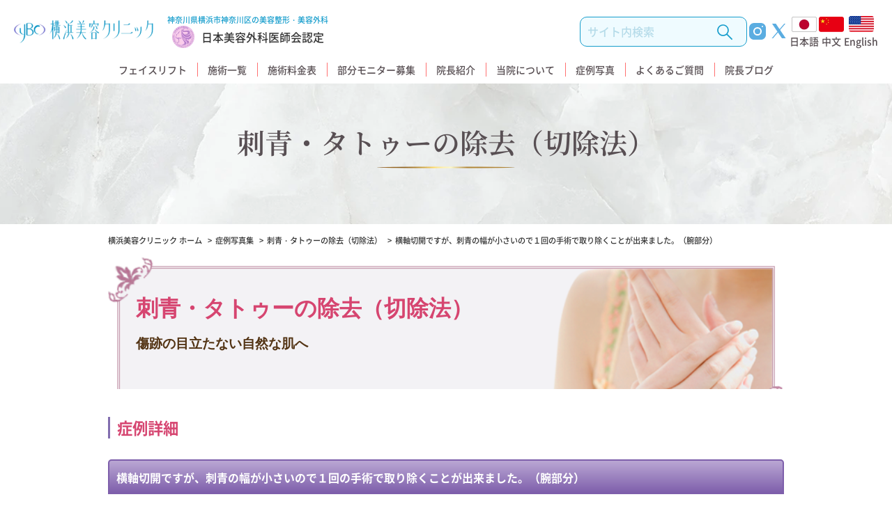

--- FILE ---
content_type: text/html; charset=UTF-8
request_url: https://www.yokohamabiyou.com/photo/tatoo/57/
body_size: 12902
content:
<!doctype html>
<html>
<head>
  <meta charset="utf-8">

  <meta name="keywords" content="目の施術,施術一覧,美容整形,美容外科,横浜美容整形,横浜美容外科,美容クリニック,整形,プチ整形,横浜,神奈川,二重まぶた">
  <meta name="description" content="【二の腕の刺青除去】【タトゥー除去】【女性】＊施術概要二の上の横軸切開で、１回の切除術で取れるぎりぎりの大きさの刺青です。二の腕に関しては縦軸での切除より、横軸での切除の方が皮膚の伸展性ははるかに悪…">


    <!-- Google Tag Manager -->
  <script>(function(w,d,s,l,i){w[l]=w[l]||[];w[l].push({'gtm.start':
        new Date().getTime(),event:'gtm.js'});var f=d.getElementsByTagName(s)[0],
      j=d.createElement(s),dl=l!='dataLayer'?'&l='+l:'';j.async=true;j.src=
      'https://www.googletagmanager.com/gtm.js?id='+i+dl;f.parentNode.insertBefore(j,f);
    })(window,document,'script','dataLayer','GTM-54MQNMS');
    </script>
  <!-- End Google Tag Manager -->

  <!-- Google tag (gtag.js) -->
  <script async src="https://www.googletagmanager.com/gtag/js?id=AW-625429962"></script>
  <script>
    window.dataLayer = window.dataLayer || [];
    function gtag(){dataLayer.push(arguments);}
    gtag('js', new Date());

    gtag('config', 'AW-625429962');
  </script>


<link rel="shortcut icon" href="/favicon.ico">

<!--viewpoint/-->
<script type="text/javascript" src="/js/viewpoint.js"></script>
<!--/viewpoint-->

<!--googleフォント/-->
<!--
<link href="https://fonts.googleapis.com/earlyaccess/roundedmplus1c.css" rel="stylesheet" />
<link href="https://fonts.googleapis.com/css?family=Roboto:400,500,700" rel="stylesheet">
<link href="https://fonts.googleapis.com/earlyaccess/sawarabimincho.css" rel="stylesheet" /><link href="https://fonts.googleapis.com/earlyaccess/hannari.css" rel="stylesheet" /><!--/googleフォント-->

<!--リセットCSS/-->
<link type="text/css" rel="stylesheet" href="/css/reset.css">
<!--/リセットCSS-->

<!--jquery/-->
<script type="text/javascript" src="/js/jquery-3.1.js" defer></script>
<!--/jquery-->

<!--bootstrap/-->
<script type="text/javascript" src="/js/popper.min.js" defer></script>
<link type="text/css" rel="stylesheet" href="/css/bootstrap.css" rel="preload">
<script type="text/javascript" src="/js/bootstrap.js" defer></script>
<!--/bootstrap-->

<!--Loading/-->
<link type="text/css" rel="stylesheet" href="/css/base_2018autumn.css" rel="preload">
<link type="text/css" rel="stylesheet" href="/css/base-sp.css" rel="preload">
<link type="text/css" rel="stylesheet" href="/css/content.css" rel="preload">
<link type="text/css" rel="stylesheet" href="/css/content-sp.css" rel="preload">
<link type="text/css" rel="stylesheet" href="/css/campaign_2018autumn.css" rel="preload">
<link type="text/css" rel="stylesheet" href="/css/hover.css" rel="preload">
<script type="text/javascript" src="/js/smooth-scroll.js" defer></script>
<!--/Loading-->

<!--iPad補正/-->
<script type="text/javascript" src="/js/ipad.js"></script>
<script type="text/javascript">
    //< ![CDATA[
      iPadLoadStyle("/css/ipad.css");
    //]]>
  </script>
<!--/iPad補正-->
<script type="text/javascript">
<!--
function MM_openBrWindow(theURL,winName,features) { //v2.0
  window.open(theURL,winName,features);
}
//-->
</script>


<!-- 201904renewal -->
<link rel="stylesheet" type="text/css" href="/css/renewal_201904/style.css?20200212_1">
<link rel="stylesheet" type="text/css" href="/css/renewal_201904/footer.css?20190701_1">
<link rel="stylesheet" type="text/css" href="/css/renewal_201904/sp.css?20200212_1" media="screen and (max-width: 640px)">
<link rel="stylesheet" type="text/css" href="/css/renewal_201904/footer_sp.css?20190701_1" media="screen and (max-width: 640px)">
<link rel="stylesheet" type="text/css" href="/js/slick/slick.css">

<script src="/js/b_browser_switcher.js"></script>
<!-- /201904renewal -->

<!-- 202502renewal -->
<link rel="stylesheet" type="text/css" href="/assets_2025/css/style-2025renewal.css?20250813">
<!-- /202502renewal -->


<script type="text/javascript">

  var _gaq = _gaq || [];
  _gaq.push(['_setAccount', 'UA-989353-1']);
  _gaq.push(['_trackPageview']);

  (function() {
    var ga = document.createElement('script'); ga.type = 'text/javascript'; ga.async = true;
    ga.src = ('https:' == document.location.protocol ? 'https://' : 'http://') + 'stats.g.doubleclick.net/dc.js';
    var s = document.getElementsByTagName('script')[0]; s.parentNode.insertBefore(ga, s);
  })();

</script>


<title>横軸切開ですが、刺青の幅が小さいので１回の手術で取り除くことが出来ました。（腕部分） | 神奈川県の美容整形・美容外科【横浜美容クリニック】</title>
	<style>img:is([sizes="auto" i], [sizes^="auto," i]) { contain-intrinsic-size: 3000px 1500px }</style>
	
		<!-- All in One SEO 4.8.7 - aioseo.com -->
	<meta name="description" content="※術後の写真は術後1週間の抜糸直後のため跡が目立ちますが、徐々に薄くなっていきます。" />
	<meta name="robots" content="max-image-preview:large" />
	<meta name="author" content="admin_biyou_photo"/>
	<link rel="canonical" href="https://www.yokohamabiyou.com/photo/tatoo/57/" />
	<meta name="generator" content="All in One SEO (AIOSEO) 4.8.7" />
		<meta property="og:locale" content="ja_JP" />
		<meta property="og:site_name" content="神奈川県の美容整形・美容外科【横浜美容クリニック】" />
		<meta property="og:type" content="article" />
		<meta property="og:title" content="横軸切開ですが、刺青の幅が小さいので１回の手術で取り除くことが出来ました。（腕部分） | 神奈川県の美容整形・美容外科【横浜美容クリニック】" />
		<meta property="og:description" content="※術後の写真は術後1週間の抜糸直後のため跡が目立ちますが、徐々に薄くなっていきます。" />
		<meta property="og:url" content="https://www.yokohamabiyou.com/photo/tatoo/57/" />
		<meta property="og:image" content="https://www.yokohamabiyou.com/wp/wp-content/uploads/2018/09/tatoo-photo14.jpg" />
		<meta property="og:image:secure_url" content="https://www.yokohamabiyou.com/wp/wp-content/uploads/2018/09/tatoo-photo14.jpg" />
		<meta property="og:image:width" content="730" />
		<meta property="og:image:height" content="275" />
		<meta property="article:published_time" content="2018-10-01T01:54:09+00:00" />
		<meta property="article:modified_time" content="2023-03-22T05:28:33+00:00" />
		<meta name="twitter:card" content="summary" />
		<meta name="twitter:title" content="横軸切開ですが、刺青の幅が小さいので１回の手術で取り除くことが出来ました。（腕部分） | 神奈川県の美容整形・美容外科【横浜美容クリニック】" />
		<meta name="twitter:description" content="※術後の写真は術後1週間の抜糸直後のため跡が目立ちますが、徐々に薄くなっていきます。" />
		<meta name="twitter:image" content="https://www.yokohamabiyou.com/wp/wp-content/uploads/2018/09/tatoo-photo14.jpg" />
		<script type="application/ld+json" class="aioseo-schema">
			{"@context":"https:\/\/schema.org","@graph":[{"@type":"Article","@id":"https:\/\/www.yokohamabiyou.com\/photo\/tatoo\/57\/#article","name":"\u6a2a\u8ef8\u5207\u958b\u3067\u3059\u304c\u3001\u523a\u9752\u306e\u5e45\u304c\u5c0f\u3055\u3044\u306e\u3067\uff11\u56de\u306e\u624b\u8853\u3067\u53d6\u308a\u9664\u304f\u3053\u3068\u304c\u51fa\u6765\u307e\u3057\u305f\u3002\uff08\u8155\u90e8\u5206\uff09 | \u795e\u5948\u5ddd\u770c\u306e\u7f8e\u5bb9\u6574\u5f62\u30fb\u7f8e\u5bb9\u5916\u79d1\u3010\u6a2a\u6d5c\u7f8e\u5bb9\u30af\u30ea\u30cb\u30c3\u30af\u3011","headline":"\u6a2a\u8ef8\u5207\u958b\u3067\u3059\u304c\u3001\u523a\u9752\u306e\u5e45\u304c\u5c0f\u3055\u3044\u306e\u3067\uff11\u56de\u306e\u624b\u8853\u3067\u53d6\u308a\u9664\u304f\u3053\u3068\u304c\u51fa\u6765\u307e\u3057\u305f\u3002\uff08\u8155\u90e8\u5206\uff09","author":{"@id":"https:\/\/www.yokohamabiyou.com\/author\/admin_biyou_photo\/#author"},"publisher":{"@id":"https:\/\/www.yokohamabiyou.com\/#organization"},"image":{"@type":"ImageObject","url":"https:\/\/www.yokohamabiyou.com\/wp\/wp-content\/uploads\/2018\/09\/tatoo-photo14.jpg","width":730,"height":275},"datePublished":"2018-10-01T10:54:09+09:00","dateModified":"2023-03-22T14:28:33+09:00","inLanguage":"ja","mainEntityOfPage":{"@id":"https:\/\/www.yokohamabiyou.com\/photo\/tatoo\/57\/#webpage"},"isPartOf":{"@id":"https:\/\/www.yokohamabiyou.com\/photo\/tatoo\/57\/#webpage"},"articleSection":"\u523a\u9752\u30fb\u30bf\u30c8\u30a5\u30fc\u306e\u9664\u53bb\uff08\u5207\u9664\u6cd5\uff09, \u90e8\u5206\u30e2\u30cb\u30bf\u30fc"},{"@type":"BreadcrumbList","@id":"https:\/\/www.yokohamabiyou.com\/photo\/tatoo\/57\/#breadcrumblist","itemListElement":[{"@type":"ListItem","@id":"https:\/\/www.yokohamabiyou.com#listItem","position":1,"name":"Home","item":"https:\/\/www.yokohamabiyou.com","nextItem":{"@type":"ListItem","@id":"https:\/\/www.yokohamabiyou.com#listItem","name":"\u75c7\u4f8b\u5199\u771f"}},{"@type":"ListItem","@id":"https:\/\/www.yokohamabiyou.com#listItem","position":2,"name":"\u75c7\u4f8b\u5199\u771f","item":"https:\/\/www.yokohamabiyou.com","nextItem":{"@type":"ListItem","@id":"https:\/\/www.yokohamabiyou.com\/category\/tatoo\/#listItem","name":"\u523a\u9752\u30fb\u30bf\u30c8\u30a5\u30fc\u306e\u9664\u53bb\uff08\u5207\u9664\u6cd5\uff09"},"previousItem":{"@type":"ListItem","@id":"https:\/\/www.yokohamabiyou.com#listItem","name":"Home"}},{"@type":"ListItem","@id":"https:\/\/www.yokohamabiyou.com\/category\/tatoo\/#listItem","position":3,"name":"\u523a\u9752\u30fb\u30bf\u30c8\u30a5\u30fc\u306e\u9664\u53bb\uff08\u5207\u9664\u6cd5\uff09","item":"https:\/\/www.yokohamabiyou.com\/category\/tatoo\/","nextItem":{"@type":"ListItem","@id":"https:\/\/www.yokohamabiyou.com\/photo\/tatoo\/57\/#listItem","name":"\u6a2a\u8ef8\u5207\u958b\u3067\u3059\u304c\u3001\u523a\u9752\u306e\u5e45\u304c\u5c0f\u3055\u3044\u306e\u3067\uff11\u56de\u306e\u624b\u8853\u3067\u53d6\u308a\u9664\u304f\u3053\u3068\u304c\u51fa\u6765\u307e\u3057\u305f\u3002\uff08\u8155\u90e8\u5206\uff09"},"previousItem":{"@type":"ListItem","@id":"https:\/\/www.yokohamabiyou.com#listItem","name":"\u75c7\u4f8b\u5199\u771f"}},{"@type":"ListItem","@id":"https:\/\/www.yokohamabiyou.com\/photo\/tatoo\/57\/#listItem","position":4,"name":"\u6a2a\u8ef8\u5207\u958b\u3067\u3059\u304c\u3001\u523a\u9752\u306e\u5e45\u304c\u5c0f\u3055\u3044\u306e\u3067\uff11\u56de\u306e\u624b\u8853\u3067\u53d6\u308a\u9664\u304f\u3053\u3068\u304c\u51fa\u6765\u307e\u3057\u305f\u3002\uff08\u8155\u90e8\u5206\uff09","previousItem":{"@type":"ListItem","@id":"https:\/\/www.yokohamabiyou.com\/category\/tatoo\/#listItem","name":"\u523a\u9752\u30fb\u30bf\u30c8\u30a5\u30fc\u306e\u9664\u53bb\uff08\u5207\u9664\u6cd5\uff09"}}]},{"@type":"Organization","@id":"https:\/\/www.yokohamabiyou.com\/#organization","name":"\u795e\u5948\u5ddd\u770c\u306e\u7f8e\u5bb9\u6574\u5f62\u30fb\u7f8e\u5bb9\u5916\u79d1\u3010\u6a2a\u6d5c\u7f8e\u5bb9\u30af\u30ea\u30cb\u30c3\u30af\u3011","url":"https:\/\/www.yokohamabiyou.com\/"},{"@type":"Person","@id":"https:\/\/www.yokohamabiyou.com\/author\/admin_biyou_photo\/#author","url":"https:\/\/www.yokohamabiyou.com\/author\/admin_biyou_photo\/","name":"admin_biyou_photo","image":{"@type":"ImageObject","@id":"https:\/\/www.yokohamabiyou.com\/photo\/tatoo\/57\/#authorImage","url":"https:\/\/secure.gravatar.com\/avatar\/f1b9bce26bfb810a6dec0788b096c39b?s=96&d=mm&r=g","width":96,"height":96,"caption":"admin_biyou_photo"}},{"@type":"WebPage","@id":"https:\/\/www.yokohamabiyou.com\/photo\/tatoo\/57\/#webpage","url":"https:\/\/www.yokohamabiyou.com\/photo\/tatoo\/57\/","name":"\u6a2a\u8ef8\u5207\u958b\u3067\u3059\u304c\u3001\u523a\u9752\u306e\u5e45\u304c\u5c0f\u3055\u3044\u306e\u3067\uff11\u56de\u306e\u624b\u8853\u3067\u53d6\u308a\u9664\u304f\u3053\u3068\u304c\u51fa\u6765\u307e\u3057\u305f\u3002\uff08\u8155\u90e8\u5206\uff09 | \u795e\u5948\u5ddd\u770c\u306e\u7f8e\u5bb9\u6574\u5f62\u30fb\u7f8e\u5bb9\u5916\u79d1\u3010\u6a2a\u6d5c\u7f8e\u5bb9\u30af\u30ea\u30cb\u30c3\u30af\u3011","description":"\u203b\u8853\u5f8c\u306e\u5199\u771f\u306f\u8853\u5f8c1\u9031\u9593\u306e\u629c\u7cf8\u76f4\u5f8c\u306e\u305f\u3081\u8de1\u304c\u76ee\u7acb\u3061\u307e\u3059\u304c\u3001\u5f90\u3005\u306b\u8584\u304f\u306a\u3063\u3066\u3044\u304d\u307e\u3059\u3002","inLanguage":"ja","isPartOf":{"@id":"https:\/\/www.yokohamabiyou.com\/#website"},"breadcrumb":{"@id":"https:\/\/www.yokohamabiyou.com\/photo\/tatoo\/57\/#breadcrumblist"},"author":{"@id":"https:\/\/www.yokohamabiyou.com\/author\/admin_biyou_photo\/#author"},"creator":{"@id":"https:\/\/www.yokohamabiyou.com\/author\/admin_biyou_photo\/#author"},"image":{"@type":"ImageObject","url":"https:\/\/www.yokohamabiyou.com\/wp\/wp-content\/uploads\/2018\/09\/tatoo-photo14.jpg","@id":"https:\/\/www.yokohamabiyou.com\/photo\/tatoo\/57\/#mainImage","width":730,"height":275},"primaryImageOfPage":{"@id":"https:\/\/www.yokohamabiyou.com\/photo\/tatoo\/57\/#mainImage"},"datePublished":"2018-10-01T10:54:09+09:00","dateModified":"2023-03-22T14:28:33+09:00"},{"@type":"WebSite","@id":"https:\/\/www.yokohamabiyou.com\/#website","url":"https:\/\/www.yokohamabiyou.com\/","name":"\u795e\u5948\u5ddd\u770c\u306e\u7f8e\u5bb9\u6574\u5f62\u30fb\u7f8e\u5bb9\u5916\u79d1\u3010\u6a2a\u6d5c\u7f8e\u5bb9\u30af\u30ea\u30cb\u30c3\u30af\u3011","inLanguage":"ja","publisher":{"@id":"https:\/\/www.yokohamabiyou.com\/#organization"}}]}
		</script>
		<!-- All in One SEO -->

<script type="text/javascript" src="https://www.yokohamabiyou.com/wp/wp-includes/js/jquery/jquery.min.js?ver=3.7.1" id="jquery-core-js"></script>
<script type="text/javascript" src="https://www.yokohamabiyou.com/wp/wp-includes/js/jquery/jquery-migrate.min.js?ver=3.4.1" id="jquery-migrate-js"></script>
<script type="text/javascript" id="xo-event-calendar-ajax-js-extra">
/* <![CDATA[ */
var xo_event_calendar_object = {"ajax_url":"https:\/\/www.yokohamabiyou.com\/wp\/wp-admin\/admin-ajax.php","action":"xo_event_calendar_month"};
/* ]]> */
</script>
<script type="text/javascript" src="https://www.yokohamabiyou.com/wp/wp-content/plugins/xo-event-calendar/js/ajax.js?ver=2.1.2" id="xo-event-calendar-ajax-js"></script>
<!--[if lt IE 9]>
<script type="text/javascript" src="https://www.yokohamabiyou.com/wp/wp-content/themes/photo/js/html5.js?ver=3.7.3" id="twentysixteen-html5-js"></script>
<![endif]-->
<script type="text/javascript" id="utils-js-extra">
/* <![CDATA[ */
var userSettings = {"url":"\/wp\/","uid":"0","time":"1768453960","secure":"1"};
/* ]]> */
</script>
<script type="text/javascript" src="https://www.yokohamabiyou.com/wp/wp-includes/js/utils.min.js?ver=6.7.4" id="utils-js"></script>
<style>p.hello{font-size:12px;color:darkgray;}#google_language_translator,#flags{text-align:left;}#google_language_translator{clear:both;}#flags{width:165px;}#flags a{display:inline-block;margin-right:2px;}#google_language_translator a{display:none!important;}div.skiptranslate.goog-te-gadget{display:inline!important;}.goog-te-gadget{color:transparent!important;}.goog-te-gadget{font-size:0px!important;}.goog-branding{display:none;}.goog-tooltip{display: none!important;}.goog-tooltip:hover{display: none!important;}.goog-text-highlight{background-color:transparent!important;border:none!important;box-shadow:none!important;}#google_language_translator{display:none;}#google_language_translator select.goog-te-combo{color:#32373c;}div.skiptranslate{display:none!important;}body{top:0px!important;}#goog-gt-{display:none!important;}font font{background-color:transparent!important;box-shadow:none!important;position:initial!important;}#glt-translate-trigger{left:20px;right:auto;}#glt-translate-trigger > span{color:#ffffff;}#glt-translate-trigger{background:#f89406;}.goog-te-gadget .goog-te-combo{width:100%;}</style>
      <link type="text/css" rel="stylesheet" href="/css/anti.css?1">
    <link type="text/css" rel="stylesheet" href="/css/comment.css?1">
  
      <meta property="og:description" content="【二の腕の刺青除去】【タトゥー除去】【女性】＊施術概要二の上の横軸切開で、１回の切除術で取れるぎりぎりの大きさの刺青です。二の腕に関しては縦軸での切除より、横軸での切除の方が皮膚の伸展性ははるかに悪…" />
  </head>

<body id="menu" class="tatoo page">

<a id="inpage-pagetop" name="inpage-pagetop"></a>

<!--Header/-->
<!-- Google Tag Manager (noscript) -->
<noscript><iframe src="https://www.googletagmanager.com/ns.html?id=GTM-54MQNMS" height="0" width="0" style="display:none;visibility:hidden"></iframe></noscript>
<!-- End Google Tag Manager (noscript) -->


<div id="wrapper">
<header id="header--2025">
  <div class="c-header--2025">

    <div class="logo-wrap">
      <h1 class="logo">
        <a href="/"><img src="/assets_2025/img/common/logo-ybc.png.webp" alt="横浜美容クリニック"></a>
        <span class="txt-area">
          <span class="detail-txt">神奈川県横浜市神奈川区の美容整形・美容外科</span>
          <span class="nintei-txt"><img src="/assets_2025/img/common/logo-jacs.png.webp" alt="" class="ico">日本美容外科医師会認定</span>
        </span>
      </h1>

      <div class="detail-area">
        <form id="search-form" action="/search_result/" method="get" class="c-search-form">
          <input id="search-box" name="q" type="search" placeholder="サイト内検索" class="search-input" value="">
          <button type="submit" id="search-btn" class="search-btn"></button>
        </form>

        <ul class="sns-list">
          <li><a href="https://www.instagram.com/yokohamabiyouclinic/?hl=ja" target="_blank"><img src="/assets_2025/img/common/ico-sns-instagram.svg" alt=""></a></li>
          <li><a href="https://twitter.com/ybc_doctor?lang=ja" target="_blank"><img src="/assets_2025/img/common/ico-sns-x.svg" alt=""></a></li>
        </ul>

        <ul id="sortable" class="lang-list">
          <li id="Japanese"><a title="Japanese" class="notranslate flag ja Japanese" data-lang="Japanese">
            <div class="ico-flag"><img src="/assets_2025/img/common/lang-ja.png.webp" alt=""></div>
            <p class="txt">日本語</p>
          </a></li>
          <li id="Chinese (Simplified)"><a title="Chinese (Simplified)" class="notranslate flag zh-CN Chinese (Simplified)" data-lang="Chinese (Simplified)">
            <div class="ico-flag"><img src="/assets_2025/img/common/lang-cn.png.webp" alt=""></div>
            <p class="txt">中文</p>
          </a></li>
          <li id="English"><a title="English" class="notranslate flag en united-states" data-lang="English">
            <div class="ico-flag"><img src="/assets_2025/img/common/lang-en.png.webp" alt=""></div>
            <p class="txt">English</p>
          </a></li>
        </ul>
      </div>

      <!-- SP用ボタンエリア -->
      <div class="sp-btn-area">
        <button class="btn search">検索</button>
        <div class="search-wrap">
          <form id="sp-search-form" action="/search_result/" method="get" class="c-search-form">
            <input id="sp-search-box" name="q" type="search" placeholder="サイト内検索" class="search-input" value="">
            <button type="submit" id="sp-search-btn" class="search-btn"></button>
          </form>
        </div>

        <a href="" class="btn access">アクセス</a>

        <button type="button" class="c-nav-btn--2025 btn">
          <span class="inn">
            <span class="line"></span>
            <span class="line"></span>
            <span class="line"></span>
          </span>
          <span class="btn-txt">MENU</span>
        </button>
      </div>

    </div>

    <!-- PC用グロナビ -->
    <div class="pc-nav-wrap">
      <ul class="nav-list">
        <li><a href="/menu/anti_cut/anti_cut1/">フェイスリフト</a></li>
        <li><a href="/menu/">施術一覧</a></li>
        <li><a href="/price/">施術料金表</a></li>
        <li><a href="/monitor/">部分モニター募集</a></li>
        <li><a href="/doctor/">院長紹介</a></li>
        <li><a href="/clinic/">当院について</a></li>
        <li><a href="/photo/?action=view_search_results&parameter%5Bshow-order%5D=popular%2C&nonce=292ed17c61">症例写真</a></li>
        <li><a href="/faq/">よくあるご質問</a></li>
        <li><a href="/blog/" target="_blank">院長ブログ</a></li>
      </ul>
    </div>

  </div><!-- /header -->
</header>

<!-- SP用グロナビ -->
<nav class="c-nav--2025">
  <p class="nav-head">メニュー</p>
  <ul class="nav-list">
    <li><a href="/menu/anti_cut/anti_cut1/">フェイスリフト<span class="ico"></span></a></li>
    <li><a href="/menu/">施術一覧<span class="ico"></span></a></li>
    <li><a href="/price/">施術料金表<span class="ico"></span></a></li>
    <li><a href="/monitor/">部分モニター募集<span class="ico"></span></a></li>
    <li><a href="/doctor/">院長紹介<span class="ico"></span></a></li>
    <li><a href="/clinic/">当院について<span class="ico"></span></a></li>
    <li><a href="/photo/?action=view_search_results&parameter%5Bshow-order%5D=popular%2C&nonce=292ed17c61">症例写真<span class="ico"></span></a></li>
    <li><a href="/faq/">よくあるご質問<span class="ico"></span></a></li>
    <li><a href="/blog/" target="_blank">院長ブログ<span class="ico"></span></a></li>
  </ul>

  <p class="nav-head">Language</p>
  <ul class="nav-list">
    <li id="Japanese"><a title="Japanese" class="notranslate flag ja Japanese" data-lang="Japanese">日本語<span class="ico"></span></a></li>
    <li id="Chinese (Simplified)"><a title="Chinese (Simplified)" class="notranslate flag zh-CN Chinese (Simplified)" data-lang="Chinese (Simplified)">中文<span class="ico"></span></a></li>
    <li id="English"><a title="English" class="notranslate flag en united-states" data-lang="English">English<span class="ico"></span></a></li>
  </ul>

  <p class="nav-head">予約・お問い合わせ</p>
  <div class="c-reservation-area">
    <p class="slash-txt">施術に不安のある方も<br>まずはお気軽にご相談ください</p>
    <div class="box-wrap">
      <a href="tel:0120-63-0031" class="box tel">
        <p class="tel-txt">0120-63-0031</p>
        <ul class="list">
          <li>
            <p class="head">受付時間</p>
            <p class="body c-serif">10:00～19:00</p>
          </li>
          <li>
            <p class="head">診療日</p>
            <p class="body">土日祝日対応（火・水休診日）</p>
          </li>
        </ul>
      </a>
      <a href="/contact/" class="box mail"><p class="txt-inn">メール相談</p></a>
      <a href="/reserve/" class="box reserve"><p class="txt-inn">オンライン予約</p></a>
    </div>

    <ul class="sns-list">
      <li><a href="https://www.instagram.com/yokohamabiyouclinic/?hl=ja" target="_blank"><img src="/assets_2025/img/common/ico-sns-instagram.svg" alt="instagram"></a></li>
      <li><a href="https://twitter.com/ybc_doctor?lang=ja" target="_blank"><img src="/assets_2025/img/common/ico-sns-x.svg" alt="x(twitter)"></a></li>
    </ul>

    <p class="nintei-logo">日本美容外科医師会認定</p>
  </div>
</nav>

<!--/Header-->

<!--GLnav/-->
<!--/GLnav-->

<!--CampaignBanner/-->
<!--/CampaignBanner-->

<!--MainContainer/-->
<div id="MainContainer">

  <main>
    <div id="main" class="main">

    <section class="c-keyvisual-section">
  <div class="inner-block">
    <h1 class="main-ttl">刺青・タトゥーの除去（切除法）</h1>
  </div><!-- /inner-block -->
</section><!-- /c-keyvisual-section -->

      <div class="Innr-Content">

        <section class="pankuzu">
          <ul class="d-flex">
            <li class="li-link"><a href="/">横浜美容クリニック ホーム</a></li>
                          <li class="li-link"><a href="https://www.yokohamabiyou.com/photo/">症例写真集</a></li>
              <li class="li-link"><a href="https://www.yokohamabiyou.com/photo/tatoo/">刺青・タトゥーの除去（切除法）</a></li>
              <li>横軸切開ですが、刺青の幅が小さいので１回の手術で取り除くことが出来ました。（腕部分）</li>
                      </ul>
        </section>

        <div class="d-md-flex justify-content-between flex-row-reverse">

          <div id="wrap-maincontent">

    
      <article id="lead">

        <div class="cover">
          <div class="innr d-md-flex align-items-center">
            <img class="sp-only" src="https://www.yokohamabiyou.com/wp/wp-content/themes/photo/img/menu/images/cover-menu/tatoo-sp.png">
            <h2 class="font-mincho pc-only">
              <span class="main">刺青・タトゥーの除去（切除法）</span>
              <span class="sub">傷跡の目立たない自然な肌へ</span>
            </h2>
          </div>
        </div>

      </article>

      <article id="photo_casephoto">
        <section id="inpage-casephoto">
          <h3>症例詳細</h3>
          <h4 class="clr_f" id="tatoo952">横軸切開ですが、刺青の幅が小さいので１回の手術で取り除くことが出来ました。（腕部分）</h4>
          <div class="photo_box">
            <p><img decoding="async" src="https://www.yokohamabiyou.com/wp/wp-content/uploads/2018/09/tatoo-photo14.jpg" alt="刺青・タトゥーの除去（切除法）横軸切開ですが、刺青の幅が小さいので１回の手術で取り除くことが出来ました。（腕部分）【横浜美容クリニック】" /></p>
<p>※術後の写真は術後1週間の抜糸直後のため跡が目立ちますが、徐々に薄くなっていきます。</p>
          </div>
                  <div class="comment_box min">
            <strong>白井院長の詳細解説</strong>
          <div class="attribute"></div>
            <p class="comment">
            【二の腕の刺青除去】【タトゥー除去】【女性】<br />
＊施術概要<br />
二の上の横軸切開で、１回の切除術で取れるぎりぎりの大きさの刺青です。<br />
二の腕に関しては縦軸での切除より、横軸での切除の方が皮膚の伸展性ははるかに悪いです。<br />
刺青の絵柄の幅があと５ミリでも大きかったら、２回での分割手術になっていたでしょう。<br />
傷跡は今後日にちの経過とともに目立たなくなっていきます。<br />
＊リスク、その後の経過<br />
術後しばらくは、ツッパリ感がありますが、徐々に消失していきます。<br />
傷跡は、通常日にちの経過とともに目立たなくなっていきますが、傷跡の目立ち方は個人差があります。<br />
大き過ぎる刺青は手術不可能な場合もあります。<br />
＊日常生活<br />
通院は３日後のガーゼ交換と１週間後の抜糸の２回です。<br />
シャワーは翌日より可能ですが、入浴は１週間後から可能です。<br />
飲酒、運動は１週間後から可能です。<br />
複数回に若手行う場合、術後２か月目に経過の診察を行います。この診察によって、<br />
次回の手術の日程を決定します。<br />
            </p>
            <div class="price">
                              2×5cmで88.000<span class="font_ss">円（税別）</span>より                          </div>
          </div>
                  <div class="photo_txt02">
            <p class="photo_clr"><a class="arrow_anti" href="../">この施術の症例一覧へ</a></p>
          </div>
        </section>
      </article>


    

<!--common-content/-->
<article id="photo_casephoto">
  <section class="content-banner">
    <ul>
      <li class="orange-circle"><a href="/photo/" class="hover-fade bgNone"><img src="/common/banner_case.jpg"></a></li>
      <li class="ban_text">
        <a href="https://www.yokohamabiyou.com/blog/" target="_blank">
          <span class="ban_l">
            <span class="ban_st">横浜で働く美容外科院長の</span>
            <span class="ban_mt">美容整形ここだけの話</span>
          </span>
          <span class="ban_r">
            <span class="ban_in_txt">施術に関する疑問に関する回答は、<span>院長ブログ 横浜で働く美容外科院長の「美容整形ここだけの話」</span>にも掲載しています。当院の特長や考えもわかっていただけるように記事を掲載しています。こちらもご覧ください。</span>
            <span class="ban_in_name">横浜美容クリニック 院長 白井 邦雄</span>
          </span>
        </a>
      </li>
    </ul>
  </section>
  <section class="content-contact">
    <p>
      無料カウンセリングのご予約や診療に関する問い合わせはこちらまでお願いします。<br>
      土曜・日曜・祝日も診療（火・水休診日）電話受付は年中無休です。 <span class="purple">受付時間：10:00～19:00</span>
    </p>
    <address><a href="tel:0120-63-0031" class="hover-fade"><img src="/common/telephone.png" alt="0120-63-0031"></a></address>
    <ul class="contact-btn d-md-flex justify-content-between">
      <li class="c-button"><span><a href="/reserve/" class="hover-fade"><img src="/common/text_entry.png" alt="オンライン予約"></a></span></li>
      <li class="c-button"><span><a href="/contact/" class="hover-fade"><img src="/common/text_mail.png" alt="無料メール相談"></a></span></li>
    </ul>
  </section>
</article>
<!--/common-content-->

</div>


</div>

</div>
</div>
</main>

</div>
<!--/MainContainer-->

<!--Footer/-->



<link type="text/css" rel="stylesheet" href="/css/base_footer.css">
<link type="text/css" rel="stylesheet" href="/css/base_footer_sp.css">

<footer>
  <div class="c-footer--2025">

    <div class="detail-area c-section">
      <div class="inner-block">

        <div class="column-wrap">
          <div class="content-area">
            <div class="logo-wrap">
              <a href="/" class="logo"><img src="/assets_2025/img/common/logo-ybc.png.webp" alt="横浜美容クリニック"></a>
              <p class="address">〒221-0835<br>
                横浜市神奈川区鶴屋町2-9-10 曙ビル3F<br>
                <span>横浜駅きた西口から徒歩3分</span></p>
            </div>

            <div class="map c-sp">
              <iframe src="https://www.google.com/maps/embed?pb=!1m18!1m12!1m3!1d3249.395954693582!2d139.62004991525308!3d35.46974598024419!2m3!1f0!2f0!3f0!3m2!1i1024!2i768!4f13.1!3m3!1m2!1s0x60185c11aaac5c35%3A0x673b794f4345ffee!2z44CSMjIxLTA4MzUg56We5aWI5bed55yM5qiq5rWc5biC56We5aWI5bed5Yy66ba05bGL55S677yS5LiB55uu77yZ4oiS77yR77yQIOabmeODk-ODqzNG!5e0!3m2!1sja!2sjp!4v1556181020532!5m2!1sja!2sjp" allowfullscreen></iframe>
            </div>

            <div class="calendar">
              <table class="calendar-table">
                <tr>
                  <th>診療時間</th>
                  <th>月</th>
                  <th>火</th>
                  <th>水</th>
                  <th>木</th>
                  <th>金</th>
                  <th>土</th>
                  <th>日</th>
                  <th>祝</th>
                </tr>
                <tr>
                  <td class="c-serif">10:00-19:00</td>
                  <td><span class="yes"></span></td>
                  <td><span class="no"></span></td>
                  <td><span class="no"></span></td>
                  <td><span class="yes"></span></td>
                  <td><span class="yes"></span></td>
                  <td><span class="yes"></span></td>
                  <td><span class="yes"></span></td>
                  <td><span class="yes"></span></td>
                </tr>
              </table>
              <p class="note">※電話受付は年中無休です。</p>
            </div>

            <ul class="ico-list">
              <li>
                <div class="ico"><img src="/assets_2025/img/common/footer-ico01.svg" alt=""></div>
                <p class="txt">完全予約制</p>
              </li>
              <li>
                <div class="ico"><img src="/assets_2025/img/common/footer-ico02.svg" alt=""></div>
                <p class="txt">各種クレジット<br>カードOK</p>
              </li>
              <li>
                <div class="ico"><img src="/assets_2025/img/common/footer-ico03.svg" alt=""></div>
                <p class="txt">土日・祝日も<br>受付</p>
              </li>
              <li>
                <div class="ico"><img src="/assets_2025/img/common/footer-ico04.svg" alt=""></div>
                <p class="txt">初診料無料</p>
              </li>
            </ul>
          </div>
          <div class="map-area c-pc">
            <div class="map">
              <iframe src="https://www.google.com/maps/embed?pb=!1m18!1m12!1m3!1d3249.395954693582!2d139.62004991525308!3d35.46974598024419!2m3!1f0!2f0!3f0!3m2!1i1024!2i768!4f13.1!3m3!1m2!1s0x60185c11aaac5c35%3A0x673b794f4345ffee!2z44CSMjIxLTA4MzUg56We5aWI5bed55yM5qiq5rWc5biC56We5aWI5bed5Yy66ba05bGL55S677yS5LiB55uu77yZ4oiS77yR77yQIOabmeODk-ODqzNG!5e0!3m2!1sja!2sjp!4v1556181020532!5m2!1sja!2sjp" allowfullscreen></iframe>
            </div>
          </div>
        </div>

        <div class="c-reservation-area">
          <p class="slash-txt narrow">施術に不安のある方も<br>まずはお気軽にご相談ください</p>
          <div class="box-wrap">
            <a href="tel:0120-63-0031" class="box tel">
              <p class="slash-txt wide">施術に不安のある方も<br>まずはお気軽にご相談ください</p>
              <p class="tel-txt">0120-63-0031</p>
              <ul class="list">
                <li>
                  <p class="head">受付時間</p>
                  <p class="body c-serif">10:00～19:00</p>
                </li>
                <li>
                  <p class="head">診療日</p>
                  <p class="body">土日祝日対応（火・水休診日）</p>
                </li>
              </ul>
            </a>
            <a href="/contact/" class="box mail">
              <p class="head c-pc">24時間受付</p>
              <p class="txt-inn">メール相談</p>
            </a>
            <a href="/reserve/" class="box reserve">
              <p class="head c-pc">24時間受付</p>
              <p class="txt-inn">オンライン予約</p>
            </a>
          </div>

          <div class="sns-wrap">
            <ul class="sns-list">
              <li><a href="https://www.instagram.com/yokohamabiyouclinic/?hl=ja" target="_blank"><img src="/assets_2025/img/common/ico-sns-instagram.svg" alt="instagram"></a></li>
              <li><a href="https://twitter.com/ybc_doctor?lang=ja" target="_blank"><img src="/assets_2025/img/common/ico-sns-x.svg" alt="x(twitter)"></a></li>
            </ul>

            <div class="nintei-wrap">
              <p class="nintei-logo">日本美容外科医師会認定</p>
              <p class="nintei-txt">横浜美容クリニックは、神奈川県で唯一の日本美容外科医師会認定適正医療機関です。</p>
            </div>
          </div>

        </div>

      </div><!-- /inner-block -->
    </div>

    <div class="link-area c-section bg-pink">
      <div class="inner-block">

        <p class="head">CONTENT</p>
        <ul class="list column8">
          <li><a href="/menu/anti_cut/anti_cut1/">フェイスリフト</a></li>
          <li><a href="/menu/">施術一覧</a></li>
          <li><a href="/price/">施術料金表</a></li>
          <li><a href="/monitor/">部分モニター募集</a></li>
          <li><a href="/doctor/">院長紹介</a></li>
          <li><a href="/clinic/">当院について</a></li>
          <li><a href="/photo/">症例写真</a></li>
          <li><a href="/faq/">よくあるご質問</a></li>
          <li><a href="/blog/">院長ブログ</a></li>
          <li><a href="/clinic/#access">アクセス</a></li>
          <li><a href="/price/#price-type">お支払方法</a></li>
          <li><a href="/price/#price-type">分割払いの<br class="pc">お支払事例</a></li>
          <li><a href="/recruit/">スタッフ募集</a></li>
          <li><a href="/u19/">未成年者の方へ</a></li>
          <li><a href="/privacy/">個人情報の<br class="pc">取り扱いについて</a></li>
        </ul>

        <p class="head">施術内容一覧</p>
        <ul class="list column4">
          <li><a href="/menu/anti_cut/">若返り<br>(アンチエイジング)</a></li>
          <li><a href="/menu/anti_cut/">切らない若返り<br>(アンチエイジング)</a></li>
          <li><a href="/menu/anti_eye/">目の周り</a></li>
          <li><a href="/menu/mouth/">口元</a></li>
          <li><a href="/menu/outline/">輪郭</a></li>
          <li><a href="/menu/nose/">鼻</a></li>
          <li><a href="/menu/ear/">耳</a></li>
          <li><a href="/menu/eye/">二重</a></li>
          <li><a href="/menu/skin/">スキンケア・美容皮膚科</a></li>
          <li><a href="/menu/ear/ear3/">ピアス穴開け</a></li>
          <li><a href="/menu/bust/">バスト</a></li>
          <li><a href="/menu/diet/">ダイエット</a></li>
          <li><a href="/menu/drip/">点滴・注射外来</a></li>
          <li><a href="/menu/odor/">ワキガ・多汗症</a></li>
          <li><a href="/menu/tatoo/">タトゥーの除去</a></li>
          <li><a href="/menu/removalhair/">医療レーザー脱毛</a></li>
          <li><a href="/menu/other/">婦人科・その他</a></li>
        </ul>

        <p class="copyright">© 横浜美容クリニック, All Rights Reserved.</p>
      </div><!-- /inner-block -->

      <div id="pagetop-2025">
        <a href="#wrapper"><span class="pagetop-txt">page<br>top</span></a>
      </div>
    </div>
  </div><!-- /footer -->
</footer>



<script src="/js/jquery-3.3.1.min.js"></script>
<script src="/js/slick/slick.min.js"></script>
<script src="/js/jquery.matchHeight-min.js"></script>
<script src="/js/common.js?20250813"></script>

<!-- 202502renewal -->
<script src="/assets_2025/js/common.js?20251212"></script>
<!-- /202502renewal -->

<div id="flags" style="display:none" class="size24"><ul id="sortable" class="ui-sortable"><li id="Chinese (Simplified)"><a href="#" title="Chinese (Simplified)" class="nturl notranslate zh-CN flag Chinese (Simplified)"></a></li><li id="English"><a href="#" title="English" class="nturl notranslate en flag united-states"></a></li><li id="Japanese"><a href="#" title="Japanese" class="nturl notranslate ja flag Japanese"></a></li></ul></div><div id='glt-footer'><div id="google_language_translator" class="default-language-ja"></div></div><script>function GoogleLanguageTranslatorInit() { new google.translate.TranslateElement({pageLanguage: 'ja', includedLanguages:'zh-CN,en,ja', autoDisplay: false}, 'google_language_translator');}</script><link rel='stylesheet' id='wp-block-library-css' href='https://www.yokohamabiyou.com/wp/wp-includes/css/dist/block-library/style.min.css?ver=6.7.4' type='text/css' media='all' />
<style id='classic-theme-styles-inline-css' type='text/css'>
/*! This file is auto-generated */
.wp-block-button__link{color:#fff;background-color:#32373c;border-radius:9999px;box-shadow:none;text-decoration:none;padding:calc(.667em + 2px) calc(1.333em + 2px);font-size:1.125em}.wp-block-file__button{background:#32373c;color:#fff;text-decoration:none}
</style>
<style id='global-styles-inline-css' type='text/css'>
:root{--wp--preset--aspect-ratio--square: 1;--wp--preset--aspect-ratio--4-3: 4/3;--wp--preset--aspect-ratio--3-4: 3/4;--wp--preset--aspect-ratio--3-2: 3/2;--wp--preset--aspect-ratio--2-3: 2/3;--wp--preset--aspect-ratio--16-9: 16/9;--wp--preset--aspect-ratio--9-16: 9/16;--wp--preset--color--black: #000000;--wp--preset--color--cyan-bluish-gray: #abb8c3;--wp--preset--color--white: #ffffff;--wp--preset--color--pale-pink: #f78da7;--wp--preset--color--vivid-red: #cf2e2e;--wp--preset--color--luminous-vivid-orange: #ff6900;--wp--preset--color--luminous-vivid-amber: #fcb900;--wp--preset--color--light-green-cyan: #7bdcb5;--wp--preset--color--vivid-green-cyan: #00d084;--wp--preset--color--pale-cyan-blue: #8ed1fc;--wp--preset--color--vivid-cyan-blue: #0693e3;--wp--preset--color--vivid-purple: #9b51e0;--wp--preset--gradient--vivid-cyan-blue-to-vivid-purple: linear-gradient(135deg,rgba(6,147,227,1) 0%,rgb(155,81,224) 100%);--wp--preset--gradient--light-green-cyan-to-vivid-green-cyan: linear-gradient(135deg,rgb(122,220,180) 0%,rgb(0,208,130) 100%);--wp--preset--gradient--luminous-vivid-amber-to-luminous-vivid-orange: linear-gradient(135deg,rgba(252,185,0,1) 0%,rgba(255,105,0,1) 100%);--wp--preset--gradient--luminous-vivid-orange-to-vivid-red: linear-gradient(135deg,rgba(255,105,0,1) 0%,rgb(207,46,46) 100%);--wp--preset--gradient--very-light-gray-to-cyan-bluish-gray: linear-gradient(135deg,rgb(238,238,238) 0%,rgb(169,184,195) 100%);--wp--preset--gradient--cool-to-warm-spectrum: linear-gradient(135deg,rgb(74,234,220) 0%,rgb(151,120,209) 20%,rgb(207,42,186) 40%,rgb(238,44,130) 60%,rgb(251,105,98) 80%,rgb(254,248,76) 100%);--wp--preset--gradient--blush-light-purple: linear-gradient(135deg,rgb(255,206,236) 0%,rgb(152,150,240) 100%);--wp--preset--gradient--blush-bordeaux: linear-gradient(135deg,rgb(254,205,165) 0%,rgb(254,45,45) 50%,rgb(107,0,62) 100%);--wp--preset--gradient--luminous-dusk: linear-gradient(135deg,rgb(255,203,112) 0%,rgb(199,81,192) 50%,rgb(65,88,208) 100%);--wp--preset--gradient--pale-ocean: linear-gradient(135deg,rgb(255,245,203) 0%,rgb(182,227,212) 50%,rgb(51,167,181) 100%);--wp--preset--gradient--electric-grass: linear-gradient(135deg,rgb(202,248,128) 0%,rgb(113,206,126) 100%);--wp--preset--gradient--midnight: linear-gradient(135deg,rgb(2,3,129) 0%,rgb(40,116,252) 100%);--wp--preset--font-size--small: 13px;--wp--preset--font-size--medium: 20px;--wp--preset--font-size--large: 36px;--wp--preset--font-size--x-large: 42px;--wp--preset--spacing--20: 0.44rem;--wp--preset--spacing--30: 0.67rem;--wp--preset--spacing--40: 1rem;--wp--preset--spacing--50: 1.5rem;--wp--preset--spacing--60: 2.25rem;--wp--preset--spacing--70: 3.38rem;--wp--preset--spacing--80: 5.06rem;--wp--preset--shadow--natural: 6px 6px 9px rgba(0, 0, 0, 0.2);--wp--preset--shadow--deep: 12px 12px 50px rgba(0, 0, 0, 0.4);--wp--preset--shadow--sharp: 6px 6px 0px rgba(0, 0, 0, 0.2);--wp--preset--shadow--outlined: 6px 6px 0px -3px rgba(255, 255, 255, 1), 6px 6px rgba(0, 0, 0, 1);--wp--preset--shadow--crisp: 6px 6px 0px rgba(0, 0, 0, 1);}:where(.is-layout-flex){gap: 0.5em;}:where(.is-layout-grid){gap: 0.5em;}body .is-layout-flex{display: flex;}.is-layout-flex{flex-wrap: wrap;align-items: center;}.is-layout-flex > :is(*, div){margin: 0;}body .is-layout-grid{display: grid;}.is-layout-grid > :is(*, div){margin: 0;}:where(.wp-block-columns.is-layout-flex){gap: 2em;}:where(.wp-block-columns.is-layout-grid){gap: 2em;}:where(.wp-block-post-template.is-layout-flex){gap: 1.25em;}:where(.wp-block-post-template.is-layout-grid){gap: 1.25em;}.has-black-color{color: var(--wp--preset--color--black) !important;}.has-cyan-bluish-gray-color{color: var(--wp--preset--color--cyan-bluish-gray) !important;}.has-white-color{color: var(--wp--preset--color--white) !important;}.has-pale-pink-color{color: var(--wp--preset--color--pale-pink) !important;}.has-vivid-red-color{color: var(--wp--preset--color--vivid-red) !important;}.has-luminous-vivid-orange-color{color: var(--wp--preset--color--luminous-vivid-orange) !important;}.has-luminous-vivid-amber-color{color: var(--wp--preset--color--luminous-vivid-amber) !important;}.has-light-green-cyan-color{color: var(--wp--preset--color--light-green-cyan) !important;}.has-vivid-green-cyan-color{color: var(--wp--preset--color--vivid-green-cyan) !important;}.has-pale-cyan-blue-color{color: var(--wp--preset--color--pale-cyan-blue) !important;}.has-vivid-cyan-blue-color{color: var(--wp--preset--color--vivid-cyan-blue) !important;}.has-vivid-purple-color{color: var(--wp--preset--color--vivid-purple) !important;}.has-black-background-color{background-color: var(--wp--preset--color--black) !important;}.has-cyan-bluish-gray-background-color{background-color: var(--wp--preset--color--cyan-bluish-gray) !important;}.has-white-background-color{background-color: var(--wp--preset--color--white) !important;}.has-pale-pink-background-color{background-color: var(--wp--preset--color--pale-pink) !important;}.has-vivid-red-background-color{background-color: var(--wp--preset--color--vivid-red) !important;}.has-luminous-vivid-orange-background-color{background-color: var(--wp--preset--color--luminous-vivid-orange) !important;}.has-luminous-vivid-amber-background-color{background-color: var(--wp--preset--color--luminous-vivid-amber) !important;}.has-light-green-cyan-background-color{background-color: var(--wp--preset--color--light-green-cyan) !important;}.has-vivid-green-cyan-background-color{background-color: var(--wp--preset--color--vivid-green-cyan) !important;}.has-pale-cyan-blue-background-color{background-color: var(--wp--preset--color--pale-cyan-blue) !important;}.has-vivid-cyan-blue-background-color{background-color: var(--wp--preset--color--vivid-cyan-blue) !important;}.has-vivid-purple-background-color{background-color: var(--wp--preset--color--vivid-purple) !important;}.has-black-border-color{border-color: var(--wp--preset--color--black) !important;}.has-cyan-bluish-gray-border-color{border-color: var(--wp--preset--color--cyan-bluish-gray) !important;}.has-white-border-color{border-color: var(--wp--preset--color--white) !important;}.has-pale-pink-border-color{border-color: var(--wp--preset--color--pale-pink) !important;}.has-vivid-red-border-color{border-color: var(--wp--preset--color--vivid-red) !important;}.has-luminous-vivid-orange-border-color{border-color: var(--wp--preset--color--luminous-vivid-orange) !important;}.has-luminous-vivid-amber-border-color{border-color: var(--wp--preset--color--luminous-vivid-amber) !important;}.has-light-green-cyan-border-color{border-color: var(--wp--preset--color--light-green-cyan) !important;}.has-vivid-green-cyan-border-color{border-color: var(--wp--preset--color--vivid-green-cyan) !important;}.has-pale-cyan-blue-border-color{border-color: var(--wp--preset--color--pale-cyan-blue) !important;}.has-vivid-cyan-blue-border-color{border-color: var(--wp--preset--color--vivid-cyan-blue) !important;}.has-vivid-purple-border-color{border-color: var(--wp--preset--color--vivid-purple) !important;}.has-vivid-cyan-blue-to-vivid-purple-gradient-background{background: var(--wp--preset--gradient--vivid-cyan-blue-to-vivid-purple) !important;}.has-light-green-cyan-to-vivid-green-cyan-gradient-background{background: var(--wp--preset--gradient--light-green-cyan-to-vivid-green-cyan) !important;}.has-luminous-vivid-amber-to-luminous-vivid-orange-gradient-background{background: var(--wp--preset--gradient--luminous-vivid-amber-to-luminous-vivid-orange) !important;}.has-luminous-vivid-orange-to-vivid-red-gradient-background{background: var(--wp--preset--gradient--luminous-vivid-orange-to-vivid-red) !important;}.has-very-light-gray-to-cyan-bluish-gray-gradient-background{background: var(--wp--preset--gradient--very-light-gray-to-cyan-bluish-gray) !important;}.has-cool-to-warm-spectrum-gradient-background{background: var(--wp--preset--gradient--cool-to-warm-spectrum) !important;}.has-blush-light-purple-gradient-background{background: var(--wp--preset--gradient--blush-light-purple) !important;}.has-blush-bordeaux-gradient-background{background: var(--wp--preset--gradient--blush-bordeaux) !important;}.has-luminous-dusk-gradient-background{background: var(--wp--preset--gradient--luminous-dusk) !important;}.has-pale-ocean-gradient-background{background: var(--wp--preset--gradient--pale-ocean) !important;}.has-electric-grass-gradient-background{background: var(--wp--preset--gradient--electric-grass) !important;}.has-midnight-gradient-background{background: var(--wp--preset--gradient--midnight) !important;}.has-small-font-size{font-size: var(--wp--preset--font-size--small) !important;}.has-medium-font-size{font-size: var(--wp--preset--font-size--medium) !important;}.has-large-font-size{font-size: var(--wp--preset--font-size--large) !important;}.has-x-large-font-size{font-size: var(--wp--preset--font-size--x-large) !important;}
:where(.wp-block-post-template.is-layout-flex){gap: 1.25em;}:where(.wp-block-post-template.is-layout-grid){gap: 1.25em;}
:where(.wp-block-columns.is-layout-flex){gap: 2em;}:where(.wp-block-columns.is-layout-grid){gap: 2em;}
:root :where(.wp-block-pullquote){font-size: 1.5em;line-height: 1.6;}
</style>
<link rel='stylesheet' id='google-language-translator-css' href='https://www.yokohamabiyou.com/wp/wp-content/plugins/google-language-translator/css/style.css?ver=6.0.20' type='text/css' media='' />
<link rel='stylesheet' id='toc-screen-css' href='https://www.yokohamabiyou.com/wp/wp-content/plugins/table-of-contents-plus/screen.min.css?ver=2411.1' type='text/css' media='all' />
<link rel='stylesheet' id='dashicons-css' href='https://www.yokohamabiyou.com/wp/wp-includes/css/dashicons.min.css?ver=6.7.4' type='text/css' media='all' />
<link rel='stylesheet' id='xo-event-calendar-css' href='https://www.yokohamabiyou.com/wp/wp-content/plugins/xo-event-calendar/css/xo-event-calendar.css?ver=2.1.2' type='text/css' media='all' />
<script type="text/javascript" src="https://www.yokohamabiyou.com/wp/wp-content/plugins/google-language-translator/js/scripts.js?ver=6.0.20" id="scripts-js"></script>
<script type="text/javascript" src="//translate.google.com/translate_a/element.js?cb=GoogleLanguageTranslatorInit" id="scripts-google-js"></script>
<script type="text/javascript" id="toc-front-js-extra">
/* <![CDATA[ */
var tocplus = {"visibility_show":"show","visibility_hide":"hide","width":"Auto"};
/* ]]> */
</script>
<script type="text/javascript" src="https://www.yokohamabiyou.com/wp/wp-content/plugins/table-of-contents-plus/front.min.js?ver=2411.1" id="toc-front-js"></script>
<script type="text/javascript" src="https://www.yokohamabiyou.com/wp/wp-content/themes/photo/js/skip-link-focus-fix.js?ver=20160816" id="twentysixteen-skip-link-focus-fix-js"></script>
<script type="text/javascript" id="twentysixteen-script-js-extra">
/* <![CDATA[ */
var screenReaderText = {"expand":"\u30b5\u30d6\u30e1\u30cb\u30e5\u30fc\u3092\u5c55\u958b","collapse":"\u30b5\u30d6\u30e1\u30cb\u30e5\u30fc\u3092\u9589\u3058\u308b"};
/* ]]> */
</script>
<script type="text/javascript" src="https://www.yokohamabiyou.com/wp/wp-content/themes/photo/js/functions.js?ver=20160816" id="twentysixteen-script-js"></script>
<script type="text/javascript" src="https://www.yokohamabiyou.com/wp/wp-includes/js/hoverIntent.min.js?ver=1.10.2" id="hoverIntent-js"></script>
<script type="text/javascript" src="https://www.yokohamabiyou.com/wp/wp-includes/js/dist/dom-ready.min.js?ver=f77871ff7694fffea381" id="wp-dom-ready-js"></script>
<script type="text/javascript" src="https://www.yokohamabiyou.com/wp/wp-includes/js/dist/hooks.min.js?ver=4d63a3d491d11ffd8ac6" id="wp-hooks-js"></script>
<script type="text/javascript" src="https://www.yokohamabiyou.com/wp/wp-includes/js/dist/i18n.min.js?ver=5e580eb46a90c2b997e6" id="wp-i18n-js"></script>
<script type="text/javascript" id="wp-i18n-js-after">
/* <![CDATA[ */
wp.i18n.setLocaleData( { 'text direction\u0004ltr': [ 'ltr' ] } );
/* ]]> */
</script>
<script type="text/javascript" id="wp-a11y-js-translations">
/* <![CDATA[ */
( function( domain, translations ) {
	var localeData = translations.locale_data[ domain ] || translations.locale_data.messages;
	localeData[""].domain = domain;
	wp.i18n.setLocaleData( localeData, domain );
} )( "default", {"translation-revision-date":"2025-10-03 13:05:37+0000","generator":"GlotPress\/4.0.1","domain":"messages","locale_data":{"messages":{"":{"domain":"messages","plural-forms":"nplurals=1; plural=0;","lang":"ja_JP"},"Notifications":["\u901a\u77e5"]}},"comment":{"reference":"wp-includes\/js\/dist\/a11y.js"}} );
/* ]]> */
</script>
<script type="text/javascript" src="https://www.yokohamabiyou.com/wp/wp-includes/js/dist/a11y.min.js?ver=3156534cc54473497e14" id="wp-a11y-js"></script>
<script type="text/javascript" id="common-js-extra">
/* <![CDATA[ */
var localize = {"ajax_url":"https:\/\/www.yokohamabiyou.com\/wp\/wp-admin\/admin-ajax.php","nonce_search":"419e2177ae"};
/* ]]> */
</script>
<script type="text/javascript" id="common-js-translations">
/* <![CDATA[ */
( function( domain, translations ) {
	var localeData = translations.locale_data[ domain ] || translations.locale_data.messages;
	localeData[""].domain = domain;
	wp.i18n.setLocaleData( localeData, domain );
} )( "default", {"translation-revision-date":"2025-02-07 13:30:47+0000","generator":"GlotPress\/4.0.1","domain":"messages","locale_data":{"messages":{"":{"domain":"messages","plural-forms":"nplurals=1; plural=0;","lang":"ja_JP"},"Expand Main menu":["\u30e1\u30a4\u30f3\u30e1\u30cb\u30e5\u30fc\u3092\u5c55\u958b"],"Please select at least one item to perform this action on.":["\u3053\u306e\u64cd\u4f5c\u3092\u5b9f\u884c\u3059\u308b\u6700\u4f4e1\u3064\u306e\u9805\u76ee\u3092\u9078\u629e\u3057\u3066\u304f\u3060\u3055\u3044\u3002"],"You are about to permanently delete these items from your site.\nThis action cannot be undone.\n'Cancel' to stop, 'OK' to delete.":["\u3053\u308c\u3089\u306e\u9805\u76ee\u3092\u30b5\u30a4\u30c8\u304b\u3089\u5b8c\u5168\u306b\u524a\u9664\u3057\u3088\u3046\u3068\u3057\u3066\u3044\u307e\u3059\u3002\n\u3053\u306e\u64cd\u4f5c\u306f\u53d6\u308a\u6d88\u3059\u3053\u3068\u304c\u3067\u304d\u307e\u305b\u3093\u3002\n \u4e2d\u6b62\u3059\u308b\u306b\u306f\u300c\u30ad\u30e3\u30f3\u30bb\u30eb\u300d\u3092\u3001\u524a\u9664\u3059\u308b\u306b\u306f\u300cOK\u300d\u3092\u30af\u30ea\u30c3\u30af\u3057\u3066\u304f\u3060\u3055\u3044\u3002"],"%1$s is deprecated since version %2$s with no alternative available.":["%1$s \u306f\u30d0\u30fc\u30b8\u30e7\u30f3 %2$s \u304b\u3089\u975e\u63a8\u5968\u306b\u306a\u3063\u3066\u3044\u307e\u3059\u3002\u4ee3\u66ff\u624b\u6bb5\u306f\u7528\u610f\u3055\u308c\u3066\u3044\u307e\u305b\u3093\u3002"],"%1$s is deprecated since version %2$s! Use %3$s instead.":["%1$s \u306f\u30d0\u30fc\u30b8\u30e7\u30f3 %2$s \u304b\u3089\u975e\u63a8\u5968\u306b\u306a\u3063\u3066\u3044\u307e\u3059\u3002\u4ee3\u308f\u308a\u306b %3$s \u3092\u4f7f\u3063\u3066\u304f\u3060\u3055\u3044\u3002"],"Dismiss this notice.":["\u3053\u306e\u901a\u77e5\u3092\u975e\u8868\u793a\u306b\u3059\u308b\u3002"],"Collapse Main menu":["\u30e1\u30a4\u30f3\u30e1\u30cb\u30e5\u30fc\u3092\u6298\u308a\u305f\u305f\u3080"]}},"comment":{"reference":"wp-admin\/js\/common.js"}} );
/* ]]> */
</script>
<script type="text/javascript" src="https://www.yokohamabiyou.com/wp/wp-admin/js/common.min.js?ver=6.7.4" id="common-js"></script>
<!--/Footer-->


<div id="flags" style="display:none" class="size24"><ul id="sortable" class="ui-sortable"><li id="Chinese (Simplified)"><a href="#" title="Chinese (Simplified)" class="nturl notranslate zh-CN flag Chinese (Simplified)"></a></li><li id="English"><a href="#" title="English" class="nturl notranslate en flag united-states"></a></li><li id="Japanese"><a href="#" title="Japanese" class="nturl notranslate ja flag Japanese"></a></li></ul></div><div id='glt-footer'><div id="google_language_translator" class="default-language-ja"></div></div><script>function GoogleLanguageTranslatorInit() { new google.translate.TranslateElement({pageLanguage: 'ja', includedLanguages:'zh-CN,en,ja', autoDisplay: false}, 'google_language_translator');}</script></body>
</html>



--- FILE ---
content_type: text/css
request_url: https://www.yokohamabiyou.com/css/renewal_201904/style.css?20200212_1
body_size: 6766
content:
@charset "utf-8";

/*------------------------------------------------------------------------------
  reset
------------------------------------------------------------------------------*/

html,
body,
input,
textarea,
select,
button {
  font-family: "游ゴシック体", YuGothic, "游ゴシック", "Yu Gothic", "メイリオ", Meiryo, sans-serif;
  font-weight: 500;
}

/* IE10以降 游ゴシック文字ずれ対応 */
html.ie10,
.ie10 input,
.ie10 textarea,
.ie10 select,
.ie10 button,
html.ie11,
.ie11 input,
.ie11 textarea,
.ie11 select,
.ie11 button {
  font-family: "ヒラギノ角ゴ Pro W3", "Hiragino Kaku Gothic Pro", "メイリオ", Meiryo, sans-serif;
  font-weight: normal;
}

html {
  color: #333;
  background: #fff;
  font-size: 14px;
  line-height: 1.6;
  word-break: break-all;
}

body {
  background: #fff;
  margin: 0;
  font-weight: 500;
  letter-spacing: 0;
}

*,
*:before,
*:after {
  -webkit-box-sizing: border-box;
  box-sizing: border-box;
}

img {
  border: 0;
  margin: 0;
  vertical-align: top;
  max-width: 100%;
}

p {
  margin: 0 0 1em;
  padding: 0;
}

p:last-child {
  margin-bottom: 0;
}

a {
  color: #333;
  text-decoration: none;
}

input[type="submit"],
input[type="text"],
a[type="submit"],
select,
textarea,
button {
  -moz-appearance: none;
  -webkit-appearance: none;
  -webkit-box-shadow: none;
  box-shadow: none;
  outline: none;
}

/* Reset input[type="search"] */
input[type="search"]:focus {
  outline-offset: -2px;
}
input[type="search"]::-webkit-search-decoration {
  display: none;
}

select::-ms-expand {
  display: none;
}


textarea {
  resize: vertical;
}

button {
  border: none;
  cursor: pointer;
}

label {
  cursor: pointer;
}

table {
  border-collapse: collapse;
}

ul {
  list-style: none;
  margin: 0;
  padding: 0;
}

h1,
h2,
h3,
h4,
h5,
h6 {
  font-size: 14px;
  font-weight: 500;
  margin: 0;
  padding: 0;
}

.outer-block {
  min-width: 1240px;
  position: relative;
}

.inner-block {
  position: relative;
  width: 1200px;
  padding: 55px 0;
}

.Innr-Content .outer-block {
  min-width: 1px;
}
.Innr-Content .inner-block {
  padding: 0;
  width: auto;
}

#wrapper {
  position: relative;
}

.pc {
  display: block !important;
}

.pc-ib {
  display: inline-block !important;
}

.sp {
  display: none !important;
}

.sp-ib {
  display: none !important;
}

@media screen and (min-width: 641px) {
  a,
  a:before,
  a:after,
  a img:hover,
  button,
  .pagenation .page-num-ul li:hover,
  .pagenation .prev:hover,
  .pagenation .next:hover,
  .back-feature:hover {
    -webkit-transition: 0.3s ease-in-out;
    transition: 0.3s ease-in-out;
  }

  a:hover,
  a img:hover,
  button:hover {
    /*opacity: 0.7;*/
    /*filter: alpha(opacity=70);*/
  }
}

.common-ttl01,
.common-ttl02{
  color: #5a61c2;
  font-family: "游明朝体", "Yu Mincho", YuMincho, "ヒラギノ明朝 Pro", "Hiragino Mincho Pro", serif;
  margin:0 auto;
  text-align: center;
}

.common-ttl01 {
  font-size: 36px;
  margin-bottom: 50px;
  position: relative;
}

.outer-block.vertical-border::before,
.inner-block.vertical-border::before {
  background: #5a61c2 center center;
  background-size: 1px 40px;
  content: "";
  display: block;
  height: 40px;
  position: absolute;
  width: 1px;
  top: 0;
  right: 0;
  left: 0;
  margin: auto;
}

.common-ttl02 {
  font-size: 30px;
}

.mincho {
  font-family: "游明朝体", "Yu Mincho", YuMincho, "ヒラギノ明朝 Pro", "Hiragino Mincho Pro";
}

/*------------------------------------------------------------------------------
  header-block
------------------------------------------------------------------------------*/

#header_201904 .header-line {
  border-top: 4px solid #048ac2;
}

#header_201904 .inner-block {
  margin: 0 auto;
  padding: 0px;
  text-align: left;
}

/* header-top */
#header_201904 .header-top {
  margin: 20px 0 0;
/*  vertical-align: top;*/
}

#header_201904 .header-top *{
/*  display: inline-block;*/
}

#header_201904 .header-top .company {
  color: #048ac2;
  display: inline-block;
  font-size: 13px;
  margin-top: 5px;
}

#header_201904 .header-top .jacs {
  color: #048ac2;
  font-size: 13px;
  font-weight: bold;
  margin-right: 20px;
}

#header_201904 .header-top .jacs img {
  border-radius: 50%;
  height: auto;
  margin-right: 10px;
  vertical-align: middle;
  width: 30px;
}

/* search */
#header_201904 p {
  margin: 0;
}

#header_201904 .search {
  display: inline-block;
  width: auto;
}

#header_201904 .search #search-form {
  position:relative;
}

#header_201904 .search #search-box {
  border: 1px solid #dfdfdf;
  border-radius: 3px;
  font-size: 13px;
  height: 30px;
  padding: 8px;
  width: 200px;
}

#header_201904 .search #search-btn {
  background: url(../../img/common/ico_search.svg) no-repeat center center;
  background-size: 100% 100%;
  content: "";
  display: block;
  height: 16px;
  position: absolute;
  width: 16px;
  bottom: 0;
  top: 0;
  right: 8px;
  margin: auto;
}

#header_201904 .search #search-btn::placeholder {
  height: 16px;
}

#header_201904 .search input[type="search"]:focus {
  outline: 0;
}

#header_201904 .header-top {
  font-size: 0;
  margin-bottom: 15px;
}

#header_201904 .header-top .right-content {
  float: right;
}

#header_201904 .header-top .right-content > * {
  vertical-align: middle;
}

#header_201904 .header-nav {
  display: inline-block;
}

#header_201904 .header-nav .ico {
  color: #048ac2;
  font-size: 14px;
  padding: 0 15px;
  position: relative;
}

#header_201904 .header-nav .ico img {
  margin-right: 15px;
  vertical-align: middle;
}

#header_201904 .header-nav .ico p {
  display: inline-block;
  vertical-align: middle;
}

#header_201904 .header-nav .ico a {
  color: #048ac2;
}

#header_201904 .header-nav .sns {
  padding-left: 15px;
  position: relative;
  vertical-align: middle;
}

#header_201904 .header-nav .sns img {
  display: inline-block;
  vertical-align: middle;
}

#header_201904 .header-nav img {
  height: 20px;
  width: auto;
}

#header_201904 .header-nav li {
  display: inline-block;
  vertical-align: middle;
}

#header_201904 .header-nav li:nth-child(n + 2):not(:nth-child(n + 4))::after {
  background: #dfdfdf center center;
  background-size: 100% 100%;
  bottom: 0;
  content: "";
  display: block;
  height: 20px;
  left: 0;
  margin: auto;
  position: absolute;
  top: 0;
  width: 1px;
}

#header_201904 .header-nav li:first-child {
  background: #fff;
}

@media (min-width: 641px) {
  #header_201904 .header-nav li a:hover {
    opacity: 0.7;
  }
}

/* header-middle */

#header_201904 .header-middle {
  margin-bottom: 10px;
  font-size: 0;
}

#header_201904 .header-middle *{
  display: inline-block;
  vertical-align: middle;
}

#header_201904 .header-middle .ttl {
  height: auto;
  margin-top: 13px;
}

#header_201904 .header-middle .ttl img {
  width: 328px;
}

#header_201904 .header-middle .right-content {
  float: right;
}

#header_201904 .online-btn,
#header_201904 .mail-btn,
.access-block .online-btn,
.access-block .mail-btn {
  border-radius: 5px;
  -moz-box-shadow: 0px 2px 2px 0px rgba(0, 0, 0, 0.2);
  -webkit-box-shadow: 0px 2px 2px 0px rgba(0, 0, 0, 0.2);
  -ms-box-shadow: 0px 2px 2px 0px rgba(0, 0, 0, 0.2);
  box-shadow: 0px 2px 2px 0px rgba(0, 0, 0, 0.2);
  color: #fff;
  display: inline-block;
  font-size: 18px;
  height: 70px;
  line-height: 70px;
  padding-left: 20px;
  position: relative;
  text-align: center;
  width: 230px;
}

#header_201904 .online-btn::after,
#header_201904 .mail-btn::after,
.access-block .online-btn::after,
.access-block .mail-btn::after {
  background: url(../../img/common/arrow_right_white.svg) no-repeat center center;
  background-size: 10px 16px;
  bottom: 2px;
  content: "";
  display: block;
  height: 16px;
  margin: auto;
  right: 20px;
  top: 0;
  position: absolute;
  width: 10px;
}

#header_201904 .online-btn,
.access-block .online-btn {
  background: rgb(7,154,203); /* Old browsers */
  background: -moz-linear-gradient(top, rgb(7,154,203) 0%, rgb(2,109,173) 100%); /* FF3.6-15 */
  background: -webkit-linear-gradient(top, rgb(7,154,203) 0%,rgb(2,109,173) 100%); /* Chrome10-25,Safari5.1-6 */
  background: linear-gradient(to bottom, rgb(7,154,203) 0%,rgb(2,109,173) 100%); /* W3C, IE10+, FF16+, Chrome26+, Opera12+, Safari7+ */
  filter: progid:DXImageTransform.Microsoft.gradient( startColorstr='#079acb', endColorstr='#026dad',GradientType=0 ); /* IE6-9 */
  margin-right: 10px;
}

#header_201904 .mail-btn, /* headerのbtnとpeace-blockのbtn */
.peace-block .peace-btn,
.access-block .mail-btn {
  background: rgb(109,116,203); /* Old browsers */
  background: -moz-linear-gradient(top, rgb(109,116,203) 0%, rgb(63,69,173) 100%); /* FF3.6-15 */
  background: -webkit-linear-gradient(top, rgb(109,116,203) 0%,rgb(63,69,173) 100%); /* Chrome10-25,Safari5.1-6 */
  background: linear-gradient(to bottom, rgb(109,116,203) 0%,rgb(63,69,173) 100%); /* W3C, IE10+, FF16+, Chrome26+, Opera12+, Safari7+ */
  filter: progid:DXImageTransform.Microsoft.gradient( startColorstr='#6d74cb', endColorstr='#3f45ad',GradientType=0 ); /* IE6-9 */
}
#header_201904 .mail-btn > font > font {
  padding: 0 40px;
  line-height: 1.3;
}

#header_201904 .online-btn::before,
.access-block .online-btn::before {
  background: url(../../img/common/ico_pcsp.svg) no-repeat center center;
  background-size: 31px 26px;
  bottom: 0;
  content: "";
  display: block;
  height: 26px;
  margin: auto;
  left: 0;
  top: 0;
  padding-left:60px;
  position: absolute;
  width: 31px;
}

#header_201904 .mail-btn::before,
.access-block .mail-btn::before {
  background: url(../../img/common/ico_mail.svg) no-repeat center center;
  background-size: 31px 23px;
  bottom: 0;
  content: "";
  display: block;
  height: 23px;
  margin: auto;
  left: 0;
  top: 0;
  padding-left: 60px;
  position: absolute;
  width: 31px;
}

@media (min-width: 641px) {
  #header_201904 .online-btn:hover,
  .access-block .online-btn:hover,
  #header_201904 .mail-btn:hover,
  .access-block .mail-btn:hover {
    letter-spacing: 0.04em;
    box-shadow: 0 0 7px rgba(0, 0, 0, 0.4);
  }
}

#header_201904 .header-middle .tel-box {
  margin-left: 10px;
}

#header_201904 .header-middle .tel {
  color: #048ac2;
  display: block;
  font-size: 42px;
  margin: 0 0 7px;
  position: relative;
  padding-left: 72px;
  letter-spacing: 0.07em;
  line-height: 1;
}

#header_201904 .header-middle .tel::before {
  background: url(../../img/common/ico_tel_blue.svg) no-repeat left center;
  background-size: 56px 38px;
  bottom: 0;
  content: "";
  display: block;
  height: 38px;
  left: 0;
  margin: auto;
  position: absolute;
  top: 0;
  width: 56px;
}

#header_201904 .header-middle .time {
  color: #048ac2;
  font-size: 13px;
}

/* topnav */

#header_201904 .topnav {
  border-bottom: 1px solid #dfdfdf;
  font-size: 0;
}

#header_201904 .topnav .nav-list {
  margin: 0 auto;
  width: 1200px;
}

@media screen and (min-width: 641px) {
  #header_201904 .topnav .nav-list li {
    float: left;
    position:relative;
    text-align: center;
    width: 171.42px;
  }

  #header_201904 .topnav .nav-list li::after {
    background: #dfdfdf center center;
    background-size: 100% 100%;
    content: "";
    display: block;
    height: 40px;
    position: absolute;
    width: 1px;
    bottom: 0;
    top: 0;
    left: 0;
    margin: auto;
  }

  #header_201904 .topnav .nav-list li:last-child::before {
    background: #dfdfdf center center;
    background-size: 100% 100%;
    content: "";
    display: block;
    height: 40px;
    position: absolute;
    width: 1px;
    bottom: 0;
    top: 0;
    right: 0;
    margin: auto;
  }
}

#header_201904 .topnav .nav-list li a {
  font-family: "游明朝体", "Yu Mincho", YuMincho, "ヒラギノ明朝 Pro", "Hiragino Mincho Pro";
  font-size: 16px;
  display: inline-block;
  padding: 20px;
  position: relative;
  text-decoration: none;
  width: 100%;
}

#header_201904 .topnav .nav-list li a::after {
  background: #048ac2;
  bottom: 0;
  content: '';
  height: 4px;
  left: 0;
  position: absolute;
  transform: scale(0, 1);
  transform-origin: center top;
  transition: transform .3s;
  width: 100%;
}

#header_201904 .topnav .nav-list li a:hover::after {
  transform: scale(1, 1);
}

#header_201904 .top-banner {
  margin: 30px auto;
}
body:not(.wp-home) .top-banner {
  display: none !important;
}
#header_201904 .top-banner.has-calendar {
}
#header_201904 .top-banner.has-calendar .banner {
  display: table-cell !important;
  width: 620px;
  padding: 0 40px 0 0;
  text-align: left;
  vertical-align: top;
}
#header_201904 .top-banner.has-calendar .calendar-wrap {
  border-left: 1px solid #dfdfdf;
  display: table-cell;
  padding: 0 40px;
  text-align: right;
  vertical-align: top;
}
#header_201904 .top-banner.has-calendar .calendar-title {
  margin: 0 0 10px;
  text-align: center;
}
#header_201904 .xo-event-calendar table.xo-month .month-dayname-space {
  height: 50px;
}
#header_201904 .xo-event-calendar table.xo-month .month-event-space {
  height: 0em;
}
#header_201904 .xo-month-wrap {
  margin: 0 40px;
}
#header_201904 .xo-event-calendar table.xo-month .month-dayname td div {
  font-size: 18px;
  line-height: 44px;
  text-align: center;
  font-family: "游明朝体", "Yu Mincho", YuMincho, "ヒラギノ明朝 Pro", "Hiragino Mincho Pro", serif;
}
#header_201904 .xo-event-calendar table.xo-month .month-dayname td:nth-child(1),
#header_201904 .xo-event-calendar table.xo-month > thead th.sunday {
  color: #e5008c;
}
#header_201904 .xo-event-calendar table.xo-month .month-dayname td:nth-child(7),
#header_201904 .xo-event-calendar table.xo-month > thead th.saturday {
  color: #2d99e4;
}
#header_201904 .xo-event-calendar table.xo-month > thead th {
  background: #f5f5f5;
  line-height: 50px;
}
#header_201904 .xo-event-calendar .xo-month-caption-div button {
  margin: 0;
  padding: 0;
  background-color: transparent;
  border: 0;
  box-shadow: none;
  text-shadow: none;
  cursor: pointer;
  width: 28px;
  position: absolute;
  top: 180px;
  color: #5a61c2;
}
#header_201904 .xo-event-calendar .xo-month-caption-div button:disabled {
  color: #ccc;
}
#header_201904 .xo-event-calendar .xo-month-caption-div button.month-prev {
  left: -55px;
}
#header_201904 .xo-event-calendar .xo-month-caption-div button.month-next {
  right: -55px;
}
#header_201904 .xo-event-calendar .xo-month-caption-div .month-header > span {
  color: #333;
  font-size: 22px;
  font-family: "游明朝体", "Yu Mincho", YuMincho, "ヒラギノ明朝 Pro", "Hiragino Mincho Pro", serif;
}
#header_201904 .xo-event-calendar p.holiday-title {
  padding-left: 40px;
  text-align: left;
}
#header_201904 .calandar-explain {
  padding: 0 40px;
  text-align: left;
}
#header_201904 .xo-month-caption-div {
  padding-top: 0.5em;
  padding-bottom: 0.25em;
  position: relative;
  text-align: center;
}
#header_201904 .xo-event-calendar .xo-month-caption-div .month-header {
  position: relative;
  margin: 2px 0 4px;
}

/* 追従ボタン */
@media screen and (min-width: 641px) {
  #header_201904 .btn-area.fixed-sp {
    display: none!important;
  }
}

/*------------------------------------------------------------------------------
mv-blcok
------------------------------------------------------------------------------*/

.renewal_201904 .mv-block p {
  font-size: 0;
  position: relative;
}
.renewal_201904 .mv-block .to-blog-link {
  position: absolute;
  left: 50%;
  bottom: 20px;
  margin-left: 220px;
  color: #5a61c2;
  text-decoration: underline;
  font-size: 15px;
  font-weight: bold;
  font-style: italic;
}

.renewal_201904 .mv-block {
  text-align: center;
}

/*------------------------------------------------------------------------------
  menu-blcok
------------------------------------------------------------------------------*/

.menu-block .inner-block {
  font-size: 0;
  margin: 0 auto;
  text-align: center;
}

.menu-block .summary {
  font-size: 16px;
  margin-bottom: 50px;
}

.menu-block .common-ttl02 {
  margin-bottom: 30px;
  margin-top: 15px;
}

.menu-block .facelift-margin {
  margin-bottom: 10px;
  margin-top: 0;
}

.menu-block .menu-box {
  background: #f5f5f5;
  box-sizing: border-box;
  display: inline-block;
  font-size: 16px;
  margin-right: 30px;
  padding: 30px;
  text-align: center;
  vertical-align: top;
  width: 380px;
}

.menu-block .menu-box:last-child {
  margin-right: 0;
}

.menu-block .menu-box img {
  border-radius: 50%;
  width:200px;
  height: 200px;
}

.menu-block .menu-box p {
  margin-top: 30px;
  text-align: justify;
}

.menu-block .menu-box .change_btn,
.menu-block .menu-box .photo_btn {
  border-radius: 5px;
  color: #fff;
  font-size: 16px;
  font-weight: bold;
  float: left;
  height: 46px;
  line-height: 46px;
  padding-right: 13px;
  position: relative;
  text-align: center;
  width: 158px;
}

.menu-block .menu-box a + a {
  margin-left: 4px;
}

.menu-block .menu-box a::after {
  background: url(../../img/common/arrow_right_white.svg)no-repeat right center;
  background-size: 6px 10px;
  content: "";
  display: block;
  height: 10px;
  position: absolute;
  width: 6px;
  bottom: 0;
  top: 0;
  right: 12px;
  margin: auto;
}

.menu-block .btn-area {
  margin-top: 25px;
}

.menu-block .change_btn {
  background: #5a61c2;
}

.menu-block .photo_btn {
  background: #048ac2;
}

@media (min-width: 641px) {
  .menu-block .change_btn:hover {
    background-color: #648af8;
    box-shadow: 0 0 7px rgba(0, 0, 0, 0.4);
  }

  .menu-block .photo_btn:hover {
    background-color: #06b4d4;
    box-shadow: 0 0 7px rgba(0, 0, 0, 0.4);
  }
}

/* ボックスのかぎかっこ */
.menu-block .menu-box {
  -webkit-box-sizing: border-box;
  box-sizing: border-box;
  position: relative;
}

.menu-block .menu-box::before,
.menu-block .menu-box::after {
  -webkit-box-sizing: border-box;
  box-sizing: border-box;
  content: '';
  position: absolute;
  height: 30px;
  width: 30px;
  visibility: visible;
}

.menu-block .menu-box::before {
  border-top: 1px solid #5a61c2;
  border-left: 1px solid #5a61c2;
  left: 0;
  top: 0;
}

.menu-block .menu-box::after {
  border-right: 1px solid #5a61c2;
  border-bottom: 1px solid #5a61c2;
  right: 0;
  bottom: 0;
}

/*------------------------------------------------------------------------------
recommend-blcok
------------------------------------------------------------------------------*/

.recommend-block.bg-gray {
  background: #f5f5f5;
}

.recommend-block .inner-block {
  margin: 0 auto;
}

.recommend-block .bunner-box a {
  float: left;
}

.recommend-block .bunner-box a:nth-child(2n) {
  margin-left: 40px;
}

.recommend-block .bunner-box a:nth-child(n+3) {
  margin-top: 40px;
}

.recommend-block .bunner-box .box.one {
  clear: both;
  display: block;
  margin-bottom: 40px;
  padding-top: 40px;
}
.recommend-block .bunner-box .box.has-btn-link {
  position: relative;
}
.recommend-block .bunner-box .box .btn01 {
  position: absolute;
  right: 320px;
  bottom: 30px;
}
.recommend-block .bunner-box .box .btn02 {
  position: absolute;
  right: 20px;
  bottom: 30px;
}

@media (min-width: 641px) {
  .recommend-block .bunner-box a:hover {
    background-color: #d81919;
    box-shadow: 0 0 7px rgba(0, 0, 0, 0.3);
  }
  .recommend-block .bunner-box .box.has-btn-link a:hover {
    background-color: transparent;
    box-shadow: none;
    opacity: 0.7;
  }
}

/*------------------------------------------------------------------------------
diagnosis-block
------------------------------------------------------------------------------*/

.diagnosis-block .inner-block {
  font-size: 0;
  margin: 0 auto;
}

.diagnosis-block .box {
  display: inline-block;
  text-align: center;
  vertical-align: top;
}

.diagnosis-block .box a {
  display: block;
  cursor: pointer;
}

@media (min-width: 641px) {
  .diagnosis-block .box:not(:nth-child(6n+1)) {
    margin-left: 30px;
  }
  .diagnosis-block .box:nth-child(n+7){
    margin-top: 30px;
  }
  .diagnosis-block .box:hover {
    -webkit-transition: 0.3s ease-in-out;
    transition: 0.3s ease-in-out;
    opacity: 0.7;
  }
}

.diagnosis-block .box .diagnosis-circle img {
  border-radius: 50%;
}

.diagnosis-block .box p {
  font-size: 16px;
  font-weight: bold;
  line-height: 1.2;
  margin-top: 10px;
  display: inline-block;
  display: inline-block;
  position: relative;
  padding: 5px 18px;
}

.diagnosis-block .box p:before {
  background: url(../../img/common/arrow_right_blue.svg) no-repeat center center;
  background-size: 8px 14px;
  content: "";
  display: block;
  height: 14px;
  position: absolute;
  width: 8px;
  top: 0;
  bottom: 2px;
  left: 0;
  margin: auto;
}

/* diagnosis-block point-slider */

.diagnosis-slider-block.outer-block {
  margin: 0 auto;
  text-align: center;
  padding: 55px 0;
}

.js-diagnosis-slider {
  font-size: 0;
  padding-bottom: 55px;
}

.diagnosis-block .slider-item {
  font-size: 0;
  position: relative;
  margin: 0 10px;
  width: 300px;
}

.diagnosis-block .slide-txt {
  padding: 20px;
  text-align: justify;
}

.diagnosis-block .point-ttl {
  color: #e5008c;
  font-size: 16px;
  font-weight: bold;
}

.diagnosis-block .point-txt {
  font-size: 14px;
  margin: 0;
  padding-top: 15px;
}

.diagnosis-block .point-charge {
  font-size: 12px;
  font-weight: bold;
  padding-top: 15px;
}


.diagnosis-block .slider-top {
  position: relative;
  opacity: 0;
  -webkit-transition: 0.1s ease-in-out;
  transition: 0.1s ease-in-out;
}
.diagnosis-block .slider-top.slick-initialized {
  opacity: 1;
}
.diagnosis-block .slider-top::before,
.diagnosis-block .slider-top::after {
  content: '';
  background-color: rgba(255, 255, 255, 0.5);
  position: absolute;
  top: 0;
  bottom: 0;
  width: calc((100% - (320px * 4)) / 2);
  height: 100%;
  z-index: 9;
}
.diagnosis-block .slider-top::before {
  left: 0;
}
.diagnosis-block .slider-top::after {
  right: 0;
}

.diagnosis-block .slider-item {
  position: relative;
  margin: 0 16px;
  vertical-align: top;
  outline: none;
  z-index: 0;
}

.diagnosis-block .slick-list {
  width: 100%;
}

/* slick-slider box装飾 */
.diagnosis-block .slider-item {
  background: #fff;
  -webkit-box-sizing: border-box;
  box-sizing: border-box;
  display: inline-block;
  position: relative;
  text-align: center;
  vertical-align: top;
}

.diagnosis-block .slider-item::before,
.diagnosis-block .slider-item::after {
  -webkit-box-sizing: border-box;
  box-sizing: border-box;
  content: '';
  position: absolute;
  height: 30px;
  width: 30px;
}

.diagnosis-block .slider-item::before {
  border-top: 1px solid #5a61c2;
  border-left: 1px solid #5a61c2;
  left: 0;
  top: 0;
}

.diagnosis-block .slider-item::after {
  border-bottom: 1px solid #5a61c2;
  border-right: 1px solid #5a61c2;
  bottom: 0;
  right: 0;
}

@media (min-width: 641px) {
  .diagnosis-block .slider-item:hover {
    background: #fff4f4;
    -webkit-transition: 0.3s ease-in-out;
    transition: 0.3s ease-in-out;
  }

  .diagnosis-block .slider-item:hover::before {
    border-top: 1px solid #e5008c;
    border-left: 1px solid #e5008c;
  }

  .diagnosis-block .slider-item:hover::after {
    border-bottom: 1px solid #e5008c;
    border-right: 1px solid #e5008c;
  }
}


/*------------------------------------------------------------------------------
  peace-block
------------------------------------------------------------------------------*/

.peace-block.bg-gray {
  background: #f5f5f5;
}

.peace-block .inner-block {
  font-size: 0;
  margin: 0 auto;
}

.peace-block article {
  margin-bottom: 50px;
  padding: 45px;
  position: relative;
  width: 100%;
}

.peace-block article .peace-ttl {
  font-family: "游明朝体", "Yu Mincho", YuMincho, "ヒラギノ明朝 Pro", "Hiragino Mincho Pro", serif;
  font-size: 30px;
  line-height: 1.6;
  margin: 25px 0;
}

.peace-block article p {
  font-size: 16px;
  line-height: 1.75;
  text-align: justify;
}

.peace-block article .bold {
  font-weight: bold;
}

.peace-block article::before,
.peace-block article::after {
  content: '';
  height: 30px;
  -webkit-box-sizing: border-box;
  box-sizing: border-box;
  position: absolute;
  width: 30px;
}

.peace-block article::before {
  border-top: 1px solid #5a61c2;
  border-left: 1px solid #5a61c2;
  left: 0;
  top: 0;
}

.peace-block article::after {
  border-bottom: 1px solid #5a61c2;
  border-right: 1px solid #5a61c2;
  bottom: 0;
  right: 0;
}

@media (min-width: 641px) {
  .peace-block .peace-box1 {
    background: url(../../img/top/pc_ansin_bg1.jpg) no-repeat left center #fff;
  }

  .peace-block .peace-box2 {
    background: url(../../img/top/pc_ansin_bg2.jpg) no-repeat right center #fff;
  }

  .peace-block .peace-box3 {
    background: url(../../img/top/pc_ansin_bg3.jpg) no-repeat left center #fff;
  }

  .peace-block .right-box {
    margin-left: 410px;
  }
}

.peace-block .peace-btn {
  border-radius: 5px;
  color: #fff;
  display: block;
  font-size: 24px;
  height: 74px;
  line-height: 74px;
  margin: 0 auto;
  position: relative;
  text-align: center;
  width: 730px;
}

.peace-block .peace-btn::after {
  background: url(../../img/common/arrow_right_white.svg) no-repeat center center;
  background-size: 10px 16px;
  bottom: 2px;
  content: "";
  display: block;
  height: 16px;
  margin: auto;
  right: 45px;
  top: 0;
  position: absolute;
  width: 10px;
}

@media (min-width: 641px) {
  .peace-block .peace-btn:hover {
    letter-spacing: 0.04em;
    box-shadow: 0 0 7px rgba(0, 0, 0, 0.4);
  }
}

/*------------------------------------------------------------------------------
slide-block
------------------------------------------------------------------------------*/

.slider-item {
  background-image: none !important;
}

.slide-block.outer-block {
  margin: 0 auto;
  text-align: center;
  padding: 55px 0;
}

.slide-block .slider-item .slide-txt {
  padding: 20px;
}

.slide-block .slider-item .slide-ttl {
  color: #e5008c;
  font-size: 22px;
  margin-bottom: 20px;
}

.slide-block .slider-item p {
  text-align: justify;
}

.slide-block .slide-list {
  margin-left: -154px;
}

/* slick slider */
.slide-block .slider-top {
  position: relative;
  opacity: 0;
  -webkit-transition: 0.1s ease-in-out;
  transition: 0.1s ease-in-out;
  min-height: 290px;
}
.slide-block .slider-top.slick-initialized {
  opacity: 1;
}
.slide-block .slider-top::before,
.slide-block .slider-top::after {
  content: '';
  background-color: rgba(255, 255, 255, 0.5);
  position: absolute;
  top: 0;
  bottom: 0;
  width: calc((100% - (308px * 4)) / 2);
  height: 100%;
  z-index: 9;
}
.slide-block .slider-top::before {
  left: 0;
}
.slide-block .slider-top::after {
  right: 0;
}

.slide-block .slider-item {
  position: relative;
  width: 276px!important;
  margin: 0 16px;
  vertical-align: top;
  outline: none;
  z-index: 0;
}

.slide-block .slick-list {
  width: 100%;
}
.slick-prev,
.slick-next {
  background-repeat: no-repeat;
  background-size: contain;
  position: absolute;
  top: 0;
  bottom: 0;
  margin: auto;
  width: 15px;
  height: 26px;
  z-index: 99;
}
.slick-prev {
  background: url(../../img/common/arrow_left_pink.svg) no-repeat center center;
  left: 50%;
  margin-left: -650px;
}
.slick-next {
  background: url(../../img/common/arrow_right_pink.svg) no-repeat center center;
  right: 50%;
  margin-right: -650px;
}

.slick-slide {
  outline: none;
}

/*--- slider-child ---*/
.slider-child {
  margin: -5px -10px;
  overflow: hidden;
}
.slider-child .slick-slide {
  padding: 5px 0;
}
.slider-child .item {
  box-shadow: 0 0 2px rgba(51, 51, 51, 0.18);
  vertical-align: top;
  outline: none;
}
.slider-child .text {
  font-size: 14px;
  padding: 10px;
  line-height: 1.5;
}

.slider-child .slick-list {
  overflow: initial !important;
  z-index: 0;
}

.slider-child .slick-list::before,
.slider-child .slick-list::after {
  content: '';
  position: absolute;
  top: -1px;
  bottom: -1px;
  background-color: #fff;
  width: 9px;
  z-index: 2;
  pointer-events: none;
}
.slider-child .slick-list::before {
  left: -1px;
}
.slider-child .slick-list::after {
  right: -1px;
}

.slider-child-outer {
  position: relative;
}
.slider-child-outer .slick-prev {
  background-image: url(../img/common/arrow_left-circle.svg);
  margin-left: -615px;
}
.slider-child-outer .slick-next {
  background-image: url(../img/common/arrow_right-circle.svg);
  margin-right: -615px;
}


@media screen and (min-width: 641px) {
  .ie11 .slider-child .slick-list::before,
  .ie11 .slider-child .slick-list::after,
  .ie10 .slider-child .slick-list::before,
  .ie10 .slider-child .slick-list::after {
    content: none;
  }
}

/* col4 */
.slider-child-col-4 .slick-slide {
  width: 290px !important;
  padding-left: 10px;
  padding-right: 10px;
}

/* col5 */
.slider-child-col-5 .slick-slide {
  width: 232px !important;
  padding-left: 10px;
  padding-right: 10px;
}

/* recently */
.slider-child-col-recently .slick-slide {
  width: 232px !important;
  padding-left: 10px !important;
  padding-right: 10px !important;
}
.slider-child-col-recently .slick-list::before,
.slider-child-col-recently .slick-list::after {
  background-color: #fffcf8;
}
.recently-box > .slider-child-outer .slick-next {
  margin-right: -500px;
}
.recently-box > .slider-child-outer .slick-prev {
  margin-left: -500px;
}

/* slider box装飾 */
.slide-block .slider-item {
  background: #fff;
  -webkit-box-sizing: border-box;
  box-sizing: border-box;
  display: inline-block;
  position: relative;
  text-align: center;
  vertical-align: top;
}

.slide-block .slider-item::before,
.slide-block .slider-item::after {
  -webkit-box-sizing: border-box;
  box-sizing: border-box;
  content: '';
  position: absolute;
  height: 30px;
  width: 30px;
}

.slide-block .slider-item::before {
  border-top: 1px solid #5a61c2;
  border-left: 1px solid #5a61c2;
  left: 0;
  top: 0;
}

.slide-block .slider-item::after {
  border-bottom: 1px solid #5a61c2;
  border-right: 1px solid #5a61c2;
  bottom: 0;
  right: 0;
}

@media (min-width: 641px) {
  .slide-block .slider-item:hover {
    background: #fff4f4;
    -webkit-transition: 0.3s ease-in-out;
    transition: 0.3s ease-in-out;
  }

  .slide-block .slider-item:hover::before {
    border-top: 1px solid #e5008c;
    border-left: 1px solid #e5008c;
  }

  .slide-block .slider-item:hover::after {
    border-bottom: 1px solid #e5008c;
    border-right: 1px solid #e5008c;
  }
}

/*------------------------------------------------------------------------------
newsBlog-block
------------------------------------------------------------------------------*/
.newsBlog-block.bg-gray {
  background: #f5f5f5;
}

.newsBlog-block .inner-block {
  font-size: 0;
  margin: 0 auto;
  text-align: center;
}

.newsBlog-block .common-ttl02 {
  margin-bottom: 20px;
}

.newsBlog-block .box {
  background: #fff;
  float: left;
  font-size: 14px;
  padding: 30px;
  position: relative;
  text-align: justify;
  width: 580px;
}

.newsBlog-block .box + .box {
  margin-left: 40px;
}

.newsBlog-block .box::before,
.newsBlog-block .box::after {
  content: '';
  height: 30px;
  -webkit-box-sizing: border-box;
  box-sizing: border-box;
  position: absolute;
  width: 30px;
}

.newsBlog-block .box::before {
  border-top: 1px solid #5a61c2;
  border-left: 1px solid #5a61c2;
  left: 0;
  top: 0;
}

.newsBlog-block .box::after {
  border-bottom: 1px solid #5a61c2;
  border-right: 1px solid #5a61c2;
  bottom: 0;
  right: 0;
}

.newsBlog-block .news-list li:not(:last-child),
.newsBlog-block .blog-list li:not(:last-child) {
  border-bottom: 1px solid #dfdfdf;
  margin-bottom: 20px;
  padding-bottom: 20px;
}

.newsBlog-block .box .data {
  color: #5a61c2;
  font-weight: bold;
}

.newsBlog-block .box .news-list .data {
  margin-bottom: 10px;
}

.newsBlog-block .box .blog-list .data {
  margin-bottom: 2px;
}

.newsBlog-block .blog-list li .image {
  float: left;
  margin-right: 20px;
  height: 70px;
}
.newsBlog-block .blog-list li img {
  height: auto;
  width: 80px;
}

.newsBlog-block .box .blog-list .ttl-area {
  margin-bottom: 8px;
}

.newsBlog-block .box .blog-list .ttl-area * {
  display: inline-block;
}

.newsBlog-block .box .blog-list .tag {
  background: #5a61c2;
  color: #fff;
  font-weight: normal;
  margin-left: 10px;
  padding: 2px 7px;
}

/*------------------------------------------------------------------------------
cash-block
------------------------------------------------------------------------------*/
.cash-block.bg-img {
background: url(../../img/top/pc_cash.jpg) no-repeat center center;
  background-size: cover;
}

.cash-block .inner-block {
  font-size: 0;
  margin: 0 auto;
}

.cash-block .common-ttl02 {
  position: relative;
}

.cash-block .common-ttl02::before {
  background: url(../../img/common/ico_cash.svg)no-repeat center center;
  background-size: 36px 33px;
  content: "";
  display: block;
  height: 33px;
  position: absolute;
  width: 36px;
  bottom: 0;
  top: 0;
  left: 260px;
  margin: auto;
}

.cash-block .cash-box {
  background-color: #fff;
  padding: 30px 60px;
  position: relative;
}

.cash-box-area {
  margin-top: 25px;
}

.cash-box-area > * {
  display: inline-block;
  vertical-align: middle;
}

.cash-block .cash-box .cash-ttl {
  color: #5a61c2;
  font-size: 20px;
  margin-bottom: 10px;
}

.cash-block .cash-txt {
  margin: 35px 0 0 180px;
}

.cash-block .cash-box .left-box p,
.cash-block .cash-box .right-box p {
  font-size: 16px;
}

.cash-block img {
  box-sizing: border-box;
  border: 2px solid fff;
  border-radius: 50%;
  float: left;
  width: 150px;
  height: 150px;
  margin: auto;

  border: solid 6px #fff;
  box-shadow: 0 0 0 2px #d3d5ed;
  -webkit-box-shadow: 0 0 0 2px #d3d5ed;
  -moz-box-shadow: 0 0 0 2px #d3d5ed;
}

.cash-block .cash-box::before,
.cash-block .cash-box::after {
  content: '';
  height: 30px;
  -webkit-box-sizing: border-box;
  box-sizing: border-box;
  position: absolute;
  width: 30px;
}

.cash-block .cash-box::before {
  border-top: 1px solid #5a61c2;
  border-left: 1px solid #5a61c2;
  left: 0;
  top: 0;
}

.cash-block .cash-box::after {
  border-bottom: 1px solid #5a61c2;
  border-right: 1px solid #5a61c2;
  bottom: 0;
  right: 0;
}

.cash-block .plus {
  height: 42px;
  margin: 0 45px;
  position: relative;
  width: 42px;
}

.cash-block .plus::before {
  background: #5a61c2 center center;
  background-size: 100% 100%;
  content: "";
  display: block;
  height: 4px;
  position: absolute;
  width: 42px;
  bottom: 0;
  top: 0;
  right: 0;
  left: 0;
  margin: auto;
}

.cash-block .plus::after {
  background: #5a61c2 center center;
  background-size: 100% 100%;
  content: "";
  display: block;
  height: 42px;
  position: absolute;
  width: 4px;
  bottom: 0;
  top: 0;
  right: 0;
  left: 0;
  margin: auto;
}

/*** 201910 キャッシュバック部分のアップデート ***/
#wrapper .cash-block .cash-box::before,
#wrapper .cash-block .cash-box::after {
  background: none;
  height: 0;
  width: 0;
}

.cash-block .common-ttl02 {
  margin: 0 0 30px;
}

.cash-block .common-ttl02:before {
  background: url(../../img/top/ico_cash_201910.png) no-repeat center center;
  background-size: 100%;
  left: 340px;
}

.cash-box-area > * {
  vertical-align: top;
}

.cash-block .cash-box-1 {
  width: 410px;
}
.cash-block .cash-box-1 .text01 {
  font-size: 18px;
  text-align: left;
}

.cash-block .cash-box-1 .text01 .color {
  color: #5a61c2;
  display: block;
  font-size: 26px;
  padding: 10px 0 0;
}
#wrapper .cash-block .cash-box-1 img {
  width: 120px;
  height: 120px;
}

.cash-block .cash-box-1 .text02 {
  font-size: 16px;
  padding: 0 20px;
}
#wrapper .cash-block .cash-box-2 img {
  border-radius: 0;
  border: none;
  float: none;
  width: auto;
  height: auto;
  box-shadow: none;
}
#wrapper .cash-block .table-div {
  display: table;
}
#wrapper .cash-block .table-div > * {
  display: table-cell;
  vertical-align: middle;
  text-align: left;
}




/*------------------------------------------------------------------------------
access-block
------------------------------------------------------------------------------*/

.access-block .inner-block {
  font-size: 0;
  margin: 0 auto;
  text-align: center;
}

.access-block article {
  float: left;
  font-size: 14px;
  width: 50%;
}

/* access-box */

.access-block .access-box .logo {
  margin-bottom: 15px;
}

.access-block .access-box .station {
  color: #048ac2;
}

.access-block .access-box .jacs {
  background: #f5f5f5;
  border-radius: 5px;
  padding: 12px 30px;
  vertical-align: middle;
}

.access-block .access-box .jacs img {
  border-radius: 50%;
  float:left;
  height: 60px;
  margin-right: 20px;
  width: 60px;
}

.access-block .access-box .jacs p {
  text-align: justify;
}

.access-block .access-list {
  font-size: 0;
  margin-bottom: 35px;
}

.access-block .access-list li {
  box-sizing: border-box;
  display: inline-block;
  font-size: 13px;
  position: relative;
  width: calc(100%/4);
  vertical-align: top;
}

.access-block .access-list li::before {
  background: #dfdfdf center center;
  background-size: 100% 100%;
  content: "";
  display: block;
  height: 82px;
  position: absolute;
  width: 1px;
  bottom: 0;
  top: 0;
  left: 0;
  margin: 0 auto;
}

.access-block .access-list li:last-child::after {
  background: #dfdfdf center center;
  background-size: 100% 100%;
  content: "";
  display: block;
  height: 82px;
  position: absolute;
  width: 1px;
  bottom: 0;
  top: 0;
  right: 0;
  margin: 0 auto;
}

.access-block .access-box .summary {
  text-align: justify;
  margin-bottom: 30px;
}

.access-block .access-list li p {
  font-weight: bold;
  line-height: 1;
}

.access-block .access-list .ico {
  margin: 10px auto 15px;
  height: auto;
  width: 36px;
}

/* contact-box */
.access-block .contact-box {
  font-size: 0;
  margin: 0 auto;
}

.access-block .tel {
  color: #5a61c2;
  display: block;
  font-size: 64px;
  margin: 0 0 20px;
  position: relative;
  padding-left: 80px;
  line-height: 1;
}

.access-block .tel::before {
  background: url(../../img/common/ico_tel_blue2.svg) no-repeat left center;
  background-size: 76px 50px;
  bottom: 0;
  content: "";
  display: block;
  height: 50px;
  left: 62px;
  margin: auto;
  position: absolute;
  top: 0;
  width: 76px;
}

.access-block .contact-box .holiday {
  font-size: 18px;
  margin-top: 16px;
}

.access-block .contact-box .time {
  color: #5a61c2;
  font-size: 26px;
}

.access-block .contact-box .call {
  border-top: 2px solid #5a61c2;
  border-bottom: 2px solid #5a61c2;
  color: #5a61c2;
  font-size: 24px;
  font-weight: normal;
  margin: 0 auto 20px;
  padding: 5px 0;
  width: 80%;
}

.access-block .map-area {
  font-size: 0;
  height: 300px;
}

/*------------------------------------------------------------------------------
  翻訳対応
------------------------------------------------------------------------------*/
.header-translater {
  height: 30px;
  text-align: right !important;
}

#glt-translate-trigger {
  display: none;
}
#header_201904 .header-top .company {
  max-width: 410px;
}
#header_201904 .header-top .right-content {
  max-width: 740px;
}
#header_201904 .online-btn,
.access-block .online-btn {
  max-width: 230px;
}
#header_201904 .header-middle .tel-box {
  max-width: 358px;
}

#wrapper #flags {
  float: right;
  margin: 15px 0 0;
}
#wrapper #flags #sortable {
  float: right !important;
}


/*------------------------------------------------------------------------------
ie対応
------------------------------------------------------------------------------*/

@media (min-width: 641px)  {
  .ie10 #header_201904 .header-nav .ico,
  .ie11 #header_201904 .header-nav .ico {
    font-size: 13px;
  }
  }

.ie10 #header_201904 .header-middle .tel::before,
.ie11 #header_201904 .header-middle .tel::before{
  top: -10px;
}

.ie10 .access-block .tel::before,
.ie11 .access-block .tel::before {
  top: -12px;
}


/*------------------------------------------------------------------------------
  google検索
------------------------------------------------------------------------------*/
#wrapper .gsc-selected-option-container {
  max-width: 100% !important;
}
#wrapper .gsc-cursor .gsc-cursor-page {
  border: 2px solid #048ac2;
  display: inline-block;
  height: 30px;
  line-height: 30px;
  text-align: center;
  vertical-align: middle;
  width: 30px;
}
#wrapper .gsc-cursor .gsc-cursor-page:hover,
#wrapper .gsc-cursor .gsc-cursor-page.gsc-cursor-current-page {
  background: #048ac2;
  color: #fff;
  text-decoration: none;
}


  /*------------------------------------------------------------------------------
    clearfix
  ------------------------------------------------------------------------------*/

.clearfix:after,
.inner-block:after {
  clear: both;
  content: "";
  display: block;
  height: 0px;
  font-size: 0;
  visibility: hidden;
}


--- FILE ---
content_type: text/css
request_url: https://www.yokohamabiyou.com/css/renewal_201904/footer.css?20190701_1
body_size: 913
content:
@charset "utf-8";

/*------------------------------------------------------------------------------
footertop
------------------------------------------------------------------------------*/

#footer_201904 .inner-block {
  width: 1200px;
}


/* footer sitemap */
#footer_201904 .bg-blue {
  background: #048ac2;
  padding-bottom: 30px;
}

#footer_201904 {
  font-size: 0;
  position: relative;
}

#footer_201904 .inner-block {
  margin: 0 auto;
  padding: 0;
  text-align: center;
}

#footer_201904 .footer-nav {
  display: inline-block;
  border-bottom: 1px solid #0375a5;
  width: 100%;
}

#footer_201904 .footer-nav li {
  float: left;
}

@media screen and (min-width: 641px) {
  #footer_201904 .footer-nav li + li {
    margin-left: 59px;
  }
}

#footer_201904 .footer-nav li a {
  color: #fff;
  font-size: 15px;
  line-height: 74px;
  padding-left: 16px;
  position: relative;
}

#footer_201904 .footer-nav li a::before {
  background: url(../../img/common/arrow_right_white.svg) no-repeat center center;
  background-size: 5px 8px;
  content: "";
  display: block;
  height: 8px;
  position: absolute;
  width: 5px;
  bottom: 0;
  top: 0;
  left: 0;
  margin: auto;
}

#footer_201904 .sitemap {
  float: left;
  text-align: left;
  width: 33.33%;
}

#footer_201904 .sitemap .sitemap-ttl {
  margin: 30px 0 15px;
}

#footer_201904 .sitemap .sitemap-ttl a {
  color: #fff;
  font-size: 15px;
  position: relative;
  padding-left: 13px;
}

#footer_201904 .sitemap .sitemap-ttl a::before {
  background: url(../../img/common/arrow_right_white.svg)no-repeat center center;
  background-size: 5px 8px;
  content: "";
  display: block;
  height: 8px;
  position: absolute;
  width: 5px;
  bottom: 0;
  top: 0;
  left: 0;
  margin: auto;
}

#footer_201904 .sitemap .sitemap-cat {
  margin-bottom: 30px;
}

#footer_201904 .sitemap .sitemap-list li a {
  display: inline-block;
  padding-left: 1em;
  text-indent: -1em;
}

#footer_201904 .sitemap .sitemap-list a {
  color: #fff;
  font-size: 14px;
  display: inline;
  line-height: 2;
}

@media (min-width: 641px) {
  #footer_201904 .sitemap a:hover,
  #footer_201904  .footer-nav a:hover,
  .privacypolicy-area a:hover {
    opacity: 0.7;
  }
}

/* footer privacypolicy */

#footer_201904 .privacypolicy-area {
  font-size: 0;
  width: 1200px;
  margin: 0 auto;
}

#footer_201904 .bg-black {
  background: #333;
}

#footer_201904 .privacypolicy {
  float: left;
  height: 74px;
  line-height: 74px;
}

#footer_201904 .privacypolicy li {
  display: inline-block;
  position: relative;
}

#footer_201904 .privacypolicy li a {
  color: #fff;
  font-size: 14px;
  padding: 0 16px;
}

#footer_201904 .privacypolicy-area .sns {
  float: right;
  margin-top: 27px;
}

#footer_201904 .privacypolicy-area .instagram {
  height: 20px;
  width: 20px;
}

#footer_201904 .privacypolicy-area .twitter {
  height: 16px;
  padding-top: 2px;
  width: 18px;
}

#footer_201904 .privacypolicy-area .instagram,
#footer_201904 .privacypolicy-area .twitter {
  display: inline-block;
  float: left;
}

#footer_201904 .privacypolicy-area .instagram {
  margin-right: 20px;
}

#footer_201904 .privacypolicy-area li::after {
  background: #fff center center;
  background-size: 100% 100%;
  content: "";
  display: block;
  height: 13px;
  position: absolute;
  width: 1px;
  bottom: 5px;
  top: 0;
  left: 0;
  margin: auto;
}

#footer_201904 .privacypolicy-area li:last-child::before {
  background: #fff center center;
  background-size: 100% 100%;
  content: "";
  display: block;
  height: 13px;
  position: absolute;
  width: 1px;
  bottom: 5px;
  top: 0;
  right: 0;
  margin: auto;
}

/* footer copyright */
#footer_201904 .bg-white {
  background: #dfdfdf;
}

#footer_201904 .copyright {
  font-size: 14px;
  font-weight: bold;
  height: 74px;
  line-height: 74px;
}

/*------------------------------------------------------------------------------
  pagetop
------------------------------------------------------------------------------*/

#pagetop {
  position: fixed;
  right: 30px;
  bottom: 180px;
   z-index: 99;
}

#pagetop a {
  background: url(../../img/common/arrow_top_white.svg) no-repeat center center #333333;
  border-radius: 50%;
  display: block;
  text-indent: -9999px;
  width: 60px;
  height: 60px;
}

@media (min-width: 641px) {
  #pagetop a:hover {
    background: url(../../img/common/arrow_top_white.svg) no-repeat center center #555;
  }
}

/*------------------------------------------------------------------------------
  clearfix
------------------------------------------------------------------------------*/

.clearfix:after,
.inner-block:after {
  clear: both;
  content: "";
  display: block;
  height: 0px;
  font-size: 0;
  visibility: hidden;
}


--- FILE ---
content_type: text/css
request_url: https://www.yokohamabiyou.com/assets_2025/css/style-2025renewal.css?20250813
body_size: 24494
content:
@charset "UTF-8";
/* -----------------------------------------------
* Plugins エントリーポイント
-------------------------------------------------- */
/*------------------------------------------------------------------------------
  reset
------------------------------------------------------------------------------*/
html,
input,
textarea,
select,
button {
  font-family: "Noto Sans JP", "游ゴシック体", YuGothic, "游ゴシック", "Yu Gothic", "メイリオ", Meiryo, sans-serif;
  font-weight: 400;
}

html,
body {
  color: #333;
  background: #fff;
  font-family: "Noto Sans JP", "游ゴシック体", YuGothic, "游ゴシック", "Yu Gothic", "メイリオ", Meiryo, sans-serif;
  font-weight: 400;
  font-size: 16px;
  line-height: 1.6;
  overflow-wrap: break-word;
}

body {
  margin: 0;
  min-width: inherit;
}

*,
*::before,
*::after {
  -webkit-box-sizing: border-box;
          box-sizing: border-box;
}

img {
  border: 0;
  margin: 0;
  vertical-align: top;
  max-width: 100%;
  height: auto;
}

figure {
  margin: 0;
}

p {
  margin: 0;
  padding: 0;
}

a {
  color: inherit;
  text-decoration: none;
}
a:hover {
  color: currentColor;
  text-decoration: none;
}

input,
select,
textarea,
button {
  color: inherit;
  margin: 0;
  padding: 0;
  background: none;
  border: none;
  border-radius: 0;
  outline: none;
  -webkit-appearance: none;
     -moz-appearance: none;
          appearance: none;
}

select::-ms-expand {
  display: none;
}

textarea {
  resize: vertical;
}

::-webkit-input-placeholder {
  color: #ccc;
}

:-ms-input-placeholder {
  color: #ccc;
}

::-ms-input-placeholder {
  color: #ccc;
}

::-moz-placeholder {
  color: #ccc;
}

::placeholder {
  color: #ccc;
}

button {
  border: none;
  cursor: pointer;
}

label {
  cursor: pointer;
}

table {
  border-collapse: collapse;
}

ul,
ol {
  list-style: none;
  margin: 0;
  padding: 0;
}

h1,
h2,
h3,
h4,
h5,
h6 {
  font-family: "Noto Sans JP", "游ゴシック体", YuGothic, "游ゴシック", "Yu Gothic", "メイリオ", Meiryo, sans-serif;
  font-size: 14px;
  font-weight: 500;
  margin: 0;
  padding: 0;
}

main {
  display: block;
  padding-top: 120px;
}

#wrapper {
  position: relative;
}

.inner-block {
  margin: 0 auto;
  position: relative;
  width: 100%;
  padding-top: 0;
  padding-bottom: 0;
}

dl, dt, dd {
  padding: 0;
  margin: 0;
}

.ib {
  display: inline-block;
}

@font-face {
  src: url(../font/NotoSansJP-Medium.woff) format("woff"), url(../font/NotoSansJP-Medium.otf) format("opentype");
  font-family: "Noto Sans JP";
  font-weight: 500;
  font-display: swap;
}
@font-face {
  src: url(../font/NotoSansJP-Bold.woff) format("woff"), url(../font/NotoSansJP-Bold.otf) format("opentype");
  font-family: "Noto Sans JP";
  font-weight: 700;
  font-display: swap;
}
@font-face {
  src: url(../font/NotoSerifJP-SemiBold.woff) format("woff"), url(../font/NotoSerifJP-SemiBold.otf) format("opentype");
  font-family: "Noto Serif JP";
  font-weight: 600;
  font-display: swap;
}
@font-face {
  src: url(../font/NotoSerifJP-Bold.woff) format("woff"), url(../font/NotoSerifJP-Bold.otf) format("opentype");
  font-family: "Noto Serif JP";
  font-weight: 700;
  font-display: swap;
}
.c-serif {
  font-family: "Noto Serif JP", serif;
  font-weight: 600;
}

.c-svg {
  display: inline-block;
  fill: currentColor;
  vertical-align: middle;
}

#main.main {
  background: none;
}

/* -----------------------------------------------
* Modules エントリーポイント
-------------------------------------------------- */
/* --------------------------------
c-header--2025
----------------------------------- */
.c-header--2025 {
  background: #fff;
  position: fixed;
  top: 0;
  left: 0;
  width: 100%;
  z-index: 100;
  font-weight: 500;
}
.c-header--2025 .logo-wrap {
  display: -webkit-box;
  display: -webkit-flex;
  display: -ms-flexbox;
  display: flex;
  -webkit-box-align: center;
  -webkit-align-items: center;
      -ms-flex-align: center;
          align-items: center;
  -webkit-box-pack: justify;
  -webkit-justify-content: space-between;
      -ms-flex-pack: justify;
          justify-content: space-between;
  gap: 20px;
  padding: 20px 35px 10px 50px;
  position: relative;
}
.c-header--2025 .logo-wrap .logo a {
  display: block;
  width: 309px;
}
.c-header--2025 .logo-wrap .logo .txt-area {
  display: block;
  text-align: center;
}
.c-header--2025 .logo-wrap .logo .txt-area .detail-txt,
.c-header--2025 .logo-wrap .logo .txt-area .nintei-txt {
  display: block;
}
.c-header--2025 .logo-wrap .logo .txt-area .detail-txt {
  color: #169DCC;
  font-size: 11px;
}
.c-header--2025 .logo-wrap .logo .txt-area .nintei-txt {
  display: -webkit-box;
  display: -webkit-flex;
  display: -ms-flexbox;
  display: flex;
  -webkit-box-align: center;
  -webkit-align-items: center;
      -ms-flex-align: center;
          align-items: center;
  -webkit-box-pack: center;
  -webkit-justify-content: center;
      -ms-flex-pack: center;
          justify-content: center;
  margin-top: 2px;
  font-size: 16px;
}
.c-header--2025 .logo-wrap .logo .txt-area .nintei-txt .ico {
  width: 32px;
  margin-right: 10px;
}
.c-header--2025 .logo-wrap .detail-area {
  display: -webkit-box;
  display: -webkit-flex;
  display: -ms-flexbox;
  display: flex;
  -webkit-box-align: center;
  -webkit-align-items: center;
      -ms-flex-align: center;
          align-items: center;
  gap: 45px;
}
.c-header--2025 .logo-wrap .detail-area .sns-list {
  display: -webkit-box;
  display: -webkit-flex;
  display: -ms-flexbox;
  display: flex;
  gap: 20px;
}
.c-header--2025 .logo-wrap .detail-area .sns-list a {
  display: block;
}
.c-header--2025 .logo-wrap .detail-area .lang-list {
  display: -webkit-box;
  display: -webkit-flex;
  display: -ms-flexbox;
  display: flex;
  -webkit-box-align: center;
  -webkit-align-items: center;
      -ms-flex-align: center;
          align-items: center;
  gap: 20px;
}
.c-header--2025 .logo-wrap .detail-area .lang-list a {
  cursor: pointer;
  color: #584F53;
  font-size: 14px;
  display: -webkit-box;
  display: -webkit-flex;
  display: -ms-flexbox;
  display: flex;
}
.c-header--2025 .logo-wrap .detail-area .lang-list .ico-flag {
  width: 36px;
  margin-right: 8px;
}
.c-header--2025 .logo-wrap .sp-btn-area {
  display: -webkit-box;
  display: -webkit-flex;
  display: -ms-flexbox;
  display: flex;
  gap: 7px;
}
.c-header--2025 .logo-wrap .sp-btn-area .btn {
  background: #EFFBFF;
  border-radius: 10px;
  color: #169DCC;
  display: -webkit-box;
  display: -webkit-flex;
  display: -ms-flexbox;
  display: flex;
  -webkit-box-align: center;
  -webkit-align-items: center;
      -ms-flex-align: center;
          align-items: center;
  -webkit-box-pack: center;
  -webkit-justify-content: center;
      -ms-flex-pack: center;
          justify-content: center;
  font-size: 8px;
  line-height: 1.2;
  padding: 34px 3px 4px;
  width: 49px;
  height: 49px;
  position: relative;
}
.c-header--2025 .logo-wrap .sp-btn-area .btn.search::before, .c-header--2025 .logo-wrap .sp-btn-area .btn.access::before {
  background: no-repeat center center/contain;
  content: "";
  display: block;
  position: absolute;
  width: 26px;
  height: 26px;
  top: 6px;
  right: 0;
  left: 0;
  margin: auto;
}
.c-header--2025 .logo-wrap .sp-btn-area .btn.search::before {
  background-image: url(../img/common/ico-search.svg);
}
.c-header--2025 .logo-wrap .sp-btn-area .btn.access::before {
  background-image: url(../img/common/ico-pin.svg);
}
.c-header--2025 .logo-wrap .sp-btn-area .search-wrap {
  background: #169DCC;
  position: absolute;
  top: 100%;
  left: 0;
  width: 100%;
  padding: 10px;
  opacity: 0;
  pointer-events: none;
  -webkit-transition: 0.3s ease-in-out;
  transition: 0.3s ease-in-out;
}
.c-header--2025 .logo-wrap .sp-btn-area .search-wrap.is-active {
  opacity: 1;
  pointer-events: auto;
}
.c-header--2025 .pc-nav-wrap {
  padding: 0 10px;
  display: -webkit-box;
  display: -webkit-flex;
  display: -ms-flexbox;
  display: flex;
  -webkit-box-pack: center;
  -webkit-justify-content: center;
      -ms-flex-pack: center;
          justify-content: center;
}
.c-header--2025 .pc-nav-wrap .nav-list {
  display: -webkit-box;
  display: -webkit-flex;
  display: -ms-flexbox;
  display: flex;
  -webkit-box-pack: center;
  -webkit-justify-content: center;
      -ms-flex-pack: center;
          justify-content: center;
}
.c-header--2025 .pc-nav-wrap .nav-list li {
  position: relative;
}
.c-header--2025 .pc-nav-wrap .nav-list li + li::before {
  background: #FF7171;
  content: "";
  display: block;
  width: 1px;
  height: 20px;
  position: absolute;
  bottom: 0;
  top: 0;
  left: 0;
  margin: auto;
}
.c-header--2025 .pc-nav-wrap .nav-list a {
  color: #584F53;
  display: block;
  padding: 8px 40px;
  font-size: 14px;
}
.c-header--2025 .c-nav-btn--2025 .inn {
  display: block;
  width: 22px;
  height: 14px;
  position: absolute;
  top: 13px;
  right: 0;
  left: 0;
  margin: auto;
}
.c-header--2025 .c-nav-btn--2025 .line {
  background: #169DCC;
  display: block;
  border-radius: 100px;
  position: absolute;
  -webkit-transition: 0.3s ease-in-out;
  transition: 0.3s ease-in-out;
  width: 100%;
  height: 2px;
}
.c-header--2025 .c-nav-btn--2025 .line:nth-child(1) {
  top: 0;
}
.c-header--2025 .c-nav-btn--2025 .line:nth-child(2) {
  top: 6px;
}
.c-header--2025 .c-nav-btn--2025 .line:nth-child(3) {
  top: 12px;
}
.c-header--2025 .c-nav-btn--2025.is-open .line {
  top: 6px;
}
.c-header--2025 .c-nav-btn--2025.is-open .line:nth-child(1) {
  rotate: 30deg;
}
.c-header--2025 .c-nav-btn--2025.is-open .line:nth-child(2) {
  opacity: 0;
}
.c-header--2025 .c-nav-btn--2025.is-open .line:nth-child(3) {
  rotate: -30deg;
}
.c-nav--2025 {
  background: #fff;
  position: fixed;
  top: 0;
  right: 0;
  width: 100%;
  height: 100vh;
  height: calc(var(--vh) * 100);
  z-index: 99;
  -webkit-transition: 0.3s ease-in-out;
  transition: 0.3s ease-in-out;
  opacity: 0;
  padding-top: 60px;
  pointer-events: none;
  overflow: auto;
}
.c-nav--2025.is-open {
  opacity: 1;
  pointer-events: auto;
}
.c-nav--2025 .nav-head {
  background: #F5ACAC;
  font-family: "Noto Serif JP", serif;
  font-weight: 600;
  color: #584F53;
  font-size: 16px;
  padding: 10px 5px;
}
.c-nav--2025 .nav-list li + li {
  border-top: 1px solid #DCDCDC;
}
.c-nav--2025 .nav-list a {
  color: #584F53;
  display: block;
  padding: 11px 42px 11px 24px;
  position: relative;
  text-align: left;
}
.c-nav--2025 .nav-list a .ico {
  border: 1px solid #FF7171;
  border-radius: 50%;
  position: absolute;
  top: 0;
  bottom: 0;
  right: 24px;
  margin: auto;
  width: 17px;
  height: 17px;
}
.c-nav--2025 .nav-list a .ico::before {
  background: #FF7171;
  -webkit-mask: url(../img/common/ico-arrow.svg) no-repeat center center/contain;
          mask: url(../img/common/ico-arrow.svg) no-repeat center center/contain;
  content: "";
  display: block;
  width: 6px;
  height: 9px;
  position: absolute;
  bottom: 0;
  top: 0;
  right: 0;
  left: 0;
  margin: auto;
}
.c-nav--2025 .c-reservation-area {
  padding-bottom: 100px;
}

.c-reservation-area {
  background: #FFE9E9;
  padding: 20px 20px 30px;
}
.c-reservation-area .slash-txt {
  color: #584F53;
  font-weight: bold;
  margin: auto;
  padding: 0 20px;
  position: relative;
  text-align: center;
  width: -webkit-fit-content;
  width: -moz-fit-content;
  width: fit-content;
}
.c-reservation-area .slash-txt::before, .c-reservation-area .slash-txt::after {
  background: #584F53;
  content: "";
  display: block;
  width: 1px;
  height: 40px;
  position: absolute;
  bottom: 0;
  top: 0;
  margin: auto;
}
.c-reservation-area .slash-txt::before {
  right: 0;
  rotate: 30deg;
}
.c-reservation-area .slash-txt::after {
  left: 0;
  rotate: -30deg;
}
.c-reservation-area .box-wrap {
  display: -webkit-box;
  display: -webkit-flex;
  display: -ms-flexbox;
  display: flex;
  -webkit-flex-wrap: wrap;
      -ms-flex-wrap: wrap;
          flex-wrap: wrap;
  gap: 10px;
  margin-top: 8px;
}
.c-reservation-area .box-wrap .box {
  border: 1px solid;
  border-radius: 10px;
  color: #fff;
  padding: 14px 10px;
}
.c-reservation-area .box-wrap .box.tel {
  background: #7171C7;
  border-color: #7171C7;
  width: 100%;
}
.c-reservation-area .box-wrap .box.mail {
  background: #E85298;
  border-color: #E85298;
  width: calc((100% - 10px) / 2);
}
.c-reservation-area .box-wrap .box.mail .txt-inn::before {
  -webkit-mask-image: url(../img/common/ico-mail.svg);
          mask-image: url(../img/common/ico-mail.svg);
}
.c-reservation-area .box-wrap .box.mail .head {
  color: #E85298;
  border-color: #E85298;
}
.c-reservation-area .box-wrap .box.reserve {
  background: #5BADE1;
  border-color: #5BADE1;
  width: calc((100% - 10px) / 2);
}
.c-reservation-area .box-wrap .box.reserve .txt-inn::before {
  -webkit-mask-image: url(../img/common/ico-calendar.svg);
          mask-image: url(../img/common/ico-calendar.svg);
}
.c-reservation-area .box-wrap .box.reserve .head {
  color: #5BADE1;
  border-color: #5BADE1;
}
.c-reservation-area .box-wrap .box .tel-txt {
  font-family: "Noto Serif JP", serif;
  font-weight: 600;
  font-size: 32px;
  line-height: 1;
  padding-left: 38px;
  position: relative;
  width: -webkit-fit-content;
  width: -moz-fit-content;
  width: fit-content;
  margin: auto;
}
.c-reservation-area .box-wrap .box .tel-txt::before {
  background: #fff;
  -webkit-mask: url(../img/common/ico-tel.svg) no-repeat center center/contain;
          mask: url(../img/common/ico-tel.svg) no-repeat center center/contain;
  content: "";
  display: block;
  width: 30px;
  height: 30px;
  position: absolute;
  bottom: -3px;
  top: 0;
  left: 0;
  margin: auto;
}
.c-reservation-area .box-wrap .box .list {
  width: -webkit-fit-content;
  width: -moz-fit-content;
  width: fit-content;
  margin: 10px auto 0;
}
.c-reservation-area .box-wrap .box .list li {
  display: -webkit-box;
  display: -webkit-flex;
  display: -ms-flexbox;
  display: flex;
  -webkit-box-align: center;
  -webkit-align-items: center;
      -ms-flex-align: center;
          align-items: center;
  gap: 10px;
}
.c-reservation-area .box-wrap .box .list li + li {
  margin-top: 4px;
}
.c-reservation-area .box-wrap .box .list li .body {
  font-weight: bold;
}
.c-reservation-area .box-wrap .box .head {
  background: #fff;
  border: 1px solid;
  border-radius: 3px;
  color: #7171C7;
  font-size: 12px;
  font-weight: bold;
  padding: 1px 5px;
  width: 60px;
}
.c-reservation-area .box-wrap .box .txt-inn {
  font-weight: bold;
  font-size: 16px;
  padding-left: 25px;
  position: relative;
  width: -webkit-fit-content;
  width: -moz-fit-content;
  width: fit-content;
  margin: auto;
}
.c-reservation-area .box-wrap .box .txt-inn::before {
  background: #fff;
  -webkit-mask: no-repeat center center/contain;
          mask: no-repeat center center/contain;
  content: "";
  display: block;
  width: 21px;
  height: 21px;
  position: absolute;
  bottom: 0;
  top: 0;
  left: 0;
  margin: auto;
  -webkit-transition: 0.3s ease-in-out;
  transition: 0.3s ease-in-out;
}
.c-reservation-area .sns-list {
  display: -webkit-box;
  display: -webkit-flex;
  display: -ms-flexbox;
  display: flex;
  -webkit-box-pack: center;
  -webkit-justify-content: center;
      -ms-flex-pack: center;
          justify-content: center;
  gap: 20px;
  margin-top: 20px;
}
.c-reservation-area .sns-list a {
  width: 30px;
  height: 30px;
  display: -webkit-box;
  display: -webkit-flex;
  display: -ms-flexbox;
  display: flex;
  -webkit-box-align: center;
  -webkit-align-items: center;
      -ms-flex-align: center;
          align-items: center;
  -webkit-box-pack: center;
  -webkit-justify-content: center;
      -ms-flex-pack: center;
          justify-content: center;
}
.c-reservation-area .nintei-logo {
  color: #584F53;
  font-weight: bold;
  font-size: 20px;
  position: relative;
  padding-left: 45px;
  width: -webkit-fit-content;
  width: -moz-fit-content;
  width: fit-content;
  margin: 15px auto 0;
}
.c-reservation-area .nintei-logo::before {
  background: url(../img/common/logo-jacs.png.webp) no-repeat center center/contain;
  content: "";
  display: block;
  width: 39px;
  height: 39px;
  position: absolute;
  bottom: 0;
  top: 0;
  left: 0;
  margin: auto;
}
.c-reservation-area .nintei-txt {
  margin-top: 10px;
  text-align: left;
}

/* --------------------------------
c-footer
----------------------------------- */
.c-footer--2025 {
  border-top: 1px solid #FFE9E9;
  text-align: center;
}
.c-footer--2025 .detail-area .logo {
  max-width: 309px;
  display: block;
  margin: auto;
}
.c-footer--2025 .detail-area .address {
  text-align: left;
}
.c-footer--2025 .detail-area .address span {
  color: #169DCC;
}
.c-footer--2025 .detail-area .map {
  margin-top: 10px;
}
.c-footer--2025 .detail-area .map iframe {
  border: none;
  display: block;
  aspect-ratio: 1/1;
  width: 100%;
  height: 100%;
}
.c-footer--2025 .detail-area .calendar {
  background: #EFFBFF;
  border-radius: 20px;
  margin-top: 20px;
  padding: 20px;
}
.c-footer--2025 .detail-area .calendar .calendar-table {
  width: 100%;
}
.c-footer--2025 .detail-area .calendar .calendar-table th {
  font-weight: bold;
  padding-bottom: 15px;
}
.c-footer--2025 .detail-area .calendar .calendar-table td {
  border-top: 1px solid #DCDCDC;
  padding: 10px 5px 0;
  position: relative;
}
.c-footer--2025 .detail-area .calendar .calendar-table td:nth-child(1) {
  width: 90px;
  line-height: 1;
}
.c-footer--2025 .detail-area .calendar .calendar-table td .yes::before,
.c-footer--2025 .detail-area .calendar .calendar-table td .no::before {
  background: #169DCC no-repeat center center/contain;
  border-radius: 20px;
  content: "";
  display: block;
  position: absolute;
  bottom: 0;
  top: 10px;
  right: 0;
  left: 0;
  margin: auto;
}
.c-footer--2025 .detail-area .calendar .calendar-table td .yes::before {
  width: 10px;
  height: 10px;
}
.c-footer--2025 .detail-area .calendar .calendar-table td .no::before {
  width: 10px;
  height: 2px;
}
.c-footer--2025 .detail-area .calendar .note {
  font-size: 12px;
  text-align: right;
  margin-top: 10px;
}
.c-footer--2025 .detail-area .ico-list {
  display: -webkit-box;
  display: -webkit-flex;
  display: -ms-flexbox;
  display: flex;
  gap: 5px;
  margin-top: 10px;
}
.c-footer--2025 .detail-area .ico-list li {
  background: #EFFBFF;
  border-radius: 10px;
  padding: 8px 0;
  width: calc((100% - 15px) / 4);
}
.c-footer--2025 .detail-area .ico-list li .txt {
  font-size: 10px;
  font-weight: bold;
  margin-top: 2px;
}
.c-footer--2025 .c-reservation-area {
  background: #fff;
  padding: 0;
  margin-top: 20px;
}
.c-footer--2025 .link-area {
  position: relative;
  padding-bottom: 30px;
}
.c-footer--2025 .link-area .head {
  color: #FF7171;
  font-weight: bold;
  font-size: 16px;
  text-align: center;
}
.c-footer--2025 .link-area .list {
  display: -webkit-box;
  display: -webkit-flex;
  display: -ms-flexbox;
  display: flex;
  gap: 20px 0;
  -webkit-flex-wrap: wrap;
      -ms-flex-wrap: wrap;
          flex-wrap: wrap;
  margin-top: 20px;
}
.c-footer--2025 .link-area .list li {
  text-align: left;
}
.c-footer--2025 .link-area .list li a {
  display: inline-block;
  position: relative;
  padding-left: 15px;
  font-size: 14px;
}
.c-footer--2025 .link-area .list li a::before {
  border-top: 2px solid #FF7171;
  border-right: 2px solid #FF7171;
  content: "";
  position: absolute;
  top: 7px;
  left: 0;
  width: 7px;
  height: 7px;
  margin: auto;
  -webkit-transform: rotate(45deg);
          transform: rotate(45deg);
}
.c-footer--2025 .link-area .list + .head {
  margin-top: 30px;
}
.c-footer--2025 .link-area .copyright {
  margin-top: 110px;
  text-align: center;
  font-size: 12px;
}
.c-footer--2025 #pagetop-2025 {
  display: block;
  right: 60px;
  z-index: 10;
}
.c-footer--2025 #pagetop-2025 a {
  background: #fff;
  border-radius: 50%;
  color: #FF7171;
  display: block;
  font-size: 10px;
  width: 50px;
  height: 50px;
  line-height: 1;
  padding: 22px 2px 4px;
  position: relative;
  text-align: center;
}
.c-footer--2025 #pagetop-2025 a::before {
  border-top: 2px solid #FF7171;
  border-right: 2px solid #FF7171;
  content: "";
  position: absolute;
  top: 10px;
  right: 0;
  left: 0;
  width: 10px;
  height: 10px;
  margin: auto;
  rotate: -45deg;
}

.c-ttl01 {
  margin-bottom: 50px;
}
.c-ttl01 .ja,
.c-ttl01 .en {
  display: block;
}
.c-ttl01 .ja {
  font-family: "Noto Serif JP", serif;
  font-weight: 600;
  color: #584F53;
  font-size: 36px;
}
.c-ttl01 .en {
  color: #B18D54;
  font-size: 16px;
  letter-spacing: 0.2em;
  margin-top: 10px;
  text-transform: uppercase;
}

.c-ttl02 {
  position: relative;
  padding: 15px 10px 16px;
  text-align: center;
  margin-bottom: 40px;
}
.c-ttl02 .sub {
  color: #DAB881;
  display: block;
  font-size: 15px;
  font-weight: 400;
  letter-spacing: 0.05em;
  line-height: 1.2;
}
.c-ttl02 .main {
  color: #584F53;
  font-size: 40px;
  font-weight: bold;
  line-height: 1.2;
}
.c-ttl02::before, .c-ttl02::after {
  background: -webkit-gradient(linear, left top, right top, from(rgb(188, 165, 121)), color-stop(37%, rgb(204, 164, 52)), color-stop(50%, rgb(233, 224, 199)), color-stop(63%, rgb(204, 164, 52)), to(rgb(188, 165, 121)));
  background: linear-gradient(90deg, rgb(188, 165, 121) 0%, rgb(204, 164, 52) 37%, rgb(233, 224, 199) 50%, rgb(204, 164, 52) 63%, rgb(188, 165, 121) 100%);
  content: "";
  height: 2px;
  width: 100%;
  position: absolute;
  left: 0;
  right: 0;
  margin: auto;
}
.c-ttl02::before {
  top: 0;
}
.c-ttl02::after {
  bottom: 0;
}

.c-ttl03 {
  font-size: 34px;
  font-weight: bold;
  line-height: 1.2058823529;
  position: relative;
  padding-bottom: 16px;
  margin-bottom: 40px;
}
.c-ttl03::before {
  background: #DAB881;
  content: "";
  height: 1px;
  width: 100px;
  position: absolute;
  bottom: 0;
  left: 0;
  z-index: 1;
}
.c-ttl03::after {
  background: #D9D9D9;
  content: "";
  height: 1px;
  width: 100%;
  position: absolute;
  bottom: 0;
  left: 0;
}

.c-btn01 {
  background: #FF7171;
  border: 1px solid #FF7171;
  border-radius: 40px;
  color: #fff;
  display: block;
  font-size: 16px;
  font-weight: bold;
  padding: 11px 35px;
  position: relative;
  text-align: center;
}
.c-btn01:hover {
  background: #fff;
  color: #FF7171;
}
.c-btn01:hover::before {
  border-color: #FF7171;
}
.c-btn01::before {
  border-top: 2px solid #fff;
  border-right: 2px solid #fff;
  content: "";
  position: absolute;
  top: 0;
  bottom: 0;
  right: 25px;
  width: 8px;
  height: 8px;
  margin: auto;
  -webkit-transform: rotate(45deg);
          transform: rotate(45deg);
}

.c-mens-btn {
  color: #fff;
  display: block;
  font-size: 16px;
  -webkit-filter: drop-shadow(0px 4px 4px rgba(0, 0, 0, 0.25));
          filter: drop-shadow(0px 4px 4px rgba(0, 0, 0, 0.25));
  letter-spacing: 0.01em;
  position: relative;
  max-width: 600px;
  margin: auto;
}
.c-mens-btn .btn-txt {
  font-size: 36px;
  font-family: "Noto Serif JP", serif;
  font-weight: 600;
  font-weight: bold;
  letter-spacing: 0.01em;
  position: relative;
  padding-right: 110px;
}
.c-mens-btn .btn-txt::before {
  background: url(../img/home/btn-mens-txt.svg) no-repeat center center/contain;
  content: "";
  display: block;
  width: 108px;
  height: 33px;
  position: absolute;
  top: -10px;
  left: -50px;
  margin: auto;
}
.c-mens-btn::before {
  border-top: 2px solid #fff;
  border-right: 2px solid #fff;
  content: "";
  position: absolute;
  top: 0;
  bottom: 0;
  right: 25px;
  width: 8px;
  height: 8px;
  margin: auto;
  -webkit-transform: rotate(45deg);
          transform: rotate(45deg);
  z-index: 1;
}
.c-mens-btn::after {
  border: 1px solid #fff;
  content: "";
  display: block;
  width: calc(100% - 16px);
  height: calc(100% - 16px);
  position: absolute;
  bottom: 0;
  top: 0;
  right: 0;
  left: 0;
  margin: auto;
  z-index: 1;
}
.c-mens-btn .inn {
  background: -webkit-gradient(linear, left top, right top, color-stop(40%, #B7B8B9), to(#333));
  background: linear-gradient(90deg, #B7B8B9 40%, #333 100%);
  width: 100%;
  height: 100%;
  padding: 38px 38px;
  position: relative;
  text-align: right;
}
.c-mens-btn .inn::before {
  background: url(../img/home/btn-mens-bg.jpg.webp) no-repeat center left/contain;
  content: "";
  display: block;
  width: 100%;
  height: 100%;
  position: absolute;
  top: 0;
  left: 0;
  margin: auto;
}

.c-btn02 {
  background: #fff;
  display: block;
  font-size: 14px;
  font-weight: 400;
  line-height: 1.8;
  text-align: center;
  position: relative;
  padding: 17px 15px;
  height: -webkit-fit-content;
  height: -moz-fit-content;
  height: fit-content;
}
.c-btn02::before {
  content: "";
  display: inline-block;
  width: 12px;
  height: 12px;
  border-top: 2px solid #DAB881;
  border-right: 2px solid #DAB881;
  -webkit-transform: rotate(45deg);
          transform: rotate(45deg);
  position: absolute;
  top: 0;
  bottom: 0;
  right: 25px;
  margin: auto;
}

.c-section {
  padding: 80px 0;
}

.bg-pink {
  background-color: #FFE9E9;
}

.bg-gray {
  background-color: #F1F1F1;
}

.bg-grad {
  background: url(../img/common/bg-grad.jpg.webp) no-repeat center center/cover;
}

.bg-grad-bottom {
  background: url(../img/common/bg-grad-bottom.jpg.webp) no-repeat center bottom/cover;
}

.c-search-form {
  position: relative;
}
.c-search-form .search-input {
  border: 1px solid #169DCC;
  border-radius: 10px;
  background: #EFFBFF;
  display: block;
  padding: 8px 40px 8px 10px;
  width: 100%;
}
.c-search-form .search-input::-webkit-input-placeholder {
  color: #B5DBE9;
}
.c-search-form .search-input::-moz-placeholder {
  color: #B5DBE9;
}
.c-search-form .search-input:-ms-input-placeholder {
  color: #B5DBE9;
}
.c-search-form .search-input::-ms-input-placeholder {
  color: #B5DBE9;
}
.c-search-form .search-input::placeholder {
  color: #B5DBE9;
}
.c-search-form .search-btn {
  background: url(../img/common/ico-search.svg) no-repeat center center/30px 30px;
  width: 30px;
  height: 30px;
  position: absolute;
  top: 0;
  right: 17px;
  bottom: 0;
  margin: auto;
}

.c-breadcrumbs {
  text-align: left;
  padding-top: 15px;
}
.c-breadcrumbs .breadcrumbs-list li {
  display: inline;
  font-size: 12px;
  position: relative;
}
.c-breadcrumbs .breadcrumbs-list li + li {
  margin-left: 24px;
}
.c-breadcrumbs .breadcrumbs-list li + li::before {
  border-top: 2px solid #C0C0C0;
  border-right: 2px solid #C0C0C0;
  content: "";
  position: absolute;
  top: 0;
  bottom: 0;
  left: -20px;
  width: 8px;
  height: 8px;
  margin: auto;
  -webkit-transform: rotate(45deg);
          transform: rotate(45deg);
}
.c-breadcrumbs .breadcrumbs-list a {
  display: inline-block;
  text-decoration: underline;
}
.c-breadcrumbs:last-child {
  padding: 0 0 30px;
}

#toc_container {
  width: 100% !important;
  font-size: 100% !important;
  border-color: #ccc !important;
  border-radius: 10px;
  margin-top: 50px;
  padding: 30px !important;
}
#toc_container .toc_title {
  font-weight: normal !important;
}
#toc_container .toc_list {
  line-height: 1.8;
  margin-top: 16px !important;
}
#toc_container .toc_list > li {
  margin-bottom: 8px;
}
#toc_container .toc_list > li::before {
  display: none;
}
#toc_container .toc_list > li:last-child {
  margin-bottom: 0;
}
#toc_container .toc_list ul {
  margin-left: 1em !important;
}
#toc_container .toc_list ul > li::before {
  display: none;
}
#toc_container a {
  color: #FF7171;
}
#toc_container a + ul {
  margin-top: 10px;
}

.paging-area {
  display: -webkit-box;
  display: -webkit-flex;
  display: -ms-flexbox;
  display: flex;
  color: #FF7171;
  -webkit-box-pack: center;
  -webkit-justify-content: center;
      -ms-flex-pack: center;
          justify-content: center;
  gap: min(65px, 3.3854166667vw);
  font-weight: bold;
  -webkit-box-align: center;
  -webkit-align-items: center;
      -ms-flex-align: center;
          align-items: center;
  border-top: 1px solid #FF7171;
  border-bottom: 1px solid #FF7171;
  padding: 18px 0;
}
.paging-area .page-numbers {
  border-radius: 50%;
  border: 1px solid #FF7171;
  width: 40px;
  height: 40px;
  -webkit-flex-shrink: 0;
      -ms-flex-negative: 0;
          flex-shrink: 0;
  display: inline-block;
  display: -webkit-box;
  display: -webkit-flex;
  display: -ms-flexbox;
  display: flex;
  -webkit-box-align: center;
  -webkit-align-items: center;
      -ms-flex-align: center;
          align-items: center;
  -webkit-box-pack: center;
  -webkit-justify-content: center;
      -ms-flex-pack: center;
          justify-content: center;
  font-size: 20px;
}
.paging-area .page-numbers.current {
  pointer-events: none;
  background: #FF7171;
  color: #fff;
}
.paging-area .page-numbers.dots {
  pointer-events: none;
  border: none;
}
.paging-area .page-numbers.prev, .paging-area .page-numbers.next {
  position: relative;
  width: 35px;
  border: none;
  height: auto;
}
.paging-area .page-numbers.prev::before, .paging-area .page-numbers.next::before {
  content: "";
  background: url(../img/common/dot.svg) no-repeat center/cover;
  height: 3px;
  width: 19px;
  position: absolute;
  top: 0;
  bottom: 0;
  right: 0;
  margin: auto;
}
.paging-area .page-numbers.prev::after, .paging-area .page-numbers.next::after {
  content: "";
  position: absolute;
  top: 0;
  bottom: 0;
  margin: auto;
  left: -3px;
  background: url(../img/common/arrow02.svg) no-repeat center/cover;
  width: 12px;
  height: 12px;
  -webkit-transition: 0.3s ease-in-out;
  transition: 0.3s ease-in-out;
}
.paging-area .page-numbers.next::before {
  left: 0;
  right: initial;
}
.paging-area .page-numbers.next::after {
  right: -3px;
  left: initial;
  -webkit-transform: rotate(180deg);
          transform: rotate(180deg);
}
.paging-area .center-area {
  display: -webkit-box;
  display: -webkit-flex;
  display: -ms-flexbox;
  display: flex;
  gap: 10px;
}
.paging-area .first, .paging-area .last {
  position: relative;
}
.paging-area .first::after, .paging-area .last::after {
  content: "";
  position: absolute;
  background: url(../img/common/arrow01.svg) no-repeat center/cover;
  width: 14px;
  height: 12px;
  left: -3px;
  top: 0;
  bottom: 0;
  margin: auto;
  -webkit-transition: 0.3s ease-in-out;
  transition: 0.3s ease-in-out;
}
.paging-area .first {
  padding-left: 18px;
}
.paging-area .last {
  padding-right: 18px;
}
.paging-area .last::after {
  right: -3px;
  left: initial;
  -webkit-transform: rotate(180deg);
          transform: rotate(180deg);
}

/* --------------------------------
c-fixed-btn
----------------------------------- */
.c-fixed-btn.is-hidden {
  opacity: 0;
  pointer-events: none;
}
.c-fixed-btn {
  position: fixed;
  bottom: 0;
  left: 0;
  right: 0;
  margin: auto;
  width: -webkit-fit-content;
  width: -moz-fit-content;
  width: fit-content;
  z-index: 95;
  -webkit-transition: 0.3s ease-in-out;
  transition: 0.3s ease-in-out;
}
.c-fixed-btn {
  display: -webkit-box;
  display: -webkit-flex;
  display: -ms-flexbox;
  display: flex;
}
.c-fixed-btn .btn {
  border-radius: 10px 10px 0 0;
  border: 1px solid;
  color: #fff;
  display: block;
  min-width: 160px;
  padding: 10px 5px 10px;
  position: relative;
  text-align: center;
  -webkit-transition: 0.3s ease-in-out;
  transition: 0.3s ease-in-out;
}
.c-fixed-btn .btn .head {
  background: #fff;
  border: 1px solid;
  border-radius: 20px;
  display: inline-block;
  font-weight: bold;
  padding: 2px 8px;
}
.c-fixed-btn .btn .btn-txt {
  font-weight: bold;
  margin: 15px auto 0;
  padding-left: 25px;
  width: -webkit-fit-content;
  width: -moz-fit-content;
  width: fit-content;
}
.c-fixed-btn .btn .btn-txt {
  position: relative;
}
.c-fixed-btn .btn .btn-txt::before {
  -webkit-mask: no-repeat center center/contain;
          mask: no-repeat center center/contain;
  content: "";
  display: block;
  width: 21px;
  height: 21px;
  position: absolute;
  bottom: 0;
  top: 0;
  left: 0;
  margin: auto;
  -webkit-transition: 0.3s ease-in-out;
  transition: 0.3s ease-in-out;
}
.c-fixed-btn .btn.access {
  background: #FC9D10;
  border-color: #FC9D10;
}
.c-fixed-btn .btn.access .head {
  color: #FC9D10;
  border-color: #FC9D10;
}
.c-fixed-btn .btn.access .btn-txt::before {
  background: #fff;
  -webkit-mask-image: url(../img/common/ico-pin.svg);
          mask-image: url(../img/common/ico-pin.svg);
}
.c-fixed-btn .btn.mail {
  background: #E85298;
  border-color: #E85298;
}
.c-fixed-btn .btn.mail .head {
  color: #E85298;
  border-color: #E85298;
}
.c-fixed-btn .btn.mail .btn-txt::before {
  background: #fff;
  -webkit-mask-image: url(../img/common/ico-mail.svg);
          mask-image: url(../img/common/ico-mail.svg);
}
.c-fixed-btn .btn.reserve {
  background: #5BADE1;
  border-color: #5BADE1;
}
.c-fixed-btn .btn.reserve .head {
  color: #5BADE1;
  border-color: #5BADE1;
}
.c-fixed-btn .btn.reserve .btn-txt::before {
  background: #fff;
  -webkit-mask-image: url(../img/common/ico-calendar.svg);
          mask-image: url(../img/common/ico-calendar.svg);
}
.c-fixed-btn .btn.tel {
  background: #7171C7;
  border-color: #7171C7;
}
.c-fixed-btn .btn.tel .btn-txt::before {
  background: #fff;
  -webkit-mask-image: url(../img/common/ico-tel.svg);
          mask-image: url(../img/common/ico-tel.svg);
}
.c-fixed-btn .btn.tel .head {
  color: #7171C7;
  border-color: #7171C7;
}
.c-fixed-btn .btn.tel .head-list {
  display: -webkit-box;
  display: -webkit-flex;
  display: -ms-flexbox;
  display: flex;
  -webkit-box-align: center;
  -webkit-align-items: center;
      -ms-flex-align: center;
          align-items: center;
  gap: 10px;
}
.c-fixed-btn .btn.tel .head-list li {
  display: -webkit-box;
  display: -webkit-flex;
  display: -ms-flexbox;
  display: flex;
  -webkit-box-align: center;
  -webkit-align-items: center;
      -ms-flex-align: center;
          align-items: center;
  gap: 10px;
}
.c-fixed-btn .btn.tel .tel-txt {
  font-family: "Noto Serif JP", serif;
  font-weight: 600;
  font-size: 32px;
  font-weight: bold;
  line-height: 1;
  margin: 5px auto 0;
  padding-left: 38px;
  position: relative;
  width: -webkit-fit-content;
  width: -moz-fit-content;
  width: fit-content;
}
.c-fixed-btn .btn.tel .tel-txt::before {
  background: #fff;
  -webkit-mask: url(../img/common/ico-tel.svg) no-repeat center center/contain;
          mask: url(../img/common/ico-tel.svg) no-repeat center center/contain;
  content: "";
  display: block;
  width: 30px;
  height: 30px;
  position: absolute;
  bottom: 0;
  top: 0;
  left: 0;
  margin: auto;
  -webkit-transition: 0.3s ease-in-out;
  transition: 0.3s ease-in-out;
}

/* --------------------------------
c-keyvisual-section
----------------------------------- */
.c-keyvisual-section {
  background: url(../img/common/bg-section-ttl.jpg.webp) no-repeat center center/cover;
  padding: 60px 0 80px;
  text-align: center;
}
.c-keyvisual-section .main-ttl {
  color: #584F53;
  display: inline-block;
  font-size: 40px;
  font-family: "Noto Serif JP", serif;
  font-weight: 600;
  padding-bottom: 14px;
  position: relative;
}
.c-keyvisual-section .main-ttl::before {
  background: url(../img/common/ttl-line.png.webp) no-repeat center center/contain;
  content: "";
  display: block;
  width: 100%;
  height: 3px;
  position: absolute;
  bottom: 0;
  right: 0;
  left: 0;
  margin: auto;
}

/* -----------------------------------------------
* Page エントリーポイント
-------------------------------------------------- */
/* -----------------------------------------------
* home Module
* homeページ用
-------------------------------------------------- */
.renewal2025 .slick-dots {
  display: -webkit-box;
  display: -webkit-flex;
  display: -ms-flexbox;
  display: flex;
  -webkit-box-pack: center;
  -webkit-justify-content: center;
      -ms-flex-pack: center;
          justify-content: center;
  gap: 15px;
  margin-top: 32px;
}
.renewal2025 .slick-dots li {
  background: #D9D9D9;
  border-radius: 50%;
  width: 10px;
  height: 10px;
  font-size: 0;
  -webkit-transition: 0.3s ease-in-out;
  transition: 0.3s ease-in-out;
}
.renewal2025 .slick-dots li button {
  display: block;
  width: 100%;
  height: 100%;
  outline: none;
}
.renewal2025 .slick-dots li.slick-active {
  background: #FF7171;
}
.renewal2025 .home-mv-section {
  background: url(../img/common/bg-grad.jpg.webp) no-repeat center center/cover;
  padding: 85px 0 30px;
  overflow: hidden;
  position: relative;
}
.renewal2025 .home-mv-section .inner-block {
  position: static;
}
.renewal2025 .home-mv-section .ttl-wrap {
  position: relative;
  width: -webkit-fit-content;
  width: -moz-fit-content;
  width: fit-content;
  margin: auto;
  z-index: 4;
}
.renewal2025 .home-mv-section .ttl-wrap .ttl {
  width: 30.7291666667vw;
  margin: auto;
  position: relative;
  -webkit-filter: drop-shadow(3px 3px 0px rgb(255, 255, 255));
          filter: drop-shadow(3px 3px 0px rgb(255, 255, 255));
}
.renewal2025 .home-mv-section .ttl-wrap .ttl img {
  width: 100%;
}
.renewal2025 .home-mv-section .ttl-wrap .txt {
  font-family: "Noto Serif JP", serif;
  font-weight: 600;
  color: #6A5A60;
  font-size: 24px;
  font-weight: bold;
  margin-top: 30px;
  text-align: center;
  position: relative;
  z-index: 3;
}
.renewal2025 .home-mv-section .ttl-wrap .ico-light {
  position: absolute;
  top: -80px;
  left: -240px;
  z-index: -1;
  width: 497px;
}
.renewal2025 .home-mv-section .strength-list {
  position: absolute;
  top: 14%;
  left: 4.8958333333vw;
  z-index: 4;
}
.renewal2025 .home-mv-section .strength-list li {
  background: url(../img/home/mv-circle-bg.png.webp) no-repeat center center/contain;
  width: 14.0625vw;
  height: 14.0625vw;
  display: -webkit-box;
  display: -webkit-flex;
  display: -ms-flexbox;
  display: flex;
  -webkit-box-align: center;
  -webkit-align-items: center;
      -ms-flex-align: center;
          align-items: center;
  -webkit-box-pack: center;
  -webkit-justify-content: center;
      -ms-flex-pack: center;
          justify-content: center;
  font-family: "Noto Serif JP", serif;
  font-weight: 600;
  color: #967851;
  font-size: 1.5625vw;
  font-weight: bold;
}
.renewal2025 .home-mv-section .strength-list li:nth-child(1), .renewal2025 .home-mv-section .strength-list li:nth-child(3) {
  margin-left: 10.4166666667vw;
}
.renewal2025 .home-mv-section .strength-list li:nth-child(3) {
  margin-top: -5.2083333333vw;
}
.renewal2025 .home-mv-section .achievement-list {
  display: -webkit-box;
  display: -webkit-flex;
  display: -ms-flexbox;
  display: flex;
  max-width: 758px;
  gap: 25px;
  margin: auto;
  position: relative;
  z-index: 3;
  margin-top: 60px;
}
.renewal2025 .home-mv-section .achievement-list li {
  width: calc((100% - 50px) / 3);
}
.renewal2025 .home-mv-section .achievement-list .crown {
  margin-bottom: 25px;
}
.renewal2025 .home-mv-section .achievement-list .item-wrap {
  background: linear-gradient(150deg, rgb(224, 202, 119) 0%, rgb(218, 193, 111) 67%, rgb(255, 242, 194) 78%, rgb(188, 155, 62) 100%);
  border-radius: 5px;
  font-family: "Noto Serif JP", serif;
  font-weight: 600;
  padding: 3px;
  position: relative;
}
.renewal2025 .home-mv-section .achievement-list .item-wrap > .inn {
  background: linear-gradient(140deg, #FFF 9.09%, #EDEDED 30.54%, #FFF 46.03%, #FFF 61.29%, #F0F0F0 82.8%, #FFF 102.51%);
  border-radius: 5px;
  height: 100%;
  padding: 40px 0 25px;
}
.renewal2025 .home-mv-section .achievement-list .head {
  border-radius: 3px;
  position: absolute;
  top: -16px;
  left: 0;
  right: 0;
  margin: auto;
  width: -webkit-fit-content;
  width: -moz-fit-content;
  width: fit-content;
  background: -webkit-gradient(linear, left top, right top, from(rgb(196, 142, 25)), color-stop(26%, rgb(231, 212, 155)), color-stop(56%, rgb(196, 142, 25)));
  background: linear-gradient(90deg, rgb(196, 142, 25) 0%, rgb(231, 212, 155) 26%, rgb(196, 142, 25) 56%);
  color: #fff;
  font-weight: bold;
  font-size: 24px;
  padding: 2px;
}
.renewal2025 .home-mv-section .achievement-list .head::before {
  border: 1px solid #fff;
  border-radius: 3px;
  content: "";
  display: block;
  width: calc(100% - 8px);
  height: calc(100% - 8px);
  position: absolute;
  bottom: 0;
  top: 0;
  right: 0;
  left: 0;
  margin: auto;
}
.renewal2025 .home-mv-section .achievement-list .head::after {
  background: url(../img/home/mv-ico-light.png.webp) no-repeat center center/contain;
  content: "";
  display: block;
  width: 60px;
  height: 60px;
  position: absolute;
  top: -23px;
  right: -24px;
  margin: auto;
  pointer-events: none;
}
.renewal2025 .home-mv-section .achievement-list .head .inn {
  background: -webkit-gradient(linear, left top, right top, from(#E0CA77), color-stop(33.33%, #ECCF6B), color-stop(66.67%, #DAC16F), to(#BC9B3E));
  background: linear-gradient(90deg, #E0CA77 0%, #ECCF6B 33.33%, #DAC16F 66.67%, #BC9B3E 100%);
  border-radius: 3px;
  display: block;
  padding: 4px 18px;
  text-shadow: 1px 1px 3px rgba(0, 0, 0, 0.6);
}
.renewal2025 .home-mv-section .achievement-list .ttl {
  background: -webkit-gradient(linear, left top, right top, from(#E0CA77), color-stop(26%, #BC9B3E), color-stop(40.5%, #DAB22B), color-stop(76%, #E7BB24), to(#DAC16F));
  background: linear-gradient(90deg, #E0CA77 0%, #BC9B3E 26%, #DAB22B 40.5%, #E7BB24 76%, #DAC16F 100%);
  font-size: 40px;
  font-family: "Noto Serif JP", serif;
  font-weight: 600;
  font-weight: bold;
  display: inline-block;
  -webkit-background-clip: text;
  -webkit-text-fill-color: transparent;
  padding: 0 5px;
  -webkit-filter: drop-shadow(1px 1px 3px rgba(0, 0, 0, 0.25));
          filter: drop-shadow(1px 1px 3px rgba(0, 0, 0, 0.25));
}
.renewal2025 .home-mv-section .achievement-list .ttl .middle {
  font-size: 38px;
}
.renewal2025 .home-mv-section .achievement-list .ttl .number {
  font-size: 98px;
  line-height: 1;
}
.renewal2025 .home-mv-section .achievement-list .txt {
  color: #6A5A60;
  margin: 15px auto 0;
  padding: 15px 15px 0;
  position: relative;
}
.renewal2025 .home-mv-section .achievement-list .txt::before {
  background: #DBCD9E;
  content: "";
  display: block;
  width: calc(100% - 50px);
  height: 1px;
  position: absolute;
  top: 0;
  left: 0;
  right: 0;
  margin: auto;
}
.renewal2025 .home-mv-section .person {
  position: absolute;
  bottom: -8.8541666667vw;
  right: -5.7291666667vw;
  width: 46.3020833333vw;
  z-index: 2;
}
.renewal2025 .home-mv-section .bottom-bg {
  position: absolute;
  bottom: 0;
  right: 0;
  z-index: 1;
  width: 100%;
  height: auto;
  max-height: 50%;
}
.renewal2025 .home-mv-section .bottom-bg img {
  width: 100%;
}
.renewal2025 .home-campaign-section {
  overflow-x: hidden;
}
.renewal2025 .home-campaign-section .campaign-slider {
  margin-right: calc(50% - 50vw);
  margin-left: calc(50% - 50vw);
}
.renewal2025 .home-campaign-section .campaign-slider .slick-track {
  padding: 20px 0 5px;
}
.renewal2025 .home-campaign-section .slide {
  -webkit-box-shadow: 0px 0px 7px 2px rgba(0, 0, 0, 0.2);
          box-shadow: 0px 0px 7px 2px rgba(0, 0, 0, 0.2);
  width: 447px;
  margin: 0 42px;
  -webkit-transition: -webkit-transform 0.3s ease-in-out;
  transition: -webkit-transform 0.3s ease-in-out;
  transition: transform 0.3s ease-in-out;
  transition: transform 0.3s ease-in-out, -webkit-transform 0.3s ease-in-out;
}
.renewal2025 .home-campaign-section .slide a {
  display: block;
}
.renewal2025 .home-campaign-section .slide.slick-current {
  -webkit-transform: translateY(-15px);
          transform: translateY(-15px);
}
.renewal2025 .home-popularity-section .lead-txt {
  line-height: 180%;
}
.renewal2025 .home-popularity-section .ranking-list {
  display: -webkit-box;
  display: -webkit-flex;
  display: -ms-flexbox;
  display: flex;
  gap: 30px;
  -webkit-flex-wrap: wrap;
      -ms-flex-wrap: wrap;
          flex-wrap: wrap;
  -webkit-box-pack: justify;
  -webkit-justify-content: space-between;
      -ms-flex-pack: justify;
          justify-content: space-between;
  margin-top: 40px;
}
.renewal2025 .home-popularity-section .ranking-list li {
  background: #fff;
  border-radius: 20px;
  -webkit-box-shadow: 0px 0px 20px 3px rgba(0, 0, 0, 0.1);
          box-shadow: 0px 0px 20px 3px rgba(0, 0, 0, 0.1);
  overflow: hidden;
  width: calc((100% - 30px) / 2);
  position: relative;
}
.renewal2025 .home-popularity-section .ranking-list li:nth-child(1) .ico-flag {
  background: #CAA000;
}
.renewal2025 .home-popularity-section .ranking-list li:nth-child(2) .ico-flag {
  background: #A4A4A4;
}
.renewal2025 .home-popularity-section .ranking-list .ico-flag {
  background: #997858;
  -webkit-clip-path: polygon(0 0, 100% 0, 100% 100%, 51% 85%, 0 100%);
          clip-path: polygon(0 0, 100% 0, 100% 100%, 51% 85%, 0 100%);
  width: 60px;
  height: 60px;
  position: absolute;
  top: 0;
  left: 25px;
  color: #fff;
  font-family: "Noto Serif JP", serif;
  font-weight: 600;
  font-size: 20px;
  font-weight: bold;
}
.renewal2025 .home-popularity-section .ranking-list .ico-flag .num {
  font-size: 30px;
}
.renewal2025 .home-popularity-section .ranking-list .ico-flag::before, .renewal2025 .home-popularity-section .ranking-list .ico-flag::after {
  background: #fff;
  content: "";
  display: block;
  width: 1px;
  height: 100%;
  position: absolute;
  bottom: 0;
  top: 0;
  margin: auto;
}
.renewal2025 .home-popularity-section .ranking-list .ico-flag::before {
  left: 3px;
}
.renewal2025 .home-popularity-section .ranking-list .ico-flag::after {
  right: 3px;
}
.renewal2025 .home-popularity-section .ranking-list .inn {
  padding: 30px;
}
.renewal2025 .home-popularity-section .ranking-list .ttl {
  font-size: 20px;
  font-weight: bold;
  line-height: 180%;
  margin-bottom: 15px;
}
.renewal2025 .home-popularity-section .ranking-list .txt {
  text-align: left;
}
.renewal2025 .home-popularity-section .ranking-list .btn-wrap {
  display: -webkit-box;
  display: -webkit-flex;
  display: -ms-flexbox;
  display: flex;
  gap: 10px;
  margin-top: 20px;
}
.renewal2025 .home-popularity-section .ranking-list .btn-wrap .btn {
  background: #B18D54;
  border: 1px solid #B18D54;
  border-radius: 30px;
  color: #fff;
  display: block;
  font-size: 16px;
  font-weight: bold;
  width: calc((100% - 10px) / 2);
  padding: 8px 5px;
  text-align: center;
  -webkit-transition: 0.3s ease-in-out;
  transition: 0.3s ease-in-out;
}
.renewal2025 .home-popularity-section .ranking-list .btn-wrap .btn.pink {
  background: #FF7171;
  border-color: #FF7171;
}
.renewal2025 .home-menu-section .ttl {
  margin-bottom: 10px;
}
.renewal2025 .home-menu-section .ttl .ja {
  font-family: "Noto Serif JP", serif;
  font-weight: 600;
  font-size: 24px;
}
.renewal2025 .home-menu-section .ttl .en {
  color: #FF7171;
  font-size: 16px;
  letter-spacing: 0.02em;
  padding-left: 5px;
}
.renewal2025 .home-menu-section .menu-box {
  border: 1px solid #FF7171;
  border-radius: 20px;
  overflow: hidden;
  position: relative;
  max-width: 335px;
  margin: auto;
}
.renewal2025 .home-menu-section .menu-box .img img {
  -o-object-fit: cover;
     object-fit: cover;
  width: 100%;
  height: 100%;
}
.renewal2025 .home-menu-section .menu-box .list li {
  position: absolute;
  margin: auto;
  width: -webkit-fit-content;
  width: -moz-fit-content;
  width: fit-content;
  height: -webkit-fit-content;
  height: -moz-fit-content;
  height: fit-content;
  z-index: 1;
}
.renewal2025 .home-menu-section .menu-box .list li::before, .renewal2025 .home-menu-section .menu-box .list li::after {
  content: "";
  display: block;
  position: absolute;
  margin: auto;
}
.renewal2025 .home-menu-section .menu-box .list li::before {
  background: #fff;
  border: 1px solid #FF7171;
  border-radius: 50%;
  width: 6px;
  height: 6px;
}
.renewal2025 .home-menu-section .menu-box .list li::after {
  background: #C0C0C0;
  width: 20px;
  height: 1px;
  z-index: -1;
}
.renewal2025 .home-menu-section .menu-box .list li {
  /* 顔 */
}
.renewal2025 .home-menu-section .menu-box .list li.nose {
  top: 12%;
  right: -16%;
  left: 0;
}
.renewal2025 .home-menu-section .menu-box .list li.nose::before {
  top: 245%;
  left: -80%;
}
.renewal2025 .home-menu-section .menu-box .list li.nose::after {
  width: 56px;
  bottom: -70%;
  left: -137%;
  rotate: -67deg;
}
.renewal2025 .home-menu-section .menu-box .list li.double {
  top: 23%;
  left: 17%;
}
.renewal2025 .home-menu-section .menu-box .list li.double::before {
  bottom: -50%;
  right: -119%;
}
.renewal2025 .home-menu-section .menu-box .list li.double::after {
  width: 45px;
  bottom: -5%;
  right: -114%;
  rotate: 27deg;
}
.renewal2025 .home-menu-section .menu-box .list li.ear {
  top: 23%;
  right: 15%;
}
.renewal2025 .home-menu-section .menu-box .list li.ear::before {
  top: 138%;
  left: -107%;
}
.renewal2025 .home-menu-section .menu-box .list li.ear::after {
  width: 32px;
  top: 115%;
  left: -104%;
  rotate: -36deg;
}
.renewal2025 .home-menu-section .menu-box .list li.eye {
  top: 0;
  left: 3%;
  bottom: 15%;
}
.renewal2025 .home-menu-section .menu-box .list li.eye::before {
  right: -102%;
  top: 24%;
  bottom: 0;
}
.renewal2025 .home-menu-section .menu-box .list li.eye::after {
  width: 56px;
  right: -94%;
  top: 26%;
  bottom: 0;
}
.renewal2025 .home-menu-section .menu-box .list li.piercing {
  top: 0;
  bottom: 0;
  right: 4%;
}
.renewal2025 .home-menu-section .menu-box .list li.piercing::before {
  bottom: 59%;
  left: -13%;
}
.renewal2025 .home-menu-section .menu-box .list li.piercing::after {
  width: 17px;
  left: -8%;
  top: 28%;
}
.renewal2025 .home-menu-section .menu-box .list li.mouth {
  bottom: 25%;
  right: 18%;
}
.renewal2025 .home-menu-section .menu-box .list li.mouth::before {
  top: -47%;
  right: 230%;
}
.renewal2025 .home-menu-section .menu-box .list li.mouth::after {
  width: 57px;
  top: -5%;
  left: -140%;
  rotate: 23deg;
}
.renewal2025 .home-menu-section .menu-box .list li.rejuvenation {
  bottom: 33%;
  left: 15%;
}
.renewal2025 .home-menu-section .menu-box .list li.rejuvenation::before {
  right: -50%;
  bottom: 40%;
}
.renewal2025 .home-menu-section .menu-box .list li.rejuvenation::after {
  right: -40%;
  bottom: 57%;
  rotate: 12deg;
}
.renewal2025 .home-menu-section .menu-box .list li.skin-care {
  bottom: 14%;
  left: 6%;
}
.renewal2025 .home-menu-section .menu-box .list li.skin-care::before {
  right: -3%;
  top: -80%;
}
.renewal2025 .home-menu-section .menu-box .list li.skin-care::after {
  right: -2%;
  top: -34%;
  rotate: -56deg;
}
.renewal2025 .home-menu-section .menu-box .list li.contour {
  bottom: 9%;
  left: 22%;
  right: 0%;
}
.renewal2025 .home-menu-section .menu-box .list li.contour::before {
  top: -107%;
  left: -18%;
}
.renewal2025 .home-menu-section .menu-box .list li.contour::after {
  width: 35px;
  top: -42%;
  left: -40%;
  rotate: 68deg;
}
.renewal2025 .home-menu-section .menu-box .list li {
  /* 体 */
}
.renewal2025 .home-menu-section .menu-box .list li.bust {
  top: 7%;
  left: 14%;
}
.renewal2025 .home-menu-section .menu-box .list li.bust::before {
  right: -63%;
  top: 12%;
}
.renewal2025 .home-menu-section .menu-box .list li.bust::after {
  width: 23px;
  right: -50%;
  top: 22%;
}
.renewal2025 .home-menu-section .menu-box .list li.sweat {
  top: 8%;
  right: 4%;
}
.renewal2025 .home-menu-section .menu-box .list li.sweat::before {
  left: -18%;
  top: 0%;
}
.renewal2025 .home-menu-section .menu-box .list li.sweat::after {
  left: -18%;
  top: 20%;
  rotate: 30deg;
}
.renewal2025 .home-menu-section .menu-box .list li.drip {
  top: 23%;
  left: 4%;
}
.renewal2025 .home-menu-section .menu-box .list li.drip::before {
  bottom: -35%;
  right: 0%;
}
.renewal2025 .home-menu-section .menu-box .list li.drip::after {
  bottom: -11%;
  right: 0%;
  rotate: 30deg;
}
.renewal2025 .home-menu-section .menu-box .list li.tattoo {
  top: -7%;
  right: 7%;
  bottom: 0%;
}
.renewal2025 .home-menu-section .menu-box .list li.tattoo::before {
  top: -66%;
  left: -3%;
}
.renewal2025 .home-menu-section .menu-box .list li.tattoo::after {
  width: 27px;
  top: 2%;
  left: 0%;
  rotate: 52deg;
}
.renewal2025 .home-menu-section .menu-box .list li.diet {
  top: 7%;
  left: 4%;
  bottom: 0%;
}
.renewal2025 .home-menu-section .menu-box .list li.diet::before {
  top: 0%;
  right: -91%;
  bottom: 42%;
}
.renewal2025 .home-menu-section .menu-box .list li.diet::after {
  width: 65px;
  top: 0%;
  right: -90%;
  bottom: 12%;
  rotate: -7deg;
}
.renewal2025 .home-menu-section .menu-box .list li.gynecology {
  left: 11%;
  bottom: 19%;
}
.renewal2025 .home-menu-section .menu-box .list li.gynecology::before {
  top: 0%;
  right: -23%;
  bottom: 10%;
}
.renewal2025 .home-menu-section .menu-box .list li.gynecology::after {
  top: 0%;
  right: -20%;
  bottom: 0%;
  rotate: -5deg;
}
.renewal2025 .home-menu-section .menu-box .list li.hair-removal {
  right: 6%;
  bottom: 17%;
}
.renewal2025 .home-menu-section .menu-box .list li.hair-removal::before {
  left: -9%;
  bottom: -109%;
}
.renewal2025 .home-menu-section .menu-box .list li.hair-removal::after {
  width: 40px;
  left: -16%;
  bottom: -50%;
  rotate: -55deg;
}
.renewal2025 .home-menu-section .menu-box .list li a {
  background: #FFE9E9;
  border: 1px solid #FF7171;
  border-radius: 3px;
  display: inline-block;
  font-size: 12px;
  padding: 5px 5px 4px;
}
.renewal2025 .home-menu-section .btn-wrap {
  margin-top: 20px;
}
.renewal2025 .home-menu-section .btn-wrap + .btn-wrap {
  margin-top: 30px;
}
.renewal2025 .home-point-section .list li {
  background: #fff;
  border-radius: 20px;
  overflow: hidden;
  -webkit-box-shadow: 0px 0px 20px 3px rgba(0, 0, 0, 0.1);
          box-shadow: 0px 0px 20px 3px rgba(0, 0, 0, 0.1);
}
.renewal2025 .home-point-section .list .img {
  position: relative;
}
.renewal2025 .home-point-section .list .img::before {
  background: -webkit-gradient(linear, left top, left bottom, from(rgba(217, 217, 217, 0)), color-stop(69%, rgba(246, 246, 246, 0.76)), to(#FFF));
  background: linear-gradient(180deg, rgba(217, 217, 217, 0) 0%, rgba(246, 246, 246, 0.76) 69%, #FFF 100%);
  content: "";
  display: block;
  width: 100%;
  height: 100px;
  position: absolute;
  bottom: 0;
  left: 0;
}
.renewal2025 .home-point-section .list .txt-wrap {
  padding: 20px;
}
.renewal2025 .home-point-section .list .point {
  color: #FF7171;
  font-weight: bold;
  line-height: 1;
}
.renewal2025 .home-point-section .list .point .head,
.renewal2025 .home-point-section .list .point .num {
  display: block;
}
.renewal2025 .home-point-section .list .point .head {
  font-size: 11px;
}
.renewal2025 .home-point-section .list .point .num {
  font-family: "Noto Serif JP", serif;
  font-weight: 600;
  font-size: 24px;
}
.renewal2025 .home-point-section .list .ttl {
  color: #584F53;
  font-size: 18px;
  font-family: "Noto Serif JP", serif;
  font-weight: 600;
  letter-spacing: 0.01em;
  line-height: 1.4;
  margin-top: 20px;
  text-align: center;
}
.renewal2025 .home-point-section .list .txt {
  font-size: 14px;
  line-height: 1.8;
  margin-top: 20px;
  text-align: left;
}
.renewal2025 .home-point-section .btn-wrap {
  margin-top: 20px;
}
.renewal2025 .home-flow-section {
  overflow: hidden;
}
.renewal2025 .home-flow-section .step-slider {
  position: relative;
}
.renewal2025 .home-flow-section .step-slider .slick-track {
  padding: 40px 0 20px;
  display: -webkit-box;
  display: -webkit-flex;
  display: -ms-flexbox;
  display: flex;
}
.renewal2025 .home-flow-section .step-slider .slick-slide {
  height: auto !important;
}
.renewal2025 .home-flow-section .step-slider .slick-dots {
  position: absolute;
  right: 0;
  left: 0;
  bottom: 50px;
  margin-top: 0;
}
.renewal2025 .home-flow-section .step-slider .slick-arrow {
  font-size: 0;
  -webkit-transition: 0.3s ease-in-out;
  transition: 0.3s ease-in-out;
  outline: none;
}
.renewal2025 .home-flow-section .step-slider .slick-arrow.slick-disabled {
  opacity: 0;
  pointer-events: none;
}
.renewal2025 .home-flow-section .step-slider .slick-arrow {
  background: none;
}
.renewal2025 .home-flow-section .step-slider .slick-arrow::before {
  border-top: 2px solid #BC9B3E;
  border-right: 2px solid #BC9B3E;
  content: "";
  position: absolute;
  top: 0;
  bottom: 0;
  width: 22px;
  height: 22px;
  margin: auto;
}
.renewal2025 .home-flow-section .step-slider .slick-arrow.slick-next {
  right: 20px;
}
.renewal2025 .home-flow-section .step-slider .slick-arrow.slick-next::before {
  right: -4px;
  -webkit-transform: rotate(45deg);
          transform: rotate(45deg);
}
.renewal2025 .home-flow-section .step-slider .slick-arrow.slick-prev {
  left: 20px;
}
.renewal2025 .home-flow-section .step-slider .slick-arrow.slick-prev::before {
  left: -4px;
  -webkit-transform: rotate(-135deg);
          transform: rotate(-135deg);
}
.renewal2025 .home-flow-section .slide {
  background: #fff;
  -webkit-box-shadow: 0px 0px 20px 3px rgba(0, 0, 0, 0.1);
          box-shadow: 0px 0px 20px 3px rgba(0, 0, 0, 0.1);
  border-radius: 20px;
  padding: 30px 20px 60px;
  position: relative;
}
.renewal2025 .home-flow-section .slide .step {
  color: #BC9B3E;
  font-size: 20px;
  line-height: 1;
  letter-spacing: 0.01em;
  position: absolute;
  top: -36px;
  right: 0;
  left: 0;
  margin: auto;
}
.renewal2025 .home-flow-section .slide .step .num {
  font-size: 48px;
  font-family: "Noto Serif JP", serif;
  font-weight: 600;
  line-height: 1;
  letter-spacing: 0;
  margin-left: 4px;
}
.renewal2025 .home-flow-section .slide .img {
  border-radius: 10px;
  overflow: hidden;
  max-width: -webkit-fit-content;
  max-width: -moz-fit-content;
  max-width: fit-content;
  margin: auto;
}
.renewal2025 .home-flow-section .slide .ttl {
  color: #584F53;
  font-family: "Noto Serif JP", serif;
  font-weight: 600;
  font-size: 20px;
  letter-spacing: 0.01em;
  margin-bottom: 20px;
}
.renewal2025 .home-flow-section .slide .txt {
  letter-spacing: 0.01em;
  line-height: 1.8;
  margin-top: 20px;
  text-align: left;
}
.renewal2025 .home-pickup-section {
  overflow: hidden;
}
.renewal2025 .home-pickup-section .slick-track {
  display: -webkit-box;
  display: -webkit-flex;
  display: -ms-flexbox;
  display: flex;
}
.renewal2025 .home-pickup-section .slick-slide {
  height: auto !important;
}
.renewal2025 .home-pickup-section .slide {
  border: 10px solid #FFE9E9;
  padding: 20px;
  display: -webkit-box;
  display: -webkit-flex;
  display: -ms-flexbox;
  display: flex;
  -webkit-box-orient: vertical;
  -webkit-box-direction: normal;
  -webkit-flex-direction: column;
      -ms-flex-direction: column;
          flex-direction: column;
  margin: 0 20px;
  height: 100%;
}
.renewal2025 .home-pickup-section .img {
  margin: -20px -20px 0;
}
.renewal2025 .home-pickup-section .before-after {
  display: -webkit-box;
  display: -webkit-flex;
  display: -ms-flexbox;
  display: flex;
  margin: 0 -20px;
}
.renewal2025 .home-pickup-section .before-after li {
  color: #fff;
  font-size: 10px;
  font-weight: bold;
  letter-spacing: 0.01em;
  padding: 2px;
  width: 50%;
}
.renewal2025 .home-pickup-section .before-after li:nth-child(1) {
  background: #8D8D8D;
}
.renewal2025 .home-pickup-section .before-after li:nth-child(2) {
  background: #FF7171;
}
.renewal2025 .home-pickup-section .age {
  color: #FF7171;
  font-size: 16px;
  font-weight: bold;
  margin: 20px 0 10px;
}
.renewal2025 .home-pickup-section .txt {
  text-align: left;
  line-height: 1.8;
  letter-spacing: 0.01em;
  overflow: hidden;
  display: -webkit-box;
  text-overflow: ellipsis;
  -webkit-box-orient: vertical;
  -webkit-line-clamp: 6;
  font-size: 14px;
}
.renewal2025 .home-pickup-section .detail {
  margin: 10px 0 10px;
  line-height: 1.5;
  letter-spacing: 0.01em;
  text-align: left;
  font-size: 14px;
}
.renewal2025 .home-pickup-section .detail li + li {
  margin-top: 3px;
}
.renewal2025 .home-pickup-section .more-txt {
  color: #FF7171;
  font-size: 14px;
  font-weight: bold;
  margin: auto auto 0;
  width: -webkit-fit-content;
  width: -moz-fit-content;
  width: fit-content;
  padding-right: 15px;
  position: relative;
}
.renewal2025 .home-pickup-section .more-txt::before {
  border-top: 2px solid #FF7171;
  border-right: 2px solid #FF7171;
  content: "";
  position: absolute;
  top: 0;
  bottom: 0;
  right: 0;
  width: 9px;
  height: 9px;
  margin: auto;
  -webkit-transform: rotate(45deg);
          transform: rotate(45deg);
  -webkit-transition: 0.3s ease-in-out;
  transition: 0.3s ease-in-out;
}
.renewal2025 .home-doctor-section .doctor-img {
  width: 200px;
  margin: auto;
}
.renewal2025 .home-doctor-section .name {
  font-size: 20px;
  line-height: 1.8;
}
.renewal2025 .home-doctor-section .career {
  line-height: 1.8;
  margin-top: 20px;
  text-align: left;
}
.renewal2025 .home-doctor-section .position {
  color: #B18D54;
  line-height: 1.8;
  margin-top: 20px;
  text-align: left;
}
.renewal2025 .home-doctor-section .position li {
  padding-left: 13px;
  position: relative;
}
.renewal2025 .home-doctor-section .position li::before {
  background: #B18D54;
  border-radius: 50%;
  content: "";
  display: block;
  width: 6px;
  height: 6px;
  position: absolute;
  top: 9px;
  left: 0;
  margin: auto;
}
.renewal2025 .home-doctor-section .txt {
  margin-top: 20px;
  text-align: left;
  line-height: 1.8;
}
.renewal2025 .home-doctor-section .btn-wrap {
  margin-top: 20px;
}
.renewal2025 .home-blog-section .blog-list {
  display: -webkit-box;
  display: -webkit-flex;
  display: -ms-flexbox;
  display: flex;
  -webkit-flex-wrap: wrap;
      -ms-flex-wrap: wrap;
          flex-wrap: wrap;
  gap: 20px;
}
.renewal2025 .home-blog-section .blog-list > li {
  border-radius: 20px;
  overflow: hidden;
}
.renewal2025 .home-blog-section .blog-list a {
  background: #fff;
  display: block;
  padding: 20px;
  height: 100%;
}
.renewal2025 .home-blog-section .blog-list .img {
  border-radius: 10px;
  overflow: hidden;
  aspect-ratio: 330/225;
}
.renewal2025 .home-blog-section .blog-list .img img {
  -o-object-fit: cover;
     object-fit: cover;
  width: 100%;
  height: 100%;
}
.renewal2025 .home-blog-section .blog-list .tag-wrap {
  display: -webkit-box;
  display: -webkit-flex;
  display: -ms-flexbox;
  display: flex;
  -webkit-flex-wrap: wrap;
      -ms-flex-wrap: wrap;
          flex-wrap: wrap;
  gap: 10px;
  margin-top: 20px;
}
.renewal2025 .home-blog-section .blog-list .tag-wrap .date {
  color: #FF7171;
  font-family: "Noto Serif JP", serif;
  font-weight: 600;
}
.renewal2025 .home-blog-section .blog-list .tag-wrap .tags {
  background: #FDC230;
  border-radius: 20px;
  padding: 3px 12px;
  display: -webkit-box;
  display: -webkit-flex;
  display: -ms-flexbox;
  display: flex;
  gap: 10px;
  -webkit-flex-wrap: wrap;
      -ms-flex-wrap: wrap;
          flex-wrap: wrap;
  font-size: 12px;
}
.renewal2025 .home-blog-section .blog-list .ttl {
  font-size: 14px;
  margin-top: 10px;
  padding-right: 27px;
  position: relative;
  text-align: left;
  -webkit-transition: 0.3s ease-in-out;
  transition: 0.3s ease-in-out;
}
.renewal2025 .home-blog-section .blog-list .ttl .ico {
  border: 1px solid #FF7171;
  border-radius: 50%;
  position: absolute;
  top: 0;
  bottom: 0;
  right: 0;
  margin: auto;
  width: 17px;
  height: 17px;
}
.renewal2025 .home-blog-section .blog-list .ttl .ico::before {
  background: #FF7171;
  -webkit-mask: url(../img/common/ico-arrow.svg) no-repeat center center/contain;
          mask: url(../img/common/ico-arrow.svg) no-repeat center center/contain;
  content: "";
  display: block;
  width: 6px;
  height: 9px;
  position: absolute;
  bottom: 0;
  top: 0;
  right: 0;
  left: 0;
  margin: auto;
}
.renewal2025 .home-blog-section .btn-wrap {
  margin-top: 20px;
}
.renewal2025 .home-qa-section .qa-list .item {
  background: #F1F1F1;
  border-radius: 10px;
}
.renewal2025 .home-qa-section .qa-list .item + .item {
  margin-top: 10px;
}
.renewal2025 .home-qa-section .qa-list .item.is-active .head .ico::after {
  rotate: 0deg;
}
.renewal2025 .home-qa-section .qa-list .head,
.renewal2025 .home-qa-section .qa-list .body {
  position: relative;
}
.renewal2025 .home-qa-section .qa-list .head::before,
.renewal2025 .home-qa-section .qa-list .body::before {
  color: #FF7171;
  font-size: 20px;
  font-weight: bold;
  line-height: 1;
  display: block;
  position: absolute;
  bottom: 0;
  top: 0;
  left: 20px;
  height: -webkit-fit-content;
  height: -moz-fit-content;
  height: fit-content;
  margin: auto;
}
.renewal2025 .home-qa-section .qa-list .head {
  cursor: pointer;
  padding: 10px 53px 10px 43px;
  text-align: left;
}
.renewal2025 .home-qa-section .qa-list .head::before {
  content: "Q";
}
.renewal2025 .home-qa-section .qa-list .head .ttl {
  font-size: 14px;
  line-height: 1.8;
}
.renewal2025 .home-qa-section .qa-list .head .ico {
  background: #FF7171;
  border-radius: 50%;
  width: 24px;
  height: 24px;
  position: absolute;
  top: 0;
  bottom: 0;
  right: 20px;
  margin: auto;
}
.renewal2025 .home-qa-section .qa-list .head .ico::before, .renewal2025 .home-qa-section .qa-list .head .ico::after {
  background: #fff;
  content: "";
  display: block;
  width: 12px;
  height: 2px;
  position: absolute;
  bottom: 0;
  top: 0;
  right: 0;
  left: 0;
  margin: auto;
  -webkit-transition: 0.3s ease-in-out;
  transition: 0.3s ease-in-out;
}
.renewal2025 .home-qa-section .qa-list .head .ico::after {
  rotate: 90deg;
}
.renewal2025 .home-qa-section .qa-list .body {
  display: none;
  padding: 0 10px 10px 10px;
}
.renewal2025 .home-qa-section .qa-list .body::before {
  content: "A";
  top: -10px;
}
.renewal2025 .home-qa-section .qa-list .body .inn {
  background: #fff;
  border-radius: 10px;
  font-size: 14px;
  line-height: 1.8;
  padding: 10px 10px 10px 33px;
  text-align: left;
}
.renewal2025 .home-qa-section .qa-list .body a {
  text-decoration: underline;
}
.renewal2025 .home-qa-section .about-coronavirus {
  margin-top: 30px;
}
.renewal2025 .home-qa-section .about-coronavirus.is-active .ttl::before {
  rotate: -45deg;
}
.renewal2025 .home-qa-section .about-coronavirus .ttl {
  background: #B18D54;
  border: 1px solid #B18D54;
  color: #fff;
  cursor: pointer;
  font-weight: bold;
  font-size: 14px;
  padding: 12px 35px;
  position: relative;
  text-align: center;
  -webkit-transition: 0.3s ease-in-out;
  transition: 0.3s ease-in-out;
}
.renewal2025 .home-qa-section .about-coronavirus .ttl::before {
  border-top: 2px solid #fff;
  border-right: 2px solid #fff;
  content: "";
  position: absolute;
  top: 0;
  bottom: 0;
  right: 25px;
  width: 9px;
  height: 9px;
  margin: auto;
  rotate: 135deg;
  -webkit-transition: 0.3s ease-in-out;
  transition: 0.3s ease-in-out;
}
.renewal2025 .home-qa-section .about-coronavirus .txt-wrap {
  display: none;
  margin-top: 20px;
  text-align: left;
}
.renewal2025 .home-qa-section .about-coronavirus .txt-wrap > * + * {
  margin-top: 20px;
}
.renewal2025 .home-qa-section .about-coronavirus .txt-wrap .txt {
  font-size: 14px;
}
.renewal2025 .home-qa-section .about-coronavirus .txt-wrap .list {
  color: #B18D54;
}
.renewal2025 .home-qa-section .about-coronavirus .txt-wrap .list li {
  padding-left: 24px;
  position: relative;
}
.renewal2025 .home-qa-section .about-coronavirus .txt-wrap .list li + li {
  margin-top: 20px;
}
.renewal2025 .home-qa-section .about-coronavirus .txt-wrap .list li .num {
  position: absolute;
  top: 0;
  left: 0;
}
.renewal2025 .home-qa-section .btn-wrap {
  margin-top: 20px;
}

.c-present-section .slash-txt {
  color: #584F53;
  font-weight: bold;
  letter-spacing: 0.01em;
  margin: auto;
  padding: 0 10px;
  position: relative;
  text-align: center;
  width: -webkit-fit-content;
  width: -moz-fit-content;
  width: fit-content;
}
.c-present-section .slash-txt::before, .c-present-section .slash-txt::after {
  background: #584F53;
  content: "";
  display: block;
  width: 1px;
  height: 17px;
  position: absolute;
  bottom: 0;
  top: 0;
  margin: auto;
}
.c-present-section .slash-txt::before {
  left: 0;
  rotate: -30deg;
}
.c-present-section .slash-txt::after {
  right: 0;
  rotate: 30deg;
}
.c-present-section .ttl {
  color: #FF7171;
  font-weight: bold;
  letter-spacing: 0.01em;
  font-size: 20px;
}
.c-present-section .ttl .large {
  font-size: 24px;
}
.c-present-section .box-wrap {
  display: -webkit-box;
  display: -webkit-flex;
  display: -ms-flexbox;
  display: flex;
  gap: 5px;
}
.c-present-section .box-wrap .box {
  width: calc((100% - 5px) / 2);
}
.c-present-section .box-wrap .box.blue .head {
  background: #169DCC;
}
.c-present-section .box-wrap .box.blue .head .ico-txt::before {
  background-image: url(../img/common/present-ico02.svg);
}
.c-present-section .box-wrap .box.blue .body .num,
.c-present-section .box-wrap .box.blue .body .txt .primary {
  color: #169DCC;
}
.c-present-section .box-wrap .box.blue .body::before {
  border-color: transparent transparent #169DCC transparent;
}
.c-present-section .head {
  background: #FF7171;
  color: #fff;
}
.c-present-section .head .head-txt {
  font-size: 14px;
  font-weight: bold;
  line-height: 1.8;
  padding: 10px 20px 5px;
  text-align: center;
}
.c-present-section .head .head-txt .ico-txt {
  font-size: 22px;
  line-height: 1;
  padding-left: 27px;
  position: relative;
}
.c-present-section .head .head-txt .ico-txt::before {
  background: url(../img/common/present-ico01.svg) no-repeat center center/contain;
  content: "";
  display: block;
  width: 21px;
  height: 21px;
  position: absolute;
  bottom: 0;
  top: 0;
  left: 0;
  margin: auto;
}
.c-present-section .body {
  background: #fff;
  padding: 10px;
  position: relative;
}
.c-present-section .body::before {
  border-style: solid;
  border-color: transparent transparent #FF7171 transparent;
  border-width: 0px 0px 16px 16px;
  content: "";
  display: block;
  width: 16px;
  height: 16px;
  position: absolute;
  bottom: 0;
  right: 0;
  margin: auto;
}
.c-present-section .body::after {
  border-top: 1px solid #fff;
  border-right: 1px solid #fff;
  content: "";
  position: absolute;
  bottom: 2px;
  right: 2px;
  width: 8px;
  height: 8px;
  margin: auto;
  rotate: 90deg;
}
.c-present-section .body .num {
  color: #FF7171;
  font-family: "Noto Serif JP", serif;
  font-weight: 600;
  font-size: 24px;
  font-weight: bold;
}
.c-present-section .body .num .num-txt {
  font-size: 36px;
  line-height: 1;
}
.c-present-section .body .txt {
  font-size: 14px;
  font-weight: bold;
}
.c-present-section .body .txt .primary {
  color: #FF7171;
}
.c-present-section .note-txt {
  font-size: 10px;
  margin-top: 10px;
  text-align: center;
}

/* -----------------------------------------------
* price Module
* priceページ用
-------------------------------------------------- */
.renewal2025 .price-recommend-section .price-list,
.renewal2025 .price-recommend-section .menu-list {
  display: -webkit-box;
  display: -webkit-flex;
  display: -ms-flexbox;
  display: flex;
  -webkit-flex-wrap: wrap;
      -ms-flex-wrap: wrap;
          flex-wrap: wrap;
  gap: 50px 80px;
}
.renewal2025 .price-recommend-section .price-list a,
.renewal2025 .price-recommend-section .menu-list a {
  border-radius: 20px;
  -webkit-box-shadow: 0px 0px 20px 0px rgba(0, 0, 0, 0.1);
          box-shadow: 0px 0px 20px 0px rgba(0, 0, 0, 0.1);
  overflow: hidden;
  display: block;
  position: relative;
}
.renewal2025 .price-recommend-section .price-list a::before,
.renewal2025 .price-recommend-section .menu-list a::before {
  border: 1px solid #FF7171;
  border-radius: 20px;
  content: "";
  display: block;
  width: 100%;
  height: 100%;
  position: absolute;
  top: 0;
  left: 0;
  z-index: 2;
  opacity: 0;
  pointer-events: none;
}
.renewal2025 .price-recommend-section .price-list .img-area {
  position: relative;
}
.renewal2025 .price-recommend-section .price-list .img-area .text-wrap {
  color: #584F53;
  font-family: "Noto Serif JP", serif;
  font-weight: 600;
  position: absolute;
  top: 0;
  right: 0;
  width: 58%;
  height: 100%;
  display: -webkit-box;
  display: -webkit-flex;
  display: -ms-flexbox;
  display: flex;
  -webkit-box-align: center;
  -webkit-align-items: center;
      -ms-flex-align: center;
          align-items: center;
}
.renewal2025 .price-recommend-section .price-list .img-area .text-wrap .cont {
  border-bottom: 1px solid #A29589;
  width: -webkit-fit-content;
  width: -moz-fit-content;
  width: fit-content;
  padding-bottom: 5px;
}
.renewal2025 .price-recommend-section .price-list .img-area .text-wrap .sub-ttl {
  font-size: 12px;
  line-height: 1.4;
  margin-bottom: 3px;
  text-shadow: 0px 0px 4px #FFF;
}
.renewal2025 .price-recommend-section .price-list .img-area .text-wrap .border-head {
  font-size: 12px;
  line-height: 1.4;
  position: relative;
}
.renewal2025 .price-recommend-section .price-list .img-area .text-wrap .border-head::before, .renewal2025 .price-recommend-section .price-list .img-area .text-wrap .border-head::after {
  background: #A29589;
  content: "";
  display: block;
  width: calc((100% - 45px) / 2);
  height: 1px;
  position: absolute;
  bottom: 0;
  top: 0;
  margin: auto;
}
.renewal2025 .price-recommend-section .price-list .img-area .text-wrap .border-head::before {
  right: 0;
}
.renewal2025 .price-recommend-section .price-list .img-area .text-wrap .border-head::after {
  left: 0;
}
.renewal2025 .price-recommend-section .price-list .img-area .text-wrap .ttl {
  font-size: 20px;
  font-family: "Noto Serif JP", serif;
  font-weight: 600;
  text-shadow: 1px 1px 1px rgba(255, 255, 255, 0.5);
}
.renewal2025 .price-recommend-section .price-list .img-area .text-wrap .supplement {
  font-size: 12px;
  line-height: 1.4;
  text-shadow: 0px 0px 4px #FFF;
}
.renewal2025 .price-recommend-section .price-list .img-area .img img {
  width: 100%;
  height: 100%;
  -o-object-fit: cover;
     object-fit: cover;
}
.renewal2025 .price-recommend-section .price-list .price-area {
  background: #fff;
  font-family: "Noto Serif JP", serif;
  font-weight: 600;
  padding: 15px 10px 10px;
  display: -webkit-box;
  display: -webkit-flex;
  display: -ms-flexbox;
  display: flex;
}
.renewal2025 .price-recommend-section .price-list .price-area .head {
  border: 1px solid #D9D9D9;
  font-size: 12px;
  padding: 3px 4px;
}
.renewal2025 .price-recommend-section .price-list .price-area .column {
  display: -webkit-box;
  display: -webkit-flex;
  display: -ms-flexbox;
  display: flex;
  -webkit-box-align: center;
  -webkit-align-items: center;
      -ms-flex-align: center;
          align-items: center;
  gap: 4px;
}
.renewal2025 .price-recommend-section .price-list .price-area .detail {
  font-size: 11px;
  line-height: 1.4;
  text-align: left;
}
.renewal2025 .price-recommend-section .price-list .price-area .detail.small {
  font-size: 10px;
}
.renewal2025 .price-recommend-section .price-list .price-area .detail.blue {
  background: -webkit-gradient(linear, left top, right top, from(#CBDAFF), to(#9BDCF3));
  background: linear-gradient(90deg, #CBDAFF 0%, #9BDCF3 100%);
  -webkit-clip-path: polygon(15% 0, 100% 0%, 85% 100%, 0% 100%);
          clip-path: polygon(15% 0, 100% 0%, 85% 100%, 0% 100%);
  padding: 0 11px;
}
.renewal2025 .price-recommend-section .price-list .price-area .price {
  line-height: 1;
  margin-top: 10px;
  text-align: right;
}
.renewal2025 .price-recommend-section .price-list .price-area .first {
  text-align: right;
}
.renewal2025 .price-recommend-section .price-list .price-area .normal {
  color: #584F53;
  width: 44%;
}
.renewal2025 .price-recommend-section .price-list .price-area .normal .price {
  font-size: 24px;
}
.renewal2025 .price-recommend-section .price-list .price-area .normal .price .small {
  font-size: 11px;
}
.renewal2025 .price-recommend-section .price-list .price-area .loan {
  color: #FF7171;
  width: 56%;
  padding-left: 24px;
  position: relative;
}
.renewal2025 .price-recommend-section .price-list .price-area .loan::before {
  border-style: solid;
  border-color: transparent transparent transparent #FFB9B9;
  border-width: 5px 0px 5px 8.66px;
  border-right: 0;
  content: "";
  display: block;
  width: 10px;
  height: 10px;
  position: absolute;
  bottom: 37%;
  left: 8px;
  margin: auto;
}
.renewal2025 .price-recommend-section .price-list .price-area .loan .head {
  border-color: #FF7171;
}
.renewal2025 .price-recommend-section .price-list .price-area .loan .price {
  font-size: 32px;
  margin-top: 6px;
}
.renewal2025 .price-recommend-section .price-list .price-area .loan .price .middle {
  font-size: 12px;
}
.renewal2025 .price-recommend-section .price-list .price-area .loan .price .small {
  font-size: 11px;
}
.renewal2025 .price-recommend-section .price-list .price-area .loan .first {
  font-size: 12px;
  margin-top: 2px;
}
.renewal2025 .price-recommend-section .price-list .price-area .loan .first .small {
  font-size: 10px;
}
.renewal2025 .price-recommend-section .menu-list li.pink .ttl-area {
  background-image: url(../img/menu/menu-bg01.jpg.webp);
}
.renewal2025 .price-recommend-section .menu-list li.pink .flag .inn {
  background: #FFA1A1;
  text-shadow: 0px 0px 4px #FF7171;
}
.renewal2025 .price-recommend-section .menu-list li.pink .txt-area .sub-ttl {
  background: -webkit-gradient(linear, left top, right top, from(#FBDFDF), to(#F2D0F0));
  background: linear-gradient(90deg, #FBDFDF 0%, #F2D0F0 100%);
}
.renewal2025 .price-recommend-section .menu-list li.pink .txt-area .band-wrap .band-ttl {
  text-shadow: 0px 0px 4px #FF7171;
}
.renewal2025 .price-recommend-section .menu-list li.pink .img {
  width: 200px;
}
.renewal2025 .price-recommend-section .menu-list li.green .ttl-area {
  background-image: url(../img/menu/menu-bg02.jpg.webp);
}
.renewal2025 .price-recommend-section .menu-list li.green .flag .inn {
  background: #61CEC1;
  text-shadow: 0px 0px 4px #169DCC;
}
.renewal2025 .price-recommend-section .menu-list li.green .txt-area .sub-ttl {
  background: linear-gradient(95deg, #DFF7FF 6.01%, #C1EDE7 82.86%, #9AEAD3 107.12%);
}
.renewal2025 .price-recommend-section .menu-list li.green .txt-area .band-wrap .band-ttl {
  text-shadow: 0px 0px 4px #169DCC;
}
.renewal2025 .price-recommend-section .menu-list li.green .img {
  width: 190px;
}
.renewal2025 .price-recommend-section .menu-list li.blue .ttl-area {
  background-image: url(../img/menu/menu-bg03.jpg.webp);
}
.renewal2025 .price-recommend-section .menu-list li.blue .flag .inn {
  background: #50BFE5;
  text-shadow: 0px 0px 4px #169DCC;
}
.renewal2025 .price-recommend-section .menu-list li.blue .txt-area .sub-ttl {
  background: -webkit-gradient(linear, left top, right top, from(#C1EAFF), to(#BFCDEE));
  background: linear-gradient(90deg, #C1EAFF 0%, #BFCDEE 100%);
}
.renewal2025 .price-recommend-section .menu-list li.blue .txt-area .band-wrap .band-ttl {
  text-shadow: 0px 0px 4px #169DCC;
}
.renewal2025 .price-recommend-section .menu-list li.blue .img {
  width: 200px;
}
.renewal2025 .price-recommend-section .menu-list li.yellow .ttl-area {
  background-image: url(../img/menu/menu-bg04.jpg.webp);
}
.renewal2025 .price-recommend-section .menu-list li.yellow .flag .inn {
  background: #FFB770;
  text-shadow: 0px 0px 4px #E9B500;
}
.renewal2025 .price-recommend-section .menu-list li.yellow .txt-area .sub-ttl {
  background: linear-gradient(95deg, #E3FFE7 0%, #FEDE99 100%);
}
.renewal2025 .price-recommend-section .menu-list li.yellow .txt-area .band-wrap .band-ttl {
  text-shadow: 0px 0px 4px #E9B500;
}
.renewal2025 .price-recommend-section .menu-list li.yellow .img {
  width: 190px;
}
.renewal2025 .price-recommend-section .menu-list a {
  display: block;
  height: 100%;
}
.renewal2025 .price-recommend-section .menu-list .ttl-area {
  background: no-repeat center center/cover;
  position: absolute;
  top: 0;
  left: 0;
  width: 100%;
  z-index: 1;
}
.renewal2025 .price-recommend-section .menu-list .ttl-area .ttl {
  color: #584F53;
  font-family: "Noto Serif JP", serif;
  font-weight: 600;
  font-size: 32px;
  text-shadow: 1px 1px 1px rgba(255, 255, 255, 0.5);
  margin-left: 30%;
  position: relative;
  text-align: left;
  padding: 10px 0;
}
.renewal2025 .price-recommend-section .menu-list .ttl-area .flag {
  background: linear-gradient(150deg, rgb(224, 202, 119) 0%, rgb(218, 193, 111) 67%, rgb(255, 242, 194) 78%, rgb(188, 155, 62) 100%);
  -webkit-clip-path: polygon(0 0, 100% 0, 100% 100%, 51% 85%, 0 100%);
          clip-path: polygon(0 0, 100% 0, 100% 100%, 51% 85%, 0 100%);
  width: 80px;
  height: 76px;
  position: absolute;
  top: 0;
  left: 25px;
}
.renewal2025 .price-recommend-section .menu-list .ttl-area .flag .inn {
  -webkit-clip-path: polygon(0 0, 100% 0, 100% 100%, 51% 85%, 0 100%);
          clip-path: polygon(0 0, 100% 0, 100% 100%, 51% 85%, 0 100%);
  color: #fff;
  display: block;
  font-family: "Noto Serif JP", serif;
  font-weight: 600;
  font-size: 18px;
  width: 78px;
  height: 75px;
  margin: 0 auto;
  padding-top: 5px;
}
.renewal2025 .price-recommend-section .menu-list .txt-area {
  padding: 74px 20px 20px;
  position: relative;
  z-index: 1;
  height: 100%;
  display: -webkit-box;
  display: -webkit-flex;
  display: -ms-flexbox;
  display: flex;
  -webkit-box-orient: vertical;
  -webkit-box-direction: normal;
  -webkit-flex-direction: column;
      -ms-flex-direction: column;
          flex-direction: column;
}
.renewal2025 .price-recommend-section .menu-list .txt-area .inn {
  width: 63%;
  margin-left: auto;
}
.renewal2025 .price-recommend-section .menu-list .txt-area .sub-ttl-wrap {
  text-align: right;
  margin-right: 30px;
}
.renewal2025 .price-recommend-section .menu-list .txt-area .sub-ttl-wrap .sub-ttl {
  border-radius: 40px;
  color: #584F53;
  display: inline-block;
  font-family: "Noto Serif JP", serif;
  font-weight: 600;
  font-size: 20px;
  margin-bottom: 15px;
  padding: 4px 20px;
  text-shadow: 0px 0px 4px #FFF;
  text-align: center;
}
.renewal2025 .price-recommend-section .menu-list .txt-area .check-list {
  color: #584F53;
  font-size: 18px;
  font-family: "Noto Serif JP", serif;
  font-weight: 600;
  margin-bottom: 15px;
  text-align: left;
}
.renewal2025 .price-recommend-section .menu-list .txt-area .check-list li {
  padding-left: 30px;
  position: relative;
}
.renewal2025 .price-recommend-section .menu-list .txt-area .check-list li::before {
  background: url(../img/menu/ico-check.svg) no-repeat center center/contain;
  content: "";
  display: block;
  width: 24px;
  height: 24px;
  position: absolute;
  top: 3px;
  left: 0;
}
.renewal2025 .price-recommend-section .menu-list .txt-area .check-list li + li {
  margin-top: 10px;
}
.renewal2025 .price-recommend-section .menu-list .txt-area .check-list li .cl {
  color: #FF7171;
}
.renewal2025 .price-recommend-section .menu-list .txt-area .band-wrap {
  margin-top: auto;
  position: relative;
}
.renewal2025 .price-recommend-section .menu-list .txt-area .band-wrap .band-ttl {
  color: #FFF;
  font-family: "Noto Serif JP", serif;
  font-weight: 600;
  font-size: 26px;
  font-weight: bold;
  text-align: center;
  position: absolute;
  width: -webkit-fit-content;
  width: -moz-fit-content;
  width: fit-content;
  height: -webkit-fit-content;
  height: -moz-fit-content;
  height: fit-content;
  top: 0;
  left: 0;
  bottom: 0;
  right: 0;
  margin: auto;
}
.renewal2025 .price-recommend-section .menu-list .img {
  position: absolute;
  bottom: 0;
  left: 0;
}
.renewal2025 .price-menu-section {
  padding-top: 0;
}
.renewal2025 .price-menu-section .tab-btn-list {
  display: -webkit-box;
  display: -webkit-flex;
  display: -ms-flexbox;
  display: flex;
  gap: 10px;
}
.renewal2025 .price-menu-section .tab-btn-list .tab-btn {
  background: #C0C0C0;
  border: 1px solid #C0C0C0;
  border-radius: 10px 10px 0px 0px;
  color: #fff;
  cursor: pointer;
  font-size: 16px;
  font-weight: bold;
  display: block;
  width: calc((100% - 10px) / 2);
  padding: 14px 10px;
  -webkit-transition: 0.3s ease-in-out;
  transition: 0.3s ease-in-out;
}
.renewal2025 .price-menu-section .tab-btn-list .tab-btn .inn {
  display: inline-block;
  padding-left: 32px;
  position: relative;
}
.renewal2025 .price-menu-section .tab-btn-list .tab-btn .inn::before {
  background: no-repeat center center/contain;
  content: "";
  display: block;
  width: 22px;
  height: 22px;
  position: absolute;
  bottom: 0;
  top: 0;
  left: 0;
  margin: auto;
}
.renewal2025 .price-menu-section .tab-btn-list .tab-btn.is-active {
  background: #FF7171;
  border-color: #FF7171;
}
.renewal2025 .price-menu-section .tab-btn-list .tab-btn.face .inn::before {
  background-image: url(../img/price/face-ico.svg);
}
.renewal2025 .price-menu-section .tab-btn-list .tab-btn.body .inn::before {
  background-image: url(../img/price/body-ico.svg);
}
.renewal2025 .price-menu-section .ttl-wrap {
  position: relative;
}
.renewal2025 .price-menu-section .ttl-wrap .ttl {
  color: #584F53;
  display: -webkit-box;
  display: -webkit-flex;
  display: -ms-flexbox;
  display: flex;
  -webkit-box-align: center;
  -webkit-align-items: center;
      -ms-flex-align: center;
          align-items: center;
}
.renewal2025 .price-menu-section .ttl-wrap .ttl .ja {
  font-size: 24px;
  font-family: "Noto Serif JP", serif;
  font-weight: 600;
}
.renewal2025 .price-menu-section .ttl-wrap .ttl .en {
  margin-left: 20px;
  letter-spacing: 0.2em;
}
.renewal2025 .price-menu-section .ttl-wrap .ttl {
  position: absolute;
  top: 0;
  left: 45px;
  bottom: 0;
  margin: auto;
  height: -webkit-fit-content;
  height: -moz-fit-content;
  height: fit-content;
}
.renewal2025 .price-menu-section .tab:not(.is-active) {
  display: none;
}
.renewal2025 .price-menu-section .tab .list > li {
  border-bottom: 1px solid #DCDCDC;
  position: relative;
}
.renewal2025 .price-menu-section .tab .list .inn {
  cursor: pointer;
  display: -webkit-box;
  display: -webkit-flex;
  display: -ms-flexbox;
  display: flex;
  -webkit-box-align: center;
  -webkit-align-items: center;
      -ms-flex-align: center;
          align-items: center;
  gap: 10px;
  padding: 10px 45px 10px 20px;
  position: relative;
  -webkit-transition: 0.3s ease-in-out;
  transition: 0.3s ease-in-out;
}
.renewal2025 .price-menu-section .tab .list .inn .ttl {
  font-size: 16px;
}
.renewal2025 .price-menu-section .tab .list .inn .ico {
  border: 1px solid #FF7171;
  border-radius: 50%;
  position: absolute;
  top: 0;
  bottom: 0;
  right: 20px;
  margin: auto;
  width: 17px;
  height: 17px;
}
.renewal2025 .price-menu-section .tab .list .inn .ico::before {
  background: #FF7171;
  -webkit-mask: url(../img/common/ico-arrow.svg) no-repeat center center/contain;
          mask: url(../img/common/ico-arrow.svg) no-repeat center center/contain;
  content: "";
  display: block;
  width: 6px;
  height: 9px;
  position: absolute;
  bottom: 0;
  top: 0;
  right: 0;
  left: 0;
  margin: auto;
}
.renewal2025 .price-menu-section .tab .list .img {
  width: 70px;
}
.renewal2025 .price-menu-section .tab .list .ttl {
  width: calc(100% - 70px - 10px);
  text-align: left;
}
.renewal2025 .price-menu-section .tab .menu-page-list .js-aco-btn {
  outline: none;
  position: absolute;
  top: 0;
  right: 0;
  margin: auto;
  width: 40px;
  height: 94px;
}
.renewal2025 .price-menu-section .tab .menu-page-list .js-aco-btn::before {
  background: #FF7171;
  content: "";
  display: block;
  width: 1px;
  height: 32px;
  position: absolute;
  bottom: 0;
  top: 0;
  left: 0;
  margin: auto;
}
.renewal2025 .price-menu-section .tab .menu-page-list .js-aco-btn .ico {
  background: #FF7171;
  border: 1px solid #FF7171;
  border-radius: 50%;
  position: absolute;
  top: 0;
  bottom: 0;
  right: 0;
  margin: auto;
  width: 24px;
  height: 24px;
  -webkit-transition: 0.3s ease-in-out;
  transition: 0.3s ease-in-out;
}
.renewal2025 .price-menu-section .tab .menu-page-list .js-aco-btn .ico::before, .renewal2025 .price-menu-section .tab .menu-page-list .js-aco-btn .ico::after {
  background: #fff;
  -webkit-mask: none;
          mask: none;
  content: "";
  display: block;
  width: 12px;
  height: 2px;
  position: absolute;
  bottom: 0;
  top: 0;
  right: 0;
  left: 0;
  margin: auto;
  -webkit-transition: 0.3s ease-in-out;
  transition: 0.3s ease-in-out;
}
.renewal2025 .price-menu-section .tab .menu-page-list .js-aco-btn .ico::after {
  rotate: 90deg;
}
.renewal2025 .price-menu-section .tab .menu-page-list .js-aco-wrap.is-active .js-aco-btn .ico::after {
  rotate: 0deg;
}
.renewal2025 .price-menu-section .tab .js-aco-cont {
  display: none;
}
.renewal2025 .price-menu-section .tab .link-list li {
  border-top: 1px solid #DCDCDC;
}
.renewal2025 .price-menu-section .tab .link-list a {
  background: #FFE9E9;
  color: #584F53;
  display: block;
  padding: 13px 30px 13px 20px;
  position: relative;
  text-align: left;
}
.renewal2025 .price-menu-section .tab .link-list a::before {
  border-top: 2px solid #FF7171;
  border-right: 2px solid #FF7171;
  content: "";
  position: absolute;
  top: 0;
  bottom: 0;
  right: 20px;
  width: 10px;
  height: 10px;
  margin: auto;
  -webkit-transform: rotate(45deg);
          transform: rotate(45deg);
}
.renewal2025 .price-menu-section .btn-wrap {
  margin-top: 40px;
}
.renewal2025 .price-payment-section {
  padding-top: 0;
}
.renewal2025 .price-payment-section .inn + .inn {
  margin-top: 20px;
}
.renewal2025 .price-payment-section .band-ttl {
  background: #FFE9E9;
  color: #584F53;
  font-size: 14px;
  margin-bottom: 20px;
  padding: 8px 20px;
}
.renewal2025 .price-payment-section .img {
  margin-bottom: 20px;
}
.renewal2025 .price-payment-section .img.img-card {
  max-width: 311px;
  margin-left: auto;
  margin-right: auto;
}
.renewal2025 .price-payment-section .img.img-loan {
  max-width: 46px;
  margin-left: auto;
  margin-right: auto;
}
.renewal2025 .price-payment-section .txt {
  text-align: left;
}
.renewal2025 .price-payment-section .txt.small {
  font-size: 10px;
}
.renewal2025 .price-payment-section .txt + .txt {
  margin-top: 10px;
}
.renewal2025 .price-introduction-section {
  padding-top: 0;
}
.renewal2025 .price-introduction-section .list {
  display: -webkit-box;
  display: -webkit-flex;
  display: -ms-flexbox;
  display: flex;
  -webkit-flex-wrap: wrap;
      -ms-flex-wrap: wrap;
          flex-wrap: wrap;
  gap: 20px 10px;
}
.renewal2025 .price-introduction-section .list li {
  -webkit-box-shadow: 0px 0px 20px 0px rgba(0, 0, 0, 0.1);
          box-shadow: 0px 0px 20px 0px rgba(0, 0, 0, 0.1);
}
.renewal2025 .price-introduction-section .list a {
  display: block;
}

.photo .search-section .larger-ttl {
  font-size: 26px;
  font-weight: bold;
  letter-spacing: 0.1em;
  line-height: 1.6;
  text-align: left;
  margin-bottom: 20px;
}
.photo .search-section .line {
  display: -webkit-box;
  display: -webkit-flex;
  display: -ms-flexbox;
  display: flex;
  gap: 30px;
  -webkit-box-pack: justify;
  -webkit-justify-content: space-between;
      -ms-flex-pack: justify;
          justify-content: space-between;
  background: #F1F1F1;
  border-radius: 10px;
  padding: 15px 20px;
  margin-bottom: 9px;
}
.photo .search-section .ttl {
  font-size: 20px;
  letter-spacing: 0.1em;
  line-height: 1.6;
  font-weight: bold;
  white-space: nowrap;
  width: 125px;
  text-align: left;
}
.photo .search-section .r-area {
  width: 89.8%;
}
.photo .search-section .cat-list {
  display: -webkit-box;
  display: -webkit-flex;
  display: -ms-flexbox;
  display: flex;
  gap: 10px;
  -webkit-flex-wrap: wrap;
      -ms-flex-wrap: wrap;
          flex-wrap: wrap;
}
.photo .search-section label {
  margin-bottom: 0;
}
.photo .search-section label:not(.all) :checked + .txt {
  background: #FF7171;
  color: #fff;
}
.photo .search-section label.all :checked + .txt {
  background: #FF7171;
  color: #fff;
  border-color: #FF7171;
}
.photo .search-section label.all .txt {
  width: 148px;
  font-weight: bold;
  border: 1px solid #FF7171;
  color: #FF7171;
  background: #fff;
}
.photo .search-section label input {
  -webkit-appearance: none;
     -moz-appearance: none;
          appearance: none;
  position: absolute;
}
.photo .search-section label .txt {
  display: inline-block;
  border-radius: 50px;
  font-size: 14px;
  text-align: center;
  -webkit-flex-shrink: 0;
      -ms-flex-negative: 0;
          flex-shrink: 0;
  -webkit-transition: 0.3s ease-in-out;
  transition: 0.3s ease-in-out;
  background: #fff;
  padding: 1px 9px 2px;
  margin-bottom: 0;
  vertical-align: sub;
  border: 1px solid #fff;
}
.photo .search-section .js-search-toggle-btn {
  text-align: center;
  margin-bottom: 10px;
  border-top: 1px solid #dcdcdc;
  border-bottom: 1px solid #dcdcdc;
  font-weight: 500;
  display: block;
  width: 100%;
  padding: 12.5px 0;
  outline: none !important;
}
.photo .search-section .js-search-toggle-btn.is-active .icon::after {
  opacity: 0;
  -webkit-transform: rotate(0deg);
          transform: rotate(0deg);
}
.photo .search-section .js-search-toggle-btn .icon {
  width: 24px;
  height: 24px;
  background: #FF7171;
  border-radius: 50%;
  display: inline-block;
  vertical-align: middle;
  position: relative;
  margin-left: 12px;
  -webkit-transition: 0.3s ease-in-out;
  transition: 0.3s ease-in-out;
}
.photo .search-section .js-search-toggle-btn .icon::before {
  content: "";
  background: #fff;
  position: absolute;
  top: 0;
  bottom: 0;
  right: 0;
  left: 0;
  margin: auto;
  height: 2px;
  width: 12px;
  -webkit-transition: 0.3s ease-in-out;
  transition: 0.3s ease-in-out;
}
.photo .search-section .js-search-toggle-btn .icon::after {
  content: "";
  background: #fff;
  width: 12px;
  height: 2px;
  position: absolute;
  top: 0;
  bottom: 0;
  right: 0;
  left: 0;
  margin: auto;
  opacity: 1;
  -webkit-transform: rotate(90deg);
          transform: rotate(90deg);
  -webkit-transition: 0.4s ease-in-out;
  transition: 0.4s ease-in-out;
}
.photo .search-section .toggle-area {
  display: none;
}
.photo .result-block {
  padding-top: 0;
}
.photo .result-block .result-list {
  display: grid;
  grid-template-columns: repeat(3, minmax(auto, 1fr));
  gap: 36px 30px;
  margin-bottom: 40px;
}
.photo .result-block .result-list .box {
  border-radius: 20px;
  height: 100%;
  -webkit-box-shadow: 0 0 20px rgba(0, 0, 0, 0.1);
          box-shadow: 0 0 20px rgba(0, 0, 0, 0.1);
  display: -webkit-box;
  display: -webkit-flex;
  display: -ms-flexbox;
  display: flex;
  -webkit-box-orient: vertical;
  -webkit-box-direction: normal;
  -webkit-flex-direction: column;
      -ms-flex-direction: column;
          flex-direction: column;
}
.photo .result-block .result-list .box.column .img-wrap {
  padding-top: 33%;
}
.photo .result-block .result-list .box.column .before, .photo .result-block .result-list .box.column .after {
  position: absolute;
  bottom: 0;
  left: 0;
  padding: 5px 0;
}
.photo .result-block .result-list .box.light .img-wrap {
  padding-top: 63%;
}
.photo .result-block .result-list .box.light.column .img-wrap {
  padding-top: 60%;
}
.photo .result-block .before {
  color: #fff;
  background: #8d8d8d;
  font-size: 14px;
  font-weight: bold;
  letter-spacing: 0.1em;
  width: 100%;
  display: inline-block;
}
.photo .result-block .after {
  color: #fff;
  background: #FF7171;
  font-weight: bold;
  letter-spacing: 0.1em;
  width: 100%;
  display: inline-block;
}
.photo .result-block .label {
  display: -webkit-box;
  display: -webkit-flex;
  display: -ms-flexbox;
  display: flex;
  position: relative;
  z-index: 2;
  margin-top: -1px;
}
.photo .result-block .label .before {
  width: 50%;
}
.photo .result-block .label .after {
  width: 50%;
}
.photo .result-block .img-area {
  overflow: hidden;
  border-radius: 20px 20px 0 0;
}
.photo .result-block .img-area .img-wrap {
  height: 0;
  padding-top: 58%;
  width: 100%;
  position: relative;
}
.photo .result-block .img-area .img-wrap img {
  position: absolute;
  top: 0;
  left: 0;
  width: 100%;
  height: 100%;
  -o-object-fit: contain;
     object-fit: contain;
  -webkit-transition: 0.3s ease-in-out;
  transition: 0.3s ease-in-out;
}
.photo .result-block .img-area .radius-none img {
  border-radius: 0px;
}
.photo .result-block .img-area img {
  border-radius: 20px 20px 0 0;
}
.photo .result-block .list {
  padding: 10px 20px 6px;
}
.photo .result-block .list > li {
  position: relative;
  text-align: left;
  padding-left: 13px;
  margin-bottom: 10px;
  line-height: 1.3;
}
.photo .result-block .list > li:last-child {
  margin-bottom: 0;
}
.photo .result-block .list > li::before {
  content: "";
  height: 2px;
  width: 6px;
  position: absolute;
  top: 11px;
  left: 0;
  background: #333;
}
.photo .result-block .bottom-flex {
  padding: 10px 20px;
  display: -webkit-box;
  display: -webkit-flex;
  display: -ms-flexbox;
  display: flex;
  -webkit-box-pack: justify;
  -webkit-justify-content: space-between;
      -ms-flex-pack: justify;
          justify-content: space-between;
  margin-top: auto;
}
.photo .result-block .person {
  font-size: 14px;
  line-height: 1.8;
  color: #747474;
}
.photo .result-block .link {
  color: #FF7171;
  position: relative;
  padding-right: 20px;
  font-size: 14px;
}
.photo .result-block .link::after {
  content: "";
  background: url(../img/photo/arrow02.svg) no-repeat center/cover;
  position: absolute;
  top: 0;
  bottom: 1px;
  right: 0;
  margin: auto;
  width: 11px;
  height: 11px;
  -webkit-transform: rotate(180deg);
          transform: rotate(180deg);
  -webkit-transition: 0.3s ease-in-out;
  transition: 0.3s ease-in-out;
}

/* -----------------------------------------------
* home Module
* homeページ用
-------------------------------------------------- */
.facelift {
  display: block;
  padding-top: 120px;
  text-align: left;
}
.facelift .c-breadcrumbs {
  padding-top: 55px;
}
.facelift .column-list {
  display: grid;
  grid-template-columns: repeat(3, 1fr);
  gap: 30px;
  max-width: 1020px;
  margin: auto;
}
.facelift .column-list .img {
  display: block;
  overflow: hidden;
  position: relative;
  padding-top: 62.5%;
}
.facelift .column-list .img img {
  -webkit-transition: 0.3s ease-in-out;
  transition: 0.3s ease-in-out;
  width: 100%;
  height: 100%;
  position: absolute;
  top: 0;
  bottom: 0;
  left: 0;
  right: 0;
  margin: auto;
}
.facelift .tag-list {
  display: -webkit-box;
  display: -webkit-flex;
  display: -ms-flexbox;
  display: flex;
  -webkit-flex-wrap: wrap;
      -ms-flex-wrap: wrap;
          flex-wrap: wrap;
  gap: 10px;
  margin-top: 12px;
}
.facelift .tag {
  border: 1px solid #FF7171;
  color: #FF7171;
  display: block;
  font-size: 12px;
  font-weight: bold;
  line-height: 1.6;
  padding: 3px 10px;
  width: -webkit-fit-content;
  width: -moz-fit-content;
  width: fit-content;
}
.facelift .ttl {
  display: block;
  font-size: 16px;
  font-weight: bold;
  line-height: 1.6;
  margin-top: 8px;
}
.facelift .facelift-kv-section {
  padding: 45px 0 60px;
}
.facelift .facelift-kv-section .kv-area {
  background: url(../img/facelift/mv.jpg.webp) no-repeat center center/cover;
  position: relative;
  height: 509px;
}
.facelift .facelift-kv-section .img {
  position: absolute;
  bottom: 0;
  right: 0;
}
.facelift .facelift-kv-section .img source,
.facelift .facelift-kv-section .img img {
  max-height: 509px;
}
.facelift .facelift-kv-section .txt-wrap {
  max-width: 532px;
  height: -webkit-fit-content;
  height: -moz-fit-content;
  height: fit-content;
  margin-left: 80px;
  padding-top: 78px;
}
.facelift .facelift-kv-section .mv-ttl {
  color: #584F53;
  text-align: center;
}
.facelift .facelift-kv-section .mv-ttl .sub {
  display: block;
  font-size: 20px;
  font-weight: 600;
}
.facelift .facelift-kv-section .mv-ttl .sub .large {
  font-size: 24px;
}
.facelift .facelift-kv-section .mv-ttl .main {
  display: block;
  font-size: 60px;
  font-weight: 600;
}
.facelift .facelift-kv-section .txt {
  color: #584F53;
  font-size: 16px;
  font-weight: 600;
  text-align: center;
  line-height: 1.5;
  letter-spacing: 0.02em;
  margin-top: 17px;
}
.facelift .facelift-kv-section .point-list {
  display: grid;
  grid-template-columns: repeat(3, 1fr);
  gap: 20px;
  width: 100%;
  max-width: 532px;
  margin-top: 18px;
}
.facelift .facelift-kv-section .point-list li {
  position: relative;
  text-align: center;
}
.facelift .facelift-kv-section .point-list li::before {
  background: url(../img/facelift/circle.png.webp) no-repeat center center/contain;
  content: "";
  height: 200px;
  width: 178px;
  position: absolute;
  top: 0;
  left: 0;
  right: 0;
  bottom: 0;
  margin: auto;
}
.facelift .facelift-kv-section .point-list li .inn {
  color: #584F53;
  display: block;
  font-size: 20px;
  font-weight: 600;
  line-height: 1.4;
  letter-spacing: 0.02em;
  padding: 64px 10px 54px 19px;
  text-align: center;
}
.facelift .anchor-list {
  display: grid;
  grid-template-columns: repeat(4, 1fr);
  gap: 20px 26px;
  max-width: 1200px;
  margin: 50px auto 60px;
}
.facelift .anchor-list a {
  background: -webkit-gradient(linear, left bottom, left top, from(rgb(239, 232, 226)), to(rgb(255, 248, 240)));
  background: linear-gradient(0deg, rgb(239, 232, 226) 0%, rgb(255, 248, 240) 100%);
  display: block;
  padding: 24px 40px 21px 20px;
  position: relative;
  z-index: 2;
}
.facelift .anchor-list a::before {
  content: "";
  display: inline-block;
  width: 12px;
  height: 12px;
  border-bottom: 2px solid #DAB881;
  border-right: 2px solid #DAB881;
  -webkit-transform: rotate(45deg);
          transform: rotate(45deg);
  position: absolute;
  bottom: 0;
  top: -3px;
  right: 25px;
  margin: auto;
}
.facelift .anchor-list a::after {
  background: -webkit-gradient(linear, left top, left bottom, from(rgb(239, 232, 226)), to(rgb(255, 248, 240)));
  background: linear-gradient(180deg, rgb(239, 232, 226) 0%, rgb(255, 248, 240) 100%);
  content: "";
  height: 100%;
  width: 100%;
  position: absolute;
  top: 0;
  bottom: 0;
  left: 0;
  right: 0;
  margin: auto;
  z-index: -1;
  opacity: 0;
}
.facelift .recommend-box {
  background: #FEF7EF;
  border-radius: 20px;
  padding: 0 40px 36px;
}
.facelift .recommend-box .ttl {
  font-size: 20px;
  font-weight: 500;
  position: relative;
  padding-top: 35px;
  text-align: center;
  margin-bottom: 23px;
}
.facelift .recommend-box .ttl::before {
  background: #B99C74;
  content: "";
  height: 27px;
  width: 1px;
  position: absolute;
  top: 0;
  left: 0;
  right: 0;
  margin: auto;
}
.facelift .recommend-box .check-list {
  display: grid;
  grid-template-columns: repeat(3, 1fr);
  gap: 23px 50px;
}
.facelift .recommend-box .check-list li {
  text-align: center;
}
.facelift .recommend-box .check-list li .inn {
  display: block;
  font-size: 16px;
  font-weight: 500;
  position: relative;
  width: -webkit-fit-content;
  width: -moz-fit-content;
  width: fit-content;
  padding-left: 29px;
  margin: auto;
}
.facelift .recommend-box .check-list li .inn::before {
  background: url(../img/facelift/ico-check.svg) no-repeat center center/contain;
  content: "";
  height: 18px;
  width: 19px;
  position: absolute;
  top: 4px;
  left: 0;
  margin: auto;
}
.facelift .facelift-about-section .what-list {
  display: grid;
  grid-template-columns: repeat(3, 1fr);
  gap: 20px 30px;
}
.facelift .facelift-about-section .what-list li {
  background: #FEF7EF;
  padding: 30px;
  position: relative;
}
.facelift .facelift-about-section .what-list .num {
  background: #B99C74;
  border-radius: 0 0 10px 0;
  color: #fff;
  font-size: 18px;
  font-weight: 600;
  letter-spacing: 0.05em;
  position: absolute;
  top: 0;
  left: 0;
  padding: 6px 19px 8px;
  line-height: 1.2222222222;
}
.facelift .facelift-about-section .what-list .ttl {
  display: block;
  font-size: 20px;
  font-weight: 600;
  line-height: 1.2;
  text-align: center;
}
.facelift .facelift-about-section .what-list .txt {
  display: block;
  font-size: 14px;
  font-weight: 500;
  line-height: 1.2142857143;
  text-align: center;
  margin-top: 20px;
}
.facelift .facelift-what-section {
  padding-top: 60px;
  padding-bottom: 60px;
}
.facelift .facelift-what-section .img-wrap {
  display: grid;
  grid-template-columns: repeat(2, 1fr);
  gap: 40px;
  margin-top: 40px;
}
.facelift .facelift-what-section .btn-wrap {
  text-align: center;
  margin-top: 40px;
}
.facelift .facelift-feature-section .c-ttl02 {
  margin-bottom: 50px;
}
.facelift .facelift-recommended-section {
  padding-top: 50px;
}
.facelift .facelift-recommended-section .c-ttl02 {
  margin-bottom: 51px;
}
.facelift .facelift-recommended-section .recommended-link-list {
  display: grid;
  grid-template-columns: repeat(2, 1fr);
  gap: 20px;
  margin-top: 50px;
}
.facelift .facelift-recommended-section .recommended-link-list a {
  background: #FEF7EF;
  display: block;
  padding: 20px 35px 20px 20px;
  position: relative;
  height: 100%;
}
.facelift .facelift-recommended-section .recommended-link-list a::before {
  content: "";
  display: inline-block;
  width: 12px;
  height: 12px;
  border-top: 2px solid #DAB881;
  border-right: 2px solid #DAB881;
  -webkit-transform: rotate(45deg);
          transform: rotate(45deg);
  position: absolute;
  top: 0;
  bottom: 0;
  right: 27px;
  margin: auto;
  -webkit-transition: 0.3s ease-in-out;
  transition: 0.3s ease-in-out;
}
.facelift .facelift-recommended-section .recommended-link-list .sub {
  display: block;
  font-size: 14px;
  font-weight: 400;
  line-height: 1.8;
  margin-bottom: 5px;
}
.facelift .facelift-recommended-section .recommended-link-list .main {
  display: block;
  font-size: 18px;
  font-weight: bold;
  line-height: 1.8;
}
.facelift .facelift-method-section .c-ttl02 {
  margin-bottom: 50px;
}
.facelift .facelift-method-section .flow-list {
  margin-top: 50px;
}
.facelift .facelift-method-section .flow-list .flow {
  display: grid;
  grid-template-columns: 50% 45%;
  gap: 5%;
}
.facelift .facelift-method-section .flow-list .flow:nth-child(2) {
  -webkit-box-align: center;
  -webkit-align-items: center;
      -ms-flex-align: center;
          align-items: center;
}
.facelift .facelift-method-section .flow-list .flow:nth-child(2) .txt-wrap + .txt-wrap {
  margin-top: 40px;
}
.facelift .facelift-method-section .flow-list .flow + .flow {
  margin-top: 40px;
}
.facelift .facelift-method-section .flow-list .txt-wrap {
  display: grid;
  grid-template-columns: 70px 1fr;
  grid-template-rows: repeat(2, auto);
  gap: 0 40px;
  height: -webkit-fit-content;
  height: -moz-fit-content;
  height: fit-content;
}
.facelift .facelift-method-section .flow-list .txt-wrap .num {
  border: 1px solid #B99C74;
  border-radius: 100px;
  color: #B99C74;
  display: -webkit-box;
  display: -webkit-flex;
  display: -ms-flexbox;
  display: flex;
  -webkit-flex-wrap: wrap;
      -ms-flex-wrap: wrap;
          flex-wrap: wrap;
  -webkit-box-align: center;
  -webkit-align-items: center;
      -ms-flex-align: center;
          align-items: center;
  -webkit-box-pack: center;
  -webkit-justify-content: center;
      -ms-flex-pack: center;
          justify-content: center;
  font-size: 24px;
  font-weight: bold;
  line-height: 1.2083333333;
  grid-area: 1/1/3/2;
  width: 70px;
  height: 70px;
}
.facelift .facelift-method-section .flow-list .txt-wrap .ttl {
  border-bottom: 1px solid #B99C74;
  font-size: 24px;
  font-weight: 400;
  grid-area: 1/2/2/3;
  line-height: 1.8;
  padding-top: 13px;
  padding-bottom: 13px;
  margin-bottom: 23px;
}
.facelift .facelift-method-section .flow-list .txt-wrap .c-txt {
  grid-area: 2/2/3/3;
  margin-top: 0;
}
.facelift .facelift-case-section {
  padding-top: 50px;
}
.facelift .facelift-case-section .c-ttl02 {
  margin-bottom: 50px;
}
.facelift .facelift-case-section .c-ttl03 {
  margin-bottom: 50px;
}
.facelift .facelift-case-section .case-list {
  display: grid;
  grid-template-columns: repeat(2, 1fr);
  gap: 40px;
}
.facelift .facelift-case-section .case-list .wrap {
  height: 100%;
}
.facelift .facelift-case-section .case-list .img-wrap {
  -webkit-box-align: start;
  -webkit-align-items: flex-start;
      -ms-flex-align: start;
          align-items: flex-start;
  display: grid;
  grid-template-columns: repeat(2, 1fr);
  grid-template-rows: repeat(2, auto);
  height: auto;
}
.facelift .facelift-case-section .case-list .img-wrap img {
  display: block;
  width: 100%;
  -o-object-fit: cover;
     object-fit: cover;
}
.facelift .facelift-case-section .case-list .img-wrap .bg-txt {
  color: #fff;
  font-size: 10px;
  font-weight: bold;
  text-align: center;
  letter-spacing: 0.1em;
  padding: 8px 10px 7px;
}
.facelift .facelift-case-section .case-list .img-wrap .bg-txt.before {
  background: #8D8D8D;
}
.facelift .facelift-case-section .case-list .img-wrap .bg-txt.after {
  background: #FF7171;
}
.facelift .facelift-case-section .case-list .ttl {
  font-size: 20px;
  font-weight: bold;
  line-height: 1.8;
  margin-bottom: 13px;
}
.facelift .facelift-case-section .c-txt {
  margin-top: 15px;
}
.facelift .facelift-case-section .info-list {
  margin-top: 15px;
}
.facelift .facelift-case-section .info-list li {
  -webkit-box-align: self-start;
  -webkit-align-items: self-start;
      -ms-flex-align: self-start;
          align-items: self-start;
  display: grid;
  grid-template-columns: 100px 1fr;
  gap: 20px;
}
.facelift .facelift-case-section .info-list li + li {
  margin-top: 15px;
}
.facelift .facelift-case-section .info-list .info-ttl {
  background: #B99C74;
  color: #fff;
  font-size: 16px;
  line-height: 1.8;
  padding: 0 5px;
  text-align: center;
}
.facelift .facelift-case-section .info-list .info-txt {
  -webkit-box-align: center;
  -webkit-align-items: center;
      -ms-flex-align: center;
          align-items: center;
  display: -webkit-box;
  display: -webkit-flex;
  display: -ms-flexbox;
  display: flex;
  -webkit-flex-wrap: wrap;
      -ms-flex-wrap: wrap;
          flex-wrap: wrap;
  gap: 0 20px;
  font-size: 16px;
  font-weight: 400;
  line-height: 1.8;
}
.facelift .facelift-case-section .info-list .info-txt .inn.small {
  font-size: 14px;
}
.facelift .facelift-case-section .btn-wrap {
  text-align: center;
  margin: 52px auto;
}
.facelift .facelift-case-section .progress-list {
  display: grid;
  grid-template-columns: repeat(3, 1fr);
  gap: 30px;
  margin-top: 50px;
}
.facelift .facelift-case-section .progress-list .ttl {
  display: block;
  font-size: 20px;
  font-weight: bold;
  line-height: 1.8;
  margin-bottom: 15px;
}
.facelift .facelift-downtime-section {
  padding-top: 50px;
}
.facelift .facelift-downtime-section .c-ttl02 {
  margin-bottom: 50px;
}
.facelift .facelift-downtime-section .aco-wrap .aco-body .inn {
  display: block;
}
.facelift .facelift-price-section .c-ttl02 {
  margin-bottom: 50px;
}
.facelift .facelift-faq-section {
  padding-top: 50px;
}
.facelift .facelift-faq-section .c-ttl02 {
  margin-bottom: 50px;
}
.facelift .facelift-faq-section .qa-list .item {
  background: #F1F1F1;
  border-radius: 10px;
}
.facelift .facelift-faq-section .qa-list .item + .item {
  margin-top: 20px;
}
.facelift .facelift-faq-section .qa-list .item.is-active .head .ico::after {
  rotate: 0deg;
}
.facelift .facelift-faq-section .qa-list .head,
.facelift .facelift-faq-section .qa-list .body {
  position: relative;
}
.facelift .facelift-faq-section .qa-list .head::before,
.facelift .facelift-faq-section .qa-list .body::before {
  color: #FF7171;
  font-size: 20px;
  font-weight: bold;
  line-height: 1;
  display: block;
  position: absolute;
  bottom: 0;
  top: 0;
  left: 20px;
  height: -webkit-fit-content;
  height: -moz-fit-content;
  height: fit-content;
  margin: auto;
}
.facelift .facelift-faq-section .qa-list .head {
  cursor: pointer;
  padding: 20px 53px 21px 53px;
  text-align: left;
}
.facelift .facelift-faq-section .qa-list .head::before {
  color: #333;
  content: "Q";
}
.facelift .facelift-faq-section .qa-list .head .ttl {
  font-size: 14px;
  line-height: 1.8;
}
.facelift .facelift-faq-section .qa-list .head .ico {
  background: #FF7171;
  border-radius: 50%;
  width: 24px;
  height: 24px;
  position: absolute;
  top: 0;
  bottom: 0;
  right: 20px;
  margin: auto;
}
.facelift .facelift-faq-section .qa-list .head .ico::before, .facelift .facelift-faq-section .qa-list .head .ico::after {
  background: #fff;
  content: "";
  display: block;
  width: 12px;
  height: 2px;
  position: absolute;
  bottom: 0;
  top: 0;
  right: 0;
  left: 0;
  margin: auto;
  -webkit-transition: 0.3s ease-in-out;
  transition: 0.3s ease-in-out;
}
.facelift .facelift-faq-section .qa-list .head .ico::after {
  rotate: 90deg;
}
.facelift .facelift-faq-section .qa-list .body {
  display: none;
  padding: 0 10px 10px 10px;
}
.facelift .facelift-faq-section .qa-list .body::before {
  content: "A";
  top: -10px;
}
.facelift .facelift-faq-section .qa-list .body .inn {
  background: #fff;
  border-radius: 10px;
  font-size: 14px;
  line-height: 1.8;
  padding: 10px 10px 10px 33px;
  text-align: left;
}
.facelift .facelift-faq-section .qa-list .body a {
  text-decoration: underline;
}
.facelift .facelift-column-section {
  padding-top: 50px;
}
.facelift .facelift-column-section .c-ttl02 {
  margin-bottom: 50px;
}
.facelift .facelift-column-section .btn-wrap {
  margin: 50px auto 0;
  text-align: center;
}
.facelift .home-doctor-section {
  padding-top: 50px;
}
.facelift .home-doctor-section .c-ttl02 {
  margin-bottom: 50px;
}
.facelift .home-doctor-section .doctor-img {
  width: 350px;
}
.facelift .home-doctor-section .txt-wrap {
  padding-top: 10px;
  max-width: calc(100% - 440px);
}
.facelift .home-doctor-section .name {
  font-size: 20px;
  line-height: 1.8;
}
.facelift .home-doctor-section .career {
  line-height: 1.8;
  margin-top: 20px;
  text-align: left;
}
.facelift .home-doctor-section .position {
  color: #B18D54;
  line-height: 1.8;
  margin-top: 20px;
  text-align: left;
}
.facelift .home-doctor-section .position li {
  padding-left: 13px;
  position: relative;
}
.facelift .home-doctor-section .position li::before {
  background: #B18D54;
  border-radius: 50%;
  content: "";
  display: block;
  width: 6px;
  height: 6px;
  position: absolute;
  top: 9px;
  left: 0;
  margin: auto;
}
.facelift .home-doctor-section .txt {
  margin-top: 20px;
  text-align: left;
  line-height: 1.8;
}
.facelift .home-doctor-section .btn-wrap {
  margin-top: 20px;
  text-align: center;
}
.facelift .home-doctor-section .bg-area {
  background: #F1F1F1;
  padding: 40px 40px 40px 60px;
}
.facelift .c-txt {
  font-size: 16px;
  font-weight: 400;
  line-height: 1.8;
  margin-top: 40px;
}
.facelift .c-txt.center {
  text-align: center;
}
.facelift .c-bold {
  font-weight: bold;
}
.facelift .c-table01 {
  width: 100%;
}
.facelift .c-table01 tr {
  border-top: 1px solid #B99C74;
}
.facelift .c-table01 tr:last-child {
  border-bottom: 1px solid #B99C74;
}
.facelift .c-table01 th,
.facelift .c-table01 td {
  font-size: 16px;
  font-weight: 500;
  padding: 21px 20px 20px;
  text-align: left;
}
.facelift .c-table01 th {
  background: #FFF1E0;
}
.facelift .c-table01 td {
  background: #fff;
}
.facelift .c-table02 {
  table-layout: fixed;
  width: 100%;
}
.facelift .c-table02 thead th {
  padding: 22px 15px;
}
.facelift .c-table02 th,
.facelift .c-table02 td {
  border: 1px solid #B99C74;
  font-weight: 500;
  padding: 16px 15px;
  text-align: center;
}
.facelift .c-table02 th {
  background: #FFF1E0;
  font-size: 20px;
}
.facelift .c-table02 td {
  font-size: 24px;
}
.facelift .c-table02 td .small {
  font-size: 16px;
}
.facelift .c-table02 td .inn {
  display: block;
  text-align: left;
  width: -webkit-fit-content;
  width: -moz-fit-content;
  width: fit-content;
  margin: auto;
  line-height: 1.2;
}
.facelift .c-card-list {
  display: grid;
  grid-template-columns: repeat(3, 1fr);
  gap: 20px 30px;
}
.facelift .c-card-list.merit li, .facelift .c-card-list.demerit li {
  padding-bottom: 28px;
}
.facelift .c-card-list.merit .ttl, .facelift .c-card-list.demerit .ttl {
  font-size: 18px;
  text-align: center;
  margin-bottom: 23px;
}
.facelift .c-card-list.merit .txt, .facelift .c-card-list.demerit .txt {
  line-height: 1.5;
}
.facelift .c-card-list.merit li {
  background: #FFF4F4;
}
.facelift .c-card-list.merit .ttl {
  color: #FF7271;
}
.facelift .c-card-list.demerit li {
  background: #E6ECF4;
}
.facelift .c-card-list:not(.merit) + .c-ttl03 {
  margin-top: 60px;
}
.facelift .c-card-list + .c-ttl03 {
  margin-top: 40px;
}
.facelift .c-card-list li {
  background: #FEF7EF;
  border-radius: 10px;
  padding: 30px 30px 36px;
}
.facelift .c-card-list .ttl {
  font-weight: bold;
  line-height: 1.2;
  margin-bottom: 20px;
}
.facelift .c-card-list .ttl.line {
  font-size: 20px;
  position: relative;
  text-align: center;
}
.facelift .c-card-list .ttl.line::before {
  background: #DAB881;
  content: "";
  position: absolute;
  top: 0;
  bottom: 0;
  left: 0;
  right: 0;
  margin: auto;
  height: 1px;
  width: 100%;
}
.facelift .c-card-list .ttl.line .inn {
  display: inline-block;
  position: relative;
  padding: 0 10px;
  z-index: 2;
}
.facelift .c-card-list .ttl.line .inn::after {
  background: #FEF7EF;
  content: "";
  height: 100%;
  width: 100%;
  position: absolute;
  top: 0;
  bottom: 0;
  left: 0;
  right: 0;
  margin: auto;
  z-index: -1;
}
.facelift .c-card-list .txt {
  font-size: 16px;
  font-weight: 400;
  line-height: 1.1875;
}
.facelift .aco-wrap {
  max-width: 1060px;
  margin: 50px auto 0;
}
.facelift .aco-wrap .aco-box + .aco-box {
  margin-top: 40px;
}
.facelift .aco-wrap .aco-head {
  background: #FFF1E0;
  cursor: pointer;
  font-size: 24px;
  font-weight: 400;
  line-height: 1.8;
  padding: 22px 40px 22px 27px;
  position: relative;
  -webkit-transition: 0.3s ease-in-out;
  transition: 0.3s ease-in-out;
}
.facelift .aco-wrap .aco-head::before {
  content: "";
  display: inline-block;
  width: 12px;
  height: 12px;
  border-bottom: 2px solid #DAB881;
  border-right: 2px solid #DAB881;
  -webkit-transform: rotate(45deg);
          transform: rotate(45deg);
  position: absolute;
  top: 0;
  bottom: 0;
  right: 32px;
  margin: auto;
  -webkit-transition: 0.3s ease-in-out;
  transition: 0.3s ease-in-out;
}
.facelift .aco-wrap .aco-head.active:before {
  -webkit-transform: rotate(225deg);
          transform: rotate(225deg);
  -webkit-transition: 0.3s ease-in-out;
  transition: 0.3s ease-in-out;
}
.facelift .aco-wrap .aco-body {
  background: #FEF7EF;
  display: none;
  padding: 30px;
}
.facelift .aco-wrap .aco-body .inn {
  display: grid;
  grid-template-columns: 50% 46%;
  gap: 4%;
}
.facelift .aco-wrap .aco-body .c-txt:first-of-type {
  margin-top: 0;
}
.facelift .aco-wrap .aco-body .c-txt + .c-txt {
  margin-top: 30px;
}
.facelift .aco-wrap + .c-ttl03 {
  margin-top: 50px;
}
.facelift .c-cta-section {
  background: #B99C74;
  position: relative;
  max-width: 1200px;
  margin: 47px auto 50px;
  padding: 46px 0 40px;
}
.facelift .c-cta-section .inner-block {
  padding-left: 50px;
  padding-right: 50px;
}
.facelift .c-cta-section::before {
  border: 1px solid #fff;
  content: "";
  height: calc(100% - 20px);
  width: calc(100% - 20px);
  position: absolute;
  top: 0;
  left: 0;
  bottom: 0;
  right: 0;
  margin: auto;
}
.facelift .c-cta-section .c-cta-box {
  display: grid;
  grid-template-columns: repeat(2, 1fr);
}
.facelift .c-cta-section .l-left {
  display: -webkit-box;
  display: -webkit-flex;
  display: -ms-flexbox;
  display: flex;
  -webkit-flex-wrap: wrap;
      -ms-flex-wrap: wrap;
          flex-wrap: wrap;
  -webkit-box-align: center;
  -webkit-align-items: center;
      -ms-flex-align: center;
          align-items: center;
  -webkit-box-pack: justify;
  -webkit-justify-content: space-between;
      -ms-flex-pack: justify;
          justify-content: space-between;
  gap: 53px;
  padding-right: 37px;
}
.facelift .c-cta-section .l-left .ttl {
  color: #fff;
}
.facelift .c-cta-section .l-left .ttl .sub {
  display: block;
  font-size: 15px;
  font-weight: 400;
  letter-spacing: 0.05em;
  margin-bottom: 17px;
}
.facelift .c-cta-section .l-left .ttl .main {
  font-size: 32px;
  font-weight: bold;
  line-height: 1.5;
}
.facelift .c-cta-section .l-left .txt {
  color: #fff;
  font-size: 15px;
  font-weight: bold;
  line-height: 1.8;
}
.facelift .c-cta-section .l-right {
  border-left: 1px solid #fff;
  display: -webkit-box;
  display: -webkit-flex;
  display: -ms-flexbox;
  display: flex;
  -webkit-flex-wrap: wrap;
      -ms-flex-wrap: wrap;
          flex-wrap: wrap;
  -webkit-box-orient: vertical;
  -webkit-box-direction: normal;
  -webkit-flex-direction: column;
      -ms-flex-direction: column;
          flex-direction: column;
  height: 100%;
  padding-left: 50px;
}
.facelift .c-cta-section .l-right .tel {
  color: #fff;
  font-size: 60px;
  font-weight: bold;
  line-height: 1;
  text-align: center;
}
.facelift .c-cta-section .l-right .tel.small {
  font-size: 18px;
  margin-top: 25px;
}
.facelift .c-cta-section .l-right .btn-wrap {
  display: grid;
  grid-template-columns: repeat(2, 1fr);
  gap: 20px;
  margin-top: auto;
}
.facelift.detail .article-wrapper .inner-block {
  max-width: 1080px;
}
.facelift.detail .top-info {
  display: -webkit-box;
  display: -webkit-flex;
  display: -ms-flexbox;
  display: flex;
  -webkit-box-align: center;
  -webkit-align-items: center;
      -ms-flex-align: center;
          align-items: center;
  -webkit-box-pack: justify;
  -webkit-justify-content: space-between;
      -ms-flex-pack: justify;
          justify-content: space-between;
  margin-top: 32px;
  margin-bottom: 19px;
}
.facelift.detail .top-info .date {
  font-size: 14px;
  font-weight: bold;
  line-height: 1.6;
  color: #999;
  display: inline-block;
  margin-top: 15px;
}
.facelift.detail .page-ttl {
  font-weight: bold;
  border-bottom: 1px solid #DAB881;
  line-height: 1.6;
  font-size: 32px;
  padding-bottom: 30px;
  margin-bottom: 50px;
}
.facelift.detail .article-content h2 {
  font-weight: bold;
  font-size: 24px;
  line-height: 1.8;
  position: relative;
  margin-top: 50px;
  margin-bottom: 30px;
  padding-bottom: 15px;
}
.facelift.detail .article-content h2::before {
  content: "";
  position: absolute;
  left: 0;
  bottom: 0;
  background: #F4E5D3;
  height: 1px;
  width: 100%;
}
.facelift.detail .article-content h2::after {
  content: "";
  position: absolute;
  left: 0;
  bottom: 0;
  background: #B99C74;
  width: 200px;
  height: 2px;
}
.facelift.detail .article-content h3 {
  font-weight: bold;
  font-size: 20px;
  line-height: 1.8;
  border-bottom: 1px solid #F4E5D3;
  padding-bottom: 10px;
  margin-top: 50px;
  margin-bottom: 30px;
}
.facelift.detail .article-content strong {
  background: -webkit-gradient(linear, left top, left bottom, color-stop(25%, transparent), to(#F4E5D3));
  background: linear-gradient(transparent 25%, #F4E5D3 100%);
  line-height: 1.8;
}
.facelift.detail .article-content p {
  line-height: 1.8;
}
.facelift.detail .article-content p + p {
  margin-top: 30px;
}
.facelift.detail .article-content ul {
  margin-top: 30px;
}
.facelift.detail .article-content ul > li {
  position: relative;
  padding-left: 17px;
  margin-bottom: 5px;
  letter-spacing: 0.03em;
}
.facelift.detail .article-content ul > li:last-child {
  margin-bottom: 0;
}
.facelift.detail .article-content ul > li::before {
  content: "";
  position: absolute;
  top: 9px;
  left: 0;
  width: 6px;
  height: 6px;
  background: #B99C74;
  border-radius: 50%;
}
.facelift.detail .article-content ol {
  counter-reset: number 0;
  margin-top: 30px;
}
.facelift.detail .article-content ol > li {
  padding-left: 20px;
  position: relative;
  margin-bottom: 6px;
  letter-spacing: 0.03em;
}
.facelift.detail .article-content ol > li:last-child {
  margin-bottom: 0;
}
.facelift.detail .article-content ol > li::before {
  content: counter(number);
  position: absolute;
  top: 1px;
  left: 0;
  font-weight: bold;
  font-size: 12px;
  font-weight: bold;
  color: #B99C74;
  line-height: 1.7;
  counter-increment: number 1;
}
.facelift.detail .article-content .wp-block-table + p {
  margin-top: 30px;
}
.facelift.detail .article-content table {
  margin-top: 30px;
}
.facelift.detail .article-content table tr td {
  line-height: 1.2;
  text-align: left;
  padding: 19px 18px;
  border-color: #E3E3E3;
}
.facelift.detail .article-content table tr td:first-child {
  background: #ddc8a5;
  font-weight: bold;
  text-align: center;
}
.facelift.detail .article-content .wp-block-columns {
  margin-top: 30px;
}
.facelift.detail .article-content .wp-block-buttons {
  margin-top: 30px;
}
.facelift.detail .article-content .wp-block-button__link {
  background: #FF7171;
  border: 1px solid #FF7171;
  border-radius: 40px;
  color: #fff;
  display: block;
  font-size: 16px;
  font-weight: bold;
  padding: 11px 35px;
  position: relative;
  text-align: center;
}
.facelift.detail .article-content .wp-block-button__link:hover {
  background: #fff;
  color: #FF7171;
}
.facelift.detail .article-content .wp-block-button__link:hover::before {
  border-color: #FF7171;
}
.facelift.detail .article-content .wp-block-button__link::before {
  border-top: 2px solid #fff;
  border-right: 2px solid #fff;
  content: "";
  position: absolute;
  top: 0;
  bottom: 0;
  right: 25px;
  width: 8px;
  height: 8px;
  margin: auto;
  -webkit-transform: rotate(45deg);
          transform: rotate(45deg);
}
.facelift.detail .column-block {
  margin-top: 50px;
}
.facelift.detail .column-block .inner-block {
  max-width: 1100px;
}
.facelift.detail .column-block .btn-wrap {
  text-align: center;
  margin: 52px auto;
}
.facelift.archive .facelift-column-section .column-list {
  padding-bottom: 40px;
}
@media only screen and (max-width: 767px) {
  html,
  body {
    font-size: 14px;
  }
  body {
    position: relative;
    -webkit-appearance: none;
    -webkit-text-size-adjust: 100%;
  }
  input,
  select,
  textarea {
    font-size: 16px !important;
  }
  #wrapper {
    min-width: 320px;
  }
  .inner-block {
    padding-left: 20px;
    padding-right: 20px;
  }
  .c-pc {
    display: none !important;
  }
  body[data-translate-lang=en] .renewal2025 .home-mv-section .achievement-list .head {
    font-size: 12px;
  }
  body[data-translate-lang=en] .renewal2025 .home-mv-section .achievement-list .item-wrap > .inn {
    padding-top: 28px;
  }
  body[data-translate-lang=en] .renewal2025 .home-mv-section .achievement-list .ttl {
    font-size: 18px;
  }
  body[data-translate-lang=en] .renewal2025 .home-mv-section .achievement-list .ttl .middle {
    font-size: 16px;
  }
  body[data-translate-lang=en] .renewal2025 .home-mv-section .achievement-list .ttl .number {
    font-size: 40px;
  }
  body[data-translate-lang=en] .renewal2025 .home-menu-section .menu-box .list li a {
    font-size: 10px;
  }
  .c-footer--2025 .detail-area .address {
    margin-top: 20px;
  }
  .c-footer--2025 .link-area {
    padding-bottom: 45px;
  }
  .c-footer--2025 .link-area .list li:nth-child(odd) {
    width: 58%;
    padding-right: 10px;
  }
  .c-footer--2025 .link-area .list li:nth-child(even) {
    width: 42%;
  }
  .c-footer--2025 .link-area .list li a {
    font-size: 12px;
  }
  .c-footer--2025 .link-area .copyright {
    text-align: left;
    margin-top: 45px;
  }
  .c-footer--2025 #pagetop-2025 {
    right: 20px;
  }
  .c-ttl01 {
    margin-bottom: 20px;
  }
  .c-ttl01 .ja {
    font-size: 20px;
  }
  .c-ttl01 .en {
    font-size: 12px;
  }
  .c-ttl02 {
    padding: 12px 10px 10px;
    margin-bottom: 40px;
  }
  .c-ttl02 .sub {
    font-size: 12px;
  }
  .c-ttl02 .main {
    font-size: 20px;
  }
  .c-ttl03 {
    font-size: 18px;
    padding-bottom: 10px;
    margin-bottom: 25px;
  }
  .c-ttl03::before {
    width: 80px;
  }
  .c-mens-btn .btn-txt {
    font-size: 16px;
    padding-right: 30px;
    -webkit-filter: drop-shadow(0px 0px 16px rgba(0, 0, 0, 0.6));
            filter: drop-shadow(0px 0px 16px rgba(0, 0, 0, 0.6));
  }
  .c-mens-btn .btn-txt::before {
    top: -20px;
  }
  .c-mens-btn .inn {
    background: -webkit-gradient(linear, left top, right top, color-stop(50%, #B7B8B9), to(#333));
    background: linear-gradient(90deg, #B7B8B9 50%, #333 100%);
    padding: 28px 38px;
  }
  .c-btn02 {
    font-size: 12px;
    padding: 12px 10px;
  }
  .c-btn02::before {
    width: 8px;
    height: 8px;
    right: 15px;
  }
  .c-section {
    padding: 30px 0;
  }
  .bg-grad-bottom {
    background-image: url(../img/common/bg-grad-bottom_sp.jpg.webp);
  }
  .c-breadcrumbs + .c-section {
    padding-top: 20px;
  }
  #toc_container {
    margin-top: 20px !important;
    padding: 15px !important;
  }
  #toc_container .toc_list > li {
    margin-bottom: 16px;
  }
  .paging-area {
    -webkit-flex-wrap: wrap;
        -ms-flex-wrap: wrap;
            flex-wrap: wrap;
    gap: 17px 0px;
  }
  .paging-area .page-numbers {
    font-size: 18px;
  }
  .paging-area .center-area {
    -webkit-box-ordinal-group: 4;
    -webkit-order: 3;
        -ms-flex-order: 3;
            order: 3;
    width: 100%;
    -webkit-box-pack: center;
    -webkit-justify-content: center;
        -ms-flex-pack: center;
            justify-content: center;
  }
  .paging-area .first {
    padding-left: 20px;
    margin-right: auto;
  }
  .paging-area .last {
    padding-right: 20px;
    margin-left: auto;
  }
  .paging-area .last::after {
    right: 0px;
  }
  .c-fixed-btn {
    width: 100%;
  }
  .c-fixed-btn .btn {
    border-radius: 10px 10px 0 0;
    min-width: inherit;
    width: 33.3333333333%;
    padding: 16px 2px 6px;
  }
  .c-fixed-btn .btn .head {
    font-size: 10px;
    position: absolute;
    top: -9px;
    right: 0;
    left: 0;
    margin: auto;
    width: -webkit-fit-content;
    width: -moz-fit-content;
    width: fit-content;
  }
  .c-fixed-btn .btn .btn-txt {
    font-size: 12px;
    margin-top: 0;
  }
  .c-fixed-btn .btn.access {
    display: none;
  }
  .c-fixed-btn .btn.mail {
    -webkit-box-ordinal-group: 3;
    -webkit-order: 2;
        -ms-flex-order: 2;
            order: 2;
  }
  .c-fixed-btn .btn.reserve {
    -webkit-box-ordinal-group: 4;
    -webkit-order: 3;
        -ms-flex-order: 3;
            order: 3;
  }
  .c-fixed-btn .btn.tel {
    -webkit-box-ordinal-group: 2;
    -webkit-order: 1;
        -ms-flex-order: 1;
            order: 1;
  }
  .c-keyvisual-section {
    padding: 13px 0;
  }
  .c-keyvisual-section .main-ttl {
    font-size: 16px;
    padding: 0 12px 10px;
  }
  .c-keyvisual-section .main-ttl::before {
    height: 2px;
  }
  .renewal2025 .slick-dots {
    margin-top: 20px;
  }
  .renewal2025 .home-mv-section {
    background-image: url(../img/home/mv-bg_sp.jpg.webp);
    padding: 30px 0 30px;
  }
  .renewal2025 .home-mv-section .inner-block {
    padding-left: 10px;
    padding-right: 10px;
  }
  .renewal2025 .home-mv-section .content {
    display: -webkit-box;
    display: -webkit-flex;
    display: -ms-flexbox;
    display: flex;
    -webkit-box-orient: vertical;
    -webkit-box-direction: normal;
    -webkit-flex-direction: column;
        -ms-flex-direction: column;
            flex-direction: column;
    max-width: 500px;
    margin: auto;
  }
  .renewal2025 .home-mv-section .ttl-wrap {
    width: 100%;
    margin: 0;
  }
  .renewal2025 .home-mv-section .ttl-wrap .ttl {
    width: 290px;
  }
  .renewal2025 .home-mv-section .ttl-wrap .txt {
    font-size: 14px;
    text-align: left;
    margin-top: 23px;
    margin-left: 10px;
  }
  .renewal2025 .home-mv-section .ttl-wrap .ico-light {
    top: -33px;
    left: -100px;
    width: 200px;
  }
  .renewal2025 .home-mv-section .strength-list {
    top: 28%;
  }
  .renewal2025 .home-mv-section .strength-list li {
    width: 112px;
    height: 112px;
    font-size: 14px;
  }
  .renewal2025 .home-mv-section .strength-list li.small {
    font-size: 12px;
  }
  .renewal2025 .home-mv-section .strength-list li:nth-child(1), .renewal2025 .home-mv-section .strength-list li:nth-child(3) {
    margin-left: 46px;
  }
  .renewal2025 .home-mv-section .strength-list li:nth-child(2) {
    margin-left: -20px;
    margin-top: -38px;
  }
  .renewal2025 .home-mv-section .strength-list li:nth-child(3) {
    margin-top: -41px;
  }
  .renewal2025 .home-mv-section .achievement-list li {
    width: calc((100% - 12px) / 3);
  }
  .renewal2025 .home-mv-section .achievement-list .crown {
    width: 45px;
    margin: 0 auto 20px;
  }
  .renewal2025 .home-mv-section .achievement-list .item-wrap > .inn {
    padding: 14px 0 10px;
  }
  .renewal2025 .home-mv-section .achievement-list .head {
    font-size: 14px;
    padding: 1px;
  }
  .renewal2025 .home-mv-section .achievement-list .head::before {
    width: calc(100% - 3px);
    height: calc(100% - 3px);
  }
  .renewal2025 .home-mv-section .achievement-list .head::after {
    width: 35px;
    height: 35px;
    top: -9px;
    right: -15px;
  }
  .renewal2025 .home-mv-section .achievement-list .head .inn {
    padding: 1px 10px;
  }
  .renewal2025 .home-mv-section .achievement-list .ttl {
    padding: 0 0;
    letter-spacing: -0.01em;
    font-size: 22px;
  }
  .renewal2025 .home-mv-section .achievement-list .ttl .middle {
    font-size: 20px;
  }
  .renewal2025 .home-mv-section .achievement-list .ttl .number {
    font-size: 52px;
  }
  .renewal2025 .home-mv-section .achievement-list .txt {
    font-size: 10px;
    margin-top: 5px;
    padding: 3px 5px 0;
    text-align: left;
    width: -webkit-fit-content;
    width: -moz-fit-content;
    width: fit-content;
    letter-spacing: -0.01em;
  }
  .renewal2025 .home-mv-section .achievement-list .txt::before {
    width: calc(100% - 10px);
  }
  .renewal2025 .home-mv-section .bottom-bg {
    bottom: -35px;
  }
  .renewal2025 .home-campaign-section .slide {
    margin: 0 6px;
    width: calc(100vw - 67px);
  }
  .renewal2025 .home-popularity-section {
    background-image: url(../img/home/menu-bg_sp.jpg.webp);
  }
  .renewal2025 .home-popularity-section .lead-txt {
    text-align: left;
  }
  .renewal2025 .home-popularity-section .ranking-list .inn {
    padding: 20px;
  }
  .renewal2025 .home-menu-section .ttl .ja {
    font-size: 20px;
  }
  .renewal2025 .home-menu-section .ttl .en {
    font-size: 12px;
  }
  .renewal2025 .home-menu-section .box-wrap .inn + .inn {
    margin-top: 25px;
  }
  .renewal2025 .home-point-section .list li + li {
    margin-top: 20px;
  }
  .renewal2025 .home-pickup-section .pickup-slider {
    margin-right: -20px;
    margin-left: -20px;
  }
  .renewal2025 .home-pickup-section .slick-slide {
    max-width: calc(100vw - 40px);
    margin-right: 20px;
    margin-left: 20px;
  }
  .renewal2025 .home-doctor-section .name {
    margin-top: 20px;
  }
  .renewal2025 .home-blog-section .blog-list {
    -webkit-box-orient: vertical;
    -webkit-box-direction: normal;
    -webkit-flex-direction: column;
        -ms-flex-direction: column;
            flex-direction: column;
  }
  .renewal2025 .price-recommend-section .price-list,
  .renewal2025 .price-recommend-section .menu-list {
    gap: 20px;
  }
  .renewal2025 .price-recommend-section .menu-list li {
    max-width: 400px;
    margin: auto;
  }
  .renewal2025 .price-recommend-section .menu-list li.pink .img {
    width: 125px;
  }
  .renewal2025 .price-recommend-section .menu-list li.green .img {
    width: 125px;
  }
  .renewal2025 .price-recommend-section .menu-list li.blue .img {
    width: 125px;
  }
  .renewal2025 .price-recommend-section .menu-list li.yellow .img {
    width: 125px;
  }
  .renewal2025 .price-recommend-section .menu-list .ttl-area .ttl {
    font-size: 20px;
  }
  .renewal2025 .price-recommend-section .menu-list .ttl-area .flag {
    left: 18px;
    width: 55px;
    height: 52px;
  }
  .renewal2025 .price-recommend-section .menu-list .ttl-area .flag .inn {
    font-size: 12px;
    width: 53px;
    height: 51px;
    padding-top: 3px;
  }
  .renewal2025 .price-recommend-section .menu-list .txt-area {
    padding: 55px 10px 15px;
  }
  .renewal2025 .price-recommend-section .menu-list .txt-area .inn {
    width: 66%;
  }
  .renewal2025 .price-recommend-section .menu-list .txt-area .sub-ttl-wrap {
    margin-right: 0;
  }
  .renewal2025 .price-recommend-section .menu-list .txt-area .sub-ttl-wrap .sub-ttl {
    font-size: 14px;
    padding: 4px 14px;
    margin-bottom: 10px;
  }
  .renewal2025 .price-recommend-section .menu-list .txt-area .check-list {
    font-size: 12px;
    margin-bottom: 10px;
  }
  .renewal2025 .price-recommend-section .menu-list .txt-area .check-list li {
    padding-left: 25px;
    line-height: 1.2;
  }
  .renewal2025 .price-recommend-section .menu-list .txt-area .check-list li::before {
    width: 20px;
    height: 20px;
    top: 1px;
  }
  .renewal2025 .price-recommend-section .menu-list .txt-area .check-list li + li {
    margin-top: 5px;
  }
  .renewal2025 .price-recommend-section .menu-list .txt-area .band-wrap .band-ttl {
    font-size: 16px;
  }
  .renewal2025 .price-menu-section .tab-area {
    margin: 0 -20px;
  }
  .renewal2025 .price-menu-section .tab .list .inn .ttl {
    font-size: 14px;
  }
  .renewal2025 .price-menu-section .tab .menu-page-list .inn {
    padding-right: 60px;
  }
  .renewal2025 .price-menu-section .tab .menu-page-list .js-aco-btn {
    width: 54px;
    height: 60px;
  }
  .renewal2025 .price-menu-section .tab .menu-page-list .js-aco-btn::before {
    height: 24px;
  }
  .renewal2025 .price-menu-section .tab .menu-page-list .js-aco-btn .ico {
    right: 17px;
  }
  .renewal2025 .price-menu-section .tab .link-list a {
    font-size: 12px;
    padding: 10px 45px 10px 20px;
  }
  .renewal2025 .price-menu-section .tab .link-list a::before {
    right: 27px;
  }
  .renewal2025 .price-introduction-section .list li.small {
    width: calc((100% - 10px) / 2);
  }
  .photo .search-section .larger-ttl {
    font-size: 20px;
    margin-bottom: 10px;
  }
  .photo .search-section .line {
    -webkit-box-orient: vertical;
    -webkit-box-direction: normal;
    -webkit-flex-direction: column;
        -ms-flex-direction: column;
            flex-direction: column;
    padding: 12px 20px;
    gap: 11px;
  }
  .photo .search-section .ttl {
    font-size: 16px;
    width: 100%;
  }
  .photo .search-section .r-area {
    width: 100%;
  }
  .photo .search-section .cat-list {
    gap: 10px;
  }
  .photo .search-section .cat-list > li:has(.all) {
    width: 100%;
  }
  .photo .search-section label.all {
    width: 100%;
  }
  .photo .search-section label.all .txt {
    display: block;
    width: 100%;
    text-align: center;
  }
  .photo .search-section label .txt {
    padding: 4px 10px 4px;
    text-align: left;
    line-height: 1.45;
    letter-spacing: -0.018em;
  }
  .photo .search-section .js-search-toggle-btn {
    font-size: 12px;
    padding: 9px 0;
  }
  .photo .result-block .result-list {
    grid-template-columns: repeat(1, minmax(auto, 1fr));
    gap: 20px;
    margin-bottom: 30px;
  }
  .photo .result-block .result-list .box.column .img-wrap {
    padding-top: 32%;
  }
  .photo .result-block .result-list .box.column .before, .photo .result-block .result-list .box.column .after {
    padding: 3px 0;
  }
  .photo .result-block .result-list .box.light.column .img-wrap {
    padding-top: 27%;
  }
  .photo .result-block .before {
    font-size: 10px;
  }
  .photo .result-block .after {
    font-size: 10px;
  }
  .photo .result-block .list {
    padding: 13px 19px 6px;
  }
  .photo .result-block .list > li {
    margin-bottom: 9px;
    font-size: 16px;
  }
  .photo .result-block .list > li::before {
    top: 10px;
  }
  .facelift {
    padding-top: 60px;
  }
  .facelift .c-breadcrumbs {
    padding-top: 20px;
  }
  .facelift .c-breadcrumbs .breadcrumbs-list {
    overflow-x: auto;
    white-space: nowrap;
  }
  .facelift .column-list {
    grid-template-columns: repeat(2, 1fr);
    gap: 20px;
  }
  .facelift .tag-list {
    margin-top: 10px;
  }
  .facelift .tag {
    font-size: 10px;
    padding: 3px 5px;
  }
  .facelift .ttl {
    font-size: 12px;
    margin-top: 5px;
  }
  .facelift .facelift-kv-section {
    padding: 34px 0 40px;
  }
  .facelift .facelift-kv-section .inner-block {
    padding-left: 0;
    padding-right: 0;
  }
  .facelift .facelift-kv-section .kv-area {
    background: url(../img/facelift/mv_sp.jpg.webp) no-repeat center center/cover;
    height: 532px;
  }
  .facelift .facelift-kv-section .img source,
  .facelift .facelift-kv-section .img img {
    max-height: 353px;
  }
  .facelift .facelift-kv-section .txt-wrap {
    margin-left: 0;
    padding-top: 26px;
  }
  .facelift .facelift-kv-section .mv-ttl .sub {
    font-size: 16px;
  }
  .facelift .facelift-kv-section .mv-ttl .sub .large {
    font-size: 16px;
  }
  .facelift .facelift-kv-section .mv-ttl .main {
    font-size: 40px;
    margin-top: -7px;
  }
  .facelift .facelift-kv-section .txt {
    font-size: 12px;
    margin-top: 20px;
    line-height: 2;
  }
  .facelift .facelift-kv-section .point-list {
    grid-template-columns: 1fr;
    gap: 0;
    margin-top: 6px;
    max-width: -webkit-fit-content;
    max-width: -moz-fit-content;
    max-width: fit-content;
    margin-left: 100px;
  }
  .facelift .facelift-kv-section .point-list li:nth-child(2) {
    left: 62px;
  }
  .facelift .facelift-kv-section .point-list li::before {
    height: 130px;
    width: 121px;
  }
  .facelift .facelift-kv-section .point-list li .inn {
    font-size: 14px;
    padding: 39px 14px 32px 16px;
  }
  .facelift .anchor-list {
    grid-template-columns: repeat(2, 1fr);
    gap: 10px 15px;
    padding: 0 20px;
    margin: 30px auto 24px;
  }
  .facelift .anchor-list a {
    display: -webkit-box;
    display: -webkit-flex;
    display: -ms-flexbox;
    display: flex;
    -webkit-flex-wrap: wrap;
        -ms-flex-wrap: wrap;
            flex-wrap: wrap;
    -webkit-box-align: center;
    -webkit-align-items: center;
        -ms-flex-align: center;
            align-items: center;
    font-size: 12px;
    padding: 12px 35px 10px 10px;
    height: 100%;
  }
  .facelift .anchor-list a::before {
    width: 11px;
    height: 11px;
    right: 13px;
  }
  .facelift .recommend-box {
    border-radius: 10px;
    padding: 0 39px 30px;
    margin: auto;
    width: calc(100% - 40px);
  }
  .facelift .recommend-box .ttl {
    font-size: 16px;
    padding-top: 30px;
    margin-bottom: 20px;
  }
  .facelift .recommend-box .ttl::before {
    height: 20px;
  }
  .facelift .recommend-box .check-list {
    grid-template-columns: 1fr;
    gap: 20px;
    max-width: 257px;
    margin: auto;
  }
  .facelift .recommend-box .check-list li {
    text-align: left;
  }
  .facelift .recommend-box .check-list li .inn {
    font-size: 12px;
    margin: 0;
  }
  .facelift .recommend-box .check-list li .inn::before {
    top: 1px;
  }
  .facelift .facelift-about-section .what-list {
    grid-template-columns: 1fr;
    gap: 15px;
  }
  .facelift .facelift-about-section .what-list li {
    padding: 20px 10px;
  }
  .facelift .facelift-about-section .what-list .num {
    font-size: 14px;
    padding: 6px 12px 8px;
  }
  .facelift .facelift-about-section .what-list .ttl {
    font-size: 16px;
  }
  .facelift .facelift-about-section .what-list .txt {
    font-size: 12px;
    margin-top: 15px;
  }
  .facelift .facelift-what-section {
    padding-top: 40px;
    padding-bottom: 40px;
  }
  .facelift .facelift-what-section .img-wrap {
    grid-template-columns: 1fr;
    gap: 20px;
    margin-top: 30px;
  }
  .facelift .facelift-what-section .btn-wrap {
    margin-top: 20px;
  }
  .facelift .facelift-feature-section .c-ttl02 {
    margin-bottom: 40px;
  }
  .facelift .facelift-recommended-section .c-ttl02 {
    margin-bottom: 40px;
  }
  .facelift .facelift-recommended-section .recommended-link-list {
    grid-template-columns: 1fr;
    gap: 10px;
    margin-top: 20px;
  }
  .facelift .facelift-recommended-section .recommended-link-list a {
    padding: 15px 30px 15px 10px;
  }
  .facelift .facelift-recommended-section .recommended-link-list a::before {
    width: 11px;
    height: 11px;
    right: 15px;
  }
  .facelift .facelift-recommended-section .recommended-link-list .sub {
    font-size: 12px;
    margin-bottom: 0;
  }
  .facelift .facelift-recommended-section .recommended-link-list .main {
    font-size: 15px;
  }
  .facelift .facelift-method-section .c-ttl02 {
    margin-bottom: 40px;
  }
  .facelift .facelift-method-section .flow-list {
    margin-top: 40px;
  }
  .facelift .facelift-method-section .flow-list .img img {
    width: 100%;
    -o-object-fit: cover;
       object-fit: cover;
  }
  .facelift .facelift-case-section {
    padding-top: 40px;
  }
  .facelift .facelift-case-section .c-ttl02 {
    margin-bottom: 40px;
  }
  .facelift .facelift-case-section .c-ttl03 {
    margin-bottom: 30px;
  }
  .facelift .facelift-case-section .case-list {
    grid-template-columns: 1fr;
    gap: 20px;
  }
  .facelift .facelift-case-section .case-list .ttl {
    font-size: 18px;
    margin-bottom: 12px;
  }
  .facelift .facelift-case-section .c-txt {
    margin-top: 12px;
  }
  .facelift .facelift-case-section .info-list li {
    grid-template-columns: 80px 1fr;
    gap: 15px;
  }
  .facelift .facelift-case-section .info-list li + li {
    margin-top: 5px;
  }
  .facelift .facelift-case-section .info-list .info-ttl {
    font-size: 13px;
  }
  .facelift .facelift-case-section .info-list .info-txt {
    font-size: 14px;
    gap: 10px;
    line-height: 1.4;
    padding-top: 3px;
  }
  .facelift .facelift-case-section .info-list .info-txt .inn.small {
    font-size: 12px;
  }
  .facelift .facelift-case-section .btn-wrap {
    margin: 30px auto;
  }
  .facelift .facelift-case-section .progress-list {
    grid-template-columns: repeat(2, 1fr);
    gap: 10px;
    margin-top: 40px;
  }
  .facelift .facelift-case-section .progress-list .ttl {
    font-size: 16px;
    margin-bottom: 10px;
  }
  .facelift .facelift-downtime-section .c-ttl02 {
    margin-bottom: 40px;
  }
  .facelift .facelift-price-section .c-ttl02 {
    margin-bottom: 40px;
  }
  .facelift .facelift-faq-section {
    padding-top: 40px;
  }
  .facelift .facelift-faq-section .c-ttl02 {
    margin-bottom: 40px;
  }
  .facelift .facelift-faq-section .qa-list .item + .item {
    margin-top: 10px;
  }
  .facelift .facelift-column-section .c-ttl02 {
    margin-bottom: 40px;
  }
  .facelift .facelift-column-section .btn-wrap {
    margin: 40px auto 0;
  }
  .facelift .home-doctor-section {
    padding-top: 40px;
    padding-bottom: 40px;
  }
  .facelift .home-doctor-section .c-ttl02 {
    margin-bottom: 40px;
  }
  .facelift .home-doctor-section .doctor-img {
    width: 100%;
    max-width: 250px;
    margin: auto;
  }
  .facelift .home-doctor-section .txt-wrap {
    max-width: 100%;
  }
  .facelift .home-doctor-section .name {
    margin-top: 20px;
  }
  .facelift .home-doctor-section .bg-area {
    padding: 20px;
  }
  .facelift .c-txt {
    font-size: 14px;
    line-height: 1.6;
    margin-top: 20px;
  }
  .facelift .c-txt.center {
    text-align: left;
  }
  .facelift .c-table01 th,
  .facelift .c-table01 td {
    font-size: 14px;
    display: block;
    padding: 15px 10px 13px;
    width: 100%;
  }
  .facelift .c-table02 tbody th {
    font-size: 12px;
    text-align: left;
  }
  .facelift .c-table02 th,
  .facelift .c-table02 td {
    padding: 10px 10px;
  }
  .facelift .c-table02 th {
    font-size: 13px;
  }
  .facelift .c-table02 td {
    font-size: 13px;
  }
  .facelift .c-table02 td .small {
    font-size: 11px;
  }
  .facelift .c-table02 td .inn {
    width: 100%;
    text-align: center;
  }
  .facelift .c-card-list {
    grid-template-columns: 1fr;
    gap: 15px 30px;
  }
  .facelift .c-card-list.merit li, .facelift .c-card-list.demerit li {
    padding-bottom: 15px;
  }
  .facelift .c-card-list.merit .ttl, .facelift .c-card-list.demerit .ttl {
    font-size: 16px;
    margin-bottom: 20px;
  }
  .facelift .c-card-list:not(.merit) + .c-ttl03 {
    margin-top: 40px;
  }
  .facelift .c-card-list + .c-ttl03 {
    margin-top: 30px;
  }
  .facelift .c-card-list li {
    padding: 20px 15px 22px;
  }
  .facelift .c-card-list .ttl {
    margin-bottom: 15px;
  }
  .facelift .c-card-list .ttl.line {
    font-size: 16px;
  }
  .facelift .c-card-list .ttl.line .inn {
    padding: 0 5px;
  }
  .facelift .c-card-list .txt {
    font-size: 14px;
  }
  .facelift .aco-wrap {
    margin: 30px auto 0;
  }
  .facelift .aco-wrap .aco-box + .aco-box {
    margin-top: 10px;
  }
  .facelift .aco-wrap .aco-head {
    font-size: 16px;
    padding: 15px 30px 13px 15px;
  }
  .facelift .aco-wrap .aco-head::before {
    width: 11px;
    height: 11px;
    right: 25px;
  }
  .facelift .aco-wrap .aco-body {
    padding: 15px;
  }
  .facelift .aco-wrap .aco-body .c-txt + .c-txt {
    margin-top: 10px;
  }
  .facelift .aco-wrap + .c-ttl03 {
    margin-top: 40px;
  }
  .facelift .c-cta-section {
    margin: 25px auto 30px;
    padding: 30px 0 35px;
    max-width: calc(100% - 40px);
  }
  .facelift .c-cta-section .inner-block {
    padding-left: 20px;
    padding-right: 20px;
  }
  .facelift .c-cta-section::before {
    height: calc(100% - 10px);
    width: calc(100% - 10px);
  }
  .facelift .c-cta-section .c-cta-box {
    grid-template-columns: 1fr;
  }
  .facelift .c-cta-section .l-left {
    gap: 40px;
    padding-right: 0;
    padding-bottom: 20px;
  }
  .facelift .c-cta-section .l-left .ttl .sub {
    font-size: 13px;
    margin-bottom: 5px;
  }
  .facelift .c-cta-section .l-left .ttl .main {
    font-size: 20px;
  }
  .facelift .c-cta-section .l-left .txt {
    font-size: 14px;
    line-height: 1.6;
  }
  .facelift .c-cta-section .l-right {
    padding-left: 0;
    padding-top: 20px;
    border-left: 0;
    border-top: 1px solid #fff;
  }
  .facelift .c-cta-section .l-right .tel {
    font-size: 30px;
  }
  .facelift .c-cta-section .l-right .tel.small {
    font-size: 16px;
    margin-top: 15px;
  }
  .facelift .c-cta-section .l-right .btn-wrap {
    gap: 15px;
    margin-top: 20px;
  }
  .facelift.detail .top-info {
    margin-top: 16px;
    margin-bottom: 10px;
  }
  .facelift.detail .top-info .date {
    font-size: 12px;
  }
  .facelift.detail .page-ttl {
    font-size: 22px;
    margin-bottom: 25px;
    padding-bottom: 15px;
  }
  .facelift.detail .article-content h2 {
    padding-bottom: 5px;
    margin-bottom: 15px;
    margin-top: 25px;
    font-size: 18px;
  }
  .facelift.detail .article-content h2::after {
    width: 100px;
  }
  .facelift.detail .article-content h3 {
    margin-top: 25px;
    margin-bottom: 15px;
    padding-bottom: 5px;
    font-size: 16px;
  }
  .facelift.detail .article-content p + p {
    margin-top: 15px;
  }
  .facelift.detail .article-content .wp-block-columns {
    margin-top: 15px;
  }
  .facelift.detail .article-content .wp-block-buttons {
    margin-top: 15px;
  }
  .facelift.detail .article-content .wp-block-buttons.is-layout-flex {
    display: block;
  }
  .facelift.detail .article-content .wp-block-buttons.is-layout-flex .wp-block-button {
    display: block;
  }
  .facelift.detail .column-block {
    margin-top: 25px;
  }
  .facelift.detail .column-block .btn-wrap {
    margin: 30px auto;
  }
  .facelift.archive .facelift-column-section .column-list {
    padding-bottom: 30px;
  }
}
@media only screen and (min-width: 768px) {
  a[href^="tel:"] {
    pointer-events: none;
  }
  .inner-block {
    padding-left: 40px;
    padding-right: 40px;
    max-width: 1280px;
  }
  a,
  a::before,
  a::after,
  button,
  button::before,
  button::after {
    -webkit-transition: 0.3s ease-in-out;
    transition: 0.3s ease-in-out;
  }
  .c-sp {
    display: none !important;
  }
  body[data-translate-lang=en] .c-header--2025 .logo-wrap .logo .txt-area .nintei-txt {
    font-size: 12px;
  }
  body[data-translate-lang=en] .c-header--2025 .logo-wrap .detail-area .lang-list .txt {
    white-space: nowrap;
  }
  body[data-translate-lang=en] .c-header--2025 .pc-nav-wrap .nav-list a {
    font-size: 12px;
    padding: 8px 10px;
  }
  body[data-translate-lang=en] .renewal2025 .home-mv-section .strength-list li {
    font-size: 1.25vw;
  }
  body[data-translate-lang=en] .renewal2025 .home-mv-section .achievement-list .head {
    font-size: 15px;
  }
  body[data-translate-lang=en] .renewal2025 .home-mv-section .achievement-list .ttl {
    font-size: 24px;
  }
  body[data-translate-lang=en] .renewal2025 .home-mv-section .achievement-list .ttl .middle {
    font-size: 20px;
  }
  body[data-translate-lang=en] .renewal2025 .home-mv-section .achievement-list .ttl .number {
    font-size: 60px;
  }
  body[data-translate-lang=en] .renewal2025 .home-popularity-section .ranking-list .txt {
    font-size: 13px;
  }
  body[data-translate-lang=en] .renewal2025 .home-menu-section .menu-box .list li a {
    font-size: 10px;
  }
  body[data-translate-lang=en] .renewal2025 .home-popularity-section .ranking-list .btn-wrap .btn {
    font-size: 10px;
  }
  body[data-translate-lang=en] .c-footer--2025 .detail-area .calendar .calendar-table th {
    font-size: 10px;
  }
  body[data-translate-lang=en] .c-footer--2025 .detail-area .calendar .calendar-table th:nth-child(1) {
    font-size: 12px;
  }
  body[data-translate-lang=en] .c-reservation-area .box-wrap .box .head {
    width: auto;
    white-space: nowrap;
  }
  body[data-translate-lang=en] .c-footer--2025 .c-reservation-area .box-wrap .box.tel .list {
    -webkit-box-orient: vertical;
    -webkit-box-direction: normal;
    -webkit-flex-direction: column;
        -ms-flex-direction: column;
            flex-direction: column;
  }
  .c-header--2025 .logo-wrap .detail-area .sns-list a:hover {
    -webkit-transform: translateY(5px);
            transform: translateY(5px);
  }
  .c-header--2025 .logo-wrap .detail-area .lang-list a:hover {
    color: #FF7171;
  }
  .c-header--2025 .pc-nav-wrap .nav-list a:hover {
    color: #FF7171;
  }
  .c-reservation-area .box-wrap .box:hover {
    background: #fff;
  }
  .c-reservation-area .box-wrap .box.mail:hover {
    color: #E85298;
  }
  .c-reservation-area .box-wrap .box.mail:hover .txt-inn::before {
    background: #E85298;
  }
  .c-reservation-area .box-wrap .box.reserve:hover {
    color: #5BADE1;
  }
  .c-reservation-area .box-wrap .box.reserve:hover .txt-inn::before {
    background: #5BADE1;
  }
  .c-reservation-area .box-wrap .box .head {
    font-size: 14px;
    border-radius: 50px;
    width: 70px;
  }
  .c-reservation-area .sns-list a:hover {
    -webkit-transform: translateY(5px);
            transform: translateY(5px);
  }
  .c-footer--2025 .detail-area .logo-wrap {
    display: -webkit-box;
    display: -webkit-flex;
    display: -ms-flexbox;
    display: flex;
    gap: 24px;
  }
  .c-footer--2025 .detail-area .logo {
    max-width: 280px;
  }
  .c-footer--2025 .detail-area .map iframe {
    aspect-ratio: 535/433;
  }
  .c-footer--2025 .detail-area .calendar {
    margin-top: 25px;
    padding: 40px 30px;
  }
  .c-footer--2025 .detail-area .calendar .calendar-table th:nth-child(1) {
    padding: 0 12px 12px;
    text-align: left;
    font-size: 20px;
  }
  .c-footer--2025 .detail-area .calendar .calendar-table td {
    padding: 10px 18px 20px;
  }
  .c-footer--2025 .detail-area .calendar .calendar-table td:nth-child(1) {
    padding: 20px 7px 20px;
    width: 140px;
    text-align: left;
  }
  .c-footer--2025 .detail-area .calendar .calendar-table td .yes::before,
  .c-footer--2025 .detail-area .calendar .calendar-table td .no::before {
    top: 0;
  }
  .c-footer--2025 .detail-area .calendar .calendar-table td .yes::before {
    width: 13px;
    height: 13px;
  }
  .c-footer--2025 .detail-area .calendar .calendar-table td .no::before {
    width: 18px;
    height: 4px;
  }
  .c-footer--2025 .detail-area .calendar .note {
    margin-top: 20px;
  }
  .c-footer--2025 .detail-area .ico-list {
    gap: 20px;
    margin-top: 22px;
  }
  .c-footer--2025 .detail-area .ico-list li {
    width: calc((100% - 60px) / 4);
  }
  .c-footer--2025 .detail-area .ico-list li .txt {
    font-size: 14px;
  }
  .c-footer--2025 .c-reservation-area .box-wrap .box.mail, .c-footer--2025 .c-reservation-area .box-wrap .box.reserve {
    padding-top: 17px;
    padding-bottom: 17px;
  }
  .c-footer--2025 .c-reservation-area .box-wrap .box.mail .head, .c-footer--2025 .c-reservation-area .box-wrap .box.reserve .head {
    width: calc(100% - 32px);
    margin: 0 auto 5px;
  }
  .c-footer--2025 .sns-wrap {
    display: -webkit-box;
    display: -webkit-flex;
    display: -ms-flexbox;
    display: flex;
    -webkit-box-align: center;
    -webkit-align-items: center;
        -ms-flex-align: center;
            align-items: center;
    -webkit-box-pack: center;
    -webkit-justify-content: center;
        -ms-flex-pack: center;
            justify-content: center;
    gap: 20px;
    margin-top: 40px;
  }
  .c-footer--2025 .sns-wrap .sns-list {
    -webkit-box-ordinal-group: 3;
    -webkit-order: 2;
        -ms-flex-order: 2;
            order: 2;
    margin: 0;
  }
  .c-footer--2025 .sns-wrap .nintei-wrap {
    -webkit-box-ordinal-group: 2;
    -webkit-order: 1;
        -ms-flex-order: 1;
            order: 1;
    padding-left: 58px;
    position: relative;
  }
  .c-footer--2025 .sns-wrap .nintei-wrap::before {
    background: url(../img/common/logo-jacs.png.webp) no-repeat center center/contain;
    content: "";
    display: block;
    width: 50px;
    height: 50px;
    position: absolute;
    bottom: 0;
    top: 0;
    left: 0;
    margin: auto;
  }
  .c-footer--2025 .sns-wrap .nintei-wrap .nintei-logo {
    font-size: 16px;
    margin: 0;
    padding: 0;
  }
  .c-footer--2025 .sns-wrap .nintei-wrap .nintei-logo::before {
    display: none;
  }
  .c-footer--2025 .sns-wrap .nintei-wrap .nintei-txt {
    font-size: 14px;
    margin-top: 0;
  }
  .c-footer--2025 .link-area .list {
    gap: 20px;
  }
  .c-footer--2025 .link-area .list.column8 li {
    min-width: calc((100% - 140px) / 8);
  }
  .c-footer--2025 .link-area .list.column4 li {
    min-width: calc((100% - 60px) / 4);
  }
  .c-footer--2025 .link-area .list li a:hover {
    color: #FF7171;
  }
  .c-footer--2025 .link-area .list + .head {
    margin-top: 40px;
  }
  .c-footer--2025 #pagetop-2025 a {
    font-size: 14px;
    width: 70px;
    height: 70px;
    line-height: 1.06;
    padding-top: 25px;
  }
  .c-footer--2025 #pagetop-2025 a::before {
    top: 12px;
  }
  .c-footer--2025 #pagetop-2025 a:hover {
    background: #FF7171;
    color: #fff;
  }
  .c-footer--2025 #pagetop-2025 a:hover::before {
    border-color: #fff;
  }
  .c-btn01 {
    display: inline-block;
    min-width: 335px;
  }
  .c-mens-btn:hover::before {
    right: 30px;
  }
  .c-mens-btn::before {
    right: 41px;
    width: 12px;
    height: 12px;
  }
  .c-btn02:hover {
    background: #FEF7EF;
  }
  .c-breadcrumbs .breadcrumbs-list a:hover {
    text-decoration: none;
  }
  .paging-area .page-numbers:hover {
    background: #FF7171;
    color: #fff;
  }
  .paging-area .page-numbers.prev {
    background: none;
  }
  .paging-area .page-numbers.prev:hover::after {
    left: -6px;
  }
  .paging-area .page-numbers.next {
    background: none;
  }
  .paging-area .page-numbers.next:hover::after {
    right: -6px;
  }
  .paging-area .first:hover::after {
    -webkit-transform: translateX(-5px);
            transform: translateX(-5px);
  }
  .paging-area .last:hover::after {
    -webkit-transform: rotate(180deg) translateX(-5px);
            transform: rotate(180deg) translateX(-5px);
  }
  .c-fixed-btn .btn:hover {
    background: #fff;
  }
  .c-fixed-btn .btn.access:hover {
    color: #FC9D10;
  }
  .c-fixed-btn .btn.access:hover .btn-txt::before {
    background: #FC9D10;
  }
  .c-fixed-btn .btn.mail:hover {
    color: #E85298;
  }
  .c-fixed-btn .btn.mail:hover .btn-txt::before {
    background: #E85298;
  }
  .c-fixed-btn .btn.reserve:hover {
    color: #5BADE1;
  }
  .c-fixed-btn .btn.reserve:hover .btn-txt::before {
    background: #5BADE1;
  }
  .c-fixed-btn .btn.tel:hover {
    color: #7171C7;
  }
  .c-fixed-btn .btn.tel:hover .btn-txt::before {
    background: #7171C7;
  }
  .c-fixed-btn .btn.tel:hover .tel-txt::before {
    background: #7171C7;
  }
  .renewal2025 .home-mv-section .strength-list li:nth-child(1) {
    margin-bottom: -5.2083333333vw;
  }
  .renewal2025 .home-campaign-section .slide a:hover {
    opacity: 0.7;
  }
  .renewal2025 .home-popularity-section .ranking-list {
    max-width: 790px;
    margin-left: auto;
    margin-right: auto;
  }
  .renewal2025 .home-popularity-section .ranking-list .ttl {
    margin-bottom: 10px;
  }
  .renewal2025 .home-popularity-section .ranking-list .btn-wrap {
    margin-top: 10px;
  }
  .renewal2025 .home-popularity-section .ranking-list .btn-wrap .btn:hover {
    background: #fff;
    color: #B18D54;
  }
  .renewal2025 .home-popularity-section .ranking-list .btn-wrap .btn.pink:hover {
    color: #FF7171;
  }
  .renewal2025 .home-menu-section .ttl {
    margin-bottom: 15px;
  }
  .renewal2025 .home-menu-section .box-wrap {
    display: -webkit-box;
    display: -webkit-flex;
    display: -ms-flexbox;
    display: flex;
    -webkit-box-pack: center;
    -webkit-justify-content: center;
        -ms-flex-pack: center;
            justify-content: center;
    max-width: 1024px;
    gap: 176px;
    -webkit-flex-wrap: wrap;
        -ms-flex-wrap: wrap;
            flex-wrap: wrap;
    margin: auto;
  }
  .renewal2025 .home-menu-section .menu-box {
    width: 424px;
    max-width: inherit;
  }
  .renewal2025 .home-menu-section .menu-box .list li::before {
    width: 8px;
    height: 8px;
  }
  .renewal2025 .home-menu-section .menu-box .list li.nose {
    top: 13%;
  }
  .renewal2025 .home-menu-section .menu-box .list li.nose::before {
    top: 262%;
    left: -96%;
  }
  .renewal2025 .home-menu-section .menu-box .list li.nose::after {
    width: 70px;
    bottom: -82%;
    left: -161%;
  }
  .renewal2025 .home-menu-section .menu-box .list li.double::before {
    bottom: -66%;
    right: -131%;
  }
  .renewal2025 .home-menu-section .menu-box .list li.double::after {
    width: 67px;
    bottom: -12%;
    right: -128%;
  }
  .renewal2025 .home-menu-section .menu-box .list li.ear::after {
    width: 50px;
    top: 121%;
    left: -136%;
  }
  .renewal2025 .home-menu-section .menu-box .list li.eye::before {
    right: -112%;
    top: 36%;
  }
  .renewal2025 .home-menu-section .menu-box .list li.eye::after {
    width: 75px;
    right: -105%;
    top: 33%;
  }
  .renewal2025 .home-menu-section .menu-box .list li.piercing {
    bottom: 2%;
    right: 5%;
  }
  .renewal2025 .home-menu-section .menu-box .list li.piercing::before {
    bottom: 53%;
    left: -16%;
  }
  .renewal2025 .home-menu-section .menu-box .list li.piercing::after {
    top: 35%;
  }
  .renewal2025 .home-menu-section .menu-box .list li.mouth {
    bottom: 26%;
    right: 19%;
  }
  .renewal2025 .home-menu-section .menu-box .list li.mouth::before {
    top: -58%;
    right: 240%;
  }
  .renewal2025 .home-menu-section .menu-box .list li.mouth::after {
    width: 75px;
    top: -9%;
    left: -158%;
  }
  .renewal2025 .home-menu-section .menu-box .list li.rejuvenation::before {
    right: -53%;
    bottom: 34%;
  }
  .renewal2025 .home-menu-section .menu-box .list li.rejuvenation::after {
    width: 30px;
  }
  .renewal2025 .home-menu-section .menu-box .list li.skin-care::before {
    right: -6%;
    top: -101%;
  }
  .renewal2025 .home-menu-section .menu-box .list li.skin-care::after {
    width: 45px;
    right: -9%;
    top: -35%;
  }
  .renewal2025 .home-menu-section .menu-box .list li.contour::before {
    top: -128%;
    left: -27%;
  }
  .renewal2025 .home-menu-section .menu-box .list li.contour::after {
    width: 45px;
    top: -51%;
    left: -50%;
  }
  .renewal2025 .home-menu-section .menu-box .list li.bust {
    left: 15%;
  }
  .renewal2025 .home-menu-section .menu-box .list li.bust::before {
    right: -67%;
  }
  .renewal2025 .home-menu-section .menu-box .list li.bust::after {
    width: 38px;
    right: -53%;
  }
  .renewal2025 .home-menu-section .menu-box .list li.sweat {
    right: 6%;
  }
  .renewal2025 .home-menu-section .menu-box .list li.sweat::before {
    left: -16%;
    top: -8%;
  }
  .renewal2025 .home-menu-section .menu-box .list li.sweat::after {
    top: 8%;
  }
  .renewal2025 .home-menu-section .menu-box .list li.drip::before {
    bottom: -48%;
    right: -8%;
  }
  .renewal2025 .home-menu-section .menu-box .list li.drip::after {
    bottom: -15%;
    right: -4%;
    width: 30px;
  }
  .renewal2025 .home-menu-section .menu-box .list li.tattoo::before {
    top: -80%;
    left: -8%;
  }
  .renewal2025 .home-menu-section .menu-box .list li.tattoo::after {
    width: 45px;
    top: -18%;
    left: -10%;
  }
  .renewal2025 .home-menu-section .menu-box .list li.diet::before {
    right: -101%;
    bottom: 54%;
  }
  .renewal2025 .home-menu-section .menu-box .list li.diet::after {
    width: 90px;
  }
  .renewal2025 .home-menu-section .menu-box .list li.gynecology::before {
    right: -28%;
    bottom: 37%;
  }
  .renewal2025 .home-menu-section .menu-box .list li.gynecology::after {
    right: -22%;
    bottom: 19%;
    width: 30px;
  }
  .renewal2025 .home-menu-section .menu-box .list li.hair-removal {
    right: 7%;
    bottom: 18%;
  }
  .renewal2025 .home-menu-section .menu-box .list li.hair-removal::before {
    left: -10%;
    bottom: -121%;
  }
  .renewal2025 .home-menu-section .menu-box .list li.hair-removal::after {
    width: 45px;
    left: -12%;
    bottom: -47%;
  }
  .renewal2025 .home-menu-section .menu-box .list li a {
    font-size: 15px;
  }
  .renewal2025 .home-menu-section .menu-box .list li a:hover {
    color: #FF7171;
  }
  .renewal2025 .home-menu-section .btn-wrap {
    margin-top: 40px;
  }
  .renewal2025 .home-menu-section .btn-wrap + .btn-wrap {
    margin-top: 80px;
  }
  .renewal2025 .home-point-section .list {
    display: -webkit-box;
    display: -webkit-flex;
    display: -ms-flexbox;
    display: flex;
    gap: 30px;
    max-width: 845px;
    margin: auto;
  }
  .renewal2025 .home-point-section .list li {
    width: calc((100% - 30px) / 2);
  }
  .renewal2025 .home-point-section .btn-wrap {
    margin-top: 30px;
  }
  .renewal2025 .home-pickup-section .pickup-slider {
    margin-right: calc(50% - 50vw);
    margin-left: calc(50% - 50vw);
  }
  .renewal2025 .home-pickup-section .slide {
    width: 335px;
  }
  .renewal2025 .home-pickup-section .slide:hover {
    border-color: #FF7171;
  }
  .renewal2025 .home-pickup-section .slide:hover .more-txt::before {
    right: -5px;
  }
  .renewal2025 .home-pickup-section .before-after li {
    font-size: 14px;
  }
  .renewal2025 .home-doctor-section .column-area {
    display: -webkit-box;
    display: -webkit-flex;
    display: -ms-flexbox;
    display: flex;
  }
  .renewal2025 .home-doctor-section .doctor-img {
    width: 350px;
  }
  .renewal2025 .home-doctor-section .txt-wrap {
    width: calc(100% - 350px);
    padding-left: 150px;
  }
  .renewal2025 .home-doctor-section .name {
    font-size: 24px;
    text-align: left;
  }
  .renewal2025 .home-doctor-section .btn-wrap {
    margin-top: 30px;
  }
  .renewal2025 .home-blog-section .blog-list {
    max-width: 760px;
    margin: auto;
  }
  .renewal2025 .home-blog-section .blog-list > li {
    width: calc((100% - 20px) / 2);
  }
  .renewal2025 .home-blog-section .blog-list a:hover .ttl {
    color: #FF7171;
  }
  .renewal2025 .home-blog-section .btn-wrap {
    margin-top: 30px;
  }
  .renewal2025 .home-qa-section .qa-list {
    max-width: 760px;
    margin: auto;
  }
  .renewal2025 .home-qa-section .qa-list .head {
    padding: 14px 53px 14px 53px;
  }
  .renewal2025 .home-qa-section .qa-list .head .ttl {
    font-size: 16px;
    -webkit-transition: 0.3s ease-in-out;
    transition: 0.3s ease-in-out;
  }
  .renewal2025 .home-qa-section .qa-list .head .ttl:hover {
    color: #FF7171;
  }
  .renewal2025 .home-qa-section .qa-list .body .inn {
    font-size: 16px;
    padding: 14px 10px 14px 43px;
  }
  .renewal2025 .home-qa-section .qa-list .body a:hover {
    text-decoration: none;
  }
  .renewal2025 .home-qa-section .about-coronavirus {
    max-width: 760px;
    margin: 30px auto 0;
  }
  .renewal2025 .home-qa-section .about-coronavirus .ttl {
    padding: 16px 35px;
    font-size: 16px;
  }
  .renewal2025 .home-qa-section .about-coronavirus .ttl:hover {
    background: #fff;
    color: #B18D54;
  }
  .renewal2025 .home-qa-section .about-coronavirus .ttl:hover::before {
    border-color: #B18D54;
  }
  .renewal2025 .home-qa-section .btn-wrap {
    margin-top: 30px;
  }
  .c-present-section .slash-txt {
    font-size: 24px;
    padding: 0 17px;
  }
  .c-present-section .slash-txt::before, .c-present-section .slash-txt::after {
    width: 2px;
    height: 30px;
  }
  .c-present-section .ttl {
    font-size: 32px;
    margin-bottom: 20px;
  }
  .c-present-section .ttl .large {
    font-size: 40px;
  }
  .c-present-section .box-wrap {
    max-width: 870px;
    margin: auto;
    gap: 30px;
  }
  .c-present-section .box-wrap .box {
    width: calc((100% - 30px) / 2);
  }
  .c-present-section .head .head-txt {
    font-size: 20px;
    padding: 24px 20px 22px;
  }
  .c-present-section .head .head-txt .ico-txt {
    font-size: 32px;
    padding-left: 65px;
  }
  .c-present-section .head .head-txt .ico-txt::before {
    width: 55px;
    height: 55px;
  }
  .c-present-section .body {
    display: -webkit-box;
    display: -webkit-flex;
    display: -ms-flexbox;
    display: flex;
    -webkit-box-pack: center;
    -webkit-justify-content: center;
        -ms-flex-pack: center;
            justify-content: center;
    -webkit-box-align: center;
    -webkit-align-items: center;
        -ms-flex-align: center;
            align-items: center;
    gap: 10px;
  }
  .c-present-section .body::before {
    border-width: 0px 0px 32px 32px;
    width: 32px;
    height: 32px;
  }
  .c-present-section .body::after {
    width: 16px;
    height: 16px;
    bottom: 3px;
    right: 3px;
  }
  .c-present-section .body .num {
    font-size: 32px;
  }
  .c-present-section .body .num .num-txt {
    font-size: 64px;
  }
  .c-present-section .body .txt {
    text-align: left;
    font-size: 24px;
    line-height: 1.3;
  }
  .c-present-section .note-txt {
    font-size: 14px;
    margin-top: 20px;
  }
  .renewal2025 .price-recommend-section .price-list > li,
  .renewal2025 .price-recommend-section .menu-list > li {
    width: calc((100% - 80px) / 2);
  }
  .renewal2025 .price-recommend-section .price-list a:hover::before,
  .renewal2025 .price-recommend-section .menu-list a:hover::before {
    opacity: 1;
  }
  .renewal2025 .price-recommend-section .price-list .img-area .text-wrap .cont {
    padding-bottom: 8px;
  }
  .renewal2025 .price-recommend-section .price-list .img-area .text-wrap .sub-ttl {
    font-size: 16px;
  }
  .renewal2025 .price-recommend-section .price-list .img-area .text-wrap .border-head {
    font-size: 16px;
  }
  .renewal2025 .price-recommend-section .price-list .img-area .text-wrap .border-head::before, .renewal2025 .price-recommend-section .price-list .img-area .text-wrap .border-head::after {
    width: calc((100% - 62px) / 2);
  }
  .renewal2025 .price-recommend-section .price-list .img-area .text-wrap .ttl {
    font-size: 32px;
  }
  .renewal2025 .price-recommend-section .price-list .price-area {
    padding: 20px 30px;
  }
  .renewal2025 .price-recommend-section .price-list .price-area .head {
    font-size: 16px;
  }
  .renewal2025 .price-recommend-section .price-list .price-area .column {
    gap: 10px;
  }
  .renewal2025 .price-recommend-section .price-list .price-area .detail {
    font-size: 14px;
  }
  .renewal2025 .price-recommend-section .price-list .price-area .detail.small {
    font-size: 14px;
  }
  .renewal2025 .price-recommend-section .price-list .price-area .normal {
    width: 42%;
  }
  .renewal2025 .price-recommend-section .price-list .price-area .normal .price {
    font-size: 36px;
  }
  .renewal2025 .price-recommend-section .price-list .price-area .normal .price .small {
    font-size: 14px;
  }
  .renewal2025 .price-recommend-section .price-list .price-area .loan {
    width: 58%;
    padding-left: 70px;
  }
  .renewal2025 .price-recommend-section .price-list .price-area .loan::before {
    border-width: 10px 0px 10px 15px;
    width: 20px;
    height: 15px;
    bottom: 32%;
    left: 35px;
  }
  .renewal2025 .price-recommend-section .price-list .price-area .loan .price {
    font-size: 40px;
  }
  .renewal2025 .price-recommend-section .price-list .price-area .loan .price .middle {
    font-size: 14px;
  }
  .renewal2025 .price-recommend-section .price-list .price-area .loan .price .small {
    font-size: 14px;
  }
  .renewal2025 .price-recommend-section .price-list .price-area .loan .first {
    font-size: 16px;
  }
  .renewal2025 .price-recommend-section .price-list .price-area .loan .first .small {
    font-size: 12px;
  }
  .renewal2025 .price-menu-section .tab-btn-list {
    max-width: 800px;
    margin: auto;
    gap: 30px;
  }
  .renewal2025 .price-menu-section .tab-btn-list .tab-btn {
    font-size: 20px;
  }
  .renewal2025 .price-menu-section .tab-btn-list .tab-btn:hover {
    border-color: #FF7171;
  }
  .renewal2025 .price-menu-section .tab-btn-list .tab-btn .inn {
    padding-left: 40px;
  }
  .renewal2025 .price-menu-section .tab-btn-list .tab-btn .inn::before {
    width: 30px;
    height: 30px;
  }
  .renewal2025 .price-menu-section .ttl-wrap .ttl .ja {
    font-size: 32px;
  }
  .renewal2025 .price-menu-section .ttl-wrap .ttl .en {
    font-size: 16px;
  }
  .renewal2025 .price-menu-section .ttl-wrap .ttl {
    left: inherit;
    right: 50%;
  }
  .renewal2025 .price-menu-section .tab .list {
    display: -webkit-box;
    display: -webkit-flex;
    display: -ms-flexbox;
    display: flex;
    -webkit-flex-wrap: wrap;
        -ms-flex-wrap: wrap;
            flex-wrap: wrap;
    gap: 0 40px;
    padding: 0 20px;
    -webkit-box-align: start;
    -webkit-align-items: flex-start;
        -ms-flex-align: start;
            align-items: flex-start;
  }
  .renewal2025 .price-menu-section .tab .list > li {
    width: calc((100% - 40px) / 2);
  }
  .renewal2025 .price-menu-section .tab .list .inn {
    padding: 10px 40px 10px 0;
    gap: 20px;
  }
  .renewal2025 .price-menu-section .tab .list .inn:hover {
    color: #FF7171;
  }
  .renewal2025 .price-menu-section .tab .list .inn .ico {
    right: 0;
    width: 20px;
    height: 20px;
  }
  .renewal2025 .price-menu-section .tab .list .inn .ico::before {
    width: 8px;
    height: 11px;
  }
  .renewal2025 .price-menu-section .tab .list .img {
    width: 130px;
  }
  .renewal2025 .price-menu-section .tab .list .ttl {
    width: calc(100% - 130px - 20px);
  }
  .renewal2025 .price-menu-section .tab .menu-page-list .js-aco-btn:hover .ico {
    background: #fff;
  }
  .renewal2025 .price-menu-section .tab .menu-page-list .js-aco-btn:hover .ico::before, .renewal2025 .price-menu-section .tab .menu-page-list .js-aco-btn:hover .ico::after {
    background: #FF7171;
  }
  .renewal2025 .price-menu-section .tab .link-list a:hover {
    background: #fff;
  }
  .renewal2025 .price-payment-section .inn + .inn {
    margin-top: 40px;
  }
  .renewal2025 .price-payment-section .band-ttl {
    font-size: 20px;
    margin-bottom: 30px;
    padding: 12px 20px;
  }
  .renewal2025 .price-payment-section .txt {
    text-align: center;
  }
  .renewal2025 .price-payment-section .txt.small {
    font-size: 14px;
  }
  .renewal2025 .price-introduction-section .list {
    gap: 40px 50px;
    max-width: 720px;
    margin: auto;
  }
  .renewal2025 .price-introduction-section .list li {
    width: calc((100% - 50px) / 2);
  }
  .renewal2025 .price-introduction-section .list a:hover {
    opacity: 0.7;
  }
  .photo .search-section label:not(.all):hover .txt {
    background: #fff;
    color: #FF7171;
    border-color: #FF7171;
  }
  .photo .search-section label:not(.all) :checked:hover + .txt {
    color: #fff;
    background: #FF7171;
    border-color: #fff;
  }
  .photo .search-section .js-search-toggle-btn:hover {
    color: #fff;
    background: #FF7171;
  }
  .photo .search-section .js-search-toggle-btn:hover .icon {
    background: #fff;
  }
  .photo .search-section .js-search-toggle-btn:hover .icon::after, .photo .search-section .js-search-toggle-btn:hover .icon::before {
    background: #FF7171;
  }
  .photo .result-block .result-list .box:hover .img-wrap img {
    -webkit-transform: scale(1.05);
            transform: scale(1.05);
  }
  .photo .result-block .result-list .box:hover .link::after {
    -webkit-transform: rotate(180deg) translateX(-5px);
            transform: rotate(180deg) translateX(-5px);
  }
  .photo .result-block .result-list .box.light.column .list {
    padding-top: 24px;
  }
  .facelift .column-list a:hover img {
    -webkit-transform: scale(1.1);
            transform: scale(1.1);
    -webkit-transition: 0.3s ease-in-out;
    transition: 0.3s ease-in-out;
  }
  .facelift .anchor-list a:hover::after {
    opacity: 1;
  }
  .facelift .facelift-recommended-section .recommended-link-list a:hover::before {
    right: 15px;
    -webkit-transition: 0.3s ease-in-out;
    transition: 0.3s ease-in-out;
  }
  .facelift .facelift-faq-section .qa-list .head .ttl {
    font-size: 16px;
    -webkit-transition: 0.3s ease-in-out;
    transition: 0.3s ease-in-out;
  }
  .facelift .facelift-faq-section .qa-list .head .ttl:hover {
    color: #FF7171;
  }
  .facelift .facelift-faq-section .qa-list .body .inn {
    font-size: 16px;
    padding: 14px 10px 14px 43px;
  }
  .facelift .facelift-faq-section .qa-list .body a:hover {
    text-decoration: none;
  }
  .facelift .home-doctor-section .column-area {
    display: -webkit-box;
    display: -webkit-flex;
    display: -ms-flexbox;
    display: flex;
    gap: 90px;
  }
  .facelift .home-doctor-section .name {
    font-size: 24px;
    text-align: left;
  }
  .facelift .home-doctor-section .btn-wrap {
    margin-top: 40px;
  }
  .facelift .c-table01 th {
    width: 200px;
  }
  .facelift .aco-wrap .aco-head:hover {
    background: #B99C74;
    color: #fff;
    -webkit-transition: 0.3s ease-in-out;
    transition: 0.3s ease-in-out;
  }
  .facelift .aco-wrap .aco-head:hover::before {
    border-color: #fff;
    -webkit-transition: 0.3s ease-in-out;
    transition: 0.3s ease-in-out;
  }
  .facelift .c-cta-section {
    width: calc(100% - 40px);
  }
  .facelift.detail .article-content .wp-block-button__link {
    display: inline-block;
    min-width: 335px;
  }
}
@media only screen and (max-width: 1024px) {
  main {
    padding-top: 60px;
  }
  .c-header--2025 .logo-wrap .logo .txt-area .detail-txt {
    font-size: 8px;
  }
  .c-header--2025 .logo-wrap .logo .txt-area .nintei-txt {
    display: none;
  }
  .c-header--2025 .logo-wrap .detail-area {
    display: none;
  }
  .c-header--2025 .pc-nav-wrap {
    display: none;
  }
  .c-search-form {
    width: 100%;
  }
  .c-fixed-btn .btn.tel .wide {
    display: none;
  }
  .renewal2025 .home-flow-section .step-slider {
    margin-right: -20px;
    margin-left: -20px;
  }
  .renewal2025 .home-flow-section .step-slider .slick-slide {
    max-width: calc(100vw - 40px);
    margin-right: 20px;
    margin-left: 20px;
  }
  .renewal2025 .price-recommend-section .price-list,
  .renewal2025 .price-recommend-section .menu-list {
    -webkit-box-orient: vertical;
    -webkit-box-direction: normal;
    -webkit-flex-direction: column;
        -ms-flex-direction: column;
            flex-direction: column;
  }
}
@media only screen and (max-width: 1300px) {
  .c-header--2025 .logo-wrap {
    padding: 20px 20px 10px;
  }
  .c-header--2025 .logo-wrap .logo a {
    width: 200px;
  }
  .c-header--2025 .logo-wrap .detail-area .c-search-form {
    width: 240px;
  }
}
@media only screen and (max-width: 1300px) and (max-width: 1024px) {
  .c-header--2025 .logo-wrap {
    padding: 5px 10px;
  }
  .c-header--2025 .logo-wrap .logo a {
    width: 177px;
  }
}
@media only screen and (max-width: 1300px) and (max-width: 1024px) and (max-width: 375px) {
  .c-header--2025 .logo-wrap {
    gap: 4.8vw;
  }
  .c-header--2025 .logo-wrap .logo a {
    width: 47.2vw;
  }
}
@media only screen and (min-width: 1025px) {
  .c-header--2025 .logo-wrap .logo {
    display: -webkit-box;
    display: -webkit-flex;
    display: -ms-flexbox;
    display: flex;
    -webkit-box-align: center;
    -webkit-align-items: center;
        -ms-flex-align: center;
            align-items: center;
  }
  .c-header--2025 .logo-wrap .logo .txt-area {
    margin-left: 40px;
  }
  .c-header--2025 .logo-wrap .sp-btn-area {
    display: none;
  }
  .c-nav--2025 {
    display: none;
  }
  .c-search-form {
    width: 345px;
    min-width: 240px;
  }
  .c-fixed-btn .btn.tel .narrow {
    display: none;
  }
  .renewal2025 .home-flow-section .step-slider {
    display: -webkit-box;
    display: -webkit-flex;
    display: -ms-flexbox;
    display: flex;
    gap: 30px;
    margin-top: 75px;
  }
  .renewal2025 .home-flow-section .slide {
    width: calc((100% - 60px) / 3);
    padding: 30px;
  }
  .renewal2025 .home-flow-section .slide .ttl {
    font-size: 24px;
  }
}
@media only screen and (min-width: 1025px) and (max-width: 1300px) {
  .c-header--2025 .logo-wrap .logo .txt-area {
    margin-left: 20px;
  }
}
@media only screen and (max-width: 1500px) {
  .c-header--2025 .logo-wrap .detail-area {
    gap: 10px;
  }
}
@media only screen and (max-width: 1400px) {
  .c-header--2025 .logo-wrap .detail-area .lang-list a {
    display: block;
    text-align: center;
  }
  .c-header--2025 .logo-wrap .detail-area .lang-list .ico-flag {
    margin: 0 auto 2px;
  }
  .renewal2025 .home-mv-section .achievement-list {
    margin-top: -60px;
  }
  .renewal2025 .home-mv-section .person {
    position: relative;
    width: 430px;
    margin: 20px auto -100px;
    z-index: 1;
    bottom: 0;
    right: 0;
    left: 0;
  }
  .renewal2025 .home-mv-section .bottom-bg {
    z-index: 2;
  }
  .renewal2025 .home-mv-section .bottom-bg .window-wide {
    display: none;
  }
}
@media only screen and (max-width: 375px) {
  .c-header--2025 .logo-wrap .sp-btn-area .btn {
    width: 13.0666666667vw;
  }
  .renewal2025 .price-recommend-section .price-list .img-area .text-wrap .sub-ttl {
    font-size: 3.2vw;
  }
  .renewal2025 .price-recommend-section .price-list .img-area .text-wrap .ttl {
    font-size: 5.3333333333vw;
  }
  .renewal2025 .price-recommend-section .price-list .img-area .text-wrap .supplement {
    font-size: 3.2vw;
  }
  .renewal2025 .price-recommend-section .price-list .price-area .head {
    font-size: 3.2vw;
  }
  .renewal2025 .price-recommend-section .price-list .price-area .normal .price {
    font-size: 6.4vw;
  }
  .renewal2025 .price-recommend-section .price-list .price-area .loan .price {
    font-size: 8.5333333333vw;
  }
}
@media only screen and (max-width: 1600px) {
  .c-header--2025 .pc-nav-wrap .nav-list a {
    padding: 8px 20px;
  }
}
@media only screen and (max-width: 1600px) and (max-width: 1300px) {
  .c-header--2025 .pc-nav-wrap .nav-list a {
    padding: 8px 15px;
  }
}
@media only screen and (min-width: 1280px) {
  .c-footer--2025 .column-wrap {
    display: -webkit-box;
    display: -webkit-flex;
    display: -ms-flexbox;
    display: flex;
  }
  .c-footer--2025 .column-wrap .content-area,
  .c-footer--2025 .column-wrap .map-area {
    width: 50%;
  }
  .c-footer--2025 .column-wrap .map-area {
    padding-left: 65px;
  }
  .c-footer--2025 .c-reservation-area .box-wrap {
    display: -webkit-box;
    display: -webkit-flex;
    display: -ms-flexbox;
    display: flex;
    gap: 30px;
    margin-top: 90px;
  }
  .c-footer--2025 .c-reservation-area .box-wrap .box {
    width: calc((58% - 60px) / 2);
  }
  .c-footer--2025 .c-reservation-area .box-wrap .box.tel {
    width: 42%;
    display: -webkit-box;
    display: -webkit-flex;
    display: -ms-flexbox;
    display: flex;
    -webkit-box-orient: vertical;
    -webkit-box-direction: normal;
    -webkit-flex-direction: column;
        -ms-flex-direction: column;
            flex-direction: column;
    position: relative;
    -webkit-box-ordinal-group: 4;
    -webkit-order: 3;
        -ms-flex-order: 3;
            order: 3;
    padding: 10px;
  }
  .c-footer--2025 .c-reservation-area .box-wrap .box.tel .slash-txt {
    font-size: 14px;
    position: absolute;
    bottom: calc(100% + 10px);
    right: 0;
    left: 0;
    margin: auto;
  }
  .c-footer--2025 .c-reservation-area .box-wrap .box.tel .tel-txt {
    -webkit-box-ordinal-group: 3;
    -webkit-order: 2;
        -ms-flex-order: 2;
            order: 2;
  }
  .c-footer--2025 .c-reservation-area .box-wrap .box.tel .list {
    -webkit-box-ordinal-group: 2;
    -webkit-order: 1;
        -ms-flex-order: 1;
            order: 1;
    margin: 0 auto 10px;
    display: -webkit-box;
    display: -webkit-flex;
    display: -ms-flexbox;
    display: flex;
    -webkit-box-align: center;
    -webkit-align-items: center;
        -ms-flex-align: center;
            align-items: center;
    gap: 8px;
  }
  .c-footer--2025 .c-reservation-area .box-wrap .box.tel .list li {
    margin: 0;
  }
  .c-footer--2025 .c-reservation-area .box-wrap .box.tel .list .body {
    font-size: 15px;
  }
  .c-footer--2025 .c-reservation-area .box-wrap .box.mail {
    -webkit-box-ordinal-group: 2;
    -webkit-order: 1;
        -ms-flex-order: 1;
            order: 1;
  }
  .c-footer--2025 .c-reservation-area .box-wrap .box.reserve {
    -webkit-box-ordinal-group: 3;
    -webkit-order: 2;
        -ms-flex-order: 2;
            order: 2;
  }
}
@media only screen and (max-width: 1280px) {
  .c-footer--2025 .c-reservation-area .slash-txt.wide {
    display: none;
  }
}
@media only screen and (min-width: 1281px) {
  .c-footer--2025 .c-reservation-area .slash-txt.narrow {
    display: none;
  }
}
@media only screen and (max-width: 767px) and (max-width: 370px) {
  .paging-area .page-numbers {
    width: 30px;
    height: 30px;
  }
}
@media only screen and (max-width: 767px) and (max-width: 375px) {
  .c-fixed-btn .btn .btn-txt {
    font-size: 3.2vw;
  }
  .facelift .facelift-kv-section .point-list li {
    width: 130px;
  }
}
@media only screen and (min-width: 768px) and (max-width: 1024px) {
  .renewal2025 .home-mv-section .ttl-wrap .txt {
    max-width: 400px;
    margin-left: auto;
    margin-right: auto;
  }
  .renewal2025 .home-doctor-section .doctor-img {
    width: 250px;
  }
  .renewal2025 .home-doctor-section .txt-wrap {
    width: calc(100% - 250px);
    padding-left: 50px;
  }
  .facelift {
    padding-top: min(80px, 7.8125vw);
  }
}
@media only screen and (min-width: 1025px) and (max-width: 1700px) {
  .renewal2025 .home-mv-section .strength-list {
    left: 20px;
    top: 0;
  }
}
@media only screen and (min-width: 1025px) and (max-width: 1400px) {
  .renewal2025 .home-mv-section .strength-list {
    top: 10%;
  }
}
@media only screen and (max-width: 1400px) and (max-width: 767px) {
  .renewal2025 .home-mv-section .achievement-list {
    gap: 6px;
    margin-top: -83px;
  }
  .renewal2025 .home-mv-section .person {
    position: static;
    width: 399px;
    margin: -46px -105px 0 auto;
  }
}
@media only screen and (max-width: 1400px) and (max-width: 767px) and (max-width: 375px) {
  .renewal2025 .home-mv-section .person {
    width: 106.4vw;
  }
}
@media only screen and (min-width: 1401px) {
  .renewal2025 .home-mv-section .bottom-bg .window-narrow {
    display: none;
  }
}
@media only screen and (max-width: 1100px) {
  .renewal2025 .home-popularity-section .ranking-list {
    -webkit-box-orient: vertical;
    -webkit-box-direction: normal;
    -webkit-flex-direction: column;
        -ms-flex-direction: column;
            flex-direction: column;
  }
  .renewal2025 .home-popularity-section .ranking-list li {
    width: 100%;
    max-width: 400px;
    margin: auto;
  }
}
@media only screen and (max-width: 1024px) and (min-width: 768px) {
  .renewal2025 .home-flow-section .step-slider {
    margin-right: -40px;
    margin-left: -40px;
  }
}
@media only screen and (min-width: 768px) and (max-width: 1150px) {
  .renewal2025 .price-recommend-section .price-list,
  .renewal2025 .price-recommend-section .menu-list {
    gap: 30px;
  }
  .renewal2025 .price-recommend-section .price-list > li,
  .renewal2025 .price-recommend-section .menu-list > li {
    width: calc((100% - 30px) / 2);
  }
}
@media only screen and (min-width: 768px) and (max-width: 1150px) and (max-width: 1024px) {
  .renewal2025 .price-recommend-section .price-list > li,
  .renewal2025 .price-recommend-section .menu-list > li {
    max-width: 560px;
    margin: auto;
    width: 100%;
  }
}
@media only screen and (min-width: 768px) and (max-width: 1300px) {
  .renewal2025 .price-recommend-section .price-list .img-area .text-wrap .sub-ttl {
    font-size: 1.2307692308vw;
  }
  .renewal2025 .price-recommend-section .price-list .img-area .text-wrap .border-head {
    font-size: 1.2307692308vw;
  }
  .renewal2025 .price-recommend-section .price-list .img-area .text-wrap .ttl {
    font-size: 2.4615384615vw;
  }
  .renewal2025 .price-recommend-section .price-list .price-area .head {
    font-size: 1.2307692308vw;
  }
  .renewal2025 .price-recommend-section .price-list .price-area .detail {
    font-size: 1.0769230769vw;
  }
  .renewal2025 .price-recommend-section .price-list .price-area .detail.small {
    font-size: 1.0769230769vw;
  }
  .renewal2025 .price-recommend-section .price-list .price-area .normal .price {
    font-size: 2.7692307692vw;
  }
  .renewal2025 .price-recommend-section .price-list .price-area .loan {
    padding-left: 5.3846153846vw;
  }
  .renewal2025 .price-recommend-section .price-list .price-area .loan::before {
    left: 2.6923076923vw;
  }
  .renewal2025 .price-recommend-section .price-list .price-area .loan .price {
    font-size: 3.0769230769vw;
  }
  .renewal2025 .price-recommend-section .menu-list .txt-area .sub-ttl-wrap .sub-ttl {
    font-size: clamp(16px, 1.5384615385vw, 20px);
  }
  .renewal2025 .price-recommend-section .menu-list .txt-area .check-list {
    font-size: clamp(14px, 1.3846153846vw, 18px);
  }
  .renewal2025 .price-recommend-section .menu-list .txt-area .band-wrap .band-ttl {
    font-size: clamp(20px, 2vw, 26px);
  }
}
@media only screen and (min-width: 768px) and (max-width: 950px) {
  .photo .result-block .result-list {
    grid-template-columns: repeat(2, minmax(auto, 1fr));
  }
}
@media only screen and (min-width: 768px) and (max-width: 1230px) {
  .facelift .facelift-kv-section .kv-area {
    height: min(509px, 41.3821138211vw);
  }
  .facelift .facelift-kv-section .img source,
  .facelift .facelift-kv-section .img img {
    max-height: min(509px, 41.3821138211vw);
  }
  .facelift .facelift-kv-section .txt-wrap {
    max-width: min(532px, 43.2520325203vw);
    margin-left: min(80px, 6.5040650407vw);
    padding-top: min(78px, 6.3414634146vw);
  }
  .facelift .facelift-kv-section .mv-ttl .sub {
    font-size: min(20px, 1.6260162602vw);
  }
  .facelift .facelift-kv-section .mv-ttl .sub .large {
    font-size: min(24px, 1.9512195122vw);
  }
  .facelift .facelift-kv-section .mv-ttl .main {
    font-size: min(60px, 4.8780487805vw);
  }
  .facelift .facelift-kv-section .txt {
    font-size: min(16px, 1.3008130081vw);
    margin-top: min(17px, 1.3821138211vw);
  }
  .facelift .facelift-kv-section .point-list {
    gap: min(20px, 1.6260162602vw);
    max-width: min(532px, 43.2520325203vw);
    margin-top: min(18px, 1.4634146341vw);
  }
  .facelift .facelift-kv-section .point-list li::before {
    height: min(200px, 16.2601626016vw);
    width: min(178px, 14.4715447154vw);
  }
  .facelift .facelift-kv-section .point-list li .inn {
    font-size: min(20px, 1.6260162602vw);
    padding: min(64px, 5.2032520325vw) min(10px, 0.8130081301vw) min(54px, 4.3902439024vw) min(19px, 1.5447154472vw);
  }
  .facelift .recommend-box .check-list {
    grid-template-columns: repeat(2, 1fr);
    gap: 23px 30px;
  }
}
@media only screen and (max-width: 767px) and (max-width: 350px) {
  .facelift .facelift-kv-section .img source,
  .facelift .facelift-kv-section .img img {
    max-height: 300px;
  }
  .facelift .facelift-kv-section .point-list li:nth-child(2) {
    left: 40px;
  }
  .facelift .c-cta-section .l-right .btn-wrap {
    grid-template-columns: 1fr;
    gap: 10px;
  }
}
@media only screen and (min-width: 768px) and (max-width: 1230px) and (max-width: 1130px) {
  .facelift .facelift-kv-section .txt-wrap {
    margin-left: min(40px, 3.5398230088vw);
  }
}
@media only screen and (max-width: 767px) and (max-width: 470px) {
  .facelift .facelift-kv-section .point-list {
    margin-left: 0;
  }
  .facelift .facelift-kv-section .point-list li::before {
    height: 106px;
    width: 101px;
  }
  .facelift .facelift-kv-section .point-list li .inn {
    font-size: 12px;
    padding: 39px 14px 32px 11px;
  }
}
@media only screen and (max-width: 767px) and (max-width: 470px) and (max-width: 375px) {
  .facelift .facelift-kv-section .point-list li::before {
    height: 130px;
    width: 130px;
  }
}
@media only screen and (min-width: 768px) and (max-width: 1140px) {
  .facelift .anchor-list {
    grid-template-columns: repeat(3, 1fr);
    gap: 20px 15px;
  }
}
@media only screen and (min-width: 768px) and (max-width: 1140px) and (max-width: 850px) {
  .facelift .anchor-list {
    grid-template-columns: repeat(2, 1fr);
  }
}
@media only screen and (min-width: 768px) and (max-width: 1060px) {
  .facelift .facelift-about-section .what-list {
    grid-template-columns: repeat(2, 1fr);
    gap: 20px;
  }
  .facelift .c-cta-section .l-left .ttl .main {
    font-size: min(32px, 3.0188679245vw);
  }
  .facelift .c-cta-section .l-right .tel {
    font-size: min(50px, 4.7169811321vw);
  }
}
@media only screen and (max-width: 1000px) {
  .facelift .facelift-method-section .flow-list .flow {
    grid-template-columns: 1fr;
    gap: 20px;
  }
  .facelift .facelift-method-section .flow-list .txt-wrap {
    grid-template-columns: 40px 1fr;
    gap: 0 10px;
  }
  .facelift .facelift-method-section .flow-list .txt-wrap .num {
    font-size: 18px;
    width: 40px;
    height: 40px;
  }
  .facelift .facelift-method-section .flow-list .txt-wrap .ttl {
    font-size: 18px;
    padding-top: 5px;
    padding-bottom: 8px;
    margin-bottom: 15px;
  }
}
@media only screen and (min-width: 768px) and (max-width: 1030px) {
  .facelift .home-doctor-section .column-area {
    gap: min(50px, 4.854368932vw);
  }
  .facelift .home-doctor-section .doctor-img {
    width: min(250px, 24.2718446602vw);
  }
  .facelift .home-doctor-section .txt-wrap {
    max-width: calc(100% - min(300px, 29.1262135922vw));
  }
}
@media only screen and (min-width: 768px) and (max-width: 1200px) {
  .facelift .c-card-list {
    grid-template-columns: repeat(2, 1fr);
    gap: 20px;
  }
}
@media only screen and (max-width: 840px) {
  .facelift .aco-wrap .aco-body .inn {
    grid-template-columns: 1fr;
    gap: 20px;
  }
}
@media only screen and (min-width: 768px) and (max-width: 1000px) {
  .facelift .c-cta-section .l-right .btn-wrap {
    grid-template-columns: 1fr;
    gap: 10px;
  }
}
/*# sourceMappingURL=style-2025renewal.css.map */

--- FILE ---
content_type: text/css
request_url: https://www.yokohamabiyou.com/css/anti.css?1
body_size: 4487
content:
@charset "UTF-8";
/* CSS Document */

a.arrow_anti {
	width: auto;
	height: 100%;
	overflow: hidden;
	background: url(../common/icon_arrow.png) no-repeat left center;
	padding-left: 10px;
	margin-bottom: 30px;
}


.secHead {
	color: #7E5FAB !important;
	font-size: 1.2rem !important;
	line-height: 100% !important;
	padding: 0 !important;
	font-weight: bold !important;
	margin-bottom: 30px !important;
	background: none !important;
	border: 0 !important;
	text-align: center !important;
}

.secHead2 {
	color: #7E5FAB !important;
	font-size: 1.2rem !important;
	line-height: 120% !important;
	padding: 0 !important;
	font-weight: bold !important;
	margin-bottom: 30px !important;
	background: none !important;
	border: 0 !important;
	text-align: center !important;
}

.secHead3 {
	color: #7E5FAB !important;
	font-size: 1.2rem !important;
	line-height: 120% !important;
	padding: 0 !important;
	font-weight: bold !important;
	margin-bottom: 30px !important;
	background: none !important;
	border: 0 !important;
	text-align: left !important;
}

.secHead4 {
	color: #7E5FAB !important;
	font-size: 1.2rem !important;
	line-height: 120% !important;
	padding: 0 !important;
	font-weight: bold !important;
	margin-bottom: 15px !important;
	background: none !important;
	border: 0 !important;
	text-align: left !important;
}

.anti_sp {
	background: #f9e9f3;
	border-radius: 3px;
	margin: 0 12px 0 0;
	color: #e274b1;
	padding: 4px 0 4px 4px;
	font-size: 1rem;
	font-family: "ヒラギノ角ゴ Pro W3", "メイリオ", Meiryo, Osaka, "ＭＳ Ｐゴシック", "MS PGothic", sans-serif;
}

.secSubHead {
	color: #7376B7;
	font-weight: bold;
	margin-bottom: 10px;
	font-size: 1rem;
	line-height: 150%;
}

.secSubTitle {
	font-weight: normal;
	color: #7276B7;
	border-bottom: 1px dotted #c1bed0;
	padding: 0 0 5px 0;
	margin: 0 0 15px 0;
}

.photoBox {
	margin-bottom: 50px !important;
	padding: 5% 3% 3% 3%;
	text-align: center;
	background: #f4f4ff;
}

	.photoBox img {
		margin-bottom: 15px;
	}

.anti_nav {
	margin-bottom: 50px !important;
	display: flex;
	flex-wrap: wrap;
}

	.anti_nav li {
		margin: 0 2% 10px 2%;
		width: 46%;
		text-align: center;
	}

	.anti_nav li a img {
		width: 100%;;
	}

	.anti_nav li a:hover img {
		opacity: 0.6;
	}

.antiPriceBox {
	width: 100%;
	margin: 25px 0 5px 0;
	font-family: "ヒラギノ明朝 ProN W6", "HiraMinProN-W6", "HG明朝E", "ＭＳ Ｐ明朝", "MS PMincho", "MS 明朝", serif;
	display: flex;
	flex-wrap: wrap;
	justify-content: space-around;
}

	.antiPriceBox dl {
		width: 45%;
		margin: 0;
	}

	.antiPriceBox dt {
		color: #523313;
		font-size: 1rem;
		font-weight: bold;
	}

	.antiPriceBox dd {
		color: #D64570;
		font-weight: bold;
		font-size: 2rem;
		line-height: 100%;
		margin: 0 0 0 5%;
	}

.antiNotes {
	margin-bottom: 50px;
	border: 10px solid #f4f4ff;
	border-radius: 5px;
	padding: 30px;
	background: #FFFFFF;
}

.antiBox {
	width: 100%;
	float: left;
	margin: 0 0 30px 0;
}

.antiList {
	width: 70%;
	margin: 0;
	float: left;
}

	.antiList li {
		width: 100%;
		float: left;
		clear: both;
		margin: 0 0 10px 0;
		padding: 0 0 5px 0;
		border-bottom: 1px dotted #CCCCCC;
	}

		.antiList li:before {
			content: '■';
			color: #7276B7;
			padding: 0 5px 0 0;
		}

.antiPhotoWrap {
	width: 100%;
	float: left;
	clear: both;
	box-sizing: border-box;
	margin-bottom: 50px;
	border: 10px solid #f4f4ff;
	border-radius: 5px;
	padding: 30px;
}

	.antiPhotoInnerL {
		width: 13%;
		margin: 0 2% 0 0;
		float: left;
	}

		.antiPhotoInnerL img {
			width: 100%;
		}

	.antiPhotoInnerR {
		width: 85%;
		margin: 0;
		float: left;
	}

	.antiPhotoBox {
		width: 48%;
		margin: 0 2% 0 0;
		float: left;
	}




.bgNone {
	background: none !important;
}

.pinkHead {
	color: #e274b1 !important;
	font-weight: bold !important;
}

.pinkHead2 {
	color: #e274b1 !important;
	font-weight: normal !important;
	border-top: 1px solid #ffcfcf;
	border-bottom: 1px solid #ffcfcf;
	background: url(/wp/wp-content/themes/photo/img/menu/images/anti_list_mark_06.png) left center no-repeat;
	padding: 5px 0 5px 25px;
}

.pinkText {
	color: #e274b1 !important;
}

.pinkHeadB {
	color: #e274b1 !important;
	font-weight: bold !important;
	font-size: 120%;
	line-height: 220%;
}

/* mens */

.mensNormalBox {
	width: 100%;
	margin: 0 0 20px 0;
	font-size: 14px;
	line-height: 20px;
}

.mensBaseBox {
	width: 100%;
	margin: 0 0 20px 0;
}

	.mens1column {
		width: 100%;
		margin: 0 0 20px 0;
		float: left;
		border: 2px solid #b0b7e1;
		-webkit-border-radius: 10px;
		-moz-border-radius: 10px;
		border-radius: 10px;
		position: relative;
		box-sizing: border-box;
	}

	.mens1column:first-child {
		margin: 10px 0 20px 0;
	}

		.mens1column .recIcon {
			position: absolute;
			top: -7px;
			left: 15px;
		}

		.mens1column strong {
			width: 100%;
			float: left;
			margin: 0;
			padding: 6px 0 8px 0;
			background: #7481ca;
			font-family: 'Noto Sans Japanese', "ヒラギノ角ゴ Pro W3", "Hiragino Kaku Gothic Pro", "游ゴシック", "Yu Gothic", "メイリオ", Meiryo, Osaka, "ＭＳ Ｐゴシック", "MS PGothic", sans-serif;
			text-align: center;
			font-weight: normal;
			color: #FFFFFF;
			-webkit-border-top-left-radius: 8px;
			-webkit-border-top-right-radius: 8px;
			-moz-border-radius-topleft: 8px;
			-moz-border-radius-toptight: 8px;
			border-top-left-radius: 8px;
			border-top-right-radius: 8px;
		}

	.columnWrap {
		width: 100%;
		float: left;
		margin: 15px 0;
		display: flex;
		align-items: stretch;
	}

		.mens1column .boxWrap {
			width: 62%;
			float: left;
			box-sizing: border-box;
			display: flex;
			flex-wrap: wrap;
			justify-content: center;
			align-items: center;
			align-content: center;
		}

		.mens1column .course {
			width: 100%;
			float: left;
			margin: 0 0 25px 0;
			padding: 0;
			display: flex;
			flex-wrap: wrap;
			justify-content: center;
			align-items: center;
			align-content: center;
		}

			.mens1column .courseName {
				width: 100%;
				margin: 0 0 5px 0;
				text-align: center;
				color: #4c427c;
				font-size: 142.9%;
				font-weight: bold;
			}

				.mens1column .courseName span {
					text-align: center;
					font-size: 80%;
					color: #333333;
					margin: 0 0 0 5px;
				}

			.mens1column .courseSet {
				width: 20%;
				text-align: center;
				font-size: 100%;
				line-height: 100%;
				border: 1px solid #336699;
				color: #336699;
				margin: 0 40%;
				padding: 3px 0;
				font-weight: normal;
				box-sizing: border-box;
			}

			.mens1column .price {
				width: 54%;
				float: left;
				margin: 0 23% 5px 23%;
				padding: 0;
				text-align: center;
				font-size: 100%;
				border-bottom: 5px solid #F8A9AA;
			}

				.mens1column .price span {
					font-size: 228.6%;
					margin: 0 2px;
					font-weight: bold;
					color: #E90003;
				}

			.mens1column .pay {
				width: 100%;
				float: left;
				margin: 0;
				padding: 0;
				text-align: center;
				font-size: 100%;
			}

		.mens1column .imgArea {
			width: 30%;
			float: left;
			margin: 0 3% 0 5%;
			padding: 0;
			text-align: center;
			display: flex;
			justify-content: center;
			align-items: center;
		}

			.mens1column .imgArea img {
				width: 100%;
			}

	.mens3column {
		width: 33%;
		margin: 0 15px 0 0;
		float: left;
		border: 2px solid #b0b7e1;
		-webkit-border-radius: 10px;
		-moz-border-radius: 10px;
		border-radius: 10px;
	}

	.mens3columnR {
		width: 333%;
		margin: 0;
		float: left;
		border: 2px solid #b0b7e1;
		-webkit-border-radius: 10px;
		-moz-border-radius: 10px;
		border-radius: 10px;
	}

		.mens3column strong,
		.mens3columnR strong {
			width: 100%;
			float: left;
			margin: 0 0 15px 0;
			padding: 4px 0;
			background: #7481ca;
			font-family: 'Noto Sans Japanese', "ヒラギノ角ゴ Pro W3", "Hiragino Kaku Gothic Pro", "游ゴシック", "Yu Gothic", "メイリオ", Meiryo, Osaka, "ＭＳ Ｐゴシック", "MS PGothic", sans-serif;
			text-align: center;
			font-weight: normal;
			color: #FFFFFF;
			-webkit-border-top-left-radius: 8px;
			-webkit-border-top-right-radius: 8px;
			-moz-border-radius-topleft: 8px;
			-moz-border-radius-topright: 8px;
			border-top-left-radius: 8px;
			border-top-right-radius: 8px;
		}

		.mens3column .course,
		.mens3columnR .course {
			width: 170px;
			float: left;
			margin: 0 8px 10px 8px;
			padding: 0;
			text-align: center;
			color: #4c427c;
			font-size: 114.3%;
		}

			.mens3column .course span,
			.mens3columnR .course span {
				font-size: 75%;
				font-weight: normal;
				color: #333333;
			}

			.mens3column .course .set,
			.mens3columnR .course .set {
				border: 1px solid #336699;
				color: #336699;
				padding: 2px 4px;
				font-weight: normal;
			}

		.mens3column .price,
		.mens3columnR .price {
			width: 150px;
			float: left;
			margin: 5px 18px 2px 18px;
			padding: 0;
			text-align: center;
			font-size: 85.7%;
			border-bottom: 5px solid #F8A9AA;
		}

			.mens3column .price span,
			.mens3columnR .price span {
				font-size: 200%;
				margin: 0 2px;
				font-weight: bold;
				color: #E90003;
			}

		.mens3column .pay,
		.mens3columnR .pay {
			width: 170px;
			float: left;
			margin: 0 8px 10px 8px;
			padding: 0;
			text-align: center;
			font-size: 85.7%;
		}

		.mens3column img,
		.mens3columnR img {
			width: 130px;
			float: left;
			margin: 0 28px 10px 28px;
			padding: 0;
			text-align: center;
		}

	.mens2column {
		width: 48.5%;
		margin: 0 3% 16px 0;
		float: left;
		border: 2px solid #d293a8;
		-webkit-border-radius: 10px;
		-moz-border-radius: 10px;
		border-radius: 10px;
		box-sizing: border-box;
	}

	.mens2columnR {
		width: 48.5%;
		margin: 0 0 16px 0;
		float: left;
		border: 2px solid #d293a8;
		-webkit-border-radius: 10px;
		-moz-border-radius: 10px;
		border-radius: 10px;
		box-sizing: border-box;
	}

		.mens2column:first-child,
		.mens2columnR:first-child {
			margin-bottom: 15px;
		}

		.mens2column h3,
		.mens2columnR h3 {
			width: 100%;
			float: left;
			margin: 0 0 10px 0;
			padding: 10px 40px !important;
			background: #CC3366;
			font-family: 'Noto Sans Japanese', "ヒラギノ角ゴ Pro W3", "Hiragino Kaku Gothic Pro", "游ゴシック", "Yu Gothic", "メイリオ", Meiryo, Osaka, "ＭＳ Ｐゴシック", "MS PGothic", sans-serif;
			text-align: left;
			font-weight: normal !important;
			color: #FFFFFF !important;
			-webkit-border-top-left-radius: 8px;
			-webkit-border-top-right-radius: 8px;
			-moz-border-radius-topleft: 8px;
			-moz-border-radius-topright: 8px;
			border-top-left-radius: 8px;
			border-top-right-radius: 8px;
			font-size: 128.6% !important;
			border-left: none !important;
		}

			.mens2column h3 span,
			.mens2columnR h3 span {
				font-size: 66.7%;
			}

		.mens2column h3 .set,
		.mens2columnR h3 .set {
			width: 23%;
			float: left;
			margin: 0 2% 0 0;
			padding: 8px 4px;
			background: #FFFFFF;
			color: #CC3366;
			-webkit-border-radius: 3px;
			-moz-border-radius: 3px;
			border-radius: 3px;
			box-sizing: border-box;
			text-align: center;
		}

		.mens2column h3 .text,
		.mens2columnR h3 .text {
			width: 75%;
			float: left;
			margin: 0;
			padding: 0;
			box-sizing: border-box;
			text-align: center;
		}

		.mens2column .price,
		.mens2columnR .price {
			width: 56%;
			float: left;
			margin: 5px 22% 2px 22%;
			padding: 0;
			text-align: center;
			font-size: 85.7%;
			border-bottom: 5px solid #F8A9AA;
		}

			.mens2column .price span,
			.mens2columnR .price span {
				font-size: 200%;
				margin: 0 2px;
				font-weight: bold;
				color: #E90003;
			}

		.mens2column .pay,
		.mens2columnR .pay {
			width: 56%;
			float: left;
			margin: 0 22% 10px 22%;
			padding: 0;
			text-align: center;
			font-size: 85.7%;
		}

		.mens2column img,
		.mens2columnR img {
			width: 190px;
			float: left;
			margin: 0 22% 10px 22%;
			padding: 0;
			text-align: center;
		}










.smallText {
	font-size: 85% !important;
}

.alC {
	text-align: center !important;
}

.alR {
	text-align: right !important;
}

.alL {
	text-align: left !important;
}

.flR {
	float: right;
	margin: 0 0 15px 15px;
}

.flL {
	float: left;
	margin: 0 15px 15px 0;
}


.lh120 {
	line-height: 120%;
}

.mrgnB10 {
	margin-bottom: 10px !important;
}

.mrgnB15 {
	margin-bottom: 15px !important;
}

.mrgnB30 {
	margin-bottom: 30px !important;
}

.mrgnB50 {
	margin-bottom: 50px !important;
}

.clr {
	clear: both;
}

.clr_f {
	width: 100%;
	height: auto;
	overflow: hidden;
}


/* photo */

#photo_casephoto {
	width: 100%;
	height: auto;
	float: left;
	overflow: hidden;
	margin-bottom: 30px !important;
}

	#photo_casephoto .content-contact{ background: url(../common/contact-photo.png) no-repeat right 20px top 20px #F0F0F0; border-radius: 5px; padding: 20px; font-size: 0.8rem;}
	#photo_casephoto .content-contact .purple{ font-weight: bold;}
	#photo_casephoto .content-contact .contact-btn{ width: 70%; margin: 0 auto;}
	#photo_casephoto .content-contact .contact-btn span a img{ display: block; margin:0 0 0 68px;}

.photo_box {
	width: 100%;
	height: auto;
	float: left;
	overflow: hidden;
	margin-bottom: 20px !important;
}

.photo_txt {
  float: left;
  margin-bottom: 20px !important;
	max-width: 50%;
}

.photo_txt02 {
  float: right;
  margin-bottom: 20px !important;
}

.detail-btn {
  float: right;
  margin-bottom: 40px;
}

.detail-btn a {
  background: url(../common/icon_arrow_right.png) no-repeat left 40px center #d64570;
  border-radius: 3px;
  color: #fff;
  display: inline-block;
  font-size: 20px;
  font-weight: bold;
  padding: 6px 40px 6px 75px;
  line-height: 1.2em;
  text-decoration: none;
}

	.photo_box h5 {
		border-bottom: #7276B7 dotted 1px;
		padding-bottom: 8px;
		color: #7376B7;
		font-weight: bold;
		margin-bottom: 10px;
		font-size: 1rem;
	}

.photo_clr {
	width: 100%;
	height: auto;
	float: left;
	overflow: hidden;
	margin-bottom: 20px !important;
}

.menu_link {
	width: 100%;
	height: auto;
	/* float: left; */
	overflow: hidden;
	margin: 0 !important;
}

	.menu_link a {
		width: 80%;
		height: auto;
		float: left;
		overflow: hidden;
		margin: 0 10% !important;
		padding: 10px;
		box-sizing: border-box;
		text-decoration: none;
		text-align: center;
		background: linear-gradient(#EEB1D2, #E071A9);
		color: #fff !important;
		border-radius: 5px;
		border: #DE69A1 solid 1px;
	}

.ovh {
	overflow: hidden;
}

.menu-nav li a.photo {
	background: #D64570;
	color:#fff;
}

#main.main aside .side-nav h3 {
	overflow: hidden;
}

.redB {
	color: #FF0000;
	font-weight: bold;
}


/* Facelift */

.blc_1 {
	width: 100%;
	margin: 0;
	padding: 0;
	background: url(/wp/wp-content/themes/photo/img/menu/images/facelift_blk_bg_1.jpg) left top no-repeat;
}

	.blc_1 .lead {
		width: 70%;
		margin: 0 28% 0 2%;
		padding: 0;
		text-align: center;
	}

		.blc_1 .lead h3 {
			width: 100%;
			height: auto;
			float: left;
			overflow: hidden;
			margin: 15px 0 0 0 !important;
			padding: 0 !important;
			text-align: center;
			border-left: none !important;
			margin-bottom: 0 !important;
			padding-left: 0 !important;
		}

			.blc_1 .lead h3.min {
				font-weight: normal !important;
				font-family: "Sawarabi Mincho", "ヒラギノ明朝 Pro W3", "Hiragino Mincho Pro", "ＭＳ Ｐ明朝", "MS PMincho", "serif";
				margin: 50px 0 15px 0 !important;
				font-size: 1.8rem !important;
				text-shadow: 2px 2px 0 #FFF;
			}

		.blc_1 .lead p {
			width: 100%;
			margin: 0 0 20px 0 !important;
			padding: 0;
			text-align: center;
			font-size: 0.9rem;
		}

		.blc_1 .lead .btn {
			width: 100%;
			margin: 0;
			padding: 0;
			text-align: center;
		}

			.blc_1 .lead .btn a:hover img {
				opacity: 0.7;
			}

	.blc_1 .sub {
		width: 94%;
		margin: 40px 3%;
		padding: 10px;
		background: rgba(249,233,243,0.9);
		border-radius: 12px;
		box-sizing: border-box;
		box-shadow: 0px 0px 8px #EEE;
	}

		.blc_1 .sub h4 {
			width: 100%;
			margin: 25px 0 0 0;
			padding: 0 !important;
			text-align: center;
			background: none !important;
			border: none !important;
		}

			.blc_1 .sub h4.min {
				font-weight: normal !important;
				font-family: "Sawarabi Mincho", "ヒラギノ明朝 Pro W3", "Hiragino Mincho Pro", "ＭＳ Ｐ明朝", "MS PMincho", "serif";
				margin: 25px 0 !important;
				font-size: 1.8rem !important;
				color: #D54570 !important;
				line-height: 140% !important;
			}

			.blc_1 .sub h4.min span {
				font-weight: normal !important;
				font-family: "ヒラギノ角ゴ Pro W3", "Hiragino Kaku Gothic Pro", "メイリオ", Meiryo, Osaka, "ＭＳ Ｐゴシック", "MS PGothic", "sans-serif";
				margin: 0 0 10px 0 !important;
				display: block;
				font-size: 60% !important;
				color: #7E5FAB;
				line-height: 140% !important;
			}

		.blc_1 .sub ul {
			width: 94%;
			margin: 0 3% 10px 3%;
			padding: 0;
			display: flex;
			flex-wrap: wrap;
			justify-content: space-between;
			align-items: stretch;
		}

			.blc_1 .sub li {
				width: 100%;
				border-radius: 8px;
				background: #FFF;
				box-sizing: border-box;
				margin: 0 0 10px 0 !important;
				padding: 8px 10px !important;
				color: #605123;
				font-weight: bold;
				text-align: left;
				list-style: none;
				display: flex;
				align-items: center;
			}

				.blc_1 .sub li span.subicon {
					background: #E174B1;
					color: #fff;
					border-radius: 4px;
					padding: 5px 0;
					display: inline-block;
					box-sizing: border-box;
					text-align: center;
					width: 10%;
					margin: 0 2% 0 0;
				}

					.blc_1 .sub li span.subicon img {
						width: 50%;
					}

				.blc_1 .sub li span.subtext {
					width: 88%;
					font-size: 17px;
				}

				.blc_1 .sub li.none {
					border: none !important;
					margin: 15px 0 20px 0 !important;
					padding: 0 !important;
					background: none !important;
					display: inline-block;
					text-align: center;
					font-weight: normal !important;
					font-family: "Sawarabi Mincho", "ヒラギノ明朝 Pro W3", "Hiragino Mincho Pro", "ＭＳ Ｐ明朝", "MS PMincho", "serif";
					font-size: 20px !important;
					line-height: 210% !important;
					color: #333333;
				}

					.blc_1 .sub li.none span {
						color: #D54570 !important;
						padding: 0 0 -2px 0;
						border-bottom: 5px solid #D8CEE5;
						font-size: 1.4rem;
						line-height: 100% !important;
					}


.blc_2 {
	width: 100%;
	margin: 0;
	padding: 0;
	background: url(/wp/wp-content/themes/photo/img/menu/images/facelift_blk_bg_2.jpg) left top no-repeat;
}

	.blc_2 h3 {
		width: 100%;
		height: auto;
		float: left;
		overflow: hidden;
		margin: 35px 0 0 0 !important;
		padding: 0 !important;
		text-align: center;
		border-left: none !important;
		margin-bottom: 0 !important;
		padding-left: 0 !important;
	}

		.blc_2 h3.min {
			font-weight: normal !important;
			font-family: "Sawarabi Mincho", "ヒラギノ明朝 Pro W3", "Hiragino Mincho Pro", "ＭＳ Ｐ明朝", "MS PMincho", "serif";
			margin: 50px 0 15px 0 !important;
			font-size: 50px !important;
			color: #D54570;
			text-shadow: 2px 2px 0 #FFF;
		}

	.blc_2 h4 {
		width: 100%;
		height: auto;
		float: left;
		overflow: hidden;
		margin: 0 !important;
		padding: 0 !important;
		text-align: center;
		background: none !important;
		border: none !important;
	}

		.blc_2 .bgb {
			width: 100%;
			float: left;
			background: url(/wp/wp-content/themes/photo/img/menu/images/facelift_blk_sub_ttl_bg.png) center top repeat-x !important;
		}

		.blc_2 h4.min {
			width: 100%;
			height: 100px;
			float: left;
			background: url(/wp/wp-content/themes/photo/img/menu/images/facelift_blk_sub_bg.png) center top no-repeat !important;
			background-size: 100% 100%;
			color: #FFF;
			text-shadow: 2px 2px 0 #999;
			font-size: 1.4rem !important;
			padding: 23px 0 0 0 !important;
			letter-spacing: 3px;
			font-weight: normal !important;
			font-family: "Rounded Mplus 1c", "ヒラギノ角ゴ Pro W3", "Hiragino Kaku Gothic Pro", "メイリオ", Meiryo, Osaka, "ＭＳ Ｐゴシック", "MS PGothic", "sans-serif";
		}

	.blc_2 h5 {
		width: 100%;
		height: auto;
		float: left;
		overflow: hidden;
		margin: 0 0 30px 0 !important;
		padding: 0 !important;
		text-align: center;
		background: none !important;
		border: none !important;
		border-bottom: none !important;
		color: #7E5FAB !important;
		font-family: "ヒラギノ明朝 ProN W6", "HiraMinProN-W6", "HG明朝E", "ＭＳ Ｐ明朝", "MS PMincho", "MS 明朝", serif;
		font-size: 300% !important;
		font-weight: normal !important;
	}

	.blc_2 h6 {
		width: 100%;
		height: auto;
		float: left;
		overflow: hidden;
		margin: 0 0 15px 0 !important;
		padding: 0 !important;
		text-align: center;
		background: none !important;
		border: none !important;
		border-bottom: none !important;
		color: #333333 !important;
		font-size: 110% !important;
		font-weight: normal !important;
		line-height: 140% !important;
	}

		.blc_2 h6 span {
			color: #D54570;
		}

	.blc_2 p {
		width: 100%;
		margin: 0 0 30px 0 !important;
		padding: 0 !important;
	}

		.blc_2 p.brown {
			color: #523313;
			margin-top: 10px !important;
		}

		.blc_2 p .fltR {
			float: right;
			margin: 0 0 15px 15px;
		}

		.blc_2 p .fltL {
			float: left;
			margin: 0 15px 15px 0;
		}

	.blc_2 .photo_2clm,
	.blc_2 .photo_3clm {
		width: 100%;
		margin: 0 0 30px 0 !important;
		padding: 0 !important;
		display: flex;
		align-items: center;
		justify-content: space-between;
	}

		.blc_2 .photo_2clm img {
			width: 48%;
		}

		.blc_2 .photo_3clm img {
			width: 32%;
		}

	.blc_2 .btn {
		width: 100%;
		margin: 0;
		padding: 0;
		text-align: center;
	}

		.blc_2 .btn a:hover img {
			opacity: 0.7;
		}

	.blc_2 hr.dot {
		width: 100%;
		height: 1px;
		margin: 0 0 30px 0 !important;
		padding: 0 !important;
		border-bottom: 1px dotted #CCCCCC;
	}


.blc_3 {
	width: 100%;
	min-height: 600px;
	margin: 0;
	padding: 0;
	background: url(/wp/wp-content/themes/photo/img/menu/images/facelift_blk_bg_3.jpg) right top no-repeat;
	background-size: auto 100%;
}

	.blc_3 h3 {
		width: 100%;
		margin: 30px 0 0 0 !important;
		padding: 0 !important;
		text-align: center;
		border-left: none !important;
		margin-bottom: 0 !important;
		padding-left: 0 !important;
		display: inline-block;
		text-shadow: 2px 2px 0 #FFF;
	}

		.blc_3 h3.min {
			font-weight: normal !important;
			font-family: "Sawarabi Mincho", "ヒラギノ明朝 Pro W3", "Hiragino Mincho Pro", "ＭＳ Ｐ明朝", "MS PMincho", "serif";
			margin: 35px 0 25px 0 !important;
			font-size: 1.8rem !important;
			color: #7E5FAB !important;
			line-height: 140% !important;
		}

	.lined-paper {
		width: 90%;
		margin: 0px 5% 30px 5%;
		background-color: rgba(255,255,255,0.7);
		background-image: linear-gradient(rgba(153,204,255,.3) .1em, transparent .1em);
		background-size: 100% 1.7em;
		box-shadow: 0px 0px 5px rgba(0,0,0,0.3);
	}


	.blc_3 h4 {
		width: 100%;
		margin: 35px 0 15px 0 !important;
		padding: 0 !important;
		text-align: center;
		background: none !important;
		border: none !important;
		display: inline-block;
	}

		.blc_3 h4.min {
			width: auto;
			font-weight: normal !important;
			font-family: "ヒラギノ角ゴ Pro W3", "Hiragino Kaku Gothic Pro", "メイリオ", Meiryo, Osaka, "ＭＳ Ｐゴシック", "MS PGothic", "sans-serif";
			margin: 35px 0 10px 35px !important;
			padding: 0 0 0 40px !important;
			font-size: 1.4rem !important;
			color: #D54570 !important;
			line-height: 140% !important;
			background: url(/wp/wp-content/themes/photo/img/menu/images/facelift_blk_icon.png) left top no-repeat !important;
			text-align: left;
			box-sizing: border-box;
		}

	.blc_3 p.brown {
		color: #523313;
		margin: 13px 4% 40px 6% !important;
		width: 90%;
		line-height: 170%;
		display: inline-block;
	}

.flc_box {
	width: 100%;
	margin: 0 0 30px 0;
	padding: 20px;
	display: flex;
	justify-content: center;
	box-sizing: border-box;
	border: 18px solid #f4f4ff;
}

	.flc_l {
		width: 30%;
		margin: 15px 3% 0 0;
	}

		.flc_l img {
			width: 100%;
			border: 5px solid #FFF;
			box-shadow: 0px 0px 5px #CCC;
			transform: rotate(-2deg);
			-moz-transform: rotate(-2deg);
			-webkit-transform: rotate(-2deg);
		}

	.flc_r {
		width: 67%;
	}

		.flc_r h4 {
			width: 100%;
			height: auto;
			float: left;
			overflow: hidden;
			margin: 10px 0 20px 0 !important;
			padding: 0 !important;
			text-align: left;
			background: none !important;
			border: none !important;
			color: #7E5FAB !important;
			font-family: "ヒラギノ明朝 ProN W6", "HiraMinProN-W6", "HG明朝E", "ＭＳ Ｐ明朝", "MS PMincho", "MS 明朝", serif;
			font-size: 130% !important;
			font-weight: normal !important;
			line-height: 140% !important;
		}

		.flc_r p.alR {
			margin: 0 !important;
		}

.fl_case {
	width: 100%;
	float: left;
	margin: 0 0 20px 0;
}

.fl {
	width: 100%;
	float: left;
}

table.ss {
	font-size: 90%;
}

	table.ss .th1 {
		width: 25%;
	}

	table.ss .th2 {
		width: 25%;
	}

br.sp-only {display: none;}







@media screen and (max-width: 768px) {

	br.sp-only {display: inherit;}s

	#photo_casephoto .content-contact .contact-btn{width: 100%; }
	#photo_casephoto .content-contact .contact-btn .c-button{ width: 100%; margin-bottom: 10px;}
	.c-button span a{background: url(../common/icon_arrow_L.png) no-repeat left 35% center;}
	#photo_casephoto .content-contact .contact-btn span a img{ display: block; margin:0 0 0 40%;}


.blc_1 {
	background: url(/wp/wp-content/themes/photo/img/menu/images/facelift_blk_bg_1.jpg) center top no-repeat;
}

	.blc_1 .sub li {
		width: 100%;
	}

		.blc_1 .sub li.none {
			line-height: 150% !important;
		}

		.blc_1 .sub li.none span {
			display: inline-block;
			line-height: 150% !important;
		}

	.anti_nav li {
		margin: 0 0 10px 0;
		width: 100%;
	}


	.photo_box img {
		height: auto;
	}


	.photo_txt {
		float: none;
		margin-bottom: 20px !important;
		max-width: 100%;
	}

}



--- FILE ---
content_type: text/css
request_url: https://www.yokohamabiyou.com/css/comment.css?1
body_size: 725
content:
@charset "UTF-8";
/* CSS Document */

.comment_box {
	width: 100%;
	clear: both;
	height: auto;
	overflow: hidden;
	margin: 0 0 20px 0;
	padding: 23px 20px;
	box-sizing: border-box;
	border: 1px solid #D64671;
	border-radius: 8px;
	/*min-height: 125px;
	padding: 20px 30px 20px 250px;
	background: url(/photo/images/point.png) 30px 25px no-repeat;*/
	background: #FFF !important;
}

.comment_box2 {
	width: 100%;
	clear: both;
	height: auto;
	overflow: hidden;
	margin: 0 0 20px 0;
	padding: 0;
	box-sizing: border-box;
}

	.comment_box strong {
		width: 40%;
		clear: both;
		height: auto;
		overflow: hidden;
		margin: 0 0 15px 0;
		padding: 8px 0;
		box-sizing: border-box;
		background-color: #D64570;
		color: #FFFFFF;
		font-weight: bold;
		font-size: 1.2rem;
		line-height: 100%;
		display: block;
		text-align: center;
		border-radius: 8px;
	}
	#main .comment_box.min strong {
		width: 32%;
	}

	.comment_box p {
		color: #523313;
	}

	.comment_box .price,
	.comment_box2 .price {
		text-align: left;
		margin: 10px 0 0 0;
		/*color: #D64570;
		font-family: "ヒラギノ明朝 ProN W6", "HiraMinProN-W6", "HG明朝E", "ＭＳ Ｐ明朝", "MS PMincho", "MS 明朝", serif;
		font-weight: bold;
		font-size: 2rem;
		line-height: 100%;
		display: none;*/
	}

		.comment_box .attribute,
		.comment_box2 .attribute {
			width: auto;
			margin: 0 0 5px 0 !important;
			color: #6A4575;
			box-sizing: border-box;
			font-weight: bold;
		}

		.comment_box .comment,
		.comment_box2 .comment {
			width: 100%;
			float: left;
			margin: 0 0 5px 0 !important;
		}


.voice_box {
	width: 100%;
	height: auto;
	float: left;
	overflow: hidden;
	margin-bottom: 20px !important;
	display: none;
}

	.voice_box h5 {
		border-bottom: #7276B7 dotted 1px !important;
		padding-bottom: 8px;
		color: #7376B7 !important;
		font-weight: bold;
		margin-bottom: 10px;
		font-size: 1rem;
	}




@media screen and (max-width: 768px) {

	.comment_box {
		padding: 23px 20px;
		/*min-height: auto;
		background: url(/photo/images/point_sp.png) center 25px no-repeat;*/
	}

		.comment_box strong {
			width: 100%;
		}

		#main .comment_box.min strong {
			width: 100%;
		}
/*
		.comment_box p {
			margin: 150px 0 0 0;
		}
*/

/*
		.comment_box .price {
			text-align: center;
		}
*/

}



--- FILE ---
content_type: text/css
request_url: https://www.yokohamabiyou.com/css/base_2018autumn.css
body_size: 4284
content:
@charset "utf-8";
/* CSS Document */

@media screen and (min-width: 576px) {
  .hover-fade {
    -webkit-transition: 0.3s ease-in-out;
    -moz-transition: 0.3s ease-in-out;
    -o-transition: 0.3s ease-in-out;
    transition: 0.3s ease-in-out;
  }

  .hover-fade:hover {
    opacity: 0.8;
    filter: alpha(opacity=80);
  }

}

/*クリアフィックス*/
.cf:before,
.cf:after {
  content: " ";
  display: table;
}

.cf:after {
  clear: both;
}

.cf {
  *zoom: 1;
}

.clear {
  clear: both;
  font-size: 1px;
  line-height: 100%;
  overflow: hidden;
  height: 0px;
}

img {
  max-width: 100%;
}

/*基礎指定*/
a {
  color: #6666CC;
  text-decoration: underline;
}

a:hover {
  color: #DE69A1;
}

a.arrow_S {
  background: url(../common/icon_arrow.png) no-repeat left center;
  padding-left: 10px;
}

.purple {
  color: #6666CC;
}

h1 img {
  vertical-align: top;
}

div img {
  vertical-align: top;
}

p img {
  vertical-align: top;
}

dt img {
  vertical-align: top;
}

ul li img {
  vertical-align: top;
}

.sp-only {
  display: none;
}

.ie-only {
  display: none;
}

strong {
  font-weight: bold;
}

.strong {
  font-weight: bold;
}

p {
  margin: 0;
  padding: 0;
}

.sps-bottom {
  margin-bottom: 40px;
}

.font_s {
  font-size: 0.8em;
}

.font_ss {
  font-size: 0.6em;
}

.font_l {
  font-size: 1.2em;
}

.font-Rounded {
  font-family: "Rounded Mplus 1c";
}

.font-Rounded.bold {
  font-weight: bold;
}

.font-mincho {
  font-family:
    "ヒラギノ明朝 ProN W6",
    "HiraMinProN-W6",
    "HG明朝E",
    "ＭＳ Ｐ明朝",
    "MS PMincho",
    "MS 明朝",
    serif;
}

.font_en {
  font-family: 'Roboto', sans-serif;
  font-weight: 400;
}

.font_en_b {
  font-family: 'Roboto', sans-serif;
  font-weight: 500;
}

.font_en_b2 {
  font-family: 'Roboto', sans-serif;
  font-weight: 700;
}

hr {
  border: none;
  border-bottom: #666 dotted 1px;
  margin: 40px 0;
}

/*共通*/
html,
body {
  width: 100%;
  margin: 0;
  padding: 0;
}

body {
  font-family: "ヒラギノ角ゴ Pro W3", "メイリオ", Meiryo, Osaka, "ＭＳ Ｐゴシック", "MS PGothic", sans-serif;
  -webkit-text-size-adjust: 100%;
}

body {
  color: #333;
  text-align: center;
  font-size: 90%;
  line-height: 180%;
  width: 100%;
  letter-spacing: 0.06em;
  min-width: 970px;
  overflow-x: hidden;
}

.Innr-Content {
  width: 96%;
  min-width: 970px;
  max-width: 970px;
  text-align: left;
  margin: 0 auto;
}

.width100 {
  width: 100% !important;
}

.contact-btn li {
  width: 48%;
}

.contact-btn li a {
  display: block;
  text-align: center;
}

.contact-btn li span {
  display: block;
}

.contact-btn li a img {
  display: block;
  margin: 0 0 0 58px;
}

.contact-btn li:nth-child(1) span {
  background: url(../common/gradation_pink2.jpg) repeat-x center;
  border-radius: 5px;
  border: #DE69A1 solid 1px;
}

.contact-btn li:nth-child(2) span {
  background: url(../common/gradation_purple2.jpg) repeat-x center;
  border-radius: 5px;
  border: #7E5FAB solid 1px;
}

.contact-btn li:nth-child(1) span a {
  display: block;
  width: 100%;
  background: url(../common/icon_arrow_L.png) no-repeat left 30px center;
  text-align: left;
  padding: 10px 0;
}

.contact-btn li:nth-child(2) span a {
  display: block;
  width: 100%;
  background: url(../common/icon_arrow_L_purple.png) no-repeat left 30px center;
  text-align: left;
  padding: 10px 0;
}

/*
.c-button{background: linear-gradient(#DE69A1, #ECA4CA); border-radius: 5px; padding: 2px;
 width: 48%;}
.c-button span{display: block; background: url(../common/gradation_pink.jpg) repeat-x center;  border-radius: 5px;}
.c-button:hover span{display: block; background: url(../common/gradation_red.jpg) repeat-x center;  border-radius: 5px;}

.c-button span a{ display: block; width: 100%; background: url(../common/icon_arrow_L.png) no-repeat left 30px center; text-align:left; padding: 10px 0;}
.c-button span a img{ display: block; margin:0 0 0 58px;}
*/

/*ヘッダー*/
header#header {
  width: 100%;
  text-align: center;
  border-top: #6666CC solid 3px;
  padding: 10px 0 10px 0;
}

header#header a {
  text-decoration: none;
}

header#header h1 {
  font-size: 0.8rem;
  line-height: 180%;
  color: #6666CC;
}


header#header .social ul {
  margin: 2px 0 10px 0;
  padding: 0;
}

header#header .social li {
  margin-left: 10px;
}

header#header .social li img {
  height: 24px;
  width: auto;
}

header#header .point {
  margin: 0 30px;
}

header#header .access {
  font-size: 0.7rem;
  color: #6666CC;
  line-height: 160%;
  margin-right: 10px;
}

header#header .search-input {
  background: url(../common/icon_search.png) no-repeat right 10px center;
  padding: 1px 10px;
  font-size: 0.7rem;
  border: #C2C3DF solid 1px;
  width: 180px;
}

header#header .contact address {
  margin-bottom: 10px;
}


header#header .contact p.time {
  font-size: 0.7rem;
  line-height: 100%;
  letter-spacing: 0;
}

header#header .contact p.time .purple {
  font-size: 0.8rem;
  margin-right: 5px;
  font-weight: bold;
}

header#header .contact .contact-btn {
  margin-top: 10px;
}

/*GLnav*/
nav.navbar {
  width: 100%;
  text-align: center;
  margin: 0;
  padding: 0;
}

nav.navbar ul#glnav {}

.glnav-wrap-innr {
  width: 100%;
}

ul#glnav {
  width: 100%;
  text-align: center;
  background: url(../common/glnav_line.png) no-repeat left center;
}

ul#glnav li {
  -webkit-flex-grow: 1;
  flex-grow: 1;
}

ul#glnav li {}

ul#glnav li a.nav-link {
  display: block;
  background: url(../common/glnav_line.png) no-repeat right center;
  padding: 5px 10px;
  font-weight: bold;
  text-decoration: none;
  font-size: 0.9rem;
  letter-spacing: 0;
}

/*マウスオーバーエフェクト*/
@media screen and (min-width: 768px) {
  .cl-effect-3 a.nav-link {
    position: relative;
    display: inline-block;
    outline: none;
    text-decoration: none;
    text-transform: uppercase;
  }

  /* Effect 3: bottom line slides/fades in */
  .cl-effect-3 .nav-item a.nav-link {}

  .cl-effect-3 .nav-item a.nav-link::after {
    position: absolute;
    top: 80%;
    left: 10%;
    right: 10%;
    width: 80%;
    height: 2px;
    background: #DE69A1;
    content: '';
    opacity: 0;
    -webkit-transition: opacity 0.3s, -webkit-transform 0.3s;
    -moz-transition: opacity 0.3s, -moz-transform 0.3s;
    transition: opacity 0.3s, transform 0.3s;
    -webkit-transform: translateY(10px);
    -moz-transform: translateY(10px);
    transform: translateY(10px);
  }

  .cl-effect-3 .nav-item a.nav-link:hover::after,
  .cl-effect-3 .nav-item a.nav-link:focus::after {
    opacity: 1;
    -webkit-transform: translateY(0px);
    -moz-transform: translateY(0px);
    transform: translateY(0px);
  }
}

/*ハンバーガーメニューの切り替えサイズ調整*/
@media screen and (min-width: 768px) {
  .navbar-toggle {
    display: none;
  }

  header#header .collapse {
    display: block;
    border-color: transparent;
  }

  footer#footer .collapse {
    display: block;
    border-color: transparent;
  }

  /* navbar-leftの場合はここをleftに変える */
  .navbar-right {
    float: right;
  }

  .navbar-header {
    float: left;
  }

  .navbar-nav {
    margin: 0 -15px 0 0;
  }

  .navbar-nav > li > a {
    padding-top: 15px;
    padding-bottom: 15px;
  }
}

/*ハンバーガーメニューの切り替えサイズ調整 ここまで*/

/*ドロップダウン*/
@media screen and (min-width: 768px) {
  .glnav-dropdown {
    position: absolute;
    width: 100%;
    top: 0px;
    bottom: 0;
    left: 0;
    right: 0;
    margin: 0 auto;
    text-align: center;
    z-index: 300;
    background: url(../common/icon_sankaku.png) no-repeat left 34% top;
    padding-top: 16px;
  }

  .glnav-dropdown-innr {
    width: 100%;
    padding: 20px 15px 20px 15px;
    background: rgba(136, 106, 178, 0.7);
    border-radius: 5px;
  }

  .glnav-dropdown {
    opacity: 0;
    visibility: hidden;
    top: 40px;
    -webkit-transition: 0.2s ease-in-out;
    -moz-transition: 0.2s ease-in-out;
    -o-transition: 0.2s ease-in-out;
    transition: 0.2s ease-in-out;
  }

  .glnav-dropdown-li:hover .glnav-dropdown {
    opacity: 1;
    visibility: visible;
    top: 30px;
  }
}


.menuB1 {
  width: 20%;
  letter-spacing: 0;
  line-height: 140%;
  padding: 0;
  margin: 0 5px 10px 5px;
  border-radius: 5px;
  font-size: 1rem;
}

.menuB1 a {
  display: flex;
  flex-wrap: wrap;
  text-decoration: none;
  background: linear-gradient(#c0c0f2, #6666CC);
  color: #fff;
  width: 100%;
  border: #6666CC solid 1px;
  padding: 15px;
  border-radius: 5px;
  height: 100%;
  align-items: center;
  justify-content: center;
}

.menuB2 {
  width: 20%;
  letter-spacing: 0;
  line-height: 140%;
  padding: 0;
  margin: 0 5px 10px 5px;
  border-radius: 5px;
  font-size: 1rem;
}

.menuB2 a {
  display: flex;
  flex-wrap: wrap;
  text-decoration: none;
  background: linear-gradient(#a4cbe9, #4d94cb);
  color: #fff;
  width: 100%;
  border: #4d94cb solid 1px;
  padding: 15px;
  border-radius: 5px;
  height: 100%;
  align-items: center;
  justify-content: center;
}


.dropdown-item {
  width: 20%;
  letter-spacing: 0;
  line-height: 140%;
  padding: 0;
  margin: 0 5px 10px 5px;
  border-radius: 5px;
  font-size: 1rem;
}

.dropdown-item a {
  display: flex;
  flex-wrap: wrap;
  text-decoration: none;
  background: linear-gradient(#EEB1D2, #E071A9);
  color: #fff;
  width: 100%;
  border: #E071A9 solid 1px;
  padding: 10px;
  border-radius: 5px;
  border: #DE69A1 solid 1px;
  height: 100%;
  align-items: center;
  justify-content: center;
}

.menu-type {
  padding: 0 5px;
  margin-top: 10px;
}

.menu-type li {
  font-size: 1rem;
  line-height: 100%;
  font-weight: bold;
  border-radius: 5px;
  background: #fff;
  display: block;
}

.menu-type li a {
  color: #fff;
  text-decoration: none;
  display: block;
  border-radius: 5px;
  padding: 18px 40px 15px 40px;
}

.menu-type li.menu-default,
.menu-type li.menu-parts {
  margin-right: 20px;
}

.menu-type li.menu-parts {
  margin-right: 120px;
}

.menu-type li.menu-default a {
  background: linear-gradient(#00B1F4, #0091C5);
  border: #0091C5 solid 1px;
}

.menu-type li.menu-parts a {
  background: linear-gradient(#DF6C8E, #D64671);
  border: #D64671 solid 1px;
}

.menu-type li.menu-all a {
  font-size: 0.8rem;
  background: linear-gradient(#FAF3E4, #EED6A4);
  border: #886AB2 solid 1px;
  padding: 8px 10px 5px 10px;
  color: #7476B7;
}

/*フッター*/
footer#footer {
  background: #7576B7;
}

.Innr-Content.footer-link {
  padding: 30px 0 20px 0;
}

.footer-link ul.lvl1 {
  margin: 0;
  padding: 0;
}

.footer-link ul.lvl1 .lvl1-li a {
  color: #fff;
  text-decoration: none;
  background: url(../common/icon_arrow_W.png) no-repeat top 5px left;
  padding-left: 15px;
  display: block;
  font-size: 0.8rem;
}

.footer-link a {}

.footer-link ul.lvl2 {
  padding: 10px;
  line-height: 140%;
}

.footer-link ul.lvl2 li {
  margin-bottom: 5px;
}

.footer-link ul.lvl1 .lvl1-li .lvl2 .lvl2-li a {
  background: none;
  padding: 0;
  font-size: 0.7rem;
  background: url(../common/icon_arrow_W.png) no-repeat top 8px left;
}

.footer-link ul.lvl1 .lvl1-li .lvl2 .lvl2-li a.font_s {
  font-size: 0.6rem;
}

footer#footer address {
  background: #fff;
  padding-top: 15px;
  font-size: 0.8rem;
  color: #886AB2;
}

.page-top {
  position: fixed;
  right: 5px;
  bottom: 10px;
}

.footer-btn {
  padding-bottom: 30px;
}

.footer-btn ul {
  margin: 0;
  padding: 0;
}

.footer-btn ul li {
  margin-left: 10px;
}

.footer-btn ul li a {
  color: #fff;
  text-decoration: none;
  font-weight: bold;
  font-size: 0.9rem;
  display: block;
}

.footer-btn ul li.insta {
  background: linear-gradient(45deg, #FAD705, #EF0C21, #7E3AB1);
  border-radius: 5px;
}

.footer-btn ul li.insta a {
  background: url(../common/icon_insta_w.png) no-repeat left 10px center;
  padding: 5px 20px 5px 45px;
  border-radius: 5px;
}

.footer-btn ul li.twitter a {
  background: url(../common/icon_twitter_w.png) no-repeat left 10px center #50ABF1;
  padding: 5px 20px 5px 50px;
  border-radius: 5px;
}

.footer-btn ul li.blog a {
  background: url(../common/icon_blog_w.png) no-repeat left 10px center #A4A5D0;
  padding: 5px 20px 5px 40px;
  border-radius: 5px;
}

.scrolling-menu {
  position: fixed;
  right: 0;
  bottom: 90px;
}

.scrolling-menu ul {
  margin: 0;
  padding: 0;
}

.scrolling-menu li a {
  display: block;
  width: 30px;
  text-align: center;
  color: #fff;
  text-decoration: none;
  line-height: 100%;
  border-radius: 5px 0 0 5px;
  margin: 0;
  font-size: 0.7rem;
  writing-mode: vertical-rl;
}

.scrolling-menu li {}

.scrolling-menu li.reserve a {
  display: inline-block;
  background: url(../common/icon_side_cursor.png) no-repeat center top 10px #E278B0;
  background-size: 20px auto;
  padding: 40px 10px 10px 8px;
  border: #DE69A1 solid;
  border-width: 2px 0 2px 2px;
}

.scrolling-menu li.contact a {
  display: inline-block;
  background: url(../common/icon_side_mail.png) no-repeat center top 10px #886AB2;
  background-size: 18px auto;
  padding: 40px 10px 10px 8px;
  border: #543D74 solid;
  border-width: 2px 0 2px 2px;
}

.scrolling-menu li.phone a {
  display: inline-block;
  background: url(../common/icon_side_phone.png) no-repeat center top 10px #886AB2;
  background-size: 18px auto;
  padding: 40px 10px 10px 8px;
  border: #543D74 solid;
  border-width: 2px 0 2px 2px;
}

.scrolling-menu li.campaign-side a {
  display: inline-block;
  background: url(../common/campaign_banner/icon_autumn2018.png) no-repeat center top 10px #cb7a24;
  background-size: 18px auto;
  padding: 35px 10px 10px 8px;
  border: #bb4e22 solid;
  border-width: 2px 0 2px 2px;
}

.scrolling-menu li.monitor a {
  display: inline-block;
  background: #0091C5;
  padding: 10px 10px 10px 8px;
  border: #0078A6 solid;
  border-width: 2px 0 2px 2px;
}

.scrolling-pagetop a {
  display: block;
  background: url(../common/icon_pagetop.png) no-repeat center #E278B0;
  background-size: 15px auto;
  width: 60px;
  height: 60px;
  border-radius: 30px;
  position: fixed;
  right: 10px;
  bottom: 20px;
  color: #fff;
  text-decoration: none;
}

/*高さによる調整*/
@media screen and (max-height: 660px) {
  .scrolling-menu li.reserve a {
    display: inline-block;
    background: #E278B0;
    padding: 10px 10px 10px 8px;
  }

  .scrolling-menu li.contact a {
    display: inline-block;
    background: #886AB2;
    padding: 10px 10px 10px 8px;
  }

  .scrolling-menu li.campaign-side a {
    display: inline-block;
    background: #86cb1c;
    padding: 10px 10px 10px 8px;
  }
}

@media screen and (max-height: 560px) {
  .scrolling-menu li {
    margin-bottom: -5px;
  }

  .scrolling-menu li a {
    font-size: 0.6rem;
  }

  .scrolling-menu li.reserve a,
  .scrolling-menu li.contact a,
  .scrolling-menu li.campaign-side a,
  .scrolling-menu li.monitor a {
    padding: 5px 10px 5px 8px;
  }
}

@media screen and (max-height: 480px) {

  .scrolling-menu li.campaign-side a,
  .scrolling-menu li.monitor a {
    display: none;
  }
}



/* IE10以下 */
.scrolling-menu li {
  margin-bottom: 10px\9;
}

.ie-only {
  display: inline\9;
}

.ie-out {
  display: none\9;
}

/* IE10以上 */
@media all and (-ms-high-contrast: none) {
  .scrolling-menu li {
    margin-bottom: 10px;
  }

  .ie-only {
    display: inline;
  }

  .ie-out {
    display: none;
  }
}

header .search {
  width: 190px;
}

#search-list {
  margin-bottom: 30px;
}

#srchBox.watermark #srchInput {
  border: #C2C3DF solid;
  border-width: 1px 0 1px 1px;
  max-width: 160px;
}

#srchBox.watermark #srchBtn {
  border: #C2C3DF solid;
  border-width: 1px 1px 1px 0;
  background: url(../common/icon_search.png) no-repeat center #fff;
  cursor: pointer;
  text-indent: 100%;
  white-space: nowrap;
  overflow: hidden;
  width: 30px;
}


/*181218*/
#footer .Innr-Content.footer-link {
  display: table !important;
}

#footer .Innr-Content.footer-link .ft-link-wrap {
  display: table-cell;
  vertical-align: top;
}

#footer .Innr-Content.footer-link .ft-main-wrap {
  width: 170px;
  padding-right: 50px;
}

#footer .Innr-Content.footer-link .ft-menu-wrap {
  width: 800px;
}

#footer .Innr-Content.footer-link .wrap-ttl {
  border-bottom: solid 1px #5f60a2;
  margin-bottom: 20px;
  padding-bottom: 5px;
}

#footer .Innr-Content.footer-link .wrap-ttl a {
  color: #fff;
  margin: 0;
  font-size: 14px;
  font-weight: bold;
  text-decoration: none;
  background: url(../common/icon_arrow_W.png) no-repeat top 5px left;
  padding-left: 15px;
}

#footer .Innr-Content.footer-link .ft-menu-wrap .ft-cate-li .ft-main-ctg a {
  background-image: none;
  padding: 0;
  font-weight: bold;
  margin: 0;
  font-size: 14px;
}

#footer .Innr-Content.footer-link .ft-menu-wrap {
  font-size: 0;
}

#footer .Innr-Content.footer-link .ft-menu-wrap .list-group {
  display: inline-block;
  font-size: 14px;
  vertical-align: top;
  width: 250px;
  margin-right: 24px;
}

#footer .Innr-Content.footer-link .ft-menu-wrap .list-group .list-block .ft-main-ctg a {
  background: url(../common/icon_arrow_W.png) no-repeat top 5px left;
  padding-left: 15px;
}

#footer .Innr-Content.footer-link .ft-menu-wrap .list-group .list-block .ft-mdl-ctg a {
  background-image: none;
  position: relative;
  padding-left: 10px;
}

#footer .Innr-Content.footer-link .ft-menu-wrap .list-group .list-block .ft-mdl-ctg a:before {
  content: "";
  width: 5px;
  height: 1px;
  background-color: #fff;
  position: absolute;
  top: 0;
  bottom: 0;
  margin: auto;
  left: 0;
}

@media screen and (min-width: 576px) {
  #footer .Innr-Content.footer-link .ft-menu-wrap .list-group a {
    -webkit-transition: 0.3s ease-in-out;
    -moz-transition: 0.3s ease-in-out;
    -o-transition: 0.3s ease-in-out;
    transition: 0.3s ease-in-out;
  }

  #footer .Innr-Content.footer-link .ft-menu-wrap .list-group a:hover {
    opacity: 0.8;
    filter: alpha(opacity=80);
  }
}

#footer .Innr-Content.footer-link .ft-menu-wrap .list-group .ft-mdl-list li {
  margin-bottom: 10px;
}

#footer .Innr-Content.footer-link .ft-menu-wrap .list-group .ft-mdl-list li:last-child {
  margin-bottom: 0;
}

#footer .Innr-Content.footer-link .ft-menu-wrap .list-group .ft-mdl-list li a {
  font-size: 13px;
}

#footer .Innr-Content.footer-link .ft-menu-wrap .list-group:last-child {
  margin-right: 0;
}

#footer .Innr-Content.footer-link .ft-menu-wrap .list-group .list-block {
  margin-bottom: 30px;
}


#footer .Innr-Content.footer-link .ft-menu-wrap .ft-cate-li .ft-main-ctg {
  margin-bottom: 10px;
}

#footer .footer-link ul.lvl2 {
  padding: 0;
}

#footer .footer-link ul.lvl2 li {
  margin-bottom: 0;
}

.sp-show {
  display: none;
}

@media screen and (max-width: 767px) {
  .sp-show {
    display: block;
  }

  #footer .Innr-Content.footer-link .ft-menu-wrap {
    display: none;
  }

  #footer .Innr-Content.footer-link .ft-main-wrap {
    width: 100%;
    padding-right: 0;
  }

}

#footer .Innr-Content.footer-link .ft-menu-wrap .list-group .ft-mdl-list li a.sml-link {
  padding-left: 20px;
  font-size: 12px;
}

#footer .Innr-Content.footer-link .ft-menu-wrap .list-group .ft-mdl-list li a.sml-link:before {
  width: 3px;
  height: 3px;
  border-radius: 100%;
  left: 10px;
}

#footer .Innr-Content.footer-link .ft-main-wrap ul li {
  margin-bottom: 10px;
}

#footer .Innr-Content.footer-link .ft-main-wrap ul li a {
  font-size: 14px;
  font-weight: bold;
}

#footer .btm-link-box .btm-link {
  font-size: 0;
  margin-bottom: 0;
}

#footer .btm-link-box .btm-link li {
  display: inline-block;
  font-size: 12px;
  margin-right: 20px;
}

#footer .btm-link-box .btm-link li a {
  text-decoration: none;
}

@media screen and (min-width: 576px) {
  #footer .btm-link-box .btm-link li a {
    -webkit-transition: 0.3s ease-in-out;
    -moz-transition: 0.3s ease-in-out;
    -o-transition: 0.3s ease-in-out;
    transition: 0.3s ease-in-out;
  }

  #footer .btm-link-box .btm-link li a:hover {
    opacity: 0.8;
    filter: alpha(opacity=80);
  }

}

#footer .btm-link-box {
  background-color: #444;
  padding: 10px 0;
}

@media screen and (min-width: 768px) {
  #footer .btm-link-box .box-inner {
    width: 970px;
    margin: 0 auto;
  }
}



#footer .btm-link-box .btm-link li:last-child {
  margin-right: 0;
}

#footer .btm-link-box .btm-link li a {
  color: #fff;
}

#footer .footer-btn {
  width: 100%;
  padding-top: 30px;
}

#footer .ft-sns-block {
  background-color: #f6f6f6;
}

#footer .ft-sns-block .ft-sns-list {
  font-size: 0;
  text-align: center;
}

#footer .ft-sns-block .ft-sns-list li {
  display: inline-block;
  width: 240px;
  margin: 0 20px 0 0;
}

#footer .ft-sns-block .ft-sns-list li a {
  padding: 10px;
  text-align: center;
}

#footer .ft-sns-block .ft-sns-list li.insta a {
  background-position: left 33px center;
  padding-left: 43px;
}

#footer .ft-sns-block .ft-sns-list li.twitter a {
  background-position: left 57px center;
  padding-left: 46px;

}


#footer .ft-sns-block .ft-sns-list li.blog a {
  background-position: left 65px center;
  padding-left: 40px;
}

@media screen and (max-width: 768px) {

  #footer .btm-link-box {
    display: none;
  }

  #footer .ft-sns-block .ft-sns-list li {
    width: 100%;
    display: block;
    margin-top: 10px;
  }

  #footer .ft-sns-block .ft-sns-list li:first-child {
    margin-top: 0;
  }

  #footer .ft-sns-block .ft-sns-list li.insta a,
  #footer .ft-sns-block .ft-sns-list li.twitter a,
  #footer .ft-sns-block .ft-sns-list li.blog a {
    background-position: left 10px center;
  }

  #footer .ft-sns-block .Innr-Content {
    padding-bottom: 30px;
  }

  #footer .Innr-Content.footer-link .ft-main-wrap ul li:last-child {
    margin-bottom: 0;
  }

  #footer .Innr-Content.footer-link {
    margin-bottom: 0;
  }

  #footer .Innr-Content.footer-link .ft-main-wrap ul li {
    margin: 0;
  }

  #footer .Innr-Content.footer-link .ft-main-wrap ul li a {
    padding: 10px 0 10px 10px;
  }


}


--- FILE ---
content_type: text/css
request_url: https://www.yokohamabiyou.com/css/content.css
body_size: 7766
content:
@charset "utf-8";
/* CSS Document */

#main.main {
  background: url(../common/content-bg.jpg) repeat-x top center;
  padding-bottom: 50px;
}

section.pankuzu {}

section.pankuzu ul {
  padding: 15px 0;
  margin: 0;
}

section.pankuzu ul li {
  font-size: 0.7rem;
}

section.pankuzu ul li.li-link:after {
  content: '>';
  margin: 0 5px 0 8px;
}

section.pankuzu ul li a {
  padding: 0;
  margin: 0;
  text-decoration: none;
}

#main.main #wrap-maincontent {
  -webkit-flex: 1;
  flex: 1;
}

#main.main #wrap-maincontent h2 {
  background: url(../common/gradation_red_bg.jpg) repeat-x left center;
  font-weight: bold;
  color: #fff;
  font-size: 1.5rem;
  /* line-height: 100%; */
  border-radius: 2px;
  padding: 2px;
  margin-bottom: 30px;
}

#main.main #wrap-maincontent h2 span {
  background: url(../common/gradation_red.jpg) repeat-x left center;
  display: block;
  padding: 10px;
  border-radius: 2px;
}

#main.main #wrap-maincontent h3 {
  color: #D64671;
  font-size: 1.4rem;
  font-weight: bold;
  line-height: 140%;
  border-left: #826EAF solid 3px;
  margin-bottom: 30px;
  padding-left: 10px;
}

#main.main #wrap-maincontent h4 {
  background: -webkit-gradient(linear, left top, left bottom, from(#BAA7D4), to(#7E5FAB));
  background: -webkit-linear-gradient(top, #BAA7D4, #7E5FAB);
  background: -moz-linear-gradient(top, #BAA7D4, #7E5FAB);
  background: -o-linear-gradient(top, #BAA7D4, #7E5FAB);
  background: linear-gradient(to bottom, #BAA7D4, #7E5FAB);
  border: #7E5FAB solid 2px;
  border-radius: 5px 5px 0 0;
}

#main.main #wrap-maincontent h4 {
  color: #fff;
  font-size: 1rem;
  line-height: 150%;
  padding: 12px 10px 10px 10px;
  font-weight: bold;
  margin-bottom: 30px;
}

#main.main #wrap-maincontent h5 {
  font-weight: bold;
  color: ;
  border-bottom: #7276B7 dotted 1px;
  margin-bottom: 20px;
  padding-bottom: 8px;
  font-size: 1rem;
}

#main.main #wrap-maincontent h6 {
  font-weight: bold;
  color: #7276B7;
}

#main.main #wrap-maincontent .text-box {
  margin-bottom: 20px;
}


#main.main #wrap-maincontent p {
  margin-bottom: 10px;
}

#main.main #wrap-maincontent ul.common-ul {}

#main.main #wrap-maincontent ul.common-ul li {
  background: url(../common/icon_list.png) no-repeat;
  background-position: left top 10px;
  padding-left: 14px;
}

.menu-table {
  margin: 30px 0;
}

.menu-table table {
  border: #B2B2E6 solid;
  border-width: 1px 1px 0 0;
  width: 100%;
}

/*.menu-table table td, .menu-table table th{ border:#B2B2E6 solid; border-width: 0 0 1px 1px; padding: 10px;}*/

.menu-table table td {
  border: #B2B2E6 solid;
  border-width: 0 0 1px 1px;
  padding: 10px;
}

.menu-table table th {
  border: #FFF solid;
  border-width: 0 0 1px 1px;
  padding: 10px;
}


.menu-table table th {
  background: #B2B2E6;
  color: #fff;
  font-weight: bold;
  text-align: center;
}

form .menu-table table th {
  border: 1px #B2B2E6 solid;
}

.menu-table table td.td_title {
  white-space: nowrap;
  background: url(/wp/wp-content/themes/photo/img/menu/images/background-td-title.jpg) repeat;
  font-weight: bold;
}


#main.main #wrap-maincontent #lead {
  font-size: 0.9rem;
  margin-bottom: 40px;
}

#main.main #wrap-maincontent #lead .photo {
  text-align: center;
}

#main.main #wrap-maincontent .contact-mini {
  border: #B98BA2 solid 1px;
  border-radius: 8px;
  background: #fff;
  padding: 10px;
  font-size: 0.8rem;
  line-height: 100%;
}

#main.main #wrap-maincontent .contact-mini ul {
  padding: 0;
  margin: 0;
}

#main.main #wrap-maincontent .contact-mini a {
  text-decoration: none;
}

#main.main #wrap-maincontent .contact-mini .link {
  margin-right: 20px;
}

#main.main #wrap-maincontent .contact-mini .link a {
  background: url(../common/icon_arrow.png) no-repeat left center;
  padding-left: 10px;
}

#main.main #wrap-maincontent .contact-mini .freedial a {
  background: url(../common/icon_freedial.png) no-repeat left center;
  padding-left: 30px;
}

#main.main #wrap-maincontent .content-end {
  background: #FDECEE;
  border-radius: 5px;
  text-align: right;
  padding: 5px 10px;
}

#main.main #wrap-maincontent .content-end a {
  background: url(../common/icon_arrow.png) no-repeat left center;
  padding-left: 15px;
  line-height: 140%;
  font-size: 0.8rem;
  text-decoration: none;
  display: inline-block;
}

#main.main #wrap-maincontent .btn-backpage {
  text-align: center;
}

#main.main #wrap-maincontent .btn-backpage a {
  display: inline-block;
  background: url(../common/icon_arrow_L.png) no-repeat left 20px center #7476B7;
  color: #fff;
  font-weight: bold;
  padding: 10px 20px 10px 50px;
  border-radius: 5px;
  text-decoration: none;
}

#main.main #wrap-maincontent #common-content .content-contact {
  background: url(../common/contact-photo.png) no-repeat right 20px top 20px #F0F0F0;
  border-radius: 5px;
  padding: 20px;
  font-size: 0.8rem;
}

#main.main #wrap-maincontent #common-content .content-contact .purple {
  font-weight: bold;
}

#main.main #wrap-maincontent #common-content .content-contact .contact-btn {
  width: 70%;
  margin: 0 auto;
}

#main.main #wrap-maincontent #common-content .content-contact .contact-btn span a img {
  display: block;
  margin: 0 0 0 68px;
}

#main.main #wrap-maincontent .content-banner {
  text-align: center;
}

#main.main #wrap-maincontent .content-banner ul {
  padding: 0;
  margin: 0;
}

#main.main #wrap-maincontent .content-banner ul li {
  margin-bottom: 20px;
}

#main.main #wrap-maincontent .content-banner ul li.orange-circle a {
  background: #F3EEE2;
  border: #F3EEE2;
  border-radius: 5px;
  display: block;
}

#main.main #wrap-maincontent .content-banner ul li.orange-circle img {
  border-radius: 5px;
  width: 100%;
}

/* バナー テキスト化 */
#main.main #wrap-maincontent .content-banner ul li.ban_text {
  width: 100%;
  height: auto;
  overflow: hidden;
}

#main.main #wrap-maincontent .content-banner ul li.ban_text a {
  width: 100%;
  height: auto;
  overflow: hidden;
  background: #faf3e3;
  border: #faf3e3;
  border-radius: 5px;
  display: block;
  background-size: 100% 100%;
}

#main.main #wrap-maincontent .content-banner ul li.ban_text a:hover {
  opacity: 0.8;
}

#main.main #wrap-maincontent .content-banner ul li.ban_text .ban_l {
  width: 44.2%;
  float: left;
  display: block;
  font-family: "ヒラギノ明朝 Pro W3", "Hiragino Mincho Pro", "ＭＳ Ｐ明朝", "MS PMincho", "serif";
  background: url(../common/banner_blog_lbg.png) left top no-repeat;
  background-size: contain;
  padding-bottom: 3%;
}

#main.main #wrap-maincontent .content-banner ul li.ban_text .ban_st {
  color: #FFF;
  width: 100%;
  clear: both;
  float: left;
  text-align: left;
  padding: 21px 0 0 25px;
  box-sizing: border-box;
  display: block;
  font-size: 110%;
}

#main.main #wrap-maincontent .content-banner ul li.ban_text .ban_mt {
  width: 100%;
  clear: both;
  float: left;
  text-align: left;
  padding: 16px 0 0 15px;
  box-sizing: border-box;
  font-size: 190%;
  display: block;
  color: #000;
  font-weight: bold;
}

#main.main #wrap-maincontent .content-banner ul li.ban_text .ban_r {
  width: 52.8%;
  float: left;
  display: block;
  margin: 1.5%;
  background: #FFF;
}

#main.main #wrap-maincontent .content-banner ul li.ban_text a .ban_r {
  color: #333 !important;
}

#main.main #wrap-maincontent .content-banner ul li.ban_text .ban_in_txt {
  width: 100%;
  float: left;
  font-size: 80%;
  line-height: 140%;
  text-align: left;
  padding: 2% 1.5% 1.5% 1.5%;
  box-sizing: border-box;
}

#main.main #wrap-maincontent .content-banner ul li.ban_text .ban_in_txt span {
  color: #003399;
}

#main.main #wrap-maincontent .content-banner ul li.ban_text .ban_in_name {
  width: 100%;
  float: left;
  font-size: 80%;
  line-height: 140%;
  text-align: right;
  padding: 0 1.5% 1.5% 0;
  box-sizing: border-box;
}

@media screen and (max-width: 768px) {
  #main.main #wrap-maincontent .content-banner ul li.ban_text .ban_l {
    width: 100%;
    padding-bottom: 1%;
  }

  #main.main #wrap-maincontent .content-banner ul li.ban_text .ban_st {
    padding: 12px 0 0 15px;
    font-size: 85%;
  }

  #main.main #wrap-maincontent .content-banner ul li.ban_text .ban_mt {
    padding: 10px 0 0 15px;
  }

  #main.main #wrap-maincontent .content-banner ul li.ban_text .ban_r {
    width: 97%;
  }
}

#main.main aside {
  width: 240px;
}

#main.main aside .innr {
  margin-right: 40px;
}

#main.main aside .side-nav {
  background: #fff;
  border-radius: 2px;
  margin-bottom: 30px;
}

#main.main aside .side-nav h3 {
  background: -webkit-gradient(linear, left top, left bottom, from(#BAA7D4), to(#7E5FAB));
  background: -webkit-linear-gradient(top, #BAA7D4, #7E5FAB);
  background: -moz-linear-gradient(top, #BAA7D4, #7E5FAB);
  background: -o-linear-gradient(top, #BAA7D4, #7E5FAB);
  background: linear-gradient(to bottom, #BAA7D4, #7E5FAB);
  border: #7E5FAB solid 2px;
  border-radius: 2px 2px 0 0;
}

/*
#main.main aside .side-nav h3{ background:#CCC0DE; border:#886AB2 solid 1px; border-radius: 5px 5px 0 0;}
*/

#main.main aside .side-nav h3 {
  color: #fff;
  text-align: center;
  font-size: 1rem;
  line-height: 100%;
  padding: 8px 0;
  font-weight: bold;
  margin-bottom: 0;
}

#main.main aside .side-nav .main-ctg a {
  font-weight: bold;
}

#main.main aside .side-nav ul {}

#main.main aside .side-nav li {
  /*  background: url(../common/sidenav-line.png) no-repeat center bottom;*/
  font-size: 0.8rem;
  line-height: 140%;
}

#main.main aside .side-nav li a {
  display: block;
  background: url(../common/icon_arrow.png) no-repeat left 10px top 18px;
  padding: 15px 10px 10px 25px;
  text-decoration: none;
}

#main.main aside .side-nav li .mdl-list {
  display: none;
  background: #fafafa;
}

.eye01 #main.main aside .side-nav li .mdl-list.eye01-mdl-list {
  /*  background: #444;*/
  display: block;
}

.eye02 #main.main aside .side-nav li .mdl-list.eye02-mdl-list {
  /*  background: #444;*/
  display: block;
}

.nose #main.main aside .side-nav li .mdl-list.nose-mdl-list {
  /*  background: #444;*/
  display: block;
}

.ear #main.main aside .side-nav li .mdl-list.ear-mdl-list {
  /*  background: #444;*/
  display: block;
}

.outline #main.main aside .side-nav li .mdl-list.outline-mdl-list {
  /*  background: #444;*/
  display: block;
}

.mouth #main.main aside .side-nav li .mdl-list.mouth-mdl-list {
  /*  background: #444;*/
  display: block;
}

.anti01 #main.main aside .side-nav li .mdl-list.anti01-mdl-list {
  /*  background: #444;*/
  display: block;
}

.anti02 #main.main aside .side-nav li .mdl-list.anti02-mdl-list {
  /*  background: #444;*/
  display: block;
}

.diet #main.main aside .side-nav li .mdl-list.diet-mdl-list {
  /*  background: #444;*/
  display: block;
}

.bust #main.main aside .side-nav li .mdl-list.bust-mdl-list {
  /*  background: #444;*/
  display: block;
}

.odor #main.main aside .side-nav li .mdl-list.odor-mdl-list {
  /*  background: #444;*/
  display: block;
}

.other #main.main aside .side-nav li .mdl-list.other-mdl-list {
  /*  background: #444;*/
  display: block;
}

.skin #main.main aside .side-nav li .mdl-list.skin-mdl-list {
  /*  background: #444;*/
  display: block;
}

.laser #main.main aside .side-nav li .mdl-list.laser-mdl-list {
  /*  background: #444;*/
  display: block;
}

.drip #main.main aside .side-nav li .mdl-list.drip-mdl-list {
  /*  background: #444;*/
  display: block;
}

.pierce #main.main aside .side-nav li .mdl-list.pierce-mdl-list {
  /*  background: #444;*/
  display: block;
}

.mens #main.main aside .side-nav li .mdl-list.mens-mdl-list {
  /*  background: #444;*/
  display: block;
}



#main.main aside .side-nav li .mdl-list li a {
  background-image: none;
  font-size: 12px;
  position: relative;
  padding: 10px 10px 10px 26px;
}

#main.main aside .side-nav li .mdl-list > li a:before {
  content: "";
  width: 8px;
  height: 2px;
  background-color: #D64570;
  position: absolute;
  top: 0;
  bottom: 0;
  margin: auto;
  left: 10px;
}

#main.main aside .side-nav li .sml-liat li a {
  background-image: none;
  font-size: 12px;
  position: relative;
  padding: 10px 10px 10px 36px;
}

#main.main aside .side-nav li .sml-liat li a:before {
  border-radius: 100%;
  width: 3px;
  height: 3px;
  left: 25px;
}

#main.main aside .side-nav li.ph-li {
  border-bottom: solid 1px #ccc;
  padding: 5px 0 0;
}

#main.main aside .common-banner {
  margin-bottom: 10px;
}

#main.main aside .common-banner li {
  margin-bottom: 20px;
}

/*よくあるご質問*/
#faq-main {
  margin-bottom: 10px;
}

#faq-main section {
  margin-bottom: 40px;
}

.faq-link li {
  line-height: 160%;
  margin-bottom: 20px;
  font-size: 1rem;
}

.faq-link li a {
  background: url(../faq/images/icon_q.png) no-repeat left top;
  padding-left: 40px;
  min-height: 30px;
  display: inline-block;
  text-decoration: none;
}

#main.main #wrap-maincontent .faq-detail h3 {
  background: url(../faq/images/icon_q.png) no-repeat left top;
  padding-left: 40px;
  line-height: 180%;
  border: none;
  color: #826EAF;
  font-size: 1rem;
  border-bottom: #F3EEE2 solid 1px;
  padding-bottom: 20px;
  margin-bottom: 20px;
}

#main.main #wrap-maincontent .faq-detail .answer {
  background: url(../faq/images/icon_a.png) no-repeat left top;
  padding-left: 40px;
  line-height: 180%;
  border: none;
  color: #E174B1;
  font-size: 1rem;
  font-weight: bold;
  border-bottom: #F3EEE2 solid 1px;
  padding-bottom: 20px;
  margin-bottom: 30px;
}

#relayted-link {
  margin-bottom: 40px;
}

#relayted-link section {
  margin-bottom: 40px;
}

/*施術*/
body#menu #main.main #wrap-maincontent h3 {
  margin-bottom: 30px;
}

body#menu #main.main #wrap-maincontent h4 {
  margin-bottom: 30px;
}

#menu-casephoto {
  margin-bottom: 40px;
}

#menu-casephoto section {
  margin-bottom: 30px;
}

body#menu .cover {
  background-size: cover;
}

body#menu .cover .innr {
  padding: 0 0 0 40px;
  height: 190px;
  width: 100%;
}

body#menu #main.main #wrap-maincontent .cover h3 {
  border: none;
  padding: 0;
  margin: 0;
  color: #523313;
  font-weight: bold;
}

body#menu.eye .cover {
  background-image: url(/wp/wp-content/themes/photo/img/menu/images/cover-menu/eye.png);
}

body#menu.anti .cover {
  background-image: url(/wp/wp-content/themes/photo/img/menu/images/cover-menu/anti.png);
}

body#menu.bust .cover {
  background-image: url(/wp/wp-content/themes/photo/img/menu/images/cover-menu/bust.png);
}

body#menu.dermatology .cover {
  background-image: url(/wp/wp-content/themes/photo/img/menu/images/cover-menu/dermatology.png);
}

body#menu.diet .cover {
  background-image: url(/wp/wp-content/themes/photo/img/menu/images/cover-menu/diet.png);
}

body#menu.face .cover {
  background-image: url(/wp/wp-content/themes/photo/img/menu/images/cover-menu/face.png);
}

body#menu.mens .cover {
  background-image: url(/wp/wp-content/themes/photo/img/menu/images/cover-menu/mens.png);
}

body#menu.odor .cover {
  background-image: url(/wp/wp-content/themes/photo/img/menu/images/cover-menu/odor.png);
}

body#menu.other .cover {
  background-image: url(/wp/wp-content/themes/photo/img/menu/images/cover-menu/other.png);
}

body#menu.petit .cover {
  background-image: url(/wp/wp-content/themes/photo/img/menu/images/cover-menu/petit.png);
}

body#menu.removalhair .cover {
  background-image: url(/wp/wp-content/themes/photo/img/menu/images/cover-menu/removalhair.png);
}

body#menu.tatoo .cover {
  background-image: url(/wp/wp-content/themes/photo/img/menu/images/cover-menu/tatoo.png);
}

body#menu.bnls .cover {
  background-image: url(/wp/wp-content/themes/photo/img/menu/images/cover-menu/bnls.png);
}


body#menu.child-cat #main.main #wrap-maincontent .cover {
  margin-bottom: 20px;
}

body#menu.child-cat #main.main #wrap-maincontent #lead .text {
  color: #523313;
  font-weight: bold;
  font-size: 1.4rem;
  line-height: 160%;
  margin-bottom: 20px;
}

body#menu.child-cat #main.main #wrap-maincontent h2 {
  background: none;
  padding: 0;
  margin: 0;
}

body#menu.child-cat #main.main #wrap-maincontent h2 span {
  background: none;
  margin: 0;
  padding: 0;
  display: block;
}

body#menu.child-cat #main.main #wrap-maincontent h2 .main {
  font-size: 2rem;
  color: #D64570;
  font-weight: bold;
  margin-bottom: 20px;
}

body#menu.child-cat #main.main #wrap-maincontent h2 .sub {
  font-size: 1.2rem;
  color: #523313;
}

body#menu.page #main.main #wrap-maincontent .cover {
  margin-bottom: 20px;
}

body#menu.page #main.main #wrap-maincontent #lead .text {
  color: #523313;
  font-weight: bold;
  font-size: 1.4rem;
  line-height: 160%;
  margin-bottom: 30px;
}

body#menu.page #main.main #wrap-maincontent h2 {
  background: none;
  padding: 0;
  margin: 0;
}

body#menu.page #main.main #wrap-maincontent h2 span {
  background: none;
  margin: 0;
  padding: 0;
  display: block;
}

body#menu.page #main.main #wrap-maincontent h2 .main {
  font-size: 2rem;
  color: #D64570;
  font-weight: bold;
  margin-bottom: 20px;
}

body#menu.page #main.main #wrap-maincontent h2 .sub {
  font-size: 1.2rem;
  color: #523313;
}

#main.main #wrap-maincontent .menu-box {
  width: 48%;
  border: #B98BA2 solid 1px;
  border-radius: 5px;
  padding: 20px;
  margin-bottom: 30px;
}

body#menu #main.main #wrap-maincontent .menu-box h4 {
  font-size: 1.2rem;
  font-weight: bold;
  margin-bottom: 15px;
  background: none;
  padding: 0;
  border: none;
}

body#menu #main.main #wrap-maincontent .menu-box h4 a {
  color: #D64671;
  text-decoration: none;
}

body#menu #main.main #wrap-maincontent .menu-box h4 a:hover {
  color: #DE69A1;
}

body#menu #main.main #wrap-maincontent .menu-box h4.linkNone {
  color: #D64671;
}

#main.main #wrap-maincontent .menu-box h5 {
  color: #7376B7;
  font-weight: bold;
  margin-bottom: 20px;
  font-size: 1rem;
}

#main.main #wrap-maincontent .menu-box .photo {
  margin-bottom: 20px;
}

#main.main #wrap-maincontent .menu-box p {
  margin-bottom: 20px;
  font-size: 0.9rem;
}

#main.main #wrap-maincontent .menu-box .wrap-type {
  background: #F4F4FE;
  border-radius: 5px;
  padding: 15px 15px 1px 15px;
  margin-bottom: 20px;
}

#main.main #wrap-maincontent .menu-box .wrap-type h6 {
  background: url(../common/icon_check.png) no-repeat left center;
  padding-left: 20px;
  line-height: 100%;
  color: #7376B7;
  font-weight: bold;
  font-size: 0.9rem;
}

#main.main #wrap-maincontent .menu-box .wrap-type ul li {
  font-size: 0.7rem;
  font-weight: bold;
  line-height: 180%;
  background-position: top 8px left;
}

body#menu #faq-main {
  margin-bottom: 40px;
}

.menu-nav {
  background: #FAF3E4;
  border: #F3EEE2 solid 1px;
  border-radius: 5px;
  padding: 10px 10px 0 10px;
}

.menu-nav ul {
  margin: 0;
  padding: 0;
}

.menu-nav ul li {
  width: 23%;
  margin-bottom: 10px;
}

.menu-nav ul li a {
  display: block;
  border-left: #B98BA2 solid 2px;
  border-radius: 5px;
  background: #fff;
  color: #D64570;
  text-decoration: none;
  text-align: center;
  font-weight: bold;
  font-size: 0.8rem;
  line-height: 100%;
  padding: 10px 0;
}

.menu-nav ul li a:hover {
  color: #6666CC;
}

.menu-casephoto {
  margin-bottom: 40px;
}

/*
.menu-casephoto .pickup{ text-align: right; position:absolute; 
margin: -80px 0 0 660px;}
*/
body#menu #main.main #wrap-maincontent .imegas-box.pickup-on {
  margin-top: -20px;
}

body#menu #main.main #wrap-maincontent .imegas-box p {
  margin-bottom: 30px;
}

.casephoto-box {
  margin-bottom: 30px;
}

.casephoto-box .before,
.casephoto-box .after {
  width: 46%;
}

.casephoto-box .photo {}

body#menu #main.main #wrap-maincontent .casephoto-box h4 {
  background: none;
  margin: 0;
  padding: 0;
  border: none;
  border-radius: 5px;
}

body#menu #main.main #wrap-maincontent .casephoto-box .before h4 {
  color: #0093C6;
  background: #EAF4FD;
  text-align: center;
  padding: 10px 0;
}

body#menu #main.main #wrap-maincontent .casephoto-box .after h4 {
  color: #E073B1;
  background: #F9E9F3;
  text-align: center;
  padding: 10px 0;
}

body#menu #main.main #wrap-maincontent .casephoto-box {
  background: url(/wp/wp-content/themes/photo/img/menu/images/icon_arrow.png) no-repeat center;
}

body#menu #main.main #wrap-maincontent .casephoto-box.casephoto-title {
  background: none;
}

#main.main #wrap-maincontent .description {
  margin-bottom: 20px;
}

#main.main #wrap-maincontent .description h5 {
  color: #7376B7;
  font-weight: bold;
  margin-bottom: 10px;
  font-size: 1rem;
}

#menu-point {
  margin-bottom: 30px;
}

body#menu #main.main #wrap-maincontent #menu-point h3 {
  margin-bottom: 20px;
}

#menu-point .point {
  background: #F9E9F3;
  border: #F3EEE2 solid 1px;
  padding: 20px 10px 10px 10px;
  border-radius: 5px;
  margin-bottom: 20px;
}

#menu-point .point dl {
  line-height: 100%;
  background: #fff;
  padding: 10px;
  border-radius: 5px;
  margin: 0 0 10px 0;
}

#menu-point .point dl dt,
#menu-point .point dl dd {
  margin: 0;
  padding: 0;
  line-height: 20px;
}

#menu-point .point dl dt {
  background: #E174B1;
  color: #fff;
  border-radius: 4px;
  padding: 5px 10px;
  white-space: nowrap;
}

#menu-point .point dl dd {
  margin-left: 10px;
}

#menu-inybc {
  margin-bottom: 40px;
}

#menu-inybc .menu-inybc-box {
  margin-bottom: 40px;
}

#menu-inybc .menu-inybc-image {
  margin-bottom: 20px;
}

#menu-inybc .menu-inybc-image dl {
  margin: 0;
}

#menu-inybc .menu-inybc-image dl dt {
  text-align: center;
  color: #7376B7;
  margin-bottom: 10px;
}

#menu-inybc .menu-inybc-image dl dd {
  padding: 0 20px;
}

#menu-inybc .menu-inybc-image dl dd.arrow-before {
  padding: 0 40px 0 20px;
}

#menu-inybc .menu-inybc-image .arrow-before {
  background: url(/wp/wp-content/themes/photo/img/menu/images/icon_arrow.png) no-repeat right center;
}

#menu-price {
  margin-bottom: 40px;
}

.wrap-price {
  border: #B98BA2 solid 1px;
  border-radius: 5px;
  padding: 0 20px 10px 15px;
  margin-bottom: 20px;
}

body#menu #main.main #wrap-maincontent .wrap-price h4 {
  border: none;
  background: #fff;
  padding: 0 10px;
  margin: -8px 0 0 -10px;
  position: absolute;
  color: #7376B7;
  line-height: 100%;
  display: inline-block;
}

body#menu #main.main #wrap-maincontent .wrap-price h5 {
  color: #523313;
  font-size: 1rem;
  font-weight: bold;
  margin: 30px 0 20px 0;
}

.wrap-price .price-point {}

.wrap-price .price-point dl {
  margin: 0;
  color: #D64570;
  font-weight: bold;
  line-height: 100%;
}

.wrap-price .price-point dl dt {
  font-size: 1.2rem;
  line-height: 120%;
  margin-right: 10px;
}

.wrap-price .price-point dl dd {
  font-size: 2rem;
}

.wrap-price .price-point dl dd span {
  margin-left: 5px;
}

#menu-counseloring {
  margin-bottom: 40px;
}

.wrap-flow {}

.flow-box {
  background: url(/wp/wp-content/themes/photo/img/menu/images/flow-arrow.png) no-repeat center bottom;
  padding-bottom: 14px;
  margin-bottom: 20px;
}

.flow-box .innr {
  background: #F9E9F3;
  border-radius: 5px;
  padding: 30px 20px 20px 20px;
}

body#menu #main.main #wrap-maincontent .flow-box h4 {
  border: none;
  background: none;
  padding: 0;
  margin: 0 0 10px 0;
  color: #7376B7;
  text-align: center;
}

.flow-box.end {
  background: none;
  padding-bottom: 0;
}

.flow-box .number {
  position: absolute;
  margin-left: 330px;
  margin-top: -45px;
}

/*位置*/
.flow-box .number {
  color: #fff;
  background: #826EAF;
  font-size: 1rem;
  display: inline-block;
  line-height: 100%;
  width: 30px;
  height: 30px;
  border-radius: 50%;
  text-align: center;
}

body#menu #main.main #wrap-maincontent .flow-box p {
  font-size: 0.8rem;
}

#main.main #wrap-maincontent .flow-box .content-contact {
  background: url(../common/contact-photo.png) no-repeat right 20px top;
  margin-bottom: 10px;
}

#main.main #wrap-maincontent .flow-box .content-contact .purple {
  font-weight: bold;
}

#main.main #wrap-maincontent .flow-box .content-contact .contact-btn {
  width: 70%;
  margin: 0 auto;
}

#main.main #wrap-maincontent .flow-box .content-contact .contact-btn span a img {
  display: block;
  margin: 0 0 0 68px;
}

#home .side-nav ul.mdl-list,
#home .side-nav ul.sml-list {
  display: none;
}

/*料金表*/
#price-main {
  margin-bottom: 40px;
}


#price-main section {
  margin-bottom: 40px;
}

#main.main #wrap-maincontent section.price-table .text {
  margin-bottom: 0;
}

#main.main #wrap-maincontent .price-table ul,
#main.main #wrap-maincontent .price-table dl {
  margin: 0;
}

#main.main #wrap-maincontent .price-table ul {}

#main.main #wrap-maincontent .price-table {}

#main.main #wrap-maincontent .price-table .menu-table table td {
  line-height: 200%;
  letter-spacing: 0.1em;
}

#main.main #wrap-maincontent .price-table .menu-table table td.price-nomal {
  text-align: right;
  color: #D64570;
  font-weight: bold;
}

#main.main #wrap-maincontent .price-table .menu-table table td.price-lawn {
  text-align: right;
}

#main.main #wrap-maincontent .price-table .menu-table table td.price-lawn h6 {
  font-weight: bold;
  font-size: 0.8rem;
  margin-bottom: 5px;
  color: #000;
}

#main.main #wrap-maincontent .price-table .menu-table table td .num {
  font-size: 1.4em;
  font-weight: bold;
}

#main.main #wrap-maincontent .price-table .menu-table table td.price-lawn,
num {
  font-size: 0.8rem;
}

#main.main #wrap-maincontent .price-table .menu-table table td .lawn-price-num {
  color: #D64570;
}

#price-relayted {
  margin-bottom: 30px;
}

#price-relayted .price-relayted-box {
  width: 48%;
  padding-bottom: 10px;
  margin-bottom: 20px;
  border-bottom: #F3EEE2 solid 1px;
}

#price-relayted .price-relayted-box dt {
  padding-right: 20px;
}

#price-relayted .price-relayted-box dt img {
  border-radius: 50%;
}

#price-relayted .price-relayted-box dd {
  width: 100%;
  font-size: 0.8rem;
}

#price-relayted .price-relayted-box dd ul {
  margin: 0;
}

#price-relayted .price-relayted-box dd ul li {
  width: 100%;
  line-height: 180%;
}

#main.main #wrap-maincontent .price-relayted-box h4 {
  border: none;
  background: none;
  padding: 0;
  margin: 0 0 10px 0;
  color: #000;
  line-height: 100%;
  display: inline-block;
}

#price-type {
  margin-bottom: 40px;
}

.wrap-price-type {
  border-top: #F3EEE2 solid 1px;
}

.wrap-price-type dl {
  border-bottom: #F3EEE2 solid 1px;
  margin: 0;
}

.wrap-price-type dl dt {
  white-space: nowrap;
  width: 34%;
  background: url(/wp/wp-content/themes/photo/img/menu/images/background-td-title.jpg) repeat;
  padding: 10px;
  display: flex;
  align-items: center;
}

.wrap-price-type dl dd {
  width: 100%;
  line-height: 160%;
  padding: 15px 10px 0 10px;
  letter-spacing: 0;
}


#table-main {
  margin-bottom: 40px;
}

#table-main table {
  width: 100%;
  border-top: 1px solid #ccc;
  border-left: 1px solid #ccc;
  margin-bottom: 10px;
}

#table-main td,
#table-main th {
  border-bottom: 1px solid #ccc;
  border-right: 1px solid #ccc;
  padding: 10px;
}

#table-main th {
  text-align: center;
  background: #eee;
  font-weight: bold;
}

#table-main td {
  text-align: right;
}

#table-main .item-title {
  text-align: left;
}

#table-main .flag_red {
  color: #FF6666;
}

#table-main .item-right {
  text-align: right;
  font-size: 12px;
}

#table-main .table-box {
  margin-bottom: 40px;
}


.item-fright {
  float: right;
  margin: 0 0 20px 0;
  border-left: 20px solid #fff;
}

.blog-box dl {
  overflow: hidden;
}

.blog-box dt {
  float: left;
}

.blog-box dt {
  margin-right: 20px;
}

.item-dl dd {
  width: 76%;
}

.item-fleft {
  float: left;
  margin: 0 20px 20px 0;
}

.d-md-flex .box {
  width: 48%;
}

.d-md-flex .box .item-fleft {
  margin: 0 0 20px 0;
  border-right: 20px solid #fff;
}

#table-main .item-table td {
  text-align: left;
}

.diet-box dd {
  width: 530px;
}

.item-mintext {
  color: #C00;
  font-size: 12px;
}

.list-three-box li {
  width: calc(33.3% - 1%);
  margin: 0;
}

.color-box {
  background: #F9E9F3;
  border-radius: 5px;
  padding: 30px 20px 20px 20px;
}

.diet_border-text {
  padding: 20px;
  border: 1px solid #FF9BBC;
}

.diet_course-list .color-box {
  margin-bottom: 20px;
}

.diet_course-dl dd {
  width: 400px;
}

@media screen and (max-width: 768px) {
  .diet_course-dl dd {
    width: auto;
  }
}

.diet_course-list .item-fright {
  border: none;
  margin: 0 0 20px 20px;
}

.second-box {
  overflow: hidden;
}

.second-box dd {
  width: 80%;
}

/*お問い合わせフォームエラー文*/
#main.main #wrap-maincontent p.caution {
  color: #D64671;
  text-align: center;
  border: #D64671 solid 2px;
  padding: 10px 0;
  margin-bottom: 40px;
  font-weight: bold;
}

.fborderR {
  border: #D64671 solid 2px;
}

p.center {
  text-align: center;
}



#menu .price_box {
  width: auto;
  font-size: 180%;
  line-height: 150% !important;
  color: #D64570;
  /*border-bottom: 3px solid #826EAF;*/
  line-height: 100%;
  text-align: center;
  font-weight: bold;
  font-family: 'Roboto', sans-serif;
  display: inline;
}

#menu .price_box span {
  font-size: 60%;
  color: #333333;
  font-weight: normal;
}


/*------------------------------------------------------------------------------
  page-menu-detail
------------------------------------------------------------------------------*/


/* page-common
----------------------------------------*/

.page-menu-detail .contents-block {
  margin-bottom: 50px;
}

.page-menu-detail .contents-block:last-child {
  margin-bottom: 0;
}

.page-menu-detail .contents-block .cnt-area {
  margin-bottom: 20px;
}


.page-menu-detail .contents-block .cnt-area:last-of-type {
  margin-bottom: 0;
}

.page-menu-detail .mincho {
  font-family: "ヒラギノ明朝 ProN W3", "Hiragino Mincho ProN", "游明朝", YuMincho, "HG明朝E", "ＭＳ Ｐ明朝", "ＭＳ 明朝", serif;
}

.page-menu-detail #main.main #wrap-maincontent p {
  margin-bottom: 0;
}

.page-menu-detail ul {
  margin-bottom: 0;
}

.page-menu-detail a {
  text-decoration: none;
}

.page-menu-detail a:hover {
  opacity: 0.8;
  filter: alpha(opacity=80);
}

body#menu.page-menu-detail #main.main #wrap-maincontent h3 {
  color: #e5008c;
  font-weight: bold;
  border-left: 0;
  padding-left: 0;
  border-bottom: solid 2px #e5008c;
  padding-bottom: 5px;
  margin-bottom: 30px;
}

body#menu.page-menu-detail #main.main #wrap-maincontent h4 {
  background: #ffebeb;
  border-radius: 0;
  border: 0;
  color: #333;
  padding: 10px 35px;
  position: relative;
  margin-bottom: 20px;
}

body#menu.page-menu-detail #main.main #wrap-maincontent h4:before {
  content: "";
  display: block;
  position: absolute;
  width: 20px;
  height: 4px;
  top: 0;
  bottom: 0;
  left: 0;
  margin: auto;
  background-color: #e5008c;
}

.page-menu-detail .cmn-table {
  width: 100%;
  border: solid 1px #5a61c2;
}

.page-menu-detail .cmn-table th,
.page-menu-detail .cmn-table td {
  padding: 20px;
}

.page-menu-detail .cmn-table thead {
  background-color: #5a61c2;
  color: #fff;
}

.page-menu-detail .cmn-table thead th {
  border-right: solid 1px #fff;
  text-align: center;
  width: 120px;
  font-weight: bold;
}

.page-menu-detail .cmn-table thead th:last-child {
  border-right: 0;
}

.page-menu-detail .cmn-table tbody td,
.page-menu-detail .cmn-table tbody th {
  border: solid 1px #5a61c2;
}

.page-menu-detail .cmn-table tbody th {
  background-color: #f0f1ff;
  font-weight: bold;
  color: #333;
}

.page-menu-detail .cmn-table tbody td.data-plus,
.page-menu-detail .cmn-table tbody td.data-img {
  text-align: center;
}

/*btn-link*/

.page-menu-detail .btn-link a {
  font-size: 16px;
  color: #fff;
  letter-spacing: normal;
}

.page-menu-detail .btn-link a {
  border-radius: 3px;
  padding: 10px 50px;
  position: relative;
  font-weight: bold;
  display: inline-block;
}

.page-menu-detail .btn-link.btn-red a {
  background-image: -moz-linear-gradient(90deg, rgb(229, 0, 140) 50%, rgb(0, 0, 0) 50%, rgb(236, 67, 170) 50%);
  background-image: -webkit-linear-gradient(90deg, rgb(229, 0, 140) 50%, rgb(0, 0, 0) 50%, rgb(236, 67, 170) 50%);
  background-image: -ms-linear-gradient(90deg, rgb(229, 0, 140) 50%, rgb(0, 0, 0) 50%, rgb(236, 67, 170) 50%);
}

.page-menu-detail .btn-link.btn-pur a {
  background-image: -moz-linear-gradient(90deg, rgb(90, 97, 194) 50%, rgb(0, 0, 0) 50%, rgb(133, 139, 216) 50%);
  background-image: -webkit-linear-gradient(90deg, rgb(90, 97, 194) 50%, rgb(0, 0, 0) 50%, rgb(133, 139, 216) 50%);
  background-image: -ms-linear-gradient(90deg, rgb(90, 97, 194) 50%, rgb(0, 0, 0) 50%, rgb(133, 139, 216) 50%);
}

.page-menu-detail .btn-link a:after {
  content: "";
  display: inline-block;
  position: absolute;
  top: 0;
  bottom: 0;
  right: 15px;
  margin: auto;
  background-size: contain;
  background-repeat: no-repeat;
  background-position: center center;
  background-image: url(/wp/wp-content/themes/photo/img/menu/images/common/ico_arrow_02.svg);
  width: 8px;
  height: 12px;
}

.page-menu-detail .pc {
  display: block !important;
}

.page-menu-detail .pc-ib {
  display: inline-block !important;
}

.page-menu-detail .sp {
  display: none !important;
}

.page-menu-detail .sp-ib {
  display: none !important;
}


@media screen and (max-width: 769px) {
  .page-menu-detail .pc {
    display: none !important;
  }

  .page-menu-detail .pc-ib {
    display: none !important;
  }

  .page-menu-detail .sp {
    display: block !important;
  }

  .page-menu-detail .sp-ib {
    display: inline-block !important;
  }
}

/* lead-block
----------------------------------------*/

/*page-ttl*/


.page-menu-detail #main.main #wrap-maincontent #lead {
  margin-bottom: 50px;
}

.page-menu-detail .lead-block .inner-block {
  text-align: center;
  background: #fff;
}



.page-menu-detail .lead-block .page-ttl .box-inner {
  position: relative;
  display: inline-block;
  padding: 25px 0 25px 100px;
  margin: 0 20px 0 20px;
}


.page-menu-detail .lead-block .page-ttl .box-inner:before {
  content: "";
  display: inline-block;
  position: absolute;
  top: 0;
  bottom: 0;
  left: 0;
  margin: auto;
  background-size: contain;
  background-repeat: no-repeat;
  background-position: center center;
}

.page-menu-detail.eye01 .lead-block .page-ttl .box-inner:before {
  background-image: url(/wp/wp-content/themes/photo/img/menu/images/eye1/lead_illust-01.png);
  width: 73px;
  height: 133px;

}


body#menu.page-menu-detail #main.main #wrap-maincontent .lead-block .page-ttl h2 {
  font-size: 50px;
  color: #e5008c;
  font-weight: bold;
}

.page-menu-detail .lead-block .page-ttl .txt {
  font-weight: bold;
  margin-top: 5px;
  font-size: 16px;
}

.page-menu-detail #main.main #wrap-maincontent .txt-cap {
  margin-bottom: 10px;
}


.page-menu-detail .lead-block .page-ttl .txt-cap img {
  width: 200px;
}

/*
.page-menu-detail .lead-block .page-ttl .txt-cap:before,
.page-menu-detail .lead-block .page-ttl .txt-cap:after {
  content: "";
  display: block;
  width: 25px;
  height: 25px;
  background-size: contain;
  background-repeat: no-repeat;
  background-position: center center;
  position: absolute;
  bottom: 0;
  top: 0;
  margin: auto;
}
*/

/*
.page-menu-detail .lead-block .page-ttl .txt-cap:before {
  background-image: url(/wp/wp-content/themes/photo/img/menu/images/common/ico_ribbon_pu_left.svg);
  left: -25px;
}

.page-menu-detail .lead-block .page-ttl .txt-cap:after {
  background-image: url(/wp/wp-content/themes/photo/img/menu/images/common/ico_ribbon_pu_right.svg);
  right: -25px;
}
*/

/*page-link-area*/

.page-menu-detail .page-link-area {
  background-color: #5a61c2;
  padding: 10px
}

.page-menu-detail .page-link-area .page-link-list {
  font-size: 0;
  text-align: left;
  letter-spacing: -.4em;
}

.page-menu-detail .page-link-area .page-link-list li {
  display: inline-block;
  vertical-align: middle;
  text-align: center;
  width: 170px;
  letter-spacing: normal;
  margin-right: 10px;
  margin-top: 10px;
}

.page-menu-detail .page-link-area .page-link-list li:nth-child(-n+4) {
  margin-top: 0;
}

@media screen and (min-width: 769px) {

  .page-menu-detail .page-link-area .page-link-list li:nth-child(4n) {
    margin-right: 0;
  }
}

.page-menu-detail .page-link-area .page-link-list li:last-child {
  border-right: 0;
}

.page-menu-detail .page-link-area .page-link-list li a {
  display: block;
  background-color: #fff;
  color: #5a61c2;
  font-weight: bold;
  padding: 5px;
  font-size: 14px;
  position: relative;
  padding-left: 11px;
}

.page-menu-detail .page-link-area .page-link-list li a:after {
  content: "";
  display: inline-block;
  position: absolute;
  top: 0;
  bottom: 0;
  left: 12px;
  margin: auto;
  background-size: contain;
  background-repeat: no-repeat;
  background-position: center center;
  background-image: url(/wp/wp-content/themes/photo/img/menu/images/common/ico_arrow_01.svg);
  width: 12px;
  height: 8px;
}

/* about-block
----------------------------------------*/

/*page-ttl*/

/*
.page-menu-detail .about-block .area-01 {
  margin-bottom: 30px;
}
*/

.page-menu-detail .txt-graph-wrap {
  display: table;
  width: 100%;
}

.page-menu-detail .txt-graph-wrap .txt-box {
  display: table-cell;
  padding-right: 20px;
  vertical-align: top;
}

.page-menu-detail .txt-graph-wrap .graph-box {
  display: table-cell;
  vertical-align: top;
  width: 150px;
}

.page-menu-detail .txt-graph-wrap .graph-list li {
  background-color: #5a61c2;
  margin-bottom: 20px;
  color: #fff;
  font-weight: bold;
  padding: 20px 10px;
  position: relative;
  text-align: center;
}

.page-menu-detail .txt-graph-wrap .graph-list li.gr-time .txt-sub:before {
  background-image: url(/wp/wp-content/themes/photo/img/menu/images/common/ico_clock.svg);
}

.page-menu-detail .txt-graph-wrap .graph-list li.gr-date .txt-sub:before {
  background-image: url(/wp/wp-content/themes/photo/img/menu/images/common/ico_date.svg);
}

.page-menu-detail .txt-graph-wrap .graph-list li.gr-ope .txt-sub:before {
  background-image: url(/wp/wp-content/themes/photo/img/menu/images/common/ico_hand.svg);
}

.page-menu-detail .txt-graph-wrap .graph-list li .txt-sub {
  position: relative;
}

.page-menu-detail .txt-graph-wrap .graph-list li .txt-sub:before {
  background: no-repeat center center;
  background-size: contain;
  content: "";
  display: block;
  height: 20px;
  position: absolute;
  width: 20px;
  bottom: 0;
  top: -5px;
  left: -7px;
  margin: auto;
}

.page-menu-detail .txt-graph-wrap .graph-list li .txt-sub:before {}


.page-menu-detail .txt-graph-wrap .graph-list li:last-child {
  margin-bottom: 0;
}

.page-menu-detail .txt-graph-wrap .graph-list li p {
  text-align: center;
  font-size: 16px;
}

.page-menu-detail .txt-graph-wrap .graph-list li p img {
  width: 25px;
}

.page-menu-detail #main.main #wrap-maincontent .txt-graph-wrap .graph-list li .txt-sub {
  margin-bottom: 10px;
  display: inline-block;
  padding-left: 20px;
}

.page-menu-detail .txt-graph-wrap .graph-list li .txt-main {
  font-size: 14px;
}

.page-menu-detail .txt-graph-wrap .graph-list li .txt-main span {
  font-size: 20px;
}

.page-menu-detail .img-txt-list {
  font-size: 0;
  margin-top: 30px;
}

.page-menu-detail .img-txt-list li {
  font-size: 14px;
  display: inline-block;
}

.page-menu-detail .img-txt-list li .img {
  position: relative;
}

.page-menu-detail .img-txt-list li:first-child {
  margin-right: 55px;
}

.page-menu-detail .img-txt-list li:first-child .img:after {
  content: "";
  display: inline-block;
  position: absolute;
  top: 0;
  bottom: 0;
  right: -40px;
  margin: auto;
  background-size: contain;
  background-repeat: no-repeat;
  background-position: center center;
  background-image: url(/wp/wp-content/themes/photo/img/menu/images/common/ico_arrow_01.svg);
  width: 24px;
  height: 16px;
  -moz-transform: rotate(270deg);
  -webkit-transform: rotate(270deg);
  -o-transform: rotate(270deg);
  -ms-transform: rotate(270deg);
  transform: rotate(270deg);
}


.page-menu-detail #main.main #wrap-maincontent .img-txt-list li p {
  color: #5a61c2;
  font-weight: bold;
  text-align: center;
  font-size: 16px;
  margin-bottom: 10px;
}

.page-menu-detail .check-list li {
  padding: 0 0 15px 30px;
  margin-top: 15px;
  border-bottom: solid 1px #f0f1ff;
  position: relative;
}

.page-menu-detail .check-list li:first-child {
  padding-top: 0;
}

.page-menu-detail .check-list li:before {
  background: url(/wp/wp-content/themes/photo/img/menu/images/common/ico_checkmark_01.svg) no-repeat center center;
  background-size: contain;
  content: "";
  display: block;
  height: 20px;
  position: absolute;
  width: 20px;
  top: 2px;
  left: 0;
  margin: auto;
}


/* type-block
----------------------------------------*/

.page-menu-detail .type-block .area-02 .txt-link {
  position: relative;
  margin-top: 15px;
}

.page-menu-detail .type-block .area-02 .txt-link a {
  padding-left: 20px;
}

.page-menu-detail .type-block .area-02 .txt-link a:before {
  content: "";
  display: inline-block;
  position: absolute;
  top: 0;
  bottom: 0;
  left: 0;
  margin: auto;
  background-size: contain;
  background-repeat: no-repeat;
  background-position: center center;
  background-image: url(/wp/wp-content/themes/photo/img/menu/images/common/ico_arrow_01.svg);
  width: 12px;
  height: 8px;
  -moz-transform: rotate(270deg);
  -webkit-transform: rotate(270deg);
  -o-transform: rotate(270deg);
  -ms-transform: rotate(270deg);
  transform: rotate(270deg);
}

.page-menu-detail .type-block .area-03 .img-list {
  font-size: 0;
  margin-top: 20px;
}

.page-menu-detail .type-block .area-03 .img-list li {
  font-size: 14px;
  display: inline-block;
}

.page-menu-detail .type-block .area-03 .img-list li .img {
  position: relative;
}

.page-menu-detail .type-block .area-03 .img-list li:first-child {
  margin-right: 40px;
}

.page-menu-detail .type-block .area-03 .img-list li:first-child .img:after {
  content: "";
  display: inline-block;
  position: absolute;
  top: 0;
  bottom: 0;
  right: -32px;
  margin: auto;
  background-size: contain;
  background-repeat: no-repeat;
  background-position: center center;
  background-image: url(/wp/wp-content/themes/photo/img/menu/images/common/ico_arrow_01.svg);
  width: 24px;
  height: 16px;
  -moz-transform: rotate(270deg);
  -webkit-transform: rotate(270deg);
  -o-transform: rotate(270deg);
  -ms-transform: rotate(270deg);
  transform: rotate(270deg);
}


.page-menu-detail .type-block .area-03 .img-list li p {
  color: #5a61c2;
  font-weight: bold;
  text-align: center;
  font-size: 16px;
  margin-bottom: 10px;
}

.page-menu-detail .type-block .area-03 .txt-wrap .txt-box {
  margin-top: 25px;
}

.page-menu-detail .type-block .area-03 .txt-wrap .txt-box .ttl {
  font-size: 16px;
  font-weight: bold;
  color: #5a61c2;
  margin-bottom: 10px;
}

.page-menu-detail #main.main #wrap-maincontent .txt-box .ttl {
  margin-bottom: 5px;
}

.page-menu-detail #main.main #wrap-maincontent .type-block .block-txt {
  margin-bottom: 20px;
}


/* recommend-block
----------------------------------------*/
.page-menu-detail .check-img-wrap {
  display: table;
  width: 100%;
  background-color: #f0f1ff;
}

.page-menu-detail .check-img-wrap .txt-box {
  display: table-cell;
  vertical-align: middle;
  padding: 20px;
}

.page-menu-detail .check-img-wrap .img-box {
  display: table-cell;
}

.page-menu-detail.eye01 .check-img-wrap .img-box {
  width: 150px;
}

.page-menu-detail.eye01 .check-img-wrap .img-box img {
  width: 150px;
}


.page-menu-detail .check-img-wrap .txt-box .txt-list li {
  font-size: 17px;
  font-weight: bold;
  color: #5a61c2;
  position: relative;
  padding-left: 35px;
  margin-top: 30px;
}

.page-menu-detail .check-img-wrap .txt-box .txt-list li:first-child {
  margin-top: 0;
}

.page-menu-detail .check-img-wrap .txt-box .txt-list li:before {
  content: "";
  display: inline-block;
  position: absolute;
  top: 0;
  /*  bottom: 0;*/
  left: 0px;
  margin: auto;
  background-size: contain;
  background-repeat: no-repeat;
  background-position: center center;
  background-image: url(/wp/wp-content/themes/photo/img/menu/images/common/ico_checkmark_02.svg);
  width: 25px;
  height: 25px;
}

/* priice-block
----------------------------------------*/
.page-menu-detail .price-block .area-01 .cmn-table thead th {
  width: 180px;
}

/* flow-block
----------------------------------------*/

.page-menu-detail .flow-list > li {
  margin-top: 25px;
}

.page-menu-detail .flow-list li:first-child {
  margin-top: 0;
}

.page-menu-detail .flow-list li .txt-box {
  background-color: #f0f1ff;
  position: relative;
  font-size: 0;
  padding: 20px 0;
}

.page-menu-detail .flow-list li .txt-box .box-sub-ttl {
  background-color: #5a61c2;
  color: #fff;
  font-size: 14px;
  line-height: 1;
  padding: 10px 0px 10px 20px;
  font-weight: bold;
  display: inline-block;
  position: relative;
  margin-right: 45px;
}

.page-menu-detail .flow-list li .txt-box .box-sub-ttl:before {
  content: "";
  display: block;
  width: 34px;
  height: 34px;
  background-size: contain;
  background-repeat: no-repeat;
  background-position: center center;
  position: absolute;
  bottom: 0;
  top: 0;
  margin: auto;
  background-image: url(/wp/wp-content/themes/photo/img/menu/images/common/ico_ribbon_pu_right.svg);
  right: -32px;
}


.page-menu-detail .flow-list li .txt-box .box-txt {
  margin-top: 15px;
}

.page-menu-detail .flow-list li .txt-box .box-ttl {
  display: inline-block;
  font-size: 20px;
  font-weight: bold;
  color: #5a61c2;
}

@media screen and (min-width: 769px) {
  .page-menu-detail .flow-list li .txt-box .box-ttl {}
}

.page-menu-detail .flow-list li .txt-box .box-txt {
  font-size: 14px;
  padding: 0 20px;
}

.page-menu-detail .btn-list {
  font-size: 0;
  letter-spacing: -.4em;
  margin-top: 20px;
  padding: 0 20px;
  text-align: center;
}

.page-menu-detail .btn-list li {
  display: inline-block;
  margin-right: 20px;
}

.page-menu-detail .btn-list li:last-child {
  margin-right: 0;
}


/* photo-block
----------------------------------------*/

.page-menu-detail .photo-block .area-01 .ttl-box {
  background-color: #f0f1ff;
  border-top: solid 2px #5a61c2;
  position: relative;
  margin-bottom: 20px;
}

.page-menu-detail .photo-block .area-01 .ttl-box .txt-old {
  color: #fff;
  background-color: #5a61c2;
  line-height: 1;
  position: absolute;
  top: 0;
  left: 20px;
  padding: 10px;
  font-weight: bold;
  font-size: 14px;
}


.page-menu-detail .photo-block .area-01 .img-list {
  font-size: 0;
  margin-top: 20px;
  text-align: center;
}

.page-menu-detail .photo-block .area-01 .img-list li {
  font-size: 14px;
  display: inline-block;
  margin-right: 20px;
}

.page-menu-detail .photo-block .area-01 .img-list li:last-child {
  margin-right: 0;
}

.page-menu-detail .photo-block .area-01 .ttl-box .ttl {
  padding: 50px 20px 20px;
  color: #5a61c2;
  font-weight: bold;
  font-size: 18px;
}

.page-menu-detail .photo-block .area-01 .box-wrap {
  margin-bottom: 40px;
}

.page-menu-detail .photo-block .area-01 .box-wrap .advice-box {
  background-color: #f0f1ff;
  margin-top: 60px;
}

.page-menu-detail .photo-block .area-01 .box-wrap .advice-box .txt-box {
  padding: 20px;
}

.page-menu-detail .photo-block .area-01 .box-wrap .advice-box .txt-box .price {
  font-size: 18px;
  margin-top: 15px;
  /*  text-align: right;*/
}

.page-menu-detail .photo-block .area-01 .box-wrap .advice-box .txt-box .price .tax-txt {
  font-size: 14px;
}

.page-menu-detail .photo-block .area-01 .box-wrap .advice-box .box-ttl {
  background-color: #5a61c2;
  color: #fff;
  font-weight: bold;
  padding: 10px 0 10px 160px;
  position: relative;
  font-size: 18px;
}


.page-menu-detail .photo-block .area-01 .box-wrap .advice-box .price {
  font-weight: bold;
}

.page-menu-detail .photo-block .area-01 .box-wrap .advice-box .box-ttl:before {
  content: "";
  display: inline-block;
  background-size: contain;
  position: absolute;
  width: 116px;
  height: 90px;
  background: url(/wp/wp-content/themes/photo/img/menu/images/common/illust_advice.png) no-repeat center center;
  bottom: 0;
  left: 20px;
  margin: auto;
}

.page-menu-detail .photo-block .area-01 .box-wrap .btn-link {
  text-align: center;
  margin-top: 30px;
}

.page-menu-detail .bnr-list {
  font-size: 0;
  letter-spacing: -.4em;
}

.page-menu-detail .bnr-list li {
  width: 350px;
  display: inline-block;
  vertical-align: top;
  background-color: #fffaf0;
  border-radius: 10px;
  position: relative;
  box-shadow: 2.121px 2.121px 3px 0px rgba(89, 89, 89, 0.5);
}

.page-menu-detail .bnr-list li a {
  padding: 30px 20px;
  display: block;
  height: 372px;
}

.page-menu-detail .bnr-list li:first-child {
  margin-right: 30px;
}

.page-menu-detail .bnr-list li .ttl-txt {
  border-bottom: solid 1px #ccc;
}

.page-menu-detail .bnr-list li.bnr-other .ttl-txt {
  border-color: #e5008c;
}

.page-menu-detail .bnr-list li.bnr-all .ttl-txt {
  border-color: #5a61c2;
}

.page-menu-detail .bnr-list li .ttl-txt img {
  margin: 0 auto;
  padding-bottom: 20px;
}



.page-menu-detail .bnr-list .bnr-photo-list {
  font-size: 0;
  letter-spacing: -.4em;
}

.page-menu-detail .bnr-list li.bnr-other .bnr-photo-list {
  margin-top: 40px;
}

.page-menu-detail .bnr-list li.bnr-other .bnr-photo-list li {
  box-shadow: none;
}

.page-menu-detail .bnr-list li.bnr-all .bnr-photo-list {
  margin-top: 20px;
}



.page-menu-detail .bnr-list .bnr-photo-list li {
  display: inline-block;
  vertical-align: top;
  width: 140px;
}

.page-menu-detail .bnr-list li .btm-txt {
  font-size: 18px;
  font-weight: bold;
  font-family: "ヒラギノ明朝 ProN W3", "Hiragino Mincho ProN", "游明朝", YuMincho, "HG明朝E", "ＭＳ Ｐ明朝", "ＭＳ 明朝", serif;
  display: block;
  background: #ccc;
  position: absolute;
  width: 100%;
  left: 0;
  bottom: 0;
  border-radius: 0 0 10px 10px;
  color: #fff;
  padding: 10px;
  text-align: center;
  letter-spacing: normal;
}



.ie11 body#menu.page-menu-detail #main.main #wrap-maincontent h4 {
  padding-top: 12px;
}

.ie11 .page-menu-detail .contact-box .box-ttl span,
.ie11 .page-menu-detail .photo-block .area-01 .box-wrap .advice-box .box-ttl span,
.ie11 .page-menu-detail .flow-list li .txt-box .box-ttl,
.ie11 .page-menu-detail .lead-block .page-ttl .txt-cap span {
  position: relative;
  top: 4px;
}

.ie11 .page-menu-detail .bnr-blog .bnr-box .btm-txt span {
  padding-top: 2px;
  display: inline-block;
}

.ie11 .page-menu-detail .flow-list li .txt-box .box-sub-ttl span,
.ie11 .page-menu-detail .btn-link a span,
.ie11 .page-menu-detail .bnr-list li .btm-txt span,
.ie11 .page-menu-detail .btn-link a span {
  position: relative;
  top: 2px;
}


.page-menu-detail .bnr-list li .btm-txt span {
  position: relative;
  display: block;
}

.page-menu-detail .bnr-list li .btm-txt span:before {
  content: "";
  display: inline-block;
  position: absolute;
  top: 0;
  bottom: 0;
  right: 10px;
  margin: auto;
  background-size: contain;
  background-repeat: no-repeat;
  background-position: center center;
  background-image: url(/wp/wp-content/themes/photo/img/menu/images/common/ico_arrow_02.svg);
  width: 8px;
  height: 12px;
}

.page-menu-detail .bnr-list li .btm-txt.cl-red {
  background-color: #e5008c;
}

.page-menu-detail .bnr-list li .btm-txt.cl-pur {
  background-color: #5a61c2;
}

.page-menu-detail .photo-block .area-02 .link-list {
  font-size: 0;
  letter-spacing: -.4em;
}

.page-menu-detail .photo-block .area-02 .link-list li {
  display: inline-block;
}

.page-menu-detail .photo-block .area-02 .link-list li:first-child {
  margin-right: 29px;
}

.page-menu-detail .photo-block .area-02 .link-list li.bnr-01 img {
  width: 350px;
}

.page-menu-detail .photo-block .area-02 .link-list li.bnr-02 img {
  width: 350px;
}

/* qa-block
----------------------------------------*/

.page-menu-detail .qa-list li {
  border-bottom: solid 1px #f0f1ff;
  position: relative;
  padding-left: 40px;
  padding-bottom: 20px;
  padding-top: 20px;
  font-size: 15px;
}

.page-menu-detail .qa-list li.txt-q {
  color: #5a61c2;
  font-weight: bold;
}

.page-menu-detail .qa-list li:before {
  content: "";
  display: block;
  height: 25px;
  position: absolute;
  width: 25px;
  top: 20px;
  left: 0;
  margin: auto;
}

.page-menu-detail .qa-list li.txt-q:before {
  background: url(/wp/wp-content/themes/photo/img/menu/images/common/ico_q.svg) no-repeat center center;
  background-size: contain;
}

.page-menu-detail .qa-list li.txt-a:before {
  background: url(/wp/wp-content/themes/photo/img/menu/images/common/ico_a.svg) no-repeat center center;
  background-size: contain;
}

.page-menu-detail .qa-block .area-01 .btn-link {
  text-align: center;
  margin-top: 30px;
}




/* link-block
----------------------------------------*/
.page-menu-detail .bnr-blog .bnr-box {
  background: url(/wp/wp-content/themes/photo/img/menu/images/common/bnr_blog_bg.png) no-repeat center top;
  background-size: cover;
  position: relative;
  height: 250px;
  padding-bottom: 1px;
}

.page-menu-detail .bnr-blog .bnr-box {
  text-align: center;
  box-shadow: 2.121px 2.121px 3px 0px rgba(89, 89, 89, 0.5);
  border-radius: 10px;
}

.page-menu-detail .bnr-blog .bnr-box .txt-box {
  display: inline-block;
  margin-top: 20px;
}

.page-menu-detail .bnr-blog .bnr-box .btm-txt {
  font-size: 18px;
  font-weight: bold;
  font-family: "ヒラギノ明朝 ProN W3", "Hiragino Mincho ProN", "游明朝", YuMincho, "HG明朝E", "ＭＳ Ｐ明朝", "ＭＳ 明朝", serif;
  display: block;
  background: #ccc;
  position: absolute;
  width: 100%;
  left: 0;
  bottom: 0;
  border-radius: 0 0 10px 10px;
  color: #fff;
  padding: 10px;
  text-align: center;
  line-height: 1;
}

.page-menu-detail .bnr-blog .bnr-box .btm-txt.cl-pur {
  background-color: #5a61c2;
}

.page-menu-detail .bnr-blog a {
  display: block;
}

.page-menu-detail .bnr-blog .bnr-box .btm-txt span:before {
  content: "";
  display: inline-block;
  position: absolute;
  top: 0;
  bottom: 0;
  right: 20px;
  margin: auto;
  background-size: contain;
  background-repeat: no-repeat;
  background-position: center center;
  background-image: url(/wp/wp-content/themes/photo/img/menu/images/common/ico_arrow_02.svg);
  width: 8px;
  height: 12px;
}


.page-menu-detail .contact-box {
  background-color: #f0f1ff;
  text-align: center;
  padding: 20px;
}

.page-menu-detail .contact-box .box-ttl {
  font-size: 20px;
  font-weight: bold;
  background-color: #5a61c2;
  color: #fff;
  padding: 5px 20px;
  font-weight: bold;
  position: relative;
  display: inline-block;
  margin-bottom: 20px;
  display: block;
  padding: 10px 0;
  display: inline-block;
  line-height: 1;
}

.page-menu-detail .contact-box .box-ttl:before,
.page-menu-detail .contact-box .box-ttl:after {
  content: "";
  display: block;
  width: 40px;
  height: 40px;
  background-size: contain;
  background-repeat: no-repeat;
  background-position: center center;
  position: absolute;
  bottom: 0;
  top: 0;
  margin: auto;
}

.page-menu-detail .contact-box .box-ttl:before {
  background-image: url(/wp/wp-content/themes/photo/img/menu/images/common/ico_ribbon_pu_left.svg);
  left: -39px;
}

.page-menu-detail .contact-box .box-ttl:after {
  background-image: url(/wp/wp-content/themes/photo/img/menu/images/common/ico_ribbon_pu_right.svg);
  right: -39px;
}


.page-menu-detail .contact-box .box-txt {}

.page-menu-detail .contact-box .box-txt .time {
  font-weight: bold;
  font-size: 16px;
  color: #5a61c2;
}

.page-menu-detail .contact-box .tel-num {
  font-size: 50px;
  color: #5a61c2;
}


.page-menu-detail .contact-box .number-box {
  display: inline-block;
  margin-top: 25px;
}

.page-menu-detail .contact-box .number-box .tel-num {
  padding-left: 100px;
  position: relative;
}

.page-menu-detail .contact-box .number-box .tel-num:before {
  content: "";
  display: block;
  width: 76px;
  height: 50px;
  position: absolute;
  top: 0;
  bottom: 0;
  left: 0;
  margin: auto;
  background: url(/wp/wp-content/themes/photo/img/menu/images/common/ico_tel.svg) no-repeat center center;
  background-size: contain;
}



.page-menu-detail .contact-box .tel-en {
  border-top: solid 1px #5a61c2;
  border-bottom: solid 1px #5a61c2;
  color: #5a61c2;
  margin-top: 20px;
  font-size: 16px;
}

.page-menu-detail .bnr-blog .bnr-box .txt-box .main-txt img {
  width: 430px;
}

.page-menu-detail .bnr-blog .bnr-box .txt-box .sub-txt img {
  width: 430px;

}


--- FILE ---
content_type: text/css
request_url: https://www.yokohamabiyou.com/css/content-sp.css
body_size: 3394
content:
@charset "utf-8";
/* CSS Document */

@media screen and (max-width: 768px) {

  #main.main {
    padding-bottom: 30px;
  }

  section.pankuzu ul.d-flex {
    display: block;
    flex-wrap: wrap;
  }

  section.pankuzu ul.d-flex li {
    width: auto;
    margin-bottom: 4px;
  }

  section.pankuzu ul li {
    line-height: 160%;
  }

  #main.main #wrap-maincontent h2 {
    margin-bottom: 30px;
  }

  #main.main #wrap-maincontent .contact-mini ul li.link {
    margin-bottom: 10px;
  }



  #main.main #wrap-maincontent #lead .photo {
    text-align: center;
    padding-top: 20px;
  }

  .page-menu-detail #main.main #wrap-maincontent #lead {
    font-size: 0.9rem;
    margin-bottom: 15px;
  }

  .menu-table table td.td_title {
    white-space: normal;
  }

  #main.main #wrap-maincontent #common-content .content-contact {
    background: #F0F0F0;
    padding: 10px 10px 1px 10px;
    line-height: 160%;
  }

  #main.main #wrap-maincontent #common-content .content-contact .contact-btn {
    width: 100%;
  }

  #main.main #wrap-maincontent #common-content .content-contact .contact-btn .c-button {
    width: 100%;
    margin-bottom: 10px;
  }

  .c-button span a {
    background: url(../common/icon_arrow_L.png) no-repeat left 35% center;
  }

  #main.main #wrap-maincontent #common-content .content-contact .contact-btn span a img {
    display: block;
    margin: 0 0 0 40%;
  }

  #main.main #wrap-maincontent {
    padding-bottom: 30px;
  }

  #main.main #wrap-maincontent .btn-backpage a {
    display: block;
    background: url(../common/icon_arrow_L.png) no-repeat left 20px center #7476B7;
    color: #fff;
    font-weight: bold;
    padding: 10px 20px 10px 50px;
    border-radius: 5px;
    text-decoration: none;
  }

  #main.main aside {
    width: 100%;
  }

  #main.main aside .innr {
    margin-right: 0;
  }

  #main.main aside .side-nav ul {
    display: flex;
    flex-wrap: wrap;
  }

  #main.main aside .side-nav li {
    width: 100%;
    display: block;
  }

  #main.main aside .common-banner {
    margin-bottom: 0;
  }

  #main.main aside .common-banner ul {
    display: flex;
    flex-wrap: wrap;
  }

  #main.main aside .common-banner li {
    width: 46%;
    margin: 0 2% 10px 2%;
  }

  #main.main aside .common-banner li img {
    width: 100%;
  }

  /*よくあるご質問*/
  #faq-main section {
    margin-bottom: 30px;
  }

  #relayted-link {
    margin-bottom: 30px;
  }

  #relayted-link section {
    margin-bottom: 30px;
  }

  /*施術*/
  #menu-main {
    margin-bottom: 40px;
  }

  #menu-main section {
    margin-bottom: 40px;
  }


  body#menu #main.main #wrap-maincontent h3 {
    margin-bottom: 30px;
  }

  body#menu #main.main #wrap-maincontent h4 {
    margin-bottom: 30px;
  }

  body#menu .cover {
    background: none;
  }

  body#menu .cover .innr {
    padding: 0;
    height: auto;
    width: 100%;
  }

  body#menu #main.main #wrap-maincontent .cover h3 {
    font-size: 1.2rem;
    line-height: 160%;
    margin-top: 20px;
  }

  body#menu.eye .cover,
  body#menu.anti .cover,
  body#menu.bust .cover,
  body#menu.dermatology .cover,
  body#menu.diet .cover,
  body#menu.face .cover,
  body#menu.mens .cover,
  body#menu.odor .cover,
  body#menu.other .cover,
  body#menu.petit .cover,
  body#menu.removalhair .cover,
  body#menu.tatoo .cover {
    background: none;
  }


  body#menu #faq-main {
    margin-bottom: 40px;
  }

  body#menu #main.main #wrap-maincontent #faq-main .content-end {
    text-align: left;
  }

  #main.main #wrap-maincontent .menu-box {
    width: 100%;
    margin-bottom: 20px;
  }

  body#menu.page #main.main #wrap-maincontent #lead .text {
    font-size: 1rem;
  }

  .menu-nav {}

  .menu-nav ul {}

  .menu-nav ul li {
    width: 48%;
    margin-bottom: 10px;
  }

  .menu-nav ul li a {
    display: block;
    border-left: #B98BA2 solid 2px;
    border-radius: 5px;
    background: #fff;
    color: #D64570;
    text-decoration: none;
    text-align: center;
    font-weight: bold;
    font-size: 0.9rem;
    line-height: 100%;
    padding: 10px 0;
  }

  .menu-casephoto .pickup {
    text-align: right;
    position: absolute;
    margin: -80px 0 0 0;
    right: 10px;
  }

  .menu-casephoto .pickup img {
    width: 40px;
    height: auto;
  }

  .casephoto-box .before,
  .casephoto-box .after {
    width: 46%;
  }

  #menu-point .point dl dt {
    text-align: center;
    margin-bottom: 10px;
  }

  .wrap-price .price-point dl {
    margin-bottom: 20px;
  }

  .flow-box {
    margin-bottom: 10px;
  }

  .flow-box .innr {
    padding: 20px 10px 10px 10px;
  }

  .flow-box .number {
    position: inherit;
    margin: 0;
  }

  .flow-box .number {
    color: #fff;
    background: #826EAF;
    display: block;
    border-radius: 4px;
    width: 100%;
    margin-bottom: 20px;
  }

  body#menu #main.main #wrap-maincontent .flow-box h4 {
    text-align: left;
  }

  #main.main #wrap-maincontent #common-content .flow-box .content-contact {
    background: none;
    padding: 10px 10px 1px 10px;
    line-height: 160%;
  }

  #main.main #wrap-maincontent .flow-box .content-contact {
    background: none;
    margin-bottom: 10px;
  }

  #main.main #wrap-maincontent .flow-box .content-contact .contact-btn {
    width: 100%;
  }

  #main.main #wrap-maincontent .flow-box .content-contact .contact-btn .c-button {
    width: 100%;
    margin-bottom: 10px;
  }

  .flow-box .c-button span a {
    background: url(../common/icon_arrow_L.png) no-repeat left 35% center;
  }

  #main.main #wrap-maincontent .flow-box .content-contact .contact-btn span a img {
    display: block;
    margin: 0 0 0 40%;
  }

  /*料金表*/
  #main.main #wrap-maincontent .price-table .menu-table table {}

  #main.main #wrap-maincontent .price-table .menu-table table th {
    white-space: normal;
  }

  #main.main #wrap-maincontent .price-table .menu-table table td {
    letter-spacing: 0;
    font-size: 0.8rem;
    line-height: 160%;
  }

  #main.main #wrap-maincontent .price-table .menu-table table td .num {
    font-size: 1.1em;
  }

  #main.main #wrap-maincontent .price-table .menu-table table td.price-lawn,
  num {
    font-size: 0.8rem;
  }

  #price-relayted .price-relayted-box {
    width: 100%;
  }

  .wrap-price-type dl {
    width: 100%;
  }

  .wrap-price-type dl dt {
    width: 100%;
    align-items: center;
  }

  .wrap-price-type dl dd {
    width: 100%;
    padding: 20px 0 10px 0;
  }

  /*------------------------------------------------------------------------------
  page-menu-detail
------------------------------------------------------------------------------*/


  /* common
----------------------------------------*/

  .page-menu-detail section.pankuzu {
    display: none;
  }

  .page-menu-detail .Innr-Content nav.navbar,
  .page-menu-detail .Innr-Content .pankuzu .d-flex {
    width: 96%;
    text-align: left;
    margin: 0 auto;
  }

  .page-menu-detail .contents-block {
    margin-bottom: 40px;
  }


  /*
  a:hover {
    text-decoration: none;
  }
*/


  .page-menu-detail p {
    font-size: 12px;
  }

  body#menu.page-menu-detail #main.main #wrap-maincontent h4 {
    font-size: 13px;
    letter-spacing: normal;
    padding: 10px 10px 10px 35px;
    margin-bottom: 15px;
  }

  body#menu.page-menu-detail #main.main #wrap-maincontent h4:before {
    width: 10px;
    height: 2px;
  }

  .page-menu-detail .Innr-Content {
    width: 100%;
  }

  body#menu.page-menu-detail #main.main #wrap-maincontent h3 {
    font-size: 18px;
    margin-bottom: 15px;
    padding: 0 10px 10px 10px;
  }

  /*img-txt-list*/
  .page-menu-detail .img-txt-list {
    font-size: 0;
    letter-spacing: -.4em;
  }

  .page-menu-detail .img-txt-list li {
    width: 45%;
  }

  .page-menu-detail .img-txt-list li:first-child {
    margin-right: 10%;
  }

  .page-menu-detail .img-txt-list li .img img {
    width: 100%;
  }

  .page-menu-detail .img-txt-list {
    position: relative;
  }

  .page-menu-detail .img-txt-list:after {
    content: "";
    display: inline-block;
    position: absolute;
    /* top: 0; */
    bottom: calc(50% - 20px);
    right: 0;
    left: 0;
    margin: auto;
    background-size: contain;
    background-repeat: no-repeat;
    background-position: center center;
    background-image: url(/wp/wp-content/themes/photo/img/menu/images/common/ico_arrow_01.svg);
    width: 24px;
    height: 16px;
    -moz-transform: rotate(270deg);
    -webkit-transform: rotate(270deg);
    -o-transform: rotate(270deg);
    -ms-transform: rotate(270deg);
    transform: rotate(270deg);
  }

  .page-menu-detail .img-txt-list li:first-child .img:after {
    right: calc(-18px + -6%);
    width: 18px;
    height: 12px;
    content: none;
  }

  .page-menu-detail #main.main #wrap-maincontent .img-txt-list li p {
    font-size: 12px;
    margin-bottom: 5px;
  }

  .page-menu-detail .img-txt-list {
    margin-top: 20px;
  }

  /*txt-graph-wrap*/
  .page-menu-detail .txt-graph-wrap {
    display: block;
  }

  .page-menu-detail .txt-graph-wrap .txt-box {
    display: block;
    padding-right: 0;
  }

  .page-menu-detail .txt-graph-wrap .txt-box p {
    font-size: 12px;
  }

  .page-menu-detail .txt-graph-wrap .graph-box {
    display: block;
    width: 100%;
  }

  .page-menu-detail .txt-graph-wrap .graph-list {
    display: table;
    width: 100%;
    margin-top: 25px;
  }

  .page-menu-detail .txt-graph-wrap .graph-list li {
    width: 33.33%;
    display: table-cell;
    font-size: 12px;
    letter-spacing: -0.01em;
    vertical-align: top;
    padding: 14px 5 px;
    border-right: solid 7px #fff;
  }

  .page-menu-detail .txt-graph-wrap .graph-list li:last-child {
    border-right: 0;
  }

  .page-menu-detail .txt-graph-wrap .graph-list li:nth-child(3n) {
    margin-right: 0;
  }

  .page-menu-detail .txt-graph-wrap .graph-list li .txt-sub {
    font-size: 12px;
  }

  .page-menu-detail .txt-graph-wrap .graph-list li .txt-main {
    font-size: 12px;
  }

  .page-menu-detail .txt-graph-wrap .graph-list li .txt-main span {
    font-size: 16px;
  }

  .page-menu-detail #main.main #wrap-maincontent .txt-graph-wrap .graph-list li .txt-sub {
    margin-bottom: 5px;
  }

  .page-menu-detail .txt-graph-wrap .graph-list li p img {
    width: 40px;
  }


  .page-menu-detail .check-list li {
    font-size: 13px;
  }

  .page-menu-detail .cmn-table {
    table-layout: fixed;
  }

  .page-menu-detail .cmn-table th,
  .page-menu-detail .cmn-table td {
    padding: 10px;
  }

  .page-menu-detail .cmn-table thead th {
    width: auto;
  }

  .page-menu-detail .cmn-table thead th:first-child {
    width: 36px;
    padding: 12px;
  }

  .page-menu-detail .cmn-table th,
  .page-menu-detail .cmn-table td {
    font-size: 10px;
  }

  .page-menu-detail .cmn-table tbody th {
    text-align: center;
    padding: 12px;
    line-height: 1.6;
  }

  .page-menu-detail .flow-list li .txt-box {
    padding: 15px 0;
  }

  .page-menu-detail .flow-list li .txt-box .ttl-inn {}

  .page-menu-detail .flow-list li .txt-box .ttl-inn .box-sub-ttl {
    position: absolute;
    left: 0;
    top: 15px;
  }

  .page-menu-detail .flow-list li .txt-box .ttl-inn .box-ttl {
    display: block;
    padding-left: 120px;
    margin-top: 6px;
    font-size: 13px;
  }

  .page-menu-detail .flow-list li .txt-box .box-txt {
    display: block;
    padding: 0 10px;
  }

  .page-menu-detail .btn-list {
    padding: 0;
    margin-top: 15px;
  }

  .page-menu-detail .btn-list li {
    width: 46%;
    display: inline-block;
    margin-right: 4%;
  }

  .page-menu-detail .btn-link a {
    padding: 0;
    display: block;
    font-size: 12px;
    padding: 10px 20px 10px 10px;
    line-height: 1;
  }

  .page-menu-detail .btn-link a:after {
    width: 4px;
    height: 6px;
  }

  /*
  .page-menu-detail .btn-list li:hover {
    text-decoration: none;
  }
*/

  /*
  .page-menu-detail .btn-link a:hover {
    text-decoration: none;
  }
*/

  .page-menu-detail .qa-list li {
    font-size: 12px;
    line-height: 19px;
    padding-top: 0;
    margin-bottom: 15px;
    padding-bottom: 15px;
    padding-left: 30px;
  }


  .page-menu-detail .qa-list li:last-child {
    margin-bottom: 0;
  }

  .page-menu-detail .qa-list li:before {
    top: 0;
    width: 20px;
    height: 20px;
  }

  .page-menu-detail .qa-block .area-01 .btn-link {
    margin-top: 15px;
  }



  .page-menu-detail .bnr-blog .bnr-box .txt-box .main-txt img {
    width: 280px;
    height: 66px;
  }

  .page-menu-detail .bnr-blog .bnr-box .txt-box .sub-txt img {
    width: 258px;
    height: 48px;
  }

  .page-menu-detail .bnr-blog .bnr-box {
    height: 165px;
    background-image: url(/wp/wp-content/themes/photo/img/menu/images/common/bnr_blog_bg_sp.png);
  }

  .page-menu-detail .bnr-blog .bnr-box .txt-box {
    margin-top: 6px;
  }

  .page-menu-detail .bnr-blog .bnr-box .btm-txt {
    font-size: 15px;
    padding: 13px 0;
  }

  .page-menu-detail .bnr-list li a {
    padding: 10px;
    height: auto;
  }



  /* lead-block
----------------------------------------*/

  .page-menu-detail .lead-block .page-ttl .txt-cap {
    font-size: 14px;
  }

  .page-menu-detail .lead-block .page-ttl .txt-cap img {
    width: 169px;
  }

  .page-menu-detail #main.main #wrap-maincontent .txt-cap {
    margin-bottom: 0;
  }

  body#menu.page-menu-detail #main.main #wrap-maincontent .lead-block .page-ttl h2 {
    font-size: 27px;
    text-align: left;
    margin-top: 10px;
    letter-spacing: normal;
  }

  .page-menu-detail .lead-block .page-ttl .txt {
    font-size: 12px;
  }

  .page-menu-detail.eye01 .lead-block .page-ttl .box-inner:before {
    width: 61px;
    height: 111px;
  }

  .page-menu-detail .lead-block .page-ttl .box-inner {
    margin: 0;
    padding: 0 0 0 70px;
  }

  .page-menu-detail .lead-block .page-ttl .txt-cap {
    position: relative;
    display: inline-block;
    padding: 0 5px;
  }

  .page-menu-detail .lead-block .page-ttl .txt-cap:before,
  .page-menu-detail .lead-block .page-ttl .txt-cap:after {
    margin: 0;
  }

  .page-menu-detail .contents-block .cnt-area {
    margin-bottom: 25px;
    padding: 10px 10px 0;
  }

  .page-menu-detail .lead-block .page-ttl .box-inner .txt {
    letter-spacing: normal;
  }

  .page-menu-detail .lead-block .page-ttl .box-inner .txt-cap {
    right: auto;
  }

  .page-menu-detail .contents-block .page-link-area {
    padding: 10px;
  }

  .page-menu-detail .page-link-area .page-link-list {
    -webkit-box-lines: multiple;
    -moz-box-lines: multiple;
    -webkit-flex-wrap: wrap;
    -moz-flex-wrap: wrap;
    flex-wrap: wrap;
    display: -webkit-box;
    display: -moz-box;
    display: -webkit-flexbox;
    display: -moz-flexbox;
    display: -ms-flexbox;
    display: -webkit-flex;
    display: -moz-flex;
    display: flex;
  }

  .page-menu-detail .page-link-area .page-link-list li {
    width: 33%;
    margin-right: 0;
    margin-top: 0;
    vertical-align: top;
    border-right: solid 1px #5a61c2;
    border-top: solid 1px #5a61c2;
  }

  .page-menu-detail .page-link-area .page-link-list li:nth-child(-n+3) {
    border-top: 0;
  }

  .page-menu-detail .page-link-area .page-link-list li:nth-child(-n+4) {}

  .page-menu-detail .page-link-area .page-link-list li a {
    font-size: 10px;
    padding: 0px 10px 10px 10px;
  }

  .page-menu-detail .page-link-area .page-link-list li a:after {
    left: 0;
    right: 0;
    top: auto;
  }

  .page-menu-detail .page-link-area .page-link-list li:nth-child(3n) {
    border-right: 0;
  }

  .page-menu-detail .page-link-area .page-link-list li a:after {
    width: 8px;
    height: 5px;
    bottom: 5px;
  }

  .page-menu-detail .page-link-area .page-link-list li:last-child {
    border-right: solid 1px #5a61c2;
  }

  /* type-block
----------------------------------------*/
  .page-menu-detail .type-block .area-02 .txt-link a {
    font-size: 12px;
    padding-left: 1.5em;
    text-indent: 0em;
    display: inline-block;
    line-height: 1.5;
  }

  .page-menu-detail .type-block .area-02 .txt-link a:before {
    bottom: auto;
    top: 9px;
    width: 8px;
    height: 5px;
    left: 5px;
  }

  .page-menu-detail #main.main #wrap-maincontent .txt-box .ttl {
    font-size: 12px;
  }

  /*
  .page-menu-detail #main.main #wrap-maincontent p {
    font-size: 12px;
  }
*/

  .page-menu-detail.eye01 .check-img-wrap .img-box img {
    width: auto;
  }

  .page-menu-detail.eye01 .check-img-wrap .img-box {
    width: 53%;
  }

  .page-menu-detail .check-img-wrap .txt-box {
    padding: 10px;
  }

  .page-menu-detail .check-img-wrap .txt-box .txt-list li {
    font-size: 13px;
    line-height: 19px;
    padding-left: 30px;
    letter-spacing: normal;
  }

  .page-menu-detail .check-img-wrap .txt-box .txt-list li:before {
    width: 20px;
    height: 20px;
  }


  /* flow-block
----------------------------------------*/

  .page-menu-detail .flow-list > li {
    margin-top: 15px;
  }


  /* price-block 
----------------------------------------*/

  .page-menu-detail .price-block .area-01 .cmn-table thead th:first-child {
    width: 40%;
  }

  .page-menu-detail .price-block .area-01 .cmn-table thead th:nth-child(2) {
    width: 60%;
  }

  .page-menu-detail .price-block tbody tr td {
    text-align: center;
  }

  .page-menu-detail .price-block tbody tr td:first-of-type {}



  /* contact-block 
----------------------------------------*/

  .page-menu-detail .contact-box {
    padding: 15px;
  }

  .page-menu-detail .contact-box .box-ttl {
    font-size: 14px;
    letter-spacing: normal;
    position: relative;
    z-index: 2;
  }

  .page-menu-detail .contact-box .box-ttl:after {
    right: -28px;
  }

  .page-menu-detail .contact-box .box-ttl:before {
    left: -28px;
  }



  .page-menu-detail .contact-box .box-ttl:before,
  .page-menu-detail .contact-box .box-ttl:after {
    z-index: -1;
    width: 34px;
    height: 34px;
  }

  .page-menu-detail .contact-box .number-box {
    margin-top: 10px;
  }

  .page-menu-detail .contact-box .number-box .tel-num {
    font-size: 30px;
    padding-left: 48px;
  }

  .page-menu-detail .contact-box .number-box .tel-num:before {
    width: 38px;
    height: 25px;
  }

  .page-menu-detail .contact-box .tel-en {
    font-size: 12px;
  }


  /* photo-block
----------------------------------------*/
  .page-menu-detail .photo-block .area-02 .bnr-list li {
    width: 100%;
    margin-right: 0;
  }

  .page-menu-detail .photo-block .area-01 .ttl-box .txt-old {
    font-size: 12px;
    padding: 5px 10px;
  }

  .page-menu-detail .photo-block .area-01 .ttl-box p {
    padding-top: 30px;
  }


  .page-menu-detail .photo-block .area-01 .box-wrap .advice-box .box-ttl {
    font-size: 12px;
    padding: 15px 15px 15px 90px;
    line-height: 1;
  }

  .page-menu-detail .photo-block .area-01 .box-wrap .advice-box .box-ttl:before {
    width: 58px;
    height: 45px;
    background-size: contain;
  }

  .page-menu-detail .photo-block .area-01 .ttl-box .ttl {
    padding: 30px 10px 5px;
    padding-bottom: 5px;
    line-height: 1.5;
    font-size: 13px;
  }

  .page-menu-detail .photo-block .area-01 .box-wrap .advice-box {
    margin-top: 15px;
  }

  .page-menu-detail .photo-block .area-01 .box-wrap .advice-box .txt-box {
    padding: 10px;
  }

  .page-menu-detail .photo-block .area-01 .box-wrap .advice-box .txt-box .price {
    font-size: 15px;
    margin-top: 5px;
  }

  .page-menu-detail .photo-block .area-01 .box-wrap .advice-box .txt-box .price .tax-txt {
    font-size: 10px;
  }

  .page-menu-detail .photo-block .area-01 .box-wrap .btn-link {
    margin-top: 15px;
  }

  .page-menu-detail .photo-block .area-01 .box-wrap {
    margin-bottom: 15px;
  }

  .page-menu-detail .bnr-list li .ttl-txt img {
    padding-bottom: 7px;
  }

  .page-menu-detail .bnr-list li .btm-txt {
    padding: 13px 0;
  }

  .page-menu-detail .bnr-list li .btm-txt span {
    font-size: 15px;
    line-height: 1;
  }

  .page-menu-detail .bnr-list li.bnr-other {
    margin-bottom: 15px;
  }

  .page-menu-detail .bnr-list li.bnr-other .ttl-txt img {
    width: 266px;
  }

  .page-menu-detail .bnr-list li.bnr-all .ttl-txt img {
    width: 259px;
  }


  .page-menu-detail .bnr-list li.bnr-other .bnr-photo-list,
  .page-menu-detail .bnr-list li.bnr-all .bnr-photo-list {
    margin-top: 10px;
  }

  .page-menu-detail .bnr-list li.bnr-other .bnr-photo-list {
    font-size: 0;
    letter-spacing: -.4em;
  }

  .page-menu-detail .bnr-list li.bnr-other .bnr-photo-list li {
    width: 48%;
    margin-right: 4%;
  }

  .page-menu-detail .bnr-list li.bnr-other .bnr-photo-list li:nth-child(2n) {
    margin-right: 0;
  }

  .page-menu-detail .bnr-list li.bnr-other {
    padding-bottom: 50px;
  }

  .page-menu-detail .bnr-list li.bnr-all {
    padding-bottom: 50px;
  }

  /*
  .page-menu-detail .lead-block {
    display: none;
  }

  .page-menu-detail .about-block {
    display: none;
  }


  .page-menu-detail .type-block {
    display: none;
  }

  .page-menu-detail .recommend-block {
    display: none;
  }

  .page-menu-detail .price-block {
    display: none;
  }

  .page-menu-detail .flow-block {
    display: none;
  }

  .page-menu-detail .qa-block {
    display: none;
  }

  .page-menu-detail .link-block {
    display: none;
  }


  .page-menu-detail .photo-block {
    display: none;
  }

  */
}


--- FILE ---
content_type: text/css
request_url: https://www.yokohamabiyou.com/css/campaign_2018autumn.css
body_size: 176
content:
@charset "utf-8";
/* CSS Document */

/*背景帯指定*/
.campaign{ background: url(../common/campaign_banner/autumn2018-bg.jpg) repeat-x; width: 100%; text-align: center; border-top:#bb4e22 solid 3px; border-bottom:#bb4e22 solid 3px;}

@media screen and (max-width: 768px) {
.campaign{background: url(../common/campaign_banner/autumn2018-bg-sp.jpg) repeat-x; width: 100%;}
.campaign a{ display: block; width: 96%; margin: 0 auto;}
}

--- FILE ---
content_type: text/css
request_url: https://www.yokohamabiyou.com/css/base_footer.css
body_size: 2131
content:
@charset "utf-8";
/* CSS Document */


/*フッター*/
footer#footer {
  background: #7576B7;
}

.ie-only {
  display: none;
}

.sp-only {
  display: none;
}

.Innr-Content.footer-link {
  padding: 30px 0 20px 0;
}

.footer-link ul.lvl1 {
  margin: 0;
  padding: 0;
}

.footer-link ul.lvl1 .lvl1-li a {
  color: #fff;
  text-decoration: none;
  background: url(../common/icon_arrow_W.png) no-repeat top 5px left;
  padding-left: 15px;
  display: block;
  font-size: 0.8rem;
}

.footer-link a {}

.footer-link ul.lvl2 {
  padding: 10px;
  line-height: 140%;
}

.footer-link ul.lvl2 li {
  margin-bottom: 5px;
}

.footer-link ul.lvl1 .lvl1-li .lvl2 .lvl2-li a {
  background: none;
  padding: 0;
  font-size: 0.7rem;
  background: url(../common/icon_arrow_W.png) no-repeat top 8px left;
}

.footer-link ul.lvl1 .lvl1-li .lvl2 .lvl2-li a.font_s {
  font-size: 0.6rem;
}

footer#footer address {
  background: #fff;
  padding-top: 15px;
  font-size: 0.8rem;
  color: #886AB2;
}

.page-top {
  position: fixed;
  right: 5px;
  bottom: 10px;
}

.footer-btn {
  padding-bottom: 30px;
}

.footer-btn ul {
  margin: 0;
  padding: 0;
}

.footer-btn ul li {
  margin-left: 10px;
}

.footer-btn ul li a {
  color: #fff;
  text-decoration: none;
  font-weight: bold;
  font-size: 0.9rem;
  display: block;
}

.footer-btn ul li.insta {
  background: linear-gradient(45deg, #FAD705, #EF0C21, #7E3AB1);
  border-radius: 5px;
}

.footer-btn ul li.insta a {
  background: url(../common/icon_insta_w.png) no-repeat left 10px center;
  padding: 5px 20px 5px 45px;
  border-radius: 5px;
}

.footer-btn ul li.twitter a {
  background: url(../common/icon_twitter_w.png) no-repeat left 10px center #50ABF1;
  padding: 5px 20px 5px 50px;
  border-radius: 5px;
}

.footer-btn ul li.blog a {
  background: url(../common/icon_blog_w.png) no-repeat left 10px center #A4A5D0;
  padding: 5px 20px 5px 40px;
  border-radius: 5px;
}

.scrolling-menu {
  position: fixed;
  right: 0;
  bottom: 90px;
}

.scrolling-menu ul {
  margin: 0;
  padding: 0;
}

.scrolling-menu li a {
  display: block;
  width: 30px;
  text-align: center;
  color: #fff;
  text-decoration: none;
  line-height: 100%;
  border-radius: 5px 0 0 5px;
  margin: 0;
  font-size: 11.2px;
  writing-mode: vertical-rl;
}

.scrolling-menu li {}

.scrolling-menu li.reserve a {
  display: inline-block;
  background: url(../common/icon_side_cursor.png) no-repeat center top 10px #E278B0;
  background-size: 20px auto;
  padding: 40px 10px 10px 8px;
  border: #DE69A1 solid;
  border-width: 2px 0 2px 2px;
}

.scrolling-menu li.contact a {
  display: inline-block;
  background: url(../common/icon_side_mail.png) no-repeat center top 10px #886AB2;
  background-size: 18px auto;
  padding: 40px 10px 10px 8px;
  border: #543D74 solid;
  border-width: 2px 0 2px 2px;
}

.scrolling-menu li.phone a {
  display: inline-block;
  background: url(../common/icon_side_phone.png) no-repeat center top 10px #886AB2;
  background-size: 18px auto;
  padding: 40px 10px 10px 8px;
  border: #543D74 solid;
  border-width: 2px 0 2px 2px;
}

.scrolling-menu li.campaign-side a {
  display: inline-block;
  background: url(../common/campaign_banner/icon_autumn2018.png) no-repeat center top 10px #cb7a24;
  background-size: 18px auto;
  padding: 35px 10px 10px 8px;
  border: #bb4e22 solid;
  border-width: 2px 0 2px 2px;
}

.scrolling-menu li.monitor a {
  display: inline-block;
  background: #0091C5;
  padding: 10px 10px 10px 8px;
  border: #0078A6 solid;
  border-width: 2px 0 2px 2px;
}

.scrolling-pagetop a {
  display: block;
  background: url(../common/icon_pagetop.png) no-repeat center #E278B0;
  background-size: 15px auto;
  width: 60px;
  height: 60px;
  border-radius: 30px;
  position: fixed;
  right: 10px;
  bottom: 20px;
  color: #fff;
  text-decoration: none;
}

/*高さによる調整*/
@media screen and (max-height: 660px) {
  .scrolling-menu li.reserve a {
    display: inline-block;
    background: #E278B0;
    padding: 10px 10px 10px 8px;
  }

  .scrolling-menu li.contact a {
    display: inline-block;
    background: #886AB2;
    padding: 10px 10px 10px 8px;
  }

  .scrolling-menu li.campaign-side a {
    display: inline-block;
    background: #86cb1c;
    padding: 10px 10px 10px 8px;
  }
}

@media screen and (max-height: 560px) {
  .scrolling-menu li {
    margin-bottom: -5px;
  }

  .scrolling-menu li a {
    font-size: 0.6rem;
  }

  .scrolling-menu li.reserve a,
  .scrolling-menu li.contact a,
  .scrolling-menu li.campaign-side a,
  .scrolling-menu li.monitor a {
    padding: 5px 10px 5px 8px;
  }
}

@media screen and (max-height: 480px) {

  .scrolling-menu li.campaign-side a,
  .scrolling-menu li.monitor a {
    display: none;
  }
}



/* IE10以下 */
.scrolling-menu li {
  margin-bottom: 10px\9;
}

.ie-only {
  display: inline\9;
}

.ie-out {
  display: none\9;
}

/* IE10以上 */
@media all and (-ms-high-contrast: none) {
  .scrolling-menu li {
    margin-bottom: 10px;
  }

  .ie-only {
    display: inline;
  }

  .ie-out {
    display: none;
  }
}

header .search {
  width: 190px;
}

#search-list {
  margin-bottom: 30px;
}

#srchBox.watermark #srchInput {
  border: #C2C3DF solid;
  border-width: 1px 0 1px 1px;
  max-width: 160px;
}

#srchBox.watermark #srchBtn {
  border: #C2C3DF solid;
  border-width: 1px 1px 1px 0;
  background: url(../common/icon_search.png) no-repeat center #fff;
  cursor: pointer;
  text-indent: 100%;
  white-space: nowrap;
  overflow: hidden;
  width: 30px;
}


/*181218*/
#footer .Innr-Content.footer-link {
  display: table !important;
}

#footer .Innr-Content.footer-link .ft-link-wrap {
  display: table-cell;
  vertical-align: top;
}

#footer .Innr-Content.footer-link .ft-main-wrap {
  width: 170px;
  padding-right: 50px;
}

#footer .Innr-Content.footer-link .ft-menu-wrap {
  width: 800px;
}

#footer .Innr-Content.footer-link .wrap-ttl {
  border-bottom: solid 1px #5f60a2;
  margin-bottom: 20px;
  padding-bottom: 5px;
}

#footer .Innr-Content.footer-link .wrap-ttl a {
  color: #fff;
  margin: 0;
  font-size: 14px;
  font-weight: bold;
  text-decoration: none;
  background: url(../common/icon_arrow_W.png) no-repeat top 5px left;
  padding-left: 15px;
}

#footer .Innr-Content.footer-link .ft-menu-wrap .ft-cate-li .ft-main-ctg a {
  background-image: none;
  padding: 0;
  font-weight: bold;
  margin: 0;
  font-size: 14px;
}

#footer .Innr-Content.footer-link .ft-menu-wrap {
  font-size: 0;
}

#footer .Innr-Content.footer-link .ft-menu-wrap .list-group {
  display: inline-block;
  font-size: 14px;
  vertical-align: top;
  width: 250px;
  margin-right: 24px;
}

#footer .Innr-Content.footer-link .ft-menu-wrap .list-group .list-block .ft-main-ctg a {
  background: url(../common/icon_arrow_W.png) no-repeat top 5px left;
  padding-left: 15px;
}

#footer .Innr-Content.footer-link .ft-menu-wrap .list-group .list-block .ft-mdl-ctg a {
  background-image: none;
  position: relative;
  padding-left: 10px;
}

#footer .Innr-Content.footer-link .ft-menu-wrap .list-group .list-block .ft-mdl-ctg a:before {
  content: "";
  width: 5px;
  height: 1px;
  background-color: #fff;
  position: absolute;
  top: 0;
  bottom: 0;
  margin: auto;
  left: 0;
}

@media screen and (min-width: 576px) {
  #footer .Innr-Content.footer-link .ft-menu-wrap .list-group a {
    -webkit-transition: 0.3s ease-in-out;
    -moz-transition: 0.3s ease-in-out;
    -o-transition: 0.3s ease-in-out;
    transition: 0.3s ease-in-out;
  }

  #footer .Innr-Content.footer-link .ft-menu-wrap .list-group a:hover {
    opacity: 0.8;
    filter: alpha(opacity=80);
  }
}

#footer .Innr-Content.footer-link .ft-menu-wrap .list-group .ft-mdl-list li {
  margin-bottom: 10px;
}

#footer .Innr-Content.footer-link .ft-menu-wrap .list-group .ft-mdl-list li:last-child {
  margin-bottom: 0;
}

#footer .Innr-Content.footer-link .ft-menu-wrap .list-group .ft-mdl-list li a {
  font-size: 13px;
}

#footer .Innr-Content.footer-link .ft-menu-wrap .list-group:last-child {
  margin-right: 0;
}

#footer .Innr-Content.footer-link .ft-menu-wrap .list-group .list-block {
  margin-bottom: 30px;
}


#footer .Innr-Content.footer-link .ft-menu-wrap .ft-cate-li .ft-main-ctg {
  margin-bottom: 10px;
}

#footer .footer-link ul.lvl2 {
  padding: 0;
}

#footer .footer-link ul.lvl2 li {
  margin-bottom: 0;
}

.sp-show {
  display: none;
}

@media screen and (max-width: 767px) {
  .sp-show {
    display: block;
  }

  #footer .Innr-Content.footer-link .ft-menu-wrap {
    display: none;
  }

  #footer .Innr-Content.footer-link .ft-main-wrap {
    width: 100%;
    padding-right: 0;
  }

}

#footer .Innr-Content.footer-link .ft-menu-wrap .list-group .ft-mdl-list li a.sml-link {
  padding-left: 20px;
  font-size: 12px;
}

#footer .Innr-Content.footer-link .ft-menu-wrap .list-group .ft-mdl-list li a.sml-link:before {
  width: 3px;
  height: 3px;
  border-radius: 100%;
  left: 10px;
}

#footer .Innr-Content.footer-link .ft-main-wrap ul li {
  margin-bottom: 10px;
}

#footer .Innr-Content.footer-link .ft-main-wrap ul li a {
  font-size: 14px;
  font-weight: bold;
}

#footer .btm-link-box .btm-link {
  font-size: 0;
  margin-bottom: 0;
}

#footer .btm-link-box .btm-link li {
  display: inline-block;
  font-size: 12px;
  margin-right: 20px;
}

#footer .btm-link-box .btm-link li a {
  text-decoration: none;
}

@media screen and (min-width: 576px) {
  #footer .btm-link-box .btm-link li a {
    -webkit-transition: 0.3s ease-in-out;
    -moz-transition: 0.3s ease-in-out;
    -o-transition: 0.3s ease-in-out;
    transition: 0.3s ease-in-out;
  }

  #footer .btm-link-box .btm-link li a:hover {
    opacity: 0.8;
    filter: alpha(opacity=80);
  }

}

#footer .btm-link-box {
  background-color: #444;
  padding: 10px 0;
}

@media screen and (min-width: 768px) {
  #footer .btm-link-box .box-inner {
    width: 970px;
    margin: 0 auto;
  }
}



#footer .btm-link-box .btm-link li:last-child {
  margin-right: 0;
}

#footer .btm-link-box .btm-link li a {
  color: #fff;
}

#footer .footer-btn {
  width: 100%;
  padding-top: 30px;
}

#footer .ft-sns-block {
  background-color: #f6f6f6;
}

#footer .ft-sns-block .ft-sns-list {
  font-size: 0;
  text-align: center;
}

#footer .ft-sns-block .ft-sns-list li {
  display: inline-block;
  width: 240px;
  margin: 0 20px 0 0;
}

#footer .ft-sns-block .ft-sns-list li a {
  padding: 10px;
  text-align: center;
}

#footer .ft-sns-block .ft-sns-list li.insta a {
  background-position: left 33px center;
  padding-left: 43px;
}

#footer .ft-sns-block .ft-sns-list li.twitter a {
  background-position: left 57px center;
  padding-left: 46px;

}


#footer .ft-sns-block .ft-sns-list li.blog a {
  background-position: left 65px center;
  padding-left: 40px;
}

@media screen and (max-width: 768px) {

  #footer .btm-link-box {
    display: none;
  }

  #footer .ft-sns-block .ft-sns-list li {
    width: 100%;
    display: block;
    margin-top: 10px;
  }

  #footer .ft-sns-block .ft-sns-list li:first-child {
    margin-top: 0;
  }

  #footer .ft-sns-block .ft-sns-list li.insta a,
  #footer .ft-sns-block .ft-sns-list li.twitter a,
  #footer .ft-sns-block .ft-sns-list li.blog a {
    background-position: left 10px center;
  }

  #footer .ft-sns-block .Innr-Content {
    padding-bottom: 30px;
  }

  #footer .Innr-Content.footer-link .ft-main-wrap ul li:last-child {
    margin-bottom: 0;
  }

  #footer .Innr-Content.footer-link {
    margin-bottom: 0;
  }

  #footer .Innr-Content.footer-link .ft-main-wrap ul li {
    margin: 0;
  }

  #footer .Innr-Content.footer-link .ft-main-wrap ul li a {
    padding: 10px 0 10px 10px;
  }


}


--- FILE ---
content_type: text/css
request_url: https://www.yokohamabiyou.com/css/renewal_201904/footer_sp.css?20190701_1
body_size: 728
content:
@charset "utf-8";

/*------------------------------------------------------------------------------
footer-block
------------------------------------------------------------------------------*/

#footer_201904 .inner-block {
  width: 100%;
}

#footer_201904 .bg-blue {
  padding-bottom: 0;
}

#footer_201904 .footer-nav {
  background: #048ac2;
  border-bottom: none;
  margin: 0 auto;
  padding: 0;
  width: 100%;
}

#footer_201904 .footer-nav li {
  border-bottom: 1px solid #0375a5;
  font-size: 12px;
  list-style-type: none;
  height: 45px;
  padding: 0;
  position: relative;
  text-align: left;
  width: 100%;
}

#footer_201904 .footer-nav li::after {
  background: url(../../img/common/arrow_right_white2.svg) no-repeat center center;
  background-size: 8px 13px;
  bottom: 2px;
  content: "";
  display: block;
  height: 13px;
  margin: auto;
  right: 20px;
  top: 0;
  position: absolute;
  width: 8px;
}

/* 最後はラインを描かない */
#footer_201904 .footer-nav li:last-child {
  padding-bottom: 0;
  border-bottom: none;
}

#footer_201904 .footer-nav li a {
  color: #fff;
  display: block;
  font-size: 12px;
  line-height: 45px;
  padding: 0 0 0 15px;
  text-align: left;
}

#footer_201904 .footer-nav li a::before {
  background: none;
}

/* footer privacypolicy */
#footer_201904 .privacypolicy-area {
  width: 100%;
  text-align: center;
}

#footer_201904 .privacypolicy {
  width: 100%;
  height: auto;
  line-height: 0px;
  text-align: center;
  margin: 0 auto;
}

#footer_201904 .privacypolicy li {
  height: 40px;
  width: 50%;
}

#footer_201904 .privacypolicy li {
  border-bottom: 1px solid #fff;
}

#footer_201904 .privacypolicy li:nth-child(odd){
  border-right: 1px solid #fff;
}

#footer_201904 .privacypolicy li a {
  font-size: 10px;
  line-height: 40px;
  padding: 0;
}

#footer_201904 .privacypolicy-area li::after {
  background: none;
}

#footer_201904 .privacypolicy-area li:last-child::before {
  background: none;
}

#footer_201904 .privacypolicy-area .sns {
  float: none;
  margin-top: 0;
  display:inline-block;
}

#footer_201904 .privacypolicy-area .instagram,
#footer_201904 .privacypolicy-area .twitter {
  margin-top: 30px;
  margin: 15px;
}

/* footer copyright */
#footer_201904 .copyright {
  font-size: 10px;
  height: 50px;
  line-height: 50px;
}

/*------------------------------------------------------------------------------
pagetop
------------------------------------------------------------------------------*/

#pagetop {
  position: absolute;
  right: 10px;
  bottom: 0;
  top: -50px;
  z-index: 99;
}

#pagetop a {
  background: url(../../img/common/arrow_top_white.svg) no-repeat center center #333333;
  background-size: 10px 8px;
  border-radius: 50%;
  display: block;
  text-indent: -9999px;
  width: 40px;
  height: 40px;
}

/*------------------------------------------------------------------------------
  clearfix
------------------------------------------------------------------------------*/
/*:after {
  clear: both;
  content: "";
  display: block;
  height: 0;
  font-size: 0;
  visibility: hidden;
}

--- FILE ---
content_type: application/javascript
request_url: https://www.yokohamabiyou.com/js/ipad.js
body_size: 250
content:
function iPadLoadStyle(){
  window.iPad = /iPad/.test(navigator.userAgent);
  if(iPad){
    var args = arguments,
    d = document,
    head = d.getElementsByTagName('head'),
    linktag = function(h,m){
      var tag = d.createElement("link");
      tag.href = h;
      tag.media = m;
      tag.type = "text/css";
      tag.rel = "stylesheet";
      return tag;
    };
    //common
    if(args[0]) head.item(0).appendChild(linktag(args[0],"only screen and (max-device-width: 1024px)"));
    //landscape
    if(args[1]) head.item(0).appendChild(linktag(args[1],"all and (orientation:landscape)"));
    //portrait
    if(args[2]) head.item(0).appendChild(linktag(args[2],"all and (orientation:portrait)"));
  }
};


--- FILE ---
content_type: image/svg+xml
request_url: https://www.yokohamabiyou.com/assets_2025/img/common/ico-calendar.svg
body_size: 270
content:
<svg version="1.1" id="レイヤー_1" xmlns="http://www.w3.org/2000/svg" x="0" y="0" viewBox="0 0 21 21" xml:space="preserve"><style>.st0{fill:#fff}</style><path class="st0" d="M15.6 3.6V1.9h-1.5v1.7H6.9V1.9H5.4v1.7H1.9v15.5h17.2V3.6h-3.5zm2 14H3.4v-9h14.2v9zM3.4 7.1v-2h14.2v2H3.4z"/><path class="st0" d="M15.6 15.6v-3.2h-3.2v3.2h3.2zm-1.7-1.7h.2v.2h-.2v-.2z"/></svg>

--- FILE ---
content_type: application/javascript
request_url: https://www.yokohamabiyou.com/assets_2025/js/common.js?20251212
body_size: 4615
content:
(function ($) {
  'use strict';

  // PC/SP判定
  // スクロールイベント
  // リサイズイベント
  // スムーズスクロール

  /* ここから */
  var break_point = 767; //ブレイクポイント(767px以下でSP)
  var mql = window.matchMedia('screen and (max-width: ' + break_point + 'px)'); //、MediaQueryListの生成
  var deviceFlag = mql.matches ? 1 : 0; // 0 : PC ,  1 : SP


  // vh取得
  const setVh = () => {
    const vh = window.innerHeight * 0.01;
    document.documentElement.style.setProperty('--vh', `${vh}px`);
  };
  const setVhOnLoad = () => {
    const vh = window.innerHeight * 0.01;
    document.documentElement.style.setProperty('--vh-onload', `${vh}px`);
  };
  window.addEventListener('load', setVh);
  window.addEventListener('resize', setVh);
  window.addEventListener('load', setVhOnLoad);


  // pagetop
  var timer = null;
  var $pageTop = $('#pagetop-2025');
  $pageTop.hide();

  // スクロールイベント
  $(window).on('scroll touchmove', function () {

    // スクロール中か判定
    if (timer !== false) {
      clearTimeout(timer);
    }

    // 200ms後にフェードイン
    timer = setTimeout(function () {
      if ($(this).scrollTop() > 100) {
        $('#pagetop-2025').fadeIn('normal');
      } else {
        $pageTop.fadeOut();
      }
    }, 200);

    var scrollHeight = $(document).height();
    var scrollPosition = $(window).height() + $(window).scrollTop();
    var footHeight = parseInt($('.c-footer--2025 .link-area').innerHeight());

    if (deviceFlag == 0) { // → PC
      $pageTop.css({
        'position': 'fixed',
        'bottom': 110,
        'top': 'unset'
      });
    } else {
      $pageTop.css({
        'position': 'fixed',
        'bottom': 50,
        'top': 'unset'
      });
    }

  });


  // リサイズイベント

  var checkBreakPoint = function (mql) {
    deviceFlag = mql.matches ? 1 : 0; // 0 : PC ,  1 : SP
    // → PC
    if (deviceFlag == 0) {} else {
      // →SP
    }
    deviceFlag = mql.matches;
  }

  // ブレイクポイントの瞬間に発火
  mql.addListener(checkBreakPoint); //MediaQueryListのchangeイベントに登録

  // 初回チェック
  checkBreakPoint(mql);


  // スムーズスクロール
  // #で始まるアンカーをクリックした場合にスムーススクロール
  $('a[href^="#"]').on('click', function (e) {
    var speed = 500;
    // アンカーの値取得
    var href = $(this).attr('href');
    // 移動先を取得
    var target = $(href == '#' || href == '' ? 'html' : href);
    // 移動先を数値で取得
    var position = target.offset().top - 150;

    // スムーススクロール lazyload対策で実際には２回スムーススクロール実行
    $.when(
      $("html, body").animate({
        scrollTop: position
      }, 400, "swing"),
      e.preventDefault(),
    ).done(function () {
      var diff = target.offset().top - 150;
      if (diff === position) {} else {
        $("html, body").animate({
          scrollTop: diff
        }, 10, "swing");
      }
    });

    return false;
  });


  /* menu
  ------------------------------*/
  /* scroll control
  ------------------------------*/
  var isScrollable = true;
  var winScroll;
  var getScrollPos = function () {
    if (!isScrollable) {
      return;
    }
    winScroll = window.scrollY || window.pageYOffset;
  }

  $(window).on('scroll touchmove', function () {
    getScrollPos();
  });

  function scrollOff() {
    $('body').css({
      'position': 'fixed',
      'width': '100%',
      'top': -winScroll
    });
    $('body').addClass('is-fixed');
    isScrollable = false;
  };

  function scrollOn() {
    $('body').css({
      'position': '',
      'top': ''
    });
    $('body').removeClass('is-fixed');
    window.scrollTo(0, winScroll);
    isScrollable = true;
  };

  /* menu
  ------------------------------*/
  function menuClose() {
    $('.c-header--2025').removeClass('is-open');
    $('.c-nav--2025').removeClass('is-open');
    $('.c-nav-btn--2025').removeClass('is-open');
  };

  function menuOpen() {
    $('.c-header--2025').addClass('is-open');
    $('.c-nav--2025').addClass('is-open');
    $('.c-nav-btn--2025').addClass('is-open');
  };

  /* menu開閉 */
  $('body').on('click', '.c-nav-btn--2025', function () {
    if ($('.c-nav-btn--2025').hasClass('is-open')) {
      scrollOn();
      menuClose();
    } else {
      scrollOff();
      menuOpen();
    }
  });

  /* SP 検索ボタン */
  $('.sp-btn-area .btn.search').on('click', function () {
    $(this).next('.search-wrap').toggleClass('is-active');
  });
  $(document).click(function (e) {
    if (!$(e.target).closest('.sp-btn-area .search-wrap, .btn.search').length) {
      $('.sp-btn-area .search-wrap').removeClass('is-active');
    }
  });

  /* footer
  ------------------------------*/
  var footer = $('.c-footer--2025 .link-area').innerHeight();
  // footerに入ったらフローティングバナー非表示
  window.onscroll = function () {
    var point = window.pageYOffset;
    var docHeight = $(document).height();
    var dispHeight = $(window).height();

    if (point > docHeight - dispHeight - footer) {
      $('.c-fixed-btn').addClass('is-hidden');
    } else {
      $('.c-fixed-btn').removeClass('is-hidden');
    }
  };

  /* Slick
  ------------------------------*/
  if ($('.home-campaign-section .campaign-slider')[0]) {
    $('.home-campaign-section .campaign-slider').slick({
      dots: true,
      arrows: false,
      variableWidth: true,
      centerMode: true,
      autoplay: true,
    });
  }

  if ($('.home-flow-section .step-slider')[0]) {

    function checkBreakPoint() {
      var w = $(window).width();
      if (w <= 1024) {
        // タブレット以下向け（1024px以下のとき）
        $('.home-flow-section .step-slider').not('.slick-initialized').slick({
          variableWidth: true,
          dots: true,
          arrows: true,
          centerMode: true,
          infinite: false,
        });
      } else {
        // PC向け
        $('.home-flow-section.slick-initialized').slick('unslick');
      }
    }
    // ウインドウがリサイズする度にチェック
    $(window).resize(function () {
      checkBreakPoint();
    });
    // 初回チェック
    checkBreakPoint();
  }

  if ($('.home-pickup-section .pickup-slider')[0]) {
    $('.home-pickup-section .pickup-slider').slick({
      dots: true,
      arrows: false,
      variableWidth: true,
      centerMode: true,
      autoplay: true,
    });
  }


  /* matchHeight
  ------------------------------*/
  if ($('.home-mv-section .item-wrap')[0]) {
    $('.home-mv-section .item-wrap').matchHeight();
  }

  if ($('.home-popularity-section .ranking-list .txt')[0]) {
    $('.home-popularity-section .ranking-list .txt').matchHeight();
  }

  if ($('.facelift-case-section .case-list .c-txt')[0]) {
    $('.facelift-case-section .case-list .c-txt').matchHeight();
  }


  /* accordion
  ------------------------------*/
  $('.js-aco-wrap .js-aco-btn').on('click', function () {
    $(this).parents('.js-aco-wrap').toggleClass('is-active');
    $(this).parents('.js-aco-wrap').find('.js-aco-cont').slideToggle();
  });
  $('.aco-wrap .aco-head').click(function () {
    if ($(this).hasClass('active')) {
      $(this).siblings('.aco-wrap .aco-body').stop().slideToggle();
      $(this).toggleClass('active');
    } else {
      $(this).siblings('.aco-wrap .aco-body').slideToggle();
      $(this).toggleClass('active');
    }
  });

  /* tab
  ------------------------------*/
  $(function () {
    let tabBtn = $('.js-menu-tab-btn .tab-btn');
    $('.js-menu-tab-btn .tab-btn').on("click", function () {
      $('.js-menu-tab-btn .tab-btn').removeClass('is-active');
      $(this).addClass('is-active');
      const index = tabBtn.index(this);
      $('.js-menu-tab-panel .tab').removeClass('is-active').eq(index).addClass('is-active');
    });
  });


  /* 翻訳ボタンがページ読み込み中に動作しないため、読み込み中はhide
  ------------------------------*/
  $('#sortable').hide();
  $(window).on('load', function () {
    $('#sortable').fadeIn();
  });


  // 翻訳ボタンの押下によるクラス付与
  if ($('#sortable')[0]) {
    $('#sortable li').on('click', function () {
      var tmp_lang = $(this).attr('id');
      if (tmp_lang == 'English') {
        $('body').attr('data-translate-lang', 'en');
      } else if (tmp_lang == 'Chinese (Simplified)') {
        $('body').attr('data-translate-lang', 'cn');
      } else {
        $('body').attr('data-translate-lang', 'ja');
      }
    });
  }
  // 読み込み時翻訳チェック
  setTimeout(function () {
    if ($('.nintei-txt').text() != '') {
      if ($('html').hasClass('translated-ltr')) {
        if ($('.nintei-txt').text().indexOf('日本') != -1) {
          $('body').attr('data-translate-lang', 'cn');
        } else {
          $('body').attr('data-translate-lang', 'en');
        }
      } else {
        $('body').attr('data-translate-lang', 'ja');
      }
    }
  }, 2000);


  // ヘッダーメニューで /photo/ をクリックしたとき localStorage をリセット
  $(document).on('click', '.c-header--2025 a[href^="/photo/"], .c-nav--2025 a[href^="/photo/"]', function () {
    console.log('ストレージリセット')
    localStorage.removeItem("parameter");
  });

  $(window).on('load', function() {
    console.log(localStorage.getItem("parameter"));
  })


  var targetArea = '.search-section .line';
  var targetList = '.search-section .cat-list';
  var sortBtn = 'label:not(.all) input';
  var allBtn = 'label.all input';

  // 絞り込み項目を変更した時
  $(document).on('change', sortBtn, function () {
    var this_name = $(this).attr('name');
    if ($(this).closest(targetList).find('[name="' + this_name + '"]:checked')[0]) {
      $(this).closest(targetArea).find(allBtn + '[name="' + this_name + '"]').attr('checked', false).prop('checked', false).attr('readonly', false);
    } else {
      $(this).closest(targetArea).find(allBtn + '[name="' + this_name + '"]').attr('checked', true).prop('checked', true).attr('readonly', true);
    }
  });

  // ALLボタンの処理
  $(document).on('change', allBtn, function () {
    if ($(this).prop('checked')) {
      $(this).closest(targetArea).find(sortBtn).attr('checked', false).prop('checked', false);
    } else {
      $(this).closest(targetArea).find(sortBtn).attr('checked', false).prop('checked', false);
      $(this).closest(targetArea).find(allBtn).attr('checked', true).prop('checked', true).attr('readonly', true);
    }

  });

  var parameter = {};


  function getQueryParam(paramName) {
    const urlParams = new URLSearchParams(window.location.search);
    return urlParams.get(paramName);
  }

  //新着順にデフォルトチェック
  $('input[name="show-order"][value="date"]').attr('checked', true).prop('checked', true)
  if ($('.photo')[0]) {
    if (location.search) {
      let storedParameter = localStorage.getItem("parameter");
      parameter = storedParameter ? JSON.parse(storedParameter) : {};
      $('label.all input').attr('checked', true).prop('checked', true);
      $('.photo .line').each(function () {
        var this_name = $(this).find('input').attr('name');
        var query_value = getQueryParam('parameter[' + this_name + ']');
        //選択したものがある項目はALLチェックを外す
        if (query_value !== null && query_value !== "") {
          var query_value_array = query_value.split(',')
          var new_query_value_array = {};
          $.each(query_value_array, function (key, value) {
            if (value != null && value != '') {
              new_query_value_array[key] = value;
            }
          });
          $.each(new_query_value_array, function (index, query_value) {
            query_value = decodeURI(query_value);
            if (query_value == "all") {
              $('label.all input[name="' + this_name + '"]').attr('checked', true).prop('checked', true);
            } else {
              $('input[name="' + this_name + '"][value="' + query_value + '"]').attr('checked', true).prop('checked', true)
              $('label.all input[name="' + this_name + '"]').attr('checked', false).prop('checked', false);
            }
          })
        }


      })
      /* 絞り込み条件の施術部分に自動スクロール*/
      $('.js-search-toggle-btn').addClass('is-active');
      $('.js-search-toggle-btn').find('.txt').html('絞り込み条件を閉じる')
      $('.js-search-toggle-btn:nth-child(6)').show();
      $('.search-section .toggle-area').slideToggle();
      var position = $('.js-search-toggle-btn').offset().top - $('.c-header--2025').innerHeight();
      $.when(
        $("html, body").animate({
          scrollTop: position
        }, 400, "swing"),
      ).done(function () {
        $("html, body").animate({
          scrollTop: position
        }, 400, "swing")
      })
    } else {
      $('.search-section .toggle-area').hide();
      $('.js-search-toggle-btn:nth-child(6)').hide();
      //初期はALLにチェック
      $(allBtn).each(function () {
        $(this).closest(targetArea).find(sortBtn).attr('checked', false).prop('checked', false);
        $(this).closest(targetArea).find(allBtn).attr('checked', true).prop('checked', true).attr('readonly', true);
      })
    }
  }

  $('.photo .c-section .cat-list input').on('change', function () {
    var ele_name = $(this).attr('name');
    var ele_value = "";
    //同じname属性のチェック状況を確認する
    setTimeout(function () {
      $('.c-section .cat-list input[name="' + ele_name + '"]').each(function () {
        if ($(this).prop('checked') == true) {
          ele_value += $(this).val() + ',';
        }
      })
      parameter[ele_name] = encodeURI(ele_value);
      PhotoAjax();
    }, 100)
  })

  function encodeURIFromHash(data, stockKey = "", prefix = "&", suffix = "") {
    let resultStr = "";
    if (typeof (data) === "object") { // 対象データがオブジェクトである場合は再帰呼出し
      Object.keys(data).forEach(function (key, index) {
        if (index > 0) {
          resultStr += encodeURIFromHash(data[key], stockKey + prefix + "parameter" + encodeURIComponent("[" + key + "]") + suffix, "[", "]");
        } else {
          resultStr += encodeURIFromHash(data[key], stockKey + prefix + encodeURIComponent("[" + key + "]") + suffix, "[", "]");
        }
      });
    } else { // 対象データがオブジェクトでなければ確定
      resultStr = stockKey + "=" + encodeURIComponent(data);
    }
    if (stockKey === "") {
      resultStr = resultStr.slice(1);
    } //１文字目の不要な"&"又は"="を削除
    return resultStr;
  }

  function PhotoAjax() {
    var new_url = "https://www.yokohamabiyou.com/photo/?action=view_search_results&parameter" + encodeURIFromHash(parameter) + "&nonce=" + localize.nonce_search;
    $.ajax({
        type: 'GET',
        url: localize.ajax_url,
        data: {
          'action': 'view_search_results',
          'parameter': parameter,
          'nonce': localize.nonce_search,
        },
      })
      .done(function (data) {
        location.href = new_url;
        $('.photo .result-block .inner-block').html(data);
        localStorage.setItem('parameter', JSON.stringify(parameter));
        /* history.pushState(null, null, new_url); */
      })
      // Ajaxリクエストが失敗した場合
      .fail(function (data) {
        $('#search-result').html('<p class="product-error-message">データの取得に失敗しました。もう１度お試しください。</p>');
        console.log(data.responseJSON);
      });
  }



  $('.photo .js-search-toggle-btn').on('click', function () {
    if ($(this).hasClass('is-active')) {
      $('.js-search-toggle-btn').find('.txt').html('絞り込み条件')
      $('.search-section .toggle-area').slideToggle();
      $('.js-search-toggle-btn').removeClass('is-active');
      $('.js-search-toggle-btn:nth-child(6)').hide();
    } else {
      $('.js-search-toggle-btn').addClass('is-active');
      $('.js-search-toggle-btn').find('.txt').html('絞り込み条件を閉じる')
      $('.js-search-toggle-btn:nth-child(6)').show();
      $('.search-section .toggle-area').slideToggle();
    }
  })
})(jQuery);

--- FILE ---
content_type: image/svg+xml
request_url: https://www.yokohamabiyou.com/assets_2025/img/common/ico-mail.svg
body_size: 148
content:
<svg version="1.1" id="レイヤー_1" xmlns="http://www.w3.org/2000/svg" x="0" y="0" viewBox="0 0 21 21" xml:space="preserve"><path d="M20 4.4v-.8H1v13.7h19V4.4zm-2.7.7l-6.8 6.1-6.8-6.1h13.6zM2.5 15.9V6.1l8 7.2 8-7.2v9.8h-16z" fill="#fff"/></svg>